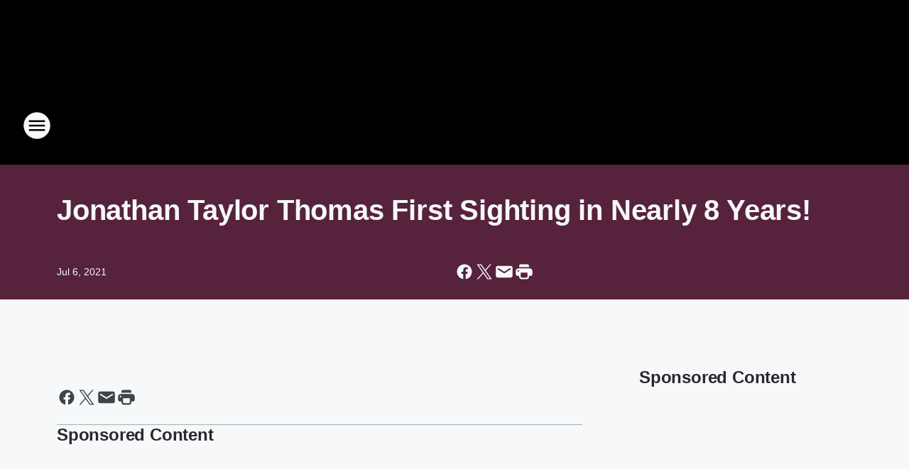

--- FILE ---
content_type: text/html; charset=utf-8
request_url: https://971zht.iheart.com/content/2021-07-06-jonathan-taylor-thomas-first-sighting-in-nearly-8-years/
body_size: 98101
content:
<!DOCTYPE html>
        <html lang="en" dir="ltr">
            <head>
                <meta charset="UTF-8">
                <meta name="viewport" content="width=device-width, initial-scale=1.0">
                
                <style>:root{--color-white:#fff;--color-black:#000;--color-red:red;--color-brand-red:#c6002b;--color-brand-grey:#939697;--palette-red-600:#c6002b;--palette-red-500:#cd212e;--palette-red-400:#e22c3a;--palette-red-300:#f4747c;--palette-red-200:#f79096;--palette-red-100:#f4adb1;--palette-orange-600:#fb6825;--palette-orange-500:#fc833e;--palette-orange-400:#fc9e65;--palette-orange-300:#fdb990;--palette-orange-200:#fdd5bb;--palette-orange-100:#fef1e8;--palette-yellow-600:#fcba38;--palette-yellow-500:#fdc64c;--palette-yellow-400:#fdd36f;--palette-yellow-300:#fddf96;--palette-yellow-200:#feecbf;--palette-yellow-100:#fff8e9;--palette-green-600:#46815a;--palette-green-500:#62aa7b;--palette-green-400:#78d297;--palette-green-300:#8bdea7;--palette-green-200:#9ce2b4;--palette-green-100:#ace7c0;--palette-blue-600:#0055b7;--palette-blue-500:#509da7;--palette-blue-400:#60bac6;--palette-blue-300:#68c8d5;--palette-blue-200:#84dae5;--palette-blue-100:#a3e2eb;--palette-purple-600:#793cb7;--palette-purple-500:#8d5bcd;--palette-purple-400:#a071dc;--palette-purple-300:#a586e5;--palette-purple-200:#b895f2;--palette-purple-100:#c7a3f5;--palette-grey-600:#27292d;--palette-grey-600-rgb:39,41,45;--palette-grey-500:#3f4447;--palette-grey-500-rgb:63,68,71;--palette-grey-400:#717277;--palette-grey-400-rgb:113,114,119;--palette-grey-300:#a9afb2;--palette-grey-300-rgb:169,175,178;--palette-grey-250:#dadfe3;--palette-grey-250-rgb:218,223,227;--palette-grey-200:#e6eaed;--palette-grey-200-rgb:230,234,237;--palette-grey-150:#edf1f3;--palette-grey-150-rgb:237,241,243;--palette-grey-100:#f6f8f9;--palette-grey-100-rgb:246,248,249;--accent-color:var(--palette-grey-600);--station-accent-background:var(--palette-grey-600);--station-accent-background-overlay:var(--accent-color);--station-accent-foreground:var(--color-white);--station-font-family:"Segoe UI",Helvetica,Arial,sans-serif,"Apple Color Emoji","Segoe UI Emoji","Segoe UI Symbol";--body-bgcolor:var(--palette-grey-100);--body-font-family:var(--station-font-family);--body-font-size:1.6rem;--body-font-size-2:1.4rem;--body-text-color:var(--palette-grey-600);--secondary-text-color:var(--palette-grey-500);--caption-text-color:var(--palette-grey-400);--default-link-color:var(--palette-grey-600);--default-link-hover-color:var(--palette-grey-500);--station-link-color:var(--accent-color);--station-link-hover-color:var(--default-link-hover-color);--content-min-width:90rem;--content-max-width:128rem;--grid-vertical-spacing:3.2rem;--base-grid-gap:1.6rem;--region-row-gap:var(--grid-vertical-spacing);--grid-gutter-width:1.6rem;--front-matter-grid-column:2;--two-column-grid-template-columns:var(--grid-gutter-width) minmax(28.8rem,1fr) var(--grid-gutter-width);--full-width-grid-template-columns:1fr;--full-width-grid-block-template-columns:var(--grid-gutter-width) minmax(28.8rem,1fr) var(--grid-gutter-width);--site-theme-overlay-opacity:0.25;--site-theme-foreground-color:var(--palette-grey-500);--site-theme-foreground-hover-color:var(--palette-grey-400);--site-theme-background-color:var(--color-white);--text-highlight-background:var(--color-black);--text-highlight-foreground:var(--color-white);--alert-background-color:var(--palette-blue-600);--alert-foreground-color:var(--color-white);--browser-checker-bg-color:var(--palette-grey-400);--browser-checker-text-color:var(--color-black);--eyebrow-text-color:var(--palette-grey-600);--byline-text-color:var(--palette-grey-600);--button-background:var(--palette-grey-600);--button-foreground:var(--color-white);--button-border:none;--button-padding:1.5rem 2.4rem;--button-radius:99.9rem;--button-font-size:1.5rem;--button-font-weight:600;--button-line-height:2rem;--button-shadow:0 0.1rem 0.3rem rgba(0,0,0,.15);--button-hover-background:var(--palette-grey-500);--button-hover-foreground:var(--color-white);--button-hover-shadow:0 0.3rem 0.5rem rgba(0,0,0,.15);--button-hover-border:var(--button-border);--button-active-background:var(--button-background);--button-active-foreground:var(--button-foreground);--button-active-shadow:var(--button-shadow);--button-active-border:var(--button-border);--button-disabled-background:var(--palette-grey-250);--button-disabled-foreground:var(--palette-grey-300);--button-disabled-shadow:none;--button-disabled-border:var(--button-border);--button-secondary-background:transparent;--button-secondary-foreground:var(--palette-grey-600);--button-secondary-border:0.1rem solid var(--palette-grey-600);--button-secondary-hover-background:var(--palette-grey-150);--button-secondary-hover-foreground:var(--button-secondary-foreground);--button-secondary-hover-border:var(--button-secondary-border);--button-secondary-active-background:var(--palette-grey-600);--button-secondary-active-foreground:var(--color-white);--button-secondary-active-border:var(--button-secondary-border);--button-customized-foreground:var(--body-text-color);--button-customized-background:transparent;--button-customized-hover-foreground:var(--body-text-color);--button-customized-hover-background:transparent;--block-theme-foreground-color:var(--body-text-color);--block-theme-background-color:var(--palette-grey-200);--block-theme-background-overlay:transparent;--heading-vertical-margin:2.4rem;--card-heading-color:var(--palette-grey-600);--card-bg-color:var(--color-white);--card-text-primary-color:var(--palette-grey-600);--card-text-secondary-color:var(--palette-grey-500);--tabs-text-default-color:var(--palette-grey-500);--tabs-text-active-color:var(--palette-grey-600);--fader-bg-color:var(--palette-grey-200);--fader-width:3.2rem;--fader-gradient:linear-gradient(to right,rgba(var(--palette-grey-200-rgb),0) 0%,var(--palette-grey-200) 90%);--viewmore-text-color:var(--palette-grey-600);--heading-text-color:var(--body-text-color);--container-max-width:128rem;--container-horizontal-margin:1.6rem;--container-block-vertical-margin:1.6rem;--container-width:calc(100vw - var(--container-horizontal-margin)*2);--container-block-width:var(--container-width);--navigation-zindex:999;--playerbar-zindex:9;--legalnotice-zindex:10;--modal-zindex:1000;--heading-font-weight:900;--heading-margin-default:0;--heading-1-font-size:3.2rem;--heading-1-line-height:3.6rem;--heading-2-font-size:2.4rem;--heading-2-line-height:2.8rem;--heading-3-font-size:2.4rem;--heading-3-line-height:2.8rem;--heading-4-font-size:1.8rem;--heading-4-line-height:2.2rem;--heading-5-font-size:1.6rem;--heading-5-line-height:2rem;--heading-6-font-size:1.4rem;--heading-6-line-height:1.6rem;--elevation-1:0 0.1rem 0.3rem rgba(0,0,0,.15);--elevation-4:0 0.3rem 0.5rem rgba(0,0,0,.15);--elevation-6:0 0.5rem 0.8rem rgba(0,0,0,.15);--elevation-8:0 0.8rem 2.4rem rgba(0,0,0,.15);--elevation-up:0 -0.1rem 0.3rem -0.3rem #000;--elevation-down:0 0.1rem 0.3rem -0.3rem #000;--weather-icon-color:var(--color-white);--arrow-icon-color:var(--color-white);--icon-default-width:2.4rem;--icon-default-height:2.4rem;--icon-primary-color:var(--palette-grey-500);--icon-secondary-color:var(--color-white);--icon-primary-hover-color:var(--palette-grey-400);--icon-secondary-hover-color:var(--color-white);--search-input-foreground:var(--palette-grey-600);--search-input-background:transparent;--search-container-background:var(--color-white);--search-input-placeholder:var(--palette-grey-400);--template-grid-height:100%}@media screen and (min-width:768px){:root{--max-gutter:calc((100% - var(--container-max-width))/2);--grid-gutter-width:minmax(2rem,var(--max-gutter));--base-grid-gap:3.2rem;--two-column-grid-template-columns:var(--grid-gutter-width) minmax(32rem,60rem) minmax(32rem,38rem) var(--grid-gutter-width)}}@media screen and (min-width:1060px){:root{--grid-gutter-width:minmax(8rem,var(--max-gutter));--two-column-grid-template-columns:var(--grid-gutter-width) minmax(52rem,90rem) 38rem var(--grid-gutter-width);--full-width-grid-block-template-columns:var(--grid-gutter-width) minmax(90rem,1fr) var(--grid-gutter-width);--container-horizontal-margin:8rem;--container-block-vertical-margin:3.2rem;--heading-1-font-size:4rem;--heading-1-line-height:4.8rem;--heading-2-font-size:3.2rem;--heading-2-line-height:3.6rem}}body.theme-night{--site-theme-foreground-color:var(--palette-grey-100);--site-theme-foreground-hover-color:var(--palette-grey-300);--site-theme-background-color:var(--color-black);--alert-background-color:var(--color-white);--alert-foreground-color:var(--color-black);--search-input-foreground:var(--site-theme-foreground-color);--search-container-background:var(--site-theme-background-color);--search-input-placeholder:var(--site-theme-foreground-hover-color);--station-accent-background:var(--color-white);--station-accent-background-overlay:var(--accent-color);--station-accent-foreground:var(--color-black);--block-theme-background-color:var(--palette-grey-600);--block-theme-background-overlay:var(--accent-color);--block-theme-foreground-color:var(--color-white)}body.theme-night .themed-block{--tabs-text-default-color:var(--palette-grey-100);--tabs-text-active-color:var(--palette-grey-200);--card-text-primary-color:var(--block-theme-foreground-color);--card-text-secondary-color:var(--block-theme-foreground-color);--viewmore-text-color:var(--block-theme-foreground-color);--icon-primary-color:var(--block-theme-foreground-color);--heading-text-color:var(--block-theme-foreground-color);--default-link-color:var(--block-theme-foreground-color);--body-text-color:var(--block-theme-foreground-color);--fader-gradient:none;--eyebrow-text-color:var(--block-theme-foreground-color);--button-background:var(--color-white);--button-foreground:var(--palette-grey-600);--button-border:none;--button-hover-background:var(--palette-grey-100);--button-hover-foreground:var(--palette-grey-600);--button-active-background:var(--button-hover-background);--button-active-foreground:var(--button-hover-foreground);--button-disabled-background:var(--palette-grey-400);--button-disabled-foreground:var(--palette-grey-300);--button-secondary-background:transparent;--button-secondary-foreground:var(--color-white);--button-secondary-border:0.1rem solid var(--palette-grey-100);--button-secondary-hover-background:var(--palette-grey-100);--button-secondary-hover-foreground:var(--palette-grey-600);--button-secondary-hover-border:var(--button-secondary-border);--button-secondary-active-background:var(--color-white);--button-secondary-active-foreground:var(--palette-grey-600);--button-secondary-active-border:var(--button-secondary-border)}body.template-coast{--accent-color:var(--palette-grey-100);--body-bgcolor:var(--color-black);--body-text-color:var(--color-white);--card-heading-color:var(--color-white);--card-bg-color:transparent;--card-text-primary-color:var(--color-white);--card-text-secondary-color:var(--palette-grey-100);--heading-text-color:var(--body-text-color);--tabs-text-default-color:var(--color-white);--tabs-text-active-color:var(--palette-grey-100);--button-customized-foreground:var(--default-link-color);--button-customized-hover-foreground:var(--default-link-hover-color)}.card-title{font-size:var(--heading-4-font-size);font-weight:var(--heading-font-weight);line-height:var(--heading-4-line-height)}.alerts:not(:empty),.themed-block{background-color:var(--block-theme-background-color);max-width:none;position:relative}.theme-night .alerts:not(:empty)>*,.theme-night .themed-block>*{position:relative;z-index:1}.theme-night .alerts:not(:empty):before,.theme-night .themed-block:before{background-color:var(--block-theme-background-overlay);content:"";display:inline-flex;height:100%;left:0;opacity:var(--site-theme-overlay-opacity);position:absolute;top:0;width:100%;z-index:0}.subheading{color:var(--secondary-text-color)}.caption{color:var(--caption-text-color)}.scroll-blocker{background-color:rgba(0,0,0,.7);height:100vh;left:0;opacity:0;position:fixed;top:0;transition:visibility 0s ease-in-out,opacity .3s;visibility:hidden;width:100%;z-index:10}.no-content{display:none}.hidden{display:none!important}.search-button{background-color:transparent;border:none;cursor:pointer;line-height:0;margin:0;padding:0}.search-button svg .primary-path{fill:var(--icon-primary-color)}.search-button:active svg .primary-path,.search-button:hover svg .primary-path{fill:var(--icon-primary-hover-color)}.text-default{color:var(--palette-grey-500)}.text-headline{color:var(--palette-grey-600)}.text-caption{color:var(--palette-grey-400)}.text-on-dark{color:#fff}.text-on-light{color:var(--palette-grey-500)}.text-inactive{color:var(--palette-grey-300)}.text-link{color:var(--palette-red-400)}.bg-default{background-color:var(--palette-grey-100)}.bg-light{background-color:#fff}.bg-dark{background-color:var(--palette-grey-600)}.bg-inactive{background-color:var(--palette-grey-300)}.bg-selected{background-color:var(--palette-red-400)}.border-default{border-color:var(--palette-grey-300)}.border-neutral-light{border-color:var(--palette-grey-200)}.border-neutral-dark{border-color:var(--palette-grey-400)}.border-dark{border-color:var(--palette-grey-500)}.card{box-shadow:var(--elevation-1)}.card:hover{box-shadow:var(--elevation-4)}.menu{box-shadow:var(--elevation-6)}.dialog{box-shadow:var(--elevation-8)}.elevation-01,.navigation-bar{box-shadow:var(--elevation-1)}.elevation-01,.elevation-04{border-radius:.6rem}.elevation-04{box-shadow:var(--elevation-4)}.elevation-06{border-radius:.6rem;box-shadow:var(--elevation-6)}.elevation-08{border-radius:.6rem;box-shadow:var(--elevation-8)}.elevation-up{border-radius:.6rem;box-shadow:var(--elevation-up)}.img-responsive{height:auto;max-width:100%}.warning-text{background:var(--palette-yellow-300);border-radius:.6rem;box-shadow:0 .4rem .4rem rgba(0,0,0,.1);color:var(--palette-grey-600);display:flex;font-size:1.6rem;font-weight:400;gap:.8rem;padding:1.6rem;width:100%}.warning-text:before{content:url("data:image/svg+xml;utf8,<svg xmlns='http://www.w3.org/2000/svg' fill='brown'><path d='M11.777.465a.882.882 0 00-1.554 0L.122 18.605C-.224 19.225.208 20 .899 20H21.1c.691 0 1.123-.775.777-1.395L11.777.465zM11 12.5c-.55 0-1-.45-1-1v-4c0-.55.45-1 1-1s1 .45 1 1v4c0 .55-.45 1-1 1zm0 4a1 1 0 110-2 1 1 0 010 2z' /></svg>");display:block;height:2rem;width:2.2rem}.fader{position:relative}.fader:after{background:var(--fader-gradient);content:"";display:inline-block;height:100%;position:absolute;right:-.1rem;top:-.1rem;width:var(--fader-width)}.fader .fade{display:none}.alerts:not(:empty){margin-bottom:-.1rem;padding:2.4rem 0}hr.divider{background-color:var(--palette-grey-300);border:none;height:.1rem;margin:0}hr.dark{background:var(--palette-grey-400)}html{font-size:10px;margin:0;max-width:100vw;padding:0;width:100%}html *{box-sizing:border-box}@-moz-document url-prefix(){body{font-weight:lighter}}body{background-color:var(--body-bgcolor);color:var(--body-text-color);font-family:var(--body-font-family);font-size:var(--body-font-size);margin:0;overflow:hidden;overflow-anchor:none;padding:0;position:relative;width:100%}body.no-scroll{height:100vh;overflow:hidden}body.no-scroll .scroll-blocker{opacity:1;visibility:visible}a{color:var(--default-link-color)}a.next-page{height:.1rem;visibility:hidden}h1,h2,h3,h4,h5,h6{color:var(--heading-text-color);font-weight:var(--heading-font-weight);margin:var(--heading-margin-default)}h1,h2,h3,h4{letter-spacing:-.02rem}h1{font-size:var(--heading-1-font-size);line-height:var(--heading-1-line-height)}h2{font-size:var(--heading-2-font-size);line-height:var(--heading-2-line-height)}h3{font-size:var(--heading-3-font-size);line-height:var(--heading-3-line-height)}h4{font-size:var(--heading-4-font-size);line-height:var(--heading-4-line-height)}h5{font-size:var(--heading-5-font-size);line-height:var(--heading-5-line-height)}h6{font-size:var(--heading-6-font-size);line-height:var(--heading-6-line-height)}figure{margin:0 auto}[type=email],[type=number],[type=password],input[type=text]{background:#fff;border:.1rem solid #717277;border-radius:.6rem}.tabbed-item:focus{background-color:#ff0!important;outline:.2rem dashed red!important}button{font-family:var(--body-font-family)}svg .primary-path{fill:var(--icon-primary-color)}svg .secondary-path{fill:var(--icon-secondary-color)}::selection{background-color:var(--text-highlight-background);color:var(--text-highlight-foreground)}@media print{@page{size:A4 portrait;margin:1cm}::-webkit-scrollbar{display:none}body{background:#fff!important;color:#000;font:13pt Georgia,Times New Roman,Times,serif;line-height:1.3;margin:0}#app{display:block;height:100%;width:auto}h1{font-size:24pt}h2,h3,h4{font-size:14pt;margin-top:2.5rem}h1,h2,h3,h4,h5,h6{page-break-after:avoid}a,blockquote,h1,h2,h3,h4,h5,h6,img,p{page-break-inside:avoid}img{page-break-after:avoid}pre,table{page-break-inside:avoid}a,a:link,a:visited{background:transparent;color:#520;font-weight:700;text-align:left;text-decoration:underline}a[href^="#"]{font-weight:400;text-decoration:none}a:after>img,article a[href^="#"]:after{content:""}address,blockquote,dd,dt,li,p{font-size:100%}ol,ul{list-style:square;margin-bottom:20pt;margin-left:18pt}li{line-height:1.6em}.component-site-header{display:block;position:relative}.component-site-header .main-header-items{display:block;width:100%}iframe{height:0!important;line-height:0pt!important;overflow:hidden!important;white-space:nowrap;width:0!important}.component-ad-unit,.component-pushdown,.component-recommendation,.component-social-network-icons,.footer-national-links,.lower-footer-national-links,.nav-toggler,.search-user-container,.share-icons,iframe,nav{display:none}}.component-app{background-color:pink;display:flex;flex-direction:column}.template-grid{display:grid;grid-template-areas:"router-outlet" "player-bar";grid-template-columns:1fr;grid-template-rows:1fr auto;height:100vh;height:var(--template-grid-height);overflow:hidden}.template-grid>.component-routes{grid-area:router-outlet;overflow:auto}.template-grid>.ihr-player-bar{grid-area:player-bar}
/*# sourceMappingURL=local-critical-style.5a54a2ee878d2c1e77ca.css.map*/</style>
                <link rel="preconnect" href="https://static.inferno.iheart.com" data-reactroot=""/><link rel="preconnect" href="https://i.iheart.com" data-reactroot=""/><link rel="preconnect" href="https://webapi.radioedit.iheart.com" data-reactroot=""/><link rel="preconnect" href="https://us.api.iheart.com" data-reactroot=""/><link rel="preconnect" href="https://https://cdn.cookielaw.org" data-reactroot=""/><link rel="preconnect" href="https://www.iheart.com" data-reactroot=""/><link rel="dns-prefetch" href="https://static.inferno.iheart.com" data-reactroot=""/><link rel="preload" href="https://cdn.cookielaw.org/consent/7d044e9d-e966-4b73-b448-a29d06f71027/otSDKStub.js" as="script" data-reactroot=""/><link rel="preload" href="https://cdn.cookielaw.org/opt-out/otCCPAiab.js" as="script" data-reactroot=""/>
                
                <link data-chunk="bundle" rel="stylesheet" href="https://static.inferno.iheart.com/inferno/styles/bundle.59591de6039be7feaf3d.css">
<link data-chunk="local" rel="stylesheet" href="https://static.inferno.iheart.com/inferno/styles/local.bc06f128f534d4a5d747.css">
<link data-chunk="FrontMatter-component" rel="stylesheet" href="https://static.inferno.iheart.com/inferno/styles/FrontMatter-component.2085be03ea772e448ffc.css">
<link data-chunk="Heading-component" rel="stylesheet" href="https://static.inferno.iheart.com/inferno/styles/Heading-component.d79a5c95e6ef67a97bca.css">
<link data-chunk="core-page-blocks-recommendation-Recommendation-component" rel="stylesheet" href="https://static.inferno.iheart.com/inferno/styles/core-page-blocks-recommendation-Recommendation-component.2fbf0f823711108d2479.css">
<link data-chunk="core-page-blocks-datasource-DatasourceLoader-component" rel="stylesheet" href="https://static.inferno.iheart.com/inferno/styles/core-page-blocks-datasource-DatasourceLoader-component.ed118ca85e0cefc658b6.css">
                <style data-reactroot="">:root {
        --station-font-family: "Mulish","Segoe UI",Helvetica,Arial,sans-serif,"Apple Color Emoji","Segoe UI Emoji","Segoe UI Symbol";
        --gradient-start: hsl(335,89.4%,28%);
        --gradient-stop: hsl(335,89.4%,24%);
        
                --accent-color: #e80d67;
            
        
             --darkFooterColor: hsl(335,89.4%,33%);
             
        --premiere-footer-dark-color:var(--darkFooterColor);
    }</style>
                
                <title data-rh="true">Jonathan Taylor Thomas First Sighting in Nearly 8 Years! | 97.1 ZHT</title>
                <link data-rh="true" rel="shortcut icon" type="" title="" href="https://i.iheart.com/v3/re/assets.brands/6750a3d40c53447bed1865f6?ops=gravity(%22center%22),contain(32,32),quality(65)"/><link data-rh="true" rel="apple-touch-icon" type="" title="" href="https://i.iheart.com/v3/re/assets.brands/6750a3d40c53447bed1865f6?ops=new(),flood(%22white%22),swap(),merge(%22over%22),gravity(%22center%22),contain(167,167),quality(80),format(%22png%22)"/><link data-rh="true" rel="image_src" type="" title="" href="https://i.iheart.com/v3/re/assets.getty/60e4574fd011dc4034dfacdb?ops=gravity(%22north%22),fit(1200,675),quality(65)"/><link data-rh="true" rel="canonical" type="" title="" href="https://971zht.iheart.com/content/2021-07-06-jonathan-taylor-thomas-first-sighting-in-nearly-8-years/"/><link data-rh="true" rel="amphtml" type="" title="" href="https://971zht.iheart.com/alternate/amp/2021-07-06-jonathan-taylor-thomas-first-sighting-in-nearly-8-years/"/>
                <meta data-rh="true" property="og:locale" content="en_us"/><meta data-rh="true" name="msapplication-TileColor" content="#fff"/><meta data-rh="true" name="msvalidate.01" content="E98E323249F89ACF6294F958692E230B"/><meta data-rh="true" name="format-detection" content="telephone=no"/><meta data-rh="true" name="theme-color" content="#e80d67"/><meta data-rh="true" property="og:title" content="Jonathan Taylor Thomas First Sighting in Nearly 8 Years! | 97.1 ZHT"/><meta data-rh="true" property="twitter:title" content="Jonathan Taylor Thomas First Sighting in Nearly 8 Years! | 97.1 ZHT"/><meta data-rh="true" itemprop="name" content="Jonathan Taylor Thomas First Sighting in Nearly 8 Years! | 97.1 ZHT"/><meta data-rh="true" name="description" content="Utah&#x27;s #1 Hit Music Station!"/><meta data-rh="true" property="og:description" content="Utah&#x27;s #1 Hit Music Station!"/><meta data-rh="true" property="twitter:description" content="Utah&#x27;s #1 Hit Music Station!"/><meta data-rh="true" itemprop="description" content="Utah&#x27;s #1 Hit Music Station!"/><meta data-rh="true" name="keywords" content="97.1, zht, kzht, 97.1 ZHT, utah, salt lake city, utah radio stations"/><meta data-rh="true" property="og:url" content="https://971zht.iheart.com/content/2021-07-06-jonathan-taylor-thomas-first-sighting-in-nearly-8-years/"/><meta data-rh="true" property="twitter:url" content="https://971zht.iheart.com/content/2021-07-06-jonathan-taylor-thomas-first-sighting-in-nearly-8-years/"/><meta data-rh="true" itemprop="url" content="https://971zht.iheart.com/content/2021-07-06-jonathan-taylor-thomas-first-sighting-in-nearly-8-years/"/><meta data-rh="true" name="thumbnail" content="https://i.iheart.com/v3/re/assets.getty/60e4574fd011dc4034dfacdb?ops=gravity(%22north%22),fit(1200,675),quality(65)"/><meta data-rh="true" property="og:image" content="https://i.iheart.com/v3/re/assets.getty/60e4574fd011dc4034dfacdb?ops=gravity(%22north%22),fit(1200,675),quality(65)"/><meta data-rh="true" property="og:image:width" content="1200"/><meta data-rh="true" property="og:image:height" content="675"/><meta data-rh="true" property="twitter:image" content="https://i.iheart.com/v3/re/assets.getty/60e4574fd011dc4034dfacdb?ops=gravity(%22north%22),fit(1200,675),quality(65)"/><meta data-rh="true" itemprop="image" content="https://i.iheart.com/v3/re/assets.getty/60e4574fd011dc4034dfacdb?ops=gravity(%22north%22),fit(1200,675),quality(65)"/><meta data-rh="true" name="msapplication-TileImage" content="https://i.iheart.com/v3/re/assets.getty/60e4574fd011dc4034dfacdb?ops=gravity(%22north%22),fit(1200,675),quality(65)"/><meta data-rh="true" property="twitter:card" content="summary_large_image"/><meta data-rh="true" property="twitter:site" content="@971zht"/><meta data-rh="true" property="twitter:creator" content="@971zht"/><meta data-rh="true" property="twitter:domain" content="971zht.iheart.com"/><meta data-rh="true" property="og:site_name" content="97.1 ZHT"/><meta data-rh="true" name="application-name" content="97.1 ZHT"/><meta data-rh="true" property="fb:app_id" content="143123972419699"/><meta data-rh="true" property="fb:pages" content="112888228758458"/><meta data-rh="true" name="google-site-verification" content="p2FWrUKxtwBmQgHV4CjD80oKdZZBjmMNByoWvZMsYso"/><meta data-rh="true" property="twitter::tile:image" content="https://i.iheart.com/v3/re/assets.getty/60e4574fd011dc4034dfacdb?ops=gravity(%22north%22),fit(1200,675),quality(65)"/><meta data-rh="true" property="og:type" content="article"/><meta data-rh="true" property="twitter:tile:template:testing" content="1"/><meta data-rh="true" name="robots" content="max-image-preview:large"/>
                
            </head>
            <body class="theme-night template-default">
                <div id="app"><div class="component-template template-grid" data-reactroot=""><div class="component-routes"><div class="component-pushdown"><div tabindex="-1" class="component-ad-unit lazy-load" data-position="3330" data-split="50" id="dfp-ad-3330-ad:top-leaderboard"></div></div><header class="component-site-header"><section class="main-header-items"><button aria-label="Open Site Navigation" class="nav-toggler" tabindex="0"><svg tabindex="-1" focusable="false" class="svg-icon icon-hamburger" width="32px" height="32px" viewBox="0 0 32 32" fill="none" xmlns="http://www.w3.org/2000/svg"><circle cx="16" cy="16" r="15" fill="none" stroke="none" stroke-width="2"></circle><path fill-rule="evenodd" clip-rule="evenodd" tabindex="-1" class="primary-path" fill="none" d="M7 22h18v-2H7v2zm0-5h18v-2H7v2zm0-7v2h18v-2H7z"></path></svg></button><nav class="" tabindex="-1" aria-hidden="true" aria-label="Primary Site Navigation" id="component-site-nav"><header class="navbar-header"><figure class="component-station-logo"><a aria-label="Station Link" tabindex="0" href="/"><img src="https://i.iheart.com/v3/re/assets.brands/6750a3d40c53447bed1865f6?ops=gravity(%22center%22),contain(180,60)&amp;quality=80" data-src="https://i.iheart.com/v3/re/assets.brands/6750a3d40c53447bed1865f6?ops=gravity(%22center%22),contain(180,60)&amp;quality=80" data-srcset="https://i.iheart.com/v3/re/assets.brands/6750a3d40c53447bed1865f6?ops=gravity(%22center%22),contain(180,60)&amp;quality=80 1x,https://i.iheart.com/v3/re/assets.brands/6750a3d40c53447bed1865f6?ops=gravity(%22center%22),contain(360,120)&amp;quality=80 2x" sizes="" alt="97.1 ZHT - Utah’s #1 Hit Music Station" class="lazyload" srcSet="https://i.iheart.com/v3/re/assets.brands/6750a3d40c53447bed1865f6?ops=gravity(%22center%22),contain(180,60)&amp;quality=80 1x,https://i.iheart.com/v3/re/assets.brands/6750a3d40c53447bed1865f6?ops=gravity(%22center%22),contain(360,120)&amp;quality=80 2x" width="180" height="60"/></a></figure><button class="CloseButton-module_close_4S+oa undefined" aria-label="Close Site Navigation" tabindex="0"><svg class="svg-icon icon-close" focusable="false" tabindex="-1" aria-hidden="true" width="24" height="24" viewBox="0 0 24 24" fill="none" xmlns="http://www.w3.org/2000/svg"><path aria-hidden="true" focusable="false" tabindex="-1" class="primary-path" d="M18.3 5.70997C17.91 5.31997 17.28 5.31997 16.89 5.70997L12 10.59L7.10997 5.69997C6.71997 5.30997 6.08997 5.30997 5.69997 5.69997C5.30997 6.08997 5.30997 6.71997 5.69997 7.10997L10.59 12L5.69997 16.89C5.30997 17.28 5.30997 17.91 5.69997 18.3C6.08997 18.69 6.71997 18.69 7.10997 18.3L12 13.41L16.89 18.3C17.28 18.69 17.91 18.69 18.3 18.3C18.69 17.91 18.69 17.28 18.3 16.89L13.41 12L18.3 7.10997C18.68 6.72997 18.68 6.08997 18.3 5.70997Z" fill="#3F4447"></path></svg></button></header><hr class="divider"/><section class="nav-inner-wrapper"><ul style="max-height:calc(100vh - 100px)" class="menu-container main-nav"><li class="menu-top-label"><button aria-label="Listen" class="button-text" tabindex="0"><span class="menu-label">Listen</span></button></li><li data-testid="menu-top-label" class="menu-top-label menu-toggler"><button aria-label="Toggle Menu for On-Air" class="button-text" tabindex="0"><span class="menu-label">On-Air</span><svg tabindex="-1" focusable="false" class="svg-icon icon-expand" width="24" height="24" viewBox="0 0 24 24" fill="none" xmlns="http://www.w3.org/2000/svg"><path class="primary-path" tabindex="-1" d="M15.88 9.29006L12 13.1701L8.11998 9.29006C7.72998 8.90006 7.09998 8.90006 6.70998 9.29006C6.31998 9.68006 6.31998 10.3101 6.70998 10.7001L11.3 15.2901C11.69 15.6801 12.32 15.6801 12.71 15.2901L17.3 10.7001C17.69 10.3101 17.69 9.68006 17.3 9.29006C16.91 8.91006 16.27 8.90006 15.88 9.29006Z"></path></svg></button><ul class="submenu-container" aria-hidden="true"><li><a aria-label="The Fred Show" tabindex="0" href="/featured/the-fred-show/">The Fred Show</a></li><li><a aria-label="Jilly" tabindex="0" href="/featured/jilly-music/">Jilly</a></li><li><a aria-label="AJ" tabindex="0" href="/featured/aj-carson/">AJ</a></li><li><a aria-label="Kayla" tabindex="0" href="/featured/kayla-kiis/">Kayla</a></li><li><a aria-label="The New Hit List" tabindex="0" href="/featured/the-new-hit-list/">The New Hit List</a></li><li><a aria-label="On-Air Schedule" tabindex="0" href="/schedule/">On-Air Schedule</a></li></ul></li><li data-testid="menu-top-label" class="menu-top-label menu-toggler"><button aria-label="Toggle Menu for Music" class="button-text" tabindex="0"><span class="menu-label">Music</span><svg tabindex="-1" focusable="false" class="svg-icon icon-expand" width="24" height="24" viewBox="0 0 24 24" fill="none" xmlns="http://www.w3.org/2000/svg"><path class="primary-path" tabindex="-1" d="M15.88 9.29006L12 13.1701L8.11998 9.29006C7.72998 8.90006 7.09998 8.90006 6.70998 9.29006C6.31998 9.68006 6.31998 10.3101 6.70998 10.7001L11.3 15.2901C11.69 15.6801 12.32 15.6801 12.71 15.2901L17.3 10.7001C17.69 10.3101 17.69 9.68006 17.3 9.29006C16.91 8.91006 16.27 8.90006 15.88 9.29006Z"></path></svg></button><ul class="submenu-container" aria-hidden="true"><li><a aria-label="Music News" tabindex="0" href="/topic/music-news/">Music News</a></li><li><a aria-label="Recently Played" tabindex="0" href="/music/recently-played/">Recently Played</a></li><li><a aria-label="Top Songs" tabindex="0" href="/music/top-songs/">Top Songs</a></li></ul></li><li data-testid="menu-top-label" class="menu-top-label menu-toggler"><button aria-label="Toggle Menu for Features" class="button-text" tabindex="0"><span class="menu-label">Features</span><svg tabindex="-1" focusable="false" class="svg-icon icon-expand" width="24" height="24" viewBox="0 0 24 24" fill="none" xmlns="http://www.w3.org/2000/svg"><path class="primary-path" tabindex="-1" d="M15.88 9.29006L12 13.1701L8.11998 9.29006C7.72998 8.90006 7.09998 8.90006 6.70998 9.29006C6.31998 9.68006 6.31998 10.3101 6.70998 10.7001L11.3 15.2901C11.69 15.6801 12.32 15.6801 12.71 15.2901L17.3 10.7001C17.69 10.3101 17.69 9.68006 17.3 9.29006C16.91 8.91006 16.27 8.90006 15.88 9.29006Z"></path></svg></button><ul class="submenu-container" aria-hidden="true"><li><a aria-label="Check Your Health" tabindex="0" href="/content/2024-02-27-check-your-health-care-givers-interview/">Check Your Health</a></li><li><a aria-label="Calendar" tabindex="0" href="/calendar/">Calendar</a></li><li><a aria-label="Podcasts" tabindex="0" href="/podcasts/">Podcasts</a></li><li><a aria-label="Traffic" tabindex="0" href="/traffic/">Traffic</a></li><li><a aria-label="Weather" tabindex="0" href="/weather/">Weather</a></li><li><a aria-label="National News" tabindex="0" href="/topic/national-news/">National News</a></li><li><a aria-label="Weird News" tabindex="0" href="/topic/weird-news/">Weird News</a></li></ul></li><li class="menu-top-label menu-toggler"><button aria-label="Toggle Menu for Contests &amp; Promotions" class="button-text" tabindex="0"><span class="menu-label">Contests &amp; Promotions</span><svg tabindex="-1" focusable="false" class="svg-icon icon-expand" width="24" height="24" viewBox="0 0 24 24" fill="none" xmlns="http://www.w3.org/2000/svg"><path class="primary-path" tabindex="-1" d="M15.88 9.29006L12 13.1701L8.11998 9.29006C7.72998 8.90006 7.09998 8.90006 6.70998 9.29006C6.31998 9.68006 6.31998 10.3101 6.70998 10.7001L11.3 15.2901C11.69 15.6801 12.32 15.6801 12.71 15.2901L17.3 10.7001C17.69 10.3101 17.69 9.68006 17.3 9.29006C16.91 8.91006 16.27 8.90006 15.88 9.29006Z"></path></svg></button><ul class="submenu-container" aria-hidden="true"><li><a aria-label="Pay Your Bills" tabindex="0" href="/promotions/pay-your-bills-1843485/">Pay Your Bills</a></li><li><a aria-label="Cupid&#x27;s Crawl 2026" tabindex="0" href="/promotions/cupids-crawl-2026-1847412/">Cupid&#x27;s Crawl 2026</a></li><li><a aria-label="Enter For A Chance To Win A Pair Of Tickets To See Pitbull" tabindex="0" href="/promotions/enter-for-a-chance-to-win-1847707/">Enter For A Chance To Win A Pair Of Tickets To See Pitbull</a></li><li><a aria-label="Enter to Win a Pair of Tickets to see Alex Warren!" tabindex="0" href="/promotions/enter-to-win-a-pair-of-1833913/">Enter to Win a Pair of Tickets to see Alex Warren!</a></li><li><a aria-label="Enter For A Chance To Win A Pair Of Tickets To See Kid Cudi" tabindex="0" href="/promotions/enter-for-a-chance-to-win-1850332/">Enter For A Chance To Win A Pair Of Tickets To See Kid Cudi</a></li><li><a aria-label="All Contests &amp; Promotions" tabindex="0" href="/promotions/">All Contests &amp; Promotions</a></li><li><a aria-label="Contest Rules" tabindex="0" href="/rules/">Contest Rules</a></li></ul></li><li class="menu-top-label"><a tabindex="0" href="/contact/">Contact</a></li><li class="menu-top-label"><a tabindex="0" href="/newsletter/">Newsletter</a></li><li class="menu-top-label"><a tabindex="0" href="/advertise/">Advertise on 97.1 ZHT</a></li><li class="menu-top-label"><a href="tel:1-844-844-iHeart">1-844-844-iHeart</a></li><ul class="component-social-icons"><li class="icon-container"><a href="//www.facebook.com/971kzht" aria-label="Visit us on facebook" target="_blank" rel="noopener"><svg tabindex="-1" focusable="false" class="svg-icon icon-facebook" width="24" height="24" viewBox="0 0 24 24" xmlns="http://www.w3.org/2000/svg" fill="none"><path class="primary-path" tabindex="-1" d="M21 12C21 7.02891 16.9711 3 12 3C7.02891 3 3 7.02891 3 12C3 16.493 6.29062 20.216 10.5938 20.891V14.6016H8.30859V12H10.5938V10.0172C10.5938 7.76191 11.9367 6.51562 13.9934 6.51562C14.9777 6.51562 16.0078 6.69141 16.0078 6.69141V8.90625H14.8723C13.7543 8.90625 13.4062 9.60059 13.4062 10.3125V12H15.9023L15.5033 14.6016H13.4062V20.891C17.7094 20.216 21 16.493 21 12Z" fill="#27292D"></path><path class="secondary-path" tabindex="-1" d="M15.5033 14.6016L15.9023 12H13.4062V10.3125C13.4062 9.60059 13.7543 8.90625 14.8723 8.90625H16.0078V6.69141C16.0078 6.69141 14.9777 6.51562 13.9934 6.51562C11.9367 6.51562 10.5938 7.76191 10.5938 10.0172V12H8.30859V14.6016H10.5938V20.891C11.0525 20.9631 11.5219 21 12 21C12.4781 21 12.9475 20.9631 13.4062 20.891V14.6016H15.5033Z" fill="white"></path></svg></a></li><li class="icon-container"><a href="//www.x.com/971zht" aria-label="Visit us on X" target="_blank" rel="noopener"><svg tabindex="-1" focusable="false" class="svg-icon icon-twitter" xmlns="http://www.w3.org/2000/svg" width="24" height="24" viewBox="0 0 24 24" fill="none"><path class="primary-path" d="M13.7124 10.6218L20.4133 3H18.8254L13.0071 9.61788L8.35992 3H3L10.0274 13.0074L3 21H4.58799L10.7324 14.0113L15.6401 21H21L13.7124 10.6218ZM11.5375 13.0956L10.8255 12.0991L5.16017 4.16971H7.59922L12.1712 10.5689L12.8832 11.5655L18.8262 19.8835H16.3871L11.5375 13.0956Z" fill="#27292D"></path></svg></a></li><li class="icon-container"><a href="//www.instagram.com/971zht" aria-label="Visit us on instagram" target="_blank" rel="noopener"><svg tabindex="-1" focusable="false" class="svg-icon icon-instagram" width="24" height="24" viewBox="0 0 24 24" fill="none" xmlns="http://www.w3.org/2000/svg"><path class="primary-path" tabindex="-1" fill-rule="evenodd" clip-rule="evenodd" d="M12.0001 7.37836C11.086 7.37836 10.1924 7.64941 9.43242 8.15724C8.6724 8.66508 8.08003 9.38688 7.73023 10.2314C7.38043 11.0759 7.28891 12.0051 7.46723 12.9016C7.64556 13.7981 8.08573 14.6216 8.73208 15.268C9.37842 15.9143 10.2019 16.3545 11.0984 16.5328C11.9949 16.7112 12.9242 16.6196 13.7687 16.2698C14.6132 15.92 15.335 15.3277 15.8428 14.5676C16.3506 13.8076 16.6217 12.9141 16.6217 12C16.6217 10.7743 16.1348 9.59873 15.2681 8.732C14.4013 7.86528 13.2258 7.37836 12.0001 7.37836ZM12.0001 15C11.4067 15 10.8267 14.824 10.3334 14.4944C9.84003 14.1647 9.45553 13.6962 9.22847 13.148C9.00141 12.5998 8.94201 11.9966 9.05777 11.4147C9.17353 10.8328 9.45925 10.2982 9.87881 9.87867C10.2984 9.45912 10.8329 9.17341 11.4148 9.05765C11.9968 8.9419 12.6 9.00131 13.1482 9.22838C13.6963 9.45544 14.1649 9.83995 14.4945 10.3333C14.8241 10.8266 15.0001 11.4067 15.0001 12C15.0001 12.7956 14.684 13.5587 14.1214 14.1213C13.5588 14.6839 12.7957 15 12.0001 15Z" fill="#27292D"></path><path class="primary-path" tabindex="-1" d="M17.8842 7.19576C17.8842 7.79222 17.4007 8.27575 16.8042 8.27575C16.2078 8.27575 15.7243 7.79222 15.7243 7.19576C15.7243 6.5993 16.2078 6.11578 16.8042 6.11578C17.4007 6.11578 17.8842 6.5993 17.8842 7.19576Z" fill="#27292D"></path><path class="primary-path" tabindex="-1" fill-rule="evenodd" clip-rule="evenodd" d="M12 3C9.55581 3 9.24921 3.01036 8.28942 3.05416C7.33144 3.09789 6.67723 3.25001 6.10476 3.47251C5.50424 3.69849 4.96024 4.05275 4.51069 4.51058C4.05276 4.9601 3.6984 5.50411 3.47233 6.10466C3.25001 6.67716 3.09789 7.33137 3.05434 8.28935C3.01036 9.24915 3 9.55575 3 12C3 14.4443 3.01036 14.7509 3.05434 15.7107C3.09807 16.6687 3.25019 17.3229 3.47268 17.8953C3.69867 18.4959 4.05293 19.0399 4.51076 19.4894C4.96031 19.9472 5.50431 20.3015 6.10484 20.5275C6.67734 20.75 7.33154 20.9021 8.28949 20.9458C9.24944 20.9896 9.55592 21 12.0002 21C14.4444 21 14.751 20.9896 15.7108 20.9458C16.6688 20.9021 17.323 20.75 17.8955 20.5275C18.4933 20.2963 19.0363 19.9427 19.4896 19.4894C19.9428 19.0362 20.2964 18.4932 20.5276 17.8953C20.7501 17.3228 20.9023 16.6686 20.946 15.7107C20.9898 14.7507 21.0001 14.4443 21.0001 12C21.0001 9.55578 20.9898 9.24915 20.946 8.28935C20.9023 7.33137 20.7501 6.67716 20.5276 6.10469C20.3017 5.50417 19.9474 4.96016 19.4896 4.51062C19.04 4.0527 18.496 3.69836 17.8954 3.47233C17.3229 3.25001 16.6687 3.09789 15.7107 3.05434C14.7509 3.01036 14.4443 3 12 3ZM12 4.62165C14.4031 4.62165 14.6878 4.63084 15.6369 4.67414C16.5144 4.71418 16.9909 4.86077 17.308 4.98402C17.699 5.1283 18.0526 5.35835 18.3429 5.65727C18.6418 5.94757 18.8718 6.30118 19.0161 6.69209C19.1394 7.00923 19.286 7.48577 19.326 8.36326C19.3693 9.31231 19.3785 9.59694 19.3785 12.0001C19.3785 14.4033 19.3693 14.6879 19.326 15.637C19.286 16.5145 19.1393 16.991 19.0161 17.3082C18.8664 17.6963 18.6371 18.0488 18.3429 18.343C18.0487 18.6372 17.6962 18.8665 17.308 19.0162C16.9909 19.1395 16.5144 19.2861 15.6369 19.3261C14.688 19.3694 14.4034 19.3786 12 19.3786C9.59665 19.3786 9.31213 19.3694 8.36316 19.3261C7.48566 19.2861 7.00916 19.1395 6.69199 19.0162C6.30107 18.872 5.94747 18.6419 5.65716 18.343C5.35824 18.0527 5.12819 17.6991 4.98391 17.3082C4.86066 16.991 4.71404 16.5145 4.67403 15.637C4.63073 14.688 4.62155 14.4033 4.62155 12.0001C4.62155 9.59694 4.63073 9.31238 4.67403 8.36326C4.71408 7.48577 4.86066 7.00926 4.98391 6.69209C5.12821 6.30116 5.35828 5.94754 5.65723 5.65723C5.94754 5.35832 6.30115 5.12826 6.69206 4.98398C7.00919 4.86073 7.48574 4.71411 8.36323 4.6741C9.31228 4.6308 9.59683 4.62165 12 4.62165Z" fill="#27292D"></path></svg></a></li><li class="icon-container"><a href="//www.tiktok.com/@971zhtradio" aria-label="Visit us on tiktok" target="_blank" rel="noopener"><svg tabindex="-1" focusable="false" class="svg-icon icon-tiktok" width="24" height="24" viewBox="0 0 24 24" xmlns="http://www.w3.org/2000/svg"><path class="primary-path" tabindex="-1" d="M20.7501 6.91071C19.5331 6.84196 18.3823 6.33443 17.5108 5.48214C17.0478 5.03475 16.683 4.49596 16.4394 3.9C16.1913 3.30286 16.0697 2.66078 16.0822 2.01428H12.5822V15.0179C12.5822 17.2143 11.2751 18.5107 9.65367 18.5107C9.26383 18.5197 8.87615 18.4504 8.5136 18.3068C8.15104 18.1633 7.82097 17.9484 7.54296 17.675C7.2645 17.4005 7.04247 17.0741 6.88939 16.7143C6.73851 16.3534 6.66081 15.9661 6.66081 15.575C6.66081 15.1838 6.73851 14.7966 6.88939 14.4357C7.04247 14.0759 7.2645 13.7495 7.54296 13.475C7.82097 13.2016 8.15104 12.9867 8.5136 12.8432C8.87615 12.6996 9.26383 12.6303 9.65367 12.6393C9.97636 12.6414 10.2964 12.6981 10.6001 12.8071V9.23571C10.2892 9.169 9.97165 9.13784 9.65367 9.14285C8.38222 9.14285 7.13932 9.51988 6.08215 10.2263C5.02498 10.9326 4.20101 11.9366 3.71445 13.1113C3.22788 14.286 3.10058 15.5786 3.34862 16.8256C3.59667 18.0726 4.20893 19.2181 5.10799 20.1171C6.00704 21.0162 7.1525 21.6284 8.39952 21.8765C9.64654 22.1245 10.9391 21.9972 12.1138 21.5107C13.2884 21.0241 14.2925 20.2001 14.9988 19.1429C15.7052 18.0858 16.0822 16.8429 16.0822 15.5714V8.78571C17.4634 9.70742 19.0897 10.1927 20.7501 10.1786V6.91071Z" fill="#27292D"></path></svg></a></li></ul></ul></section><footer class="navbar-footer"><form class="search-form" name="search-form" role="search"><section class="search-container"><input type="search" name="keyword" id="search-input-field-nav" aria-label="search text" placeholder="Search" value="" maxLength="250"/><button class="search-button search-submit" aria-label="Search" type="submit"><svg class="svg-icon icon-search" tabindex="-1" width="32px" height="32px" viewBox="0 0 32 32" focusable="false" fill="none" xmlns="http://www.w3.org/2000/svg"><circle class="outline" cx="16" cy="16" r="15" fill="none" stroke="none" stroke-width="2"></circle><path class="primary-path" fill-rule="evenodd" clip-rule="evenodd" d="M18.457 20.343a7.69 7.69 0 111.929-1.591l4.658 5.434a1.25 1.25 0 11-1.898 1.628l-4.69-5.471zm.829-6.652a4.69 4.69 0 11-9.381 0 4.69 4.69 0 019.38 0z" fill="none"></path></svg></button></section></form></footer></nav><figure class="component-station-logo"><a aria-label="Station Link" tabindex="0" href="/"><img src="https://i.iheart.com/v3/re/assets.brands/6750a3d40c53447bed1865f6?ops=gravity(%22center%22),contain(180,60)&amp;quality=80" data-src="https://i.iheart.com/v3/re/assets.brands/6750a3d40c53447bed1865f6?ops=gravity(%22center%22),contain(180,60)&amp;quality=80" data-srcset="https://i.iheart.com/v3/re/assets.brands/6750a3d40c53447bed1865f6?ops=gravity(%22center%22),contain(180,60)&amp;quality=80 1x,https://i.iheart.com/v3/re/assets.brands/6750a3d40c53447bed1865f6?ops=gravity(%22center%22),contain(360,120)&amp;quality=80 2x" sizes="" alt="97.1 ZHT - Utah’s #1 Hit Music Station" class="lazyload" srcSet="https://i.iheart.com/v3/re/assets.brands/6750a3d40c53447bed1865f6?ops=gravity(%22center%22),contain(180,60)&amp;quality=80 1x,https://i.iheart.com/v3/re/assets.brands/6750a3d40c53447bed1865f6?ops=gravity(%22center%22),contain(360,120)&amp;quality=80 2x" width="180" height="60"/></a></figure><section class="listen-user-container"><div class="header-user"></div></section></section></header><main class="component-page layout-generic-80-20 two-column page-detail kzht-fm"><div class="alerts"></div><div class="page-gutter gutter-left"> </div><section class="col-top"><div class="component-region region-header-dynamic"><header class="content-header front-matter"><header class="component-heading"><h1 class="heading-title">Jonathan Taylor Thomas First Sighting in Nearly 8 Years!</h1></header><figure class="component-byline-display"><figcaption><div class="date-block"><time class="card-date" dateTime="1625577000000">Jul 6, 2021</time></div><div class="share-icons"><button data-platform="facebook" aria-label="Share this page on Facebook" class="react-share__ShareButton" style="background-color:transparent;border:none;padding:0;font:inherit;color:inherit;cursor:pointer"><svg tabindex="-1" focusable="false" class="svg-icon icon-facebook" width="24" height="24" viewBox="0 0 24 24" xmlns="http://www.w3.org/2000/svg" fill="none"><path class="primary-path" tabindex="-1" d="M21 12C21 7.02891 16.9711 3 12 3C7.02891 3 3 7.02891 3 12C3 16.493 6.29062 20.216 10.5938 20.891V14.6016H8.30859V12H10.5938V10.0172C10.5938 7.76191 11.9367 6.51562 13.9934 6.51562C14.9777 6.51562 16.0078 6.69141 16.0078 6.69141V8.90625H14.8723C13.7543 8.90625 13.4062 9.60059 13.4062 10.3125V12H15.9023L15.5033 14.6016H13.4062V20.891C17.7094 20.216 21 16.493 21 12Z" fill="#27292D"></path><path class="secondary-path" tabindex="-1" d="M15.5033 14.6016L15.9023 12H13.4062V10.3125C13.4062 9.60059 13.7543 8.90625 14.8723 8.90625H16.0078V6.69141C16.0078 6.69141 14.9777 6.51562 13.9934 6.51562C11.9367 6.51562 10.5938 7.76191 10.5938 10.0172V12H8.30859V14.6016H10.5938V20.891C11.0525 20.9631 11.5219 21 12 21C12.4781 21 12.9475 20.9631 13.4062 20.891V14.6016H15.5033Z" fill="white"></path></svg></button><button data-platform="x" aria-label="Share this page on X" class="react-share__ShareButton" style="background-color:transparent;border:none;padding:0;font:inherit;color:inherit;cursor:pointer"><svg tabindex="-1" focusable="false" class="svg-icon icon-twitter" xmlns="http://www.w3.org/2000/svg" width="24" height="24" viewBox="0 0 24 24" fill="none"><path class="primary-path" d="M13.7124 10.6218L20.4133 3H18.8254L13.0071 9.61788L8.35992 3H3L10.0274 13.0074L3 21H4.58799L10.7324 14.0113L15.6401 21H21L13.7124 10.6218ZM11.5375 13.0956L10.8255 12.0991L5.16017 4.16971H7.59922L12.1712 10.5689L12.8832 11.5655L18.8262 19.8835H16.3871L11.5375 13.0956Z" fill="#27292D"></path></svg></button><button data-platform="email" class="custom-button email-button" aria-label="Share this page in Email"><svg tabindex="-1" focusable="false" class="svg-icon icon-email" width="24" height="24" viewBox="0 0 24 24" fill="none" xmlns="http://www.w3.org/2000/svg"><path class="primary-path" d="M20 5H4C2.9 5 2.01 5.9 2.01 7L2 17C2 18.1 2.9 19 4 19H20C21.1 19 22 18.1 22 17V7C22 5.9 21.1 5 20 5ZM19.6 9.25L12.53 13.67C12.21 13.87 11.79 13.87 11.47 13.67L4.4 9.25C4.15 9.09 4 8.82 4 8.53C4 7.86 4.73 7.46 5.3 7.81L12 12L18.7 7.81C19.27 7.46 20 7.86 20 8.53C20 8.82 19.85 9.09 19.6 9.25Z" fill="#27292D"></path></svg></button><button data-platform="print" class="custom-button printer-button" aria-label="Print this page"><svg tabindex="-1" focusable="false" class="svg-icon icon-print" width="24" height="24" viewBox="0 0 24 24" fill="none" xmlns="http://www.w3.org/2000/svg"><path class="primary-path" d="M6 5C6 3.89543 6.89543 3 8 3H16C17.1046 3 18 3.89543 18 5V6.5H6V5Z" fill="#27292D"></path><path class="primary-path" fill-rule="evenodd" clip-rule="evenodd" d="M5 8C3.34315 8 2 9.34315 2 11V15C2 16.1046 2.89543 17 4 17H6V18C6 19.6569 7.34315 21 9 21H15C16.6569 21 18 19.6569 18 18V17H20C21.1046 17 22 16.1046 22 15V11C22 9.34315 20.6569 8 19 8H5ZM6 11C6 10.4477 5.55228 10 5 10C4.44772 10 4 10.4477 4 11C4 11.5523 4.44772 12 5 12C5.55228 12 6 11.5523 6 11ZM8 18V13H16V18C16 18.5523 15.5523 19 15 19H9C8.44772 19 8 18.5523 8 18Z" fill="#27292D"></path></svg></button></div></figcaption></figure></header><input type="hidden" data-id="wKI2D"/></div></section><section class="col-left"><div class="component-region region-main-dynamic"><div class="component-container content-layout-container block"><article class="content-detail-container"><section class="content-block type-embed embed-type-rich provider-Twitter"></section><section class="content-block type-embed embed-type-rich provider-Twitter"></section><section class="content-block type-embed embed-type-rich provider-Twitter"></section><div tabindex="-1" class="component-ad-unit lazy-load" data-position="3327" data-split="10" id="dfp-ad-3327-2"></div></article><div class="share-icons"><button data-platform="facebook" aria-label="Share this page on Facebook" class="react-share__ShareButton" style="background-color:transparent;border:none;padding:0;font:inherit;color:inherit;cursor:pointer"><svg tabindex="-1" focusable="false" class="svg-icon icon-facebook" width="24" height="24" viewBox="0 0 24 24" xmlns="http://www.w3.org/2000/svg" fill="none"><path class="primary-path" tabindex="-1" d="M21 12C21 7.02891 16.9711 3 12 3C7.02891 3 3 7.02891 3 12C3 16.493 6.29062 20.216 10.5938 20.891V14.6016H8.30859V12H10.5938V10.0172C10.5938 7.76191 11.9367 6.51562 13.9934 6.51562C14.9777 6.51562 16.0078 6.69141 16.0078 6.69141V8.90625H14.8723C13.7543 8.90625 13.4062 9.60059 13.4062 10.3125V12H15.9023L15.5033 14.6016H13.4062V20.891C17.7094 20.216 21 16.493 21 12Z" fill="#27292D"></path><path class="secondary-path" tabindex="-1" d="M15.5033 14.6016L15.9023 12H13.4062V10.3125C13.4062 9.60059 13.7543 8.90625 14.8723 8.90625H16.0078V6.69141C16.0078 6.69141 14.9777 6.51562 13.9934 6.51562C11.9367 6.51562 10.5938 7.76191 10.5938 10.0172V12H8.30859V14.6016H10.5938V20.891C11.0525 20.9631 11.5219 21 12 21C12.4781 21 12.9475 20.9631 13.4062 20.891V14.6016H15.5033Z" fill="white"></path></svg></button><button data-platform="x" aria-label="Share this page on X" class="react-share__ShareButton" style="background-color:transparent;border:none;padding:0;font:inherit;color:inherit;cursor:pointer"><svg tabindex="-1" focusable="false" class="svg-icon icon-twitter" xmlns="http://www.w3.org/2000/svg" width="24" height="24" viewBox="0 0 24 24" fill="none"><path class="primary-path" d="M13.7124 10.6218L20.4133 3H18.8254L13.0071 9.61788L8.35992 3H3L10.0274 13.0074L3 21H4.58799L10.7324 14.0113L15.6401 21H21L13.7124 10.6218ZM11.5375 13.0956L10.8255 12.0991L5.16017 4.16971H7.59922L12.1712 10.5689L12.8832 11.5655L18.8262 19.8835H16.3871L11.5375 13.0956Z" fill="#27292D"></path></svg></button><button data-platform="email" class="custom-button email-button" aria-label="Share this page in Email"><svg tabindex="-1" focusable="false" class="svg-icon icon-email" width="24" height="24" viewBox="0 0 24 24" fill="none" xmlns="http://www.w3.org/2000/svg"><path class="primary-path" d="M20 5H4C2.9 5 2.01 5.9 2.01 7L2 17C2 18.1 2.9 19 4 19H20C21.1 19 22 18.1 22 17V7C22 5.9 21.1 5 20 5ZM19.6 9.25L12.53 13.67C12.21 13.87 11.79 13.87 11.47 13.67L4.4 9.25C4.15 9.09 4 8.82 4 8.53C4 7.86 4.73 7.46 5.3 7.81L12 12L18.7 7.81C19.27 7.46 20 7.86 20 8.53C20 8.82 19.85 9.09 19.6 9.25Z" fill="#27292D"></path></svg></button><button data-platform="print" class="custom-button printer-button" aria-label="Print this page"><svg tabindex="-1" focusable="false" class="svg-icon icon-print" width="24" height="24" viewBox="0 0 24 24" fill="none" xmlns="http://www.w3.org/2000/svg"><path class="primary-path" d="M6 5C6 3.89543 6.89543 3 8 3H16C17.1046 3 18 3.89543 18 5V6.5H6V5Z" fill="#27292D"></path><path class="primary-path" fill-rule="evenodd" clip-rule="evenodd" d="M5 8C3.34315 8 2 9.34315 2 11V15C2 16.1046 2.89543 17 4 17H6V18C6 19.6569 7.34315 21 9 21H15C16.6569 21 18 19.6569 18 18V17H20C21.1046 17 22 16.1046 22 15V11C22 9.34315 20.6569 8 19 8H5ZM6 11C6 10.4477 5.55228 10 5 10C4.44772 10 4 10.4477 4 11C4 11.5523 4.44772 12 5 12C5.55228 12 6 11.5523 6 11ZM8 18V13H16V18C16 18.5523 15.5523 19 15 19H9C8.44772 19 8 18.5523 8 18Z" fill="#27292D"></path></svg></button></div><hr class="divider"/></div><input type="hidden" data-id="main:content"/><div class="component-container component-recommendation block"><header class="component-heading"><h3 class="heading-title">Sponsored Content</h3></header><div class="OUTBRAIN" data-src="https://971zht.iheart.com/content/2021-07-06-jonathan-taylor-thomas-first-sighting-in-nearly-8-years/" data-widget-id="AR_1"></div></div><input type="hidden" data-id="recommendation:bottom"/><div tabindex="-1" class="component-ad-unit lazy-load" data-position="3357" data-split="0" id="dfp-ad-3357-ad:sponsor-byline"></div><input type="hidden" data-id="ad:sponsor-byline"/></div></section><section class="col-right"><div class="component-region region-ad-top"><div tabindex="-1" class="component-ad-unit lazy-load" data-position="3307" data-split="10" id="dfp-ad-3307-ad:top"></div><input type="hidden" data-id="ad:top"/></div><div class="component-region region-cume-right"><input type="hidden" data-id="cume:right"/></div><div class="component-region region-right-dynamic"><div class="component-container component-recommendation not-for-mobile block"><header class="component-heading"><h3 class="heading-title">Sponsored Content</h3></header><div class="OUTBRAIN" data-src="https://971zht.iheart.com/content/2021-07-06-jonathan-taylor-thomas-first-sighting-in-nearly-8-years/" data-widget-id="SB_1"></div></div><input type="hidden" data-id="recommendation:right"/></div></section><section class="col-bottom"><div class="component-region region-ad-bottom-leaderboard"><div tabindex="-1" class="component-ad-unit lazy-load" data-position="3306" data-split="0" id="dfp-ad-3306-ad:bottom-leaderboard"></div><input type="hidden" data-id="ad:bottom-leaderboard"/></div></section><div class="page-gutter gutter-right"> </div></main><footer class="component-site-footer"><div class="component-container"><div class="footer-row footer-links"><ul class="footer-national-links"><li><a tabindex="0" href="/contact/">Contact</a></li><li><a tabindex="0" href="/advertise/">Advertise on 97.1 ZHT</a></li><li><a href="https://www.iheart.com/apps/" target="_blank" rel="noopener">Download The Free iHeartRadio App</a></li><li><a href="https://www.iheart.com/podcast/" target="_blank" rel="noopener">Find a Podcast</a></li></ul><div class="component-social-network-icons"><ul class="component-social-icons"><li class="icon-container"><a href="//www.facebook.com/971kzht" aria-label="Visit us on facebook" target="_blank" rel="noopener"><svg tabindex="-1" focusable="false" class="svg-icon icon-facebook" width="24" height="24" viewBox="0 0 24 24" xmlns="http://www.w3.org/2000/svg" fill="none"><path class="primary-path" tabindex="-1" d="M21 12C21 7.02891 16.9711 3 12 3C7.02891 3 3 7.02891 3 12C3 16.493 6.29062 20.216 10.5938 20.891V14.6016H8.30859V12H10.5938V10.0172C10.5938 7.76191 11.9367 6.51562 13.9934 6.51562C14.9777 6.51562 16.0078 6.69141 16.0078 6.69141V8.90625H14.8723C13.7543 8.90625 13.4062 9.60059 13.4062 10.3125V12H15.9023L15.5033 14.6016H13.4062V20.891C17.7094 20.216 21 16.493 21 12Z" fill="#27292D"></path><path class="secondary-path" tabindex="-1" d="M15.5033 14.6016L15.9023 12H13.4062V10.3125C13.4062 9.60059 13.7543 8.90625 14.8723 8.90625H16.0078V6.69141C16.0078 6.69141 14.9777 6.51562 13.9934 6.51562C11.9367 6.51562 10.5938 7.76191 10.5938 10.0172V12H8.30859V14.6016H10.5938V20.891C11.0525 20.9631 11.5219 21 12 21C12.4781 21 12.9475 20.9631 13.4062 20.891V14.6016H15.5033Z" fill="white"></path></svg></a></li><li class="icon-container"><a href="//www.x.com/971zht" aria-label="Visit us on X" target="_blank" rel="noopener"><svg tabindex="-1" focusable="false" class="svg-icon icon-twitter" xmlns="http://www.w3.org/2000/svg" width="24" height="24" viewBox="0 0 24 24" fill="none"><path class="primary-path" d="M13.7124 10.6218L20.4133 3H18.8254L13.0071 9.61788L8.35992 3H3L10.0274 13.0074L3 21H4.58799L10.7324 14.0113L15.6401 21H21L13.7124 10.6218ZM11.5375 13.0956L10.8255 12.0991L5.16017 4.16971H7.59922L12.1712 10.5689L12.8832 11.5655L18.8262 19.8835H16.3871L11.5375 13.0956Z" fill="#27292D"></path></svg></a></li><li class="icon-container"><a href="//www.instagram.com/971zht" aria-label="Visit us on instagram" target="_blank" rel="noopener"><svg tabindex="-1" focusable="false" class="svg-icon icon-instagram" width="24" height="24" viewBox="0 0 24 24" fill="none" xmlns="http://www.w3.org/2000/svg"><path class="primary-path" tabindex="-1" fill-rule="evenodd" clip-rule="evenodd" d="M12.0001 7.37836C11.086 7.37836 10.1924 7.64941 9.43242 8.15724C8.6724 8.66508 8.08003 9.38688 7.73023 10.2314C7.38043 11.0759 7.28891 12.0051 7.46723 12.9016C7.64556 13.7981 8.08573 14.6216 8.73208 15.268C9.37842 15.9143 10.2019 16.3545 11.0984 16.5328C11.9949 16.7112 12.9242 16.6196 13.7687 16.2698C14.6132 15.92 15.335 15.3277 15.8428 14.5676C16.3506 13.8076 16.6217 12.9141 16.6217 12C16.6217 10.7743 16.1348 9.59873 15.2681 8.732C14.4013 7.86528 13.2258 7.37836 12.0001 7.37836ZM12.0001 15C11.4067 15 10.8267 14.824 10.3334 14.4944C9.84003 14.1647 9.45553 13.6962 9.22847 13.148C9.00141 12.5998 8.94201 11.9966 9.05777 11.4147C9.17353 10.8328 9.45925 10.2982 9.87881 9.87867C10.2984 9.45912 10.8329 9.17341 11.4148 9.05765C11.9968 8.9419 12.6 9.00131 13.1482 9.22838C13.6963 9.45544 14.1649 9.83995 14.4945 10.3333C14.8241 10.8266 15.0001 11.4067 15.0001 12C15.0001 12.7956 14.684 13.5587 14.1214 14.1213C13.5588 14.6839 12.7957 15 12.0001 15Z" fill="#27292D"></path><path class="primary-path" tabindex="-1" d="M17.8842 7.19576C17.8842 7.79222 17.4007 8.27575 16.8042 8.27575C16.2078 8.27575 15.7243 7.79222 15.7243 7.19576C15.7243 6.5993 16.2078 6.11578 16.8042 6.11578C17.4007 6.11578 17.8842 6.5993 17.8842 7.19576Z" fill="#27292D"></path><path class="primary-path" tabindex="-1" fill-rule="evenodd" clip-rule="evenodd" d="M12 3C9.55581 3 9.24921 3.01036 8.28942 3.05416C7.33144 3.09789 6.67723 3.25001 6.10476 3.47251C5.50424 3.69849 4.96024 4.05275 4.51069 4.51058C4.05276 4.9601 3.6984 5.50411 3.47233 6.10466C3.25001 6.67716 3.09789 7.33137 3.05434 8.28935C3.01036 9.24915 3 9.55575 3 12C3 14.4443 3.01036 14.7509 3.05434 15.7107C3.09807 16.6687 3.25019 17.3229 3.47268 17.8953C3.69867 18.4959 4.05293 19.0399 4.51076 19.4894C4.96031 19.9472 5.50431 20.3015 6.10484 20.5275C6.67734 20.75 7.33154 20.9021 8.28949 20.9458C9.24944 20.9896 9.55592 21 12.0002 21C14.4444 21 14.751 20.9896 15.7108 20.9458C16.6688 20.9021 17.323 20.75 17.8955 20.5275C18.4933 20.2963 19.0363 19.9427 19.4896 19.4894C19.9428 19.0362 20.2964 18.4932 20.5276 17.8953C20.7501 17.3228 20.9023 16.6686 20.946 15.7107C20.9898 14.7507 21.0001 14.4443 21.0001 12C21.0001 9.55578 20.9898 9.24915 20.946 8.28935C20.9023 7.33137 20.7501 6.67716 20.5276 6.10469C20.3017 5.50417 19.9474 4.96016 19.4896 4.51062C19.04 4.0527 18.496 3.69836 17.8954 3.47233C17.3229 3.25001 16.6687 3.09789 15.7107 3.05434C14.7509 3.01036 14.4443 3 12 3ZM12 4.62165C14.4031 4.62165 14.6878 4.63084 15.6369 4.67414C16.5144 4.71418 16.9909 4.86077 17.308 4.98402C17.699 5.1283 18.0526 5.35835 18.3429 5.65727C18.6418 5.94757 18.8718 6.30118 19.0161 6.69209C19.1394 7.00923 19.286 7.48577 19.326 8.36326C19.3693 9.31231 19.3785 9.59694 19.3785 12.0001C19.3785 14.4033 19.3693 14.6879 19.326 15.637C19.286 16.5145 19.1393 16.991 19.0161 17.3082C18.8664 17.6963 18.6371 18.0488 18.3429 18.343C18.0487 18.6372 17.6962 18.8665 17.308 19.0162C16.9909 19.1395 16.5144 19.2861 15.6369 19.3261C14.688 19.3694 14.4034 19.3786 12 19.3786C9.59665 19.3786 9.31213 19.3694 8.36316 19.3261C7.48566 19.2861 7.00916 19.1395 6.69199 19.0162C6.30107 18.872 5.94747 18.6419 5.65716 18.343C5.35824 18.0527 5.12819 17.6991 4.98391 17.3082C4.86066 16.991 4.71404 16.5145 4.67403 15.637C4.63073 14.688 4.62155 14.4033 4.62155 12.0001C4.62155 9.59694 4.63073 9.31238 4.67403 8.36326C4.71408 7.48577 4.86066 7.00926 4.98391 6.69209C5.12821 6.30116 5.35828 5.94754 5.65723 5.65723C5.94754 5.35832 6.30115 5.12826 6.69206 4.98398C7.00919 4.86073 7.48574 4.71411 8.36323 4.6741C9.31228 4.6308 9.59683 4.62165 12 4.62165Z" fill="#27292D"></path></svg></a></li><li class="icon-container"><a href="//www.tiktok.com/@971zhtradio" aria-label="Visit us on tiktok" target="_blank" rel="noopener"><svg tabindex="-1" focusable="false" class="svg-icon icon-tiktok" width="24" height="24" viewBox="0 0 24 24" xmlns="http://www.w3.org/2000/svg"><path class="primary-path" tabindex="-1" d="M20.7501 6.91071C19.5331 6.84196 18.3823 6.33443 17.5108 5.48214C17.0478 5.03475 16.683 4.49596 16.4394 3.9C16.1913 3.30286 16.0697 2.66078 16.0822 2.01428H12.5822V15.0179C12.5822 17.2143 11.2751 18.5107 9.65367 18.5107C9.26383 18.5197 8.87615 18.4504 8.5136 18.3068C8.15104 18.1633 7.82097 17.9484 7.54296 17.675C7.2645 17.4005 7.04247 17.0741 6.88939 16.7143C6.73851 16.3534 6.66081 15.9661 6.66081 15.575C6.66081 15.1838 6.73851 14.7966 6.88939 14.4357C7.04247 14.0759 7.2645 13.7495 7.54296 13.475C7.82097 13.2016 8.15104 12.9867 8.5136 12.8432C8.87615 12.6996 9.26383 12.6303 9.65367 12.6393C9.97636 12.6414 10.2964 12.6981 10.6001 12.8071V9.23571C10.2892 9.169 9.97165 9.13784 9.65367 9.14285C8.38222 9.14285 7.13932 9.51988 6.08215 10.2263C5.02498 10.9326 4.20101 11.9366 3.71445 13.1113C3.22788 14.286 3.10058 15.5786 3.34862 16.8256C3.59667 18.0726 4.20893 19.2181 5.10799 20.1171C6.00704 21.0162 7.1525 21.6284 8.39952 21.8765C9.64654 22.1245 10.9391 21.9972 12.1138 21.5107C13.2884 21.0241 14.2925 20.2001 14.9988 19.1429C15.7052 18.0858 16.0822 16.8429 16.0822 15.5714V8.78571C17.4634 9.70742 19.0897 10.1927 20.7501 10.1786V6.91071Z" fill="#27292D"></path></svg></a></li></ul></div><div class="description">Utah&#x27;s #1 Hit Music Station!</div><hr/><ul class="lower-footer-national-links"><li><a tabindex="0" href="/sitemap/">Sitemap</a></li><li><a tabindex="0" href="/rules/">Contest Rules</a></li><li><a href="https://www.iheart.com/privacy/" target="_blank" rel="noopener">Privacy Policy</a></li><li><a href="https://privacy.iheart.com/" target="_blank" rel="noopener">Your Privacy Choices<img data-src="http://i-stg.iheart.com/v3/re/new_assets/66fee14066ebdb3465fd0684" alt="Your privacy Logo" class="lazyload" width="13" height="14"/></a></li><li><a href="https://www.iheart.com/terms/" target="_blank" rel="noopener">Terms of Use</a></li><li><a href="https://www.iheart.com/adchoices/" target="_blank" rel="noopener">AdChoices<img data-src="https://i.iheart.com/v3/re/new_assets/faf40618-8c4b-4554-939b-49bce06bbcca" alt="AdChoices Logo" class="lazyload" width="13" height="14"/></a></li><li class="public-inspection-file"><a href="https://publicfiles.fcc.gov/fm-profile/KZHT/" target="_blank" rel="noopener">KZHT<!-- --> <!-- -->Public Inspection File</a></li><li><a href="https://politicalfiles.iheartmedia.com/files/location/KZHT/" target="_blank" rel="noopener">KZHT<!-- --> <!-- -->Political File</a></li><li><a href="https://i.iheart.com/v3/re/assets.eeo/683db9446fddf198e979bd9e?passthrough=1" target="_blank" rel="noopener">EEO Public File</a></li><li><a href="https://971zht.iheart.com/content/public-file-assistance/" target="_blank" rel="noopener">Public File Assistance</a></li><li><a tabindex="0" href="/fcc-applications/">FCC Applications</a></li></ul><div class="site-ownership"><div>© <!-- -->2026<!-- --> <!-- -->iHeartMedia, Inc.</div></div></div></div></footer><div class="component-apptray"><div id="recaptcha-badge" class="g-recaptcha"></div></div></div></div></div>
                <div id="fb-root" />
        <script>window.__PRELOADED_STATE__ = {"site":{"site":{"sites":{"find":{"_id":"%2F3fa63912ff1886131877a6454bfad437","canonicalHostname":"971zht.iheart.com","hostnames":[],"facets":["markets/SALTLAKECITY-UT","genres/Top 40 & Pop","formats/CHRPOP","brands/KZHT-FM (1084)","markets/SALTLAKECITY-UT","facets/PopStations","facets/All Sites - English","facets/facets/CW Walker","facets/IMAX-Jingle-Ball","facets/Pfizer-Vipx","facets/WinB4Contest","facets/FestivalHouseOfMusic","facets/ThankATeacherEnglish","facets/ZaraLarson ARP","facets/Q1CashContest","facets/Q1CashContestExclusion"],"slug":"kzht-fm","market":"markets/SALTLAKECITY-UT","ownBrand":"brands/KZHT-FM (1084)","timeZone":"America/Denver","keys":["hostname:971zht.iheart.com","hostname:www.971zht.com","hostname:971zht.com","hostname:949zht.com","hostname:www.949zht.com","hostname:kzht.com","hostname:www.kzht.com","hostname:kzht-fm.radio.iheart.com","id:/3fa63912ff1886131877a6454bfad437","brand:brands/KZHT-FM (1084)","slug:kzht-fm","primaryParentOf:/1e3f9427913192bd6c6f8fc9316cc147","primaryParentOf:/377ecd913bb2e34e70de863249770561","primaryParentOf:/3ede81a19778e8969a8f74a7e7e007f5","primaryParentOf:/544248f923d927b91b97122c800a7d79","primaryParentOf:/5a820470d76044a54dd54e54","primaryParentOf:/5bbe19ffa189d06d9363e1d7","primaryParentOf:/5d7ff62ded12cebf3a0223a5","primaryParentOf:/6dd7d2c4f42d8b12e932f52fbe7978f8","primaryParentOf:/890f5457d3cb55a87efc1e9c48d59e24","primaryParentOf:/a0e72159f8ffb7c4ae9446b885d21fd3","primaryParentOf:/af65310e9579f2ce73591839399807e9","primaryParentOf:/b508937a44c15b1e48fc73fca9d1bade","primaryParentOf:/c461e3d80ea76512957ef77ca20fea78","primaryParentOf:/c8d43c680138422fa38740f42402d720","primaryParentOf:/e0ac90e2ce354754f395438a4602d659","stream:2405","primaryParentOf:/5e9736acfee71afa5819f2d2","primaryParentOf:/5ef4f9c2e284c6ee6e25d530","primaryParentOf:/5f3c1db7816fec807307a94f","primaryParentOf:/5f5fe4c043861592804b3028","primaryParentOf:/5f610a8beb3318f244693f4b","primaryParentOf:/6025aaeede2fe91f680f604f","primaryParentOf:/6042ce4f5b850f7e11ed97ae","broadcastFacility:63820","broadcastFacilityCallsign:kzht","primaryParentOf:/63514cd66249a9b6a9541c42","primaryParentOf:/64d29503659b726f5770e2e6"],"stream":{"id":2405,"primaryPronouncement":"ninety seven one z. h. t.","recentlyPlayedEnabled":true,"isActive":"true"},"ownership":{"id":"providers/Clear Channel","taxo":{"source":{"display_name":"iHeartMedia, Inc."}}},"summary":{"name":"97.1 ZHT","description":"Salt Lake's #1 hit music station and #1 for new music!"},"status":{"hide":{"startDate":0,"endDate":0,"redirectTo":""},"isHidden":false,"isActive":true},"configByLookup":{"_id":"/3fa63912ff1886131877a6454bfad437/inferno","adPositions":[{"breakpoints":[{"breakpoint":0,"sizes":[{"w":300,"h":250}]},{"breakpoint":700,"sizes":[{"w":300,"h":250}]}],"_id":"/local-site/3308","positionId":"3308","template":"local-site","adSplit":10,"forceLoad":true},{"breakpoints":[{"breakpoint":320,"sizes":[{"w":300,"h":250}]},{"breakpoint":480,"sizes":[{"w":300,"h":250}]},{"breakpoint":700,"sizes":[{"w":300,"h":250}]},{"breakpoint":760,"sizes":[{"w":300,"h":250}]},{"breakpoint":768,"sizes":[{"w":300,"h":250}]},{"breakpoint":800,"sizes":[{"w":300,"h":250}]},{"breakpoint":990,"sizes":[{"w":300,"h":250}]},{"breakpoint":1024,"sizes":[{"w":300,"h":250}]},{"breakpoint":1059,"sizes":[{"w":300,"h":250}]},{"breakpoint":1060,"sizes":[{"w":0,"h":0}]},{"breakpoint":1190,"sizes":[{"w":0,"h":0}]},{"breakpoint":0,"sizes":[{"w":0,"h":0}]}],"_id":"%2F5e289b1ec184cee3fd7aaeb2","positionId":"3327","template":"local-inferno-site","adSplit":10,"forceLoad":false},{"breakpoints":[{"breakpoint":1060,"sizes":[{"w":300,"h":250},{"w":300,"h":600}]},{"breakpoint":1190,"sizes":[{"w":300,"h":250},{"w":300,"h":600}]},{"breakpoint":0,"sizes":[{"w":0,"h":0}]},{"breakpoint":320,"sizes":[{"w":0,"h":0}]},{"breakpoint":480,"sizes":[{"w":0,"h":0}]}],"_id":"%2F5e289b1ec184cee3fd7aaeb1","positionId":"3307","template":"local-inferno-site","adSplit":10,"forceLoad":false},{"breakpoints":[{"breakpoint":320,"sizes":[{"w":320,"h":50}]},{"breakpoint":480,"sizes":[{"w":320,"h":50}]},{"breakpoint":700,"sizes":[{"w":320,"h":50}]},{"breakpoint":760,"sizes":[{"w":320,"h":50}]},{"breakpoint":768,"sizes":[{"w":728,"h":90}]},{"breakpoint":800,"sizes":[{"w":728,"h":90}]},{"breakpoint":990,"sizes":[{"w":728,"h":90}]},{"breakpoint":1024,"sizes":[{"w":728,"h":90}]},{"breakpoint":1059,"sizes":[{"w":728,"h":90}]},{"breakpoint":1060,"sizes":[{"w":728,"h":90}]},{"breakpoint":1190,"sizes":[{"w":728,"h":90}]}],"_id":"%2F5f15ebcbe9960c806959fb15","positionId":"3332","template":"local-inferno-site","adSplit":50,"forceLoad":false},{"breakpoints":[{"breakpoint":0,"sizes":[{"w":320,"h":50},{"w":320,"h":150}]},{"breakpoint":320,"sizes":[{"w":320,"h":50},{"w":320,"h":150}]},{"breakpoint":480,"sizes":[{"w":320,"h":50},{"w":320,"h":150}]},{"breakpoint":700,"sizes":[{"w":320,"h":50},{"w":320,"h":150}]},{"breakpoint":760,"sizes":[{"w":320,"h":50},{"w":320,"h":150}]},{"breakpoint":768,"sizes":[{"w":728,"h":90}]},{"breakpoint":800,"sizes":[{"w":728,"h":90}]},{"breakpoint":990,"sizes":[{"w":728,"h":90}]},{"breakpoint":1024,"sizes":[{"w":728,"h":90}]},{"breakpoint":1059,"sizes":[{"w":728,"h":90}]},{"breakpoint":1060,"sizes":[{"w":728,"h":90},{"w":970,"h":250}]},{"breakpoint":1190,"sizes":[{"w":728,"h":90},{"w":970,"h":250}]}],"_id":"%2F5e289b1ec184cee3fd7aaeae","positionId":"3330","template":"local-inferno-site","adSplit":50,"forceLoad":false},{"breakpoints":[{"breakpoint":0,"sizes":[{"w":300,"h":250}]},{"breakpoint":700,"sizes":[{"w":300,"h":250}]}],"_id":"/local-site/3309","positionId":"3309","template":"local-site","adSplit":10,"forceLoad":true},{"breakpoints":[{"breakpoint":0,"sizes":[{"w":320,"h":50}]},{"breakpoint":320,"sizes":[{"w":320,"h":50}]},{"breakpoint":480,"sizes":[{"w":320,"h":50}]},{"breakpoint":700,"sizes":[{"w":320,"h":50}]},{"breakpoint":760,"sizes":[{"w":320,"h":50}]},{"breakpoint":768,"sizes":[{"w":728,"h":90}]},{"breakpoint":800,"sizes":[{"w":728,"h":90}]},{"breakpoint":990,"sizes":[{"w":728,"h":90}]},{"breakpoint":1024,"sizes":[{"w":728,"h":90}]},{"breakpoint":1059,"sizes":[{"w":728,"h":90}]},{"breakpoint":1060,"sizes":[{"w":728,"h":90},{"w":970,"h":250}]},{"breakpoint":1190,"sizes":[{"w":728,"h":90},{"w":970,"h":250}]}],"_id":"%2F5e289b1ec184cee3fd7aaeb0","positionId":"3306","template":"local-inferno-site","adSplit":0,"forceLoad":false},{"breakpoints":[{"breakpoint":0,"sizes":[{"w":0,"h":0}]},{"breakpoint":320,"sizes":[{"w":3,"h":3}]},{"breakpoint":480,"sizes":[{"w":3,"h":3}]},{"breakpoint":700,"sizes":[{"w":3,"h":3}]},{"breakpoint":760,"sizes":[{"w":10,"h":10}]},{"breakpoint":768,"sizes":[{"w":10,"h":10}]},{"breakpoint":800,"sizes":[{"w":10,"h":10}]}],"_id":"%2F5f230d591e48ed5023a49f05","positionId":"3331a","template":"local-inferno-site","adSplit":50,"forceLoad":false},{"breakpoints":[{"breakpoint":0,"sizes":[{"w":0,"h":0}]},{"breakpoint":768,"sizes":[{"w":1,"h":1}]}],"_id":"%2F5f9823d6564708139f497ffb","positionId":"8888","template":"local-inferno-site","adSplit":100,"forceLoad":true},{"breakpoints":[{"breakpoint":0,"sizes":[{"w":300,"h":100}]}],"_id":"/local-site/5052","positionId":"5052","template":"local-site","adSplit":0,"forceLoad":false},{"breakpoints":[{"breakpoint":0,"sizes":[{"w":300,"h":250}]},{"breakpoint":320,"sizes":[{"w":300,"h":250}]},{"breakpoint":480,"sizes":[{"w":300,"h":250}]},{"breakpoint":700,"sizes":[{"w":300,"h":250}]},{"breakpoint":760,"sizes":[{"w":300,"h":250}]},{"breakpoint":768,"sizes":[{"w":728,"h":90}]},{"breakpoint":800,"sizes":[{"w":728,"h":90}]},{"breakpoint":990,"sizes":[{"w":728,"h":90}]},{"breakpoint":1024,"sizes":[{"w":728,"h":90}]},{"breakpoint":1059,"sizes":[{"w":728,"h":90}]},{"breakpoint":1060,"sizes":[{"w":728,"h":90}]},{"breakpoint":1190,"sizes":[{"w":728,"h":90}]}],"_id":"%2F5e289b1ec184cee3fd7aaeaf","positionId":"3331","template":"local-inferno-site","adSplit":50,"forceLoad":false}],"routes":[{"name":"shoputahgrowutah","path":"/shoputah"},{"name":"big_game_score_contest","path":"/big-game-score-contest"},{"name":"cash_for_couples","path":"/cash-for-couples"},{"name":"home","path":"/"},{"name":"weather","path":"/weather"},{"name":"newsletter","path":"/newsletter/"},{"name":"ads","path":"/ads/"},{"name":"advertise","path":"/advertise/"},{"name":"amazongoogle","path":"/amazon-alexa-and-google-home/"},{"name":"calendar_content_all","path":"/calendar/"},{"name":"contact","path":"/contact/"},{"name":"content","path":"/content/"},{"name":"contests","path":"/contests/"},{"name":"fccappliciations","path":"/fcc-applications/"},{"name":"featured","path":"/from-our-shows/"},{"name":"iheartradio_app","path":"/apps/"},{"name":"music_home","path":"/music/"},{"name":"onair_schedule","path":"/schedule/"},{"name":"podcasts","path":"/podcasts/"},{"name":"promotions","path":"/promotions/"},{"name":"robots","path":"/robots/"},{"name":"rules","path":"/rules/"},{"name":"traffic","path":"/traffic/"},{"name":"error_page","path":"/_error/404/"},{"name":"music_recently_played","path":"/music/recently-played/"},{"name":"music_top_songs","path":"/music/top-songs/"},{"name":"newsletter_unsubscribe","path":"/newsletter/unsubscribe/"},{"name":"topic_content","path":"/topic/content/"},{"name":"author","path":"/author/\u003cslug>"},{"name":"calendar_content","path":"/calendar/content/\u003cslug>"},{"name":"calendar_content_category","path":"/calendar/category/\u003ctopic>"},{"name":"chart","path":"/charts/\u003cchart_slug>/"},{"name":"contest","path":"/contests/\u003cslug>/"},{"name":"detail","path":"/content/\u003cslug>/"},{"name":"onair_schedule_day","path":"/schedule/\u003cday>/"},{"name":"plaintext","path":"/text/\u003cslug>/"},{"name":"promotion","path":"/promotions/\u003cslug>/"},{"name":"search","path":"/search/\u003ckeyword>/"},{"name":"topic","path":"/topic/\u003ctopic>/"},{"name":"chart_detail","path":"/charts/\u003cchart_slug>/\u003clist_slug>/"}],"redirects":[{"id":"/3fa63912ff1886131877a6454bfad437/inferno/9970e07187bf9c50a944c0f68c5a3fcb711e063f","priority":0,"source":"/cc-common/traffic/index.html","regex":false,"schedule":{"begin":1519282980000,"end":4115978604802},"destination":{"type":"URL","value":"https://971zht.iheart.com/traffic/"},"disabled":false,"permanent":true,"matchQueryString":false,"queryParamsHandling":"ORIGINAL"},{"id":"/3fa63912ff1886131877a6454bfad437/inferno/be9576bffef59f81885c3c41ad2d854c632bb681","priority":0,"source":"/music/undefined","regex":false,"schedule":{"begin":1521465300000,"end":4115978604802},"destination":{"type":"URL","value":"https://971zht.iheart.com/music/"},"disabled":false,"permanent":true,"matchQueryString":false,"queryParamsHandling":"ORIGINAL"},{"id":"/3fa63912ff1886131877a6454bfad437/inferno/4d5320ed0512cb8b688affdc2c05a7cfd5d3fc65","priority":0,"source":"/cc-common/news/sections/entertainmentarticle.html","regex":false,"schedule":{"begin":1519426680000,"end":4115978604802},"destination":{"type":"URL","value":"https://971zht.iheart.com/topic/trending-pop/"},"disabled":false,"permanent":true,"matchQueryString":false,"queryParamsHandling":"ORIGINAL"},{"id":"/3fa63912ff1886131877a6454bfad437/inferno/87080871a5121758700692df38ec10dcbafee51e","priority":0,"source":"^\\/topic\\/(premiere%20news|iheartradio-podcasts|iheartradio%20shows%20\\(499522\\)|z100%20news|on%20the%20web|trending%20hq|international-womens-day)(?\u003csuffix>\\/?|(.detail)?(.rss|.atom))$","regex":true,"schedule":null,"destination":{"type":"URL","value":"https://971zht.iheart.com/topic/feel-good$%3csuffix%3e"},"disabled":false,"permanent":true,"matchQueryString":true,"queryParamsHandling":"ORIGINAL"},{"id":"/3fa63912ff1886131877a6454bfad437/inferno/e1e4589733aa32334d56bdbb3f4e4a2905f07eb1","priority":0,"source":"/music/recently-played/undefined","regex":false,"schedule":{"begin":1521464520000,"end":4115978604802},"destination":{"type":"URL","value":"https://971zht.iheart.com/music/recently-played/"},"disabled":false,"permanent":true,"matchQueryString":false,"queryParamsHandling":"ORIGINAL"},{"id":"/3fa63912ff1886131877a6454bfad437/inferno/3e74966b4f7570047f2f499961da3981346a2ff2","priority":0,"source":"/theater","regex":false,"schedule":{"begin":1498510800000,"end":4115978604802},"destination":{"type":"URL","value":"https://971zht.iheart.com/featured/iheartradio-live/"},"disabled":false,"permanent":false,"matchQueryString":false,"queryParamsHandling":"ORIGINAL"},{"id":"/3fa63912ff1886131877a6454bfad437/inferno/aae39b146cf5970ec3a965e07b94b780269ab51f","priority":0,"source":"/6663/ccr.newyork.ny.n/wwpr-fm","regex":false,"schedule":{"begin":1528381740000,"end":4115978604802},"destination":{"type":"URL","value":"https://971zht.iheart.com/"},"disabled":false,"permanent":true,"matchQueryString":false,"queryParamsHandling":"ORIGINAL"},{"id":"/3fa63912ff1886131877a6454bfad437/inferno/0a5be32e73ce5d28d546be992e53ebc8015f2fcb","priority":0,"source":"/sports","regex":false,"schedule":{"begin":1721764800000,"end":4115978604802},"destination":{"type":"URL","value":"https://sports.iheart.com/"},"disabled":false,"permanent":true,"matchQueryString":false,"queryParamsHandling":"ORIGINAL"},{"id":"/3fa63912ff1886131877a6454bfad437/inferno/cf2f475db5ccbe70969980a84ba6e5ba85c75785","priority":0,"source":"/jingleball","regex":false,"schedule":{"begin":1498755600000,"end":4115978604802},"destination":{"type":"URL","value":"https://www.iheart.com/jingle-ball/"},"disabled":false,"permanent":true,"matchQueryString":false,"queryParamsHandling":"ORIGINAL"},{"id":"/3fa63912ff1886131877a6454bfad437/inferno/6089eb58a4c51e758bd2877a68dbd5f56ef80f4f","priority":0,"source":"/legal/terms","regex":false,"schedule":{"begin":1544707380000,"end":4115978604802},"destination":{"type":"URL","value":"https://971zht.iheart.com/terms/"},"disabled":false,"permanent":true,"matchQueryString":false,"queryParamsHandling":"ORIGINAL"},{"id":"/3fa63912ff1886131877a6454bfad437/inferno/7d7693f9ace5e93cb61b4783fc2545f75521b9f0","priority":0,"source":"/flashtalking/ftlocal.html","regex":false,"schedule":{"begin":1544707320000,"end":4115978604802},"destination":{"type":"URL","value":"https://971zht.iheart.com/"},"disabled":false,"permanent":true,"matchQueryString":false,"queryParamsHandling":"ORIGINAL"},{"id":"/3fa63912ff1886131877a6454bfad437/inferno/ed6664a080a669dcf1493a84c3ce2dcd033e1bc1","priority":0,"source":"^\\/topic\\/(iheartradio-music-news|trending-pop|trending-hip-hop-rnb|national%20-%20trending%20\\(chr%20rhythmic\\)%20\\(501919\\)|national%20-%20trending%20\\(hot%20ac\\)%20\\(501921\\)|at40-news|rock-news-classic-rock|rock-news-active-main-rock|trending-rock-alt-news|iheartcountry|trending-rnb|iheartpride%20\\(2768\\)|home%20lead|lgbt%20pride%20news%20\\(493621\\)|country%20news%20wwyz-fm|q104\\.3%20music%20news%20\\(476123\\)|new%20music%20discovery%20of%20the%20week|\\(cmt\\)%20cody%20%2b%20crew%20\\(481920\\))(?\u003csuffix>\\/?|(.detail)?(.rss|.atom))$","regex":true,"schedule":null,"destination":{"type":"URL","value":"https://971zht.iheart.com/topic/music-news$%3csuffix%3e"},"disabled":false,"permanent":true,"matchQueryString":true,"queryParamsHandling":"ORIGINAL"},{"id":"/3fa63912ff1886131877a6454bfad437/inferno/2be9a2a40abeb0cabe62bffb7c2b8b0dfb534c0c","priority":0,"source":"/app2/contest/7ljdfu","regex":false,"schedule":{"begin":1544707680000,"end":4115978604802},"destination":{"type":"URL","value":"https://971zht.iheart.com/contests/"},"disabled":false,"permanent":true,"matchQueryString":false,"queryParamsHandling":"ORIGINAL"},{"id":"/3fa63912ff1886131877a6454bfad437/inferno/8b9cb276805c373cc6a73029a8573de818d7d4dc","priority":0,"source":"/blackmusic","regex":false,"schedule":{"begin":1589472000195,"end":4115978604802},"destination":{"type":"URL","value":"https://971zht.iheart.com/featured/black-music-month/"},"disabled":false,"permanent":false,"matchQueryString":false,"queryParamsHandling":"ORIGINAL"},{"id":"/3fa63912ff1886131877a6454bfad437/inferno/009ad55f9ee8d3fe3315c890bce9a828a46d5ee3","priority":0,"source":"^\\/topic\\/(political-junkie)(?\u003csuffix>\\/?|(.detail)?(.rss|.atom))$","regex":true,"schedule":null,"destination":{"type":"URL","value":"https://971zht.iheart.com/topic/politics$%3csuffix%3e"},"disabled":false,"permanent":true,"matchQueryString":true,"queryParamsHandling":"ORIGINAL"},{"id":"/3fa63912ff1886131877a6454bfad437/inferno/a22c5507ea137b4516a62fc21ca3f7d03745a845","priority":0,"source":"/meatdistrict","regex":false,"schedule":{"begin":1624280400535,"end":4115978604802},"destination":{"type":"URL","value":"https://971zht.iheart.com/promotions/"},"disabled":false,"permanent":false,"matchQueryString":false,"queryParamsHandling":"ORIGINAL"},{"id":"/3fa63912ff1886131877a6454bfad437/inferno/43a842fb183b225cc35d6985da4bd4f3498f3b64","priority":0,"source":"/wangotango","regex":false,"schedule":{"begin":1555939800000,"end":4115978604802},"destination":{"type":"URL","value":"https://www.iheart.com/wango-tango/"},"disabled":false,"permanent":false,"matchQueryString":false,"queryParamsHandling":"ORIGINAL"},{"id":"/3fa63912ff1886131877a6454bfad437/inferno/b2caf8e2f2607a2fcf4fa7fd06c1e7e5075547b8","priority":0,"source":"/featured/katie-sommers-radio-network(.*)$","regex":true,"schedule":{"begin":1599848040709,"end":4115978604802},"destination":{"type":"URL","value":"https://971zht.iheart.com/featured/katie-sommers$1"},"disabled":false,"permanent":false,"matchQueryString":false,"queryParamsHandling":"ORIGINAL"},{"id":"/3fa63912ff1886131877a6454bfad437/inferno/88c0fe91e8b046a7240d54d43549e4984cd3bb82","priority":0,"source":"/jobs","regex":false,"schedule":{"begin":1585252500482,"end":4115978604802},"destination":{"type":"URL","value":"https://971zht.iheart.com/content/2020-03-26-utah-job-openings/"},"disabled":false,"permanent":false,"matchQueryString":false,"queryParamsHandling":"ORIGINAL"},{"id":"/3fa63912ff1886131877a6454bfad437/inferno/c7eab5de340f2e0878607db768a540ea62230574","priority":0,"source":"/charts","regex":false,"schedule":{"begin":1597266000000,"end":4115978604802},"destination":{"type":"URL","value":"https://news.iheart.com/featured/charts/"},"disabled":false,"permanent":true,"matchQueryString":false,"queryParamsHandling":"ORIGINAL"},{"id":"/3fa63912ff1886131877a6454bfad437/inferno/55d80dde2cb9a844449d19b9621e79b0401ad7e8","priority":0,"source":"/cc-common/iheartradio-music-festival","regex":false,"schedule":{"begin":1519426980000,"end":4115978604802},"destination":{"type":"URL","value":"https://www.iheart.com/music-festival/"},"disabled":false,"permanent":false,"matchQueryString":false,"queryParamsHandling":"ORIGINAL"},{"id":"/3fa63912ff1886131877a6454bfad437/inferno/d882a490a8ad25bcfa0f785027730afc3241032d","priority":0,"source":"/awards","regex":false,"schedule":{"begin":1546984800000,"end":4115978604802},"destination":{"type":"URL","value":"https://www.iheart.com/music-awards/"},"disabled":false,"permanent":true,"matchQueryString":false,"queryParamsHandling":"ORIGINAL"},{"id":"/3fa63912ff1886131877a6454bfad437/inferno/13f13302bdd7d905c358ba666dab04fd0b84a5c9","priority":0,"source":"^\\/topic\\/(bin-national-news|covid-19%20coronavirus|national%20news%20\\(500965\\)|national%20news%20\\(483313\\)|national%20news%20\\(120357\\))(?\u003csuffix>\\/?|(.detail)?(.rss|.atom))$","regex":true,"schedule":null,"destination":{"type":"URL","value":"https://971zht.iheart.com/topic/national-news$%3csuffix%3e"},"disabled":false,"permanent":true,"matchQueryString":true,"queryParamsHandling":"ORIGINAL"},{"id":"/3fa63912ff1886131877a6454bfad437/inferno/e6cd615bedfc132611928d4f1a12dfab66e3c087","priority":0,"source":"/billpay","regex":false,"schedule":{"begin":1554221340000,"end":4115978604802},"destination":{"type":"URL","value":"https://971zht.iheart.com/pay"},"disabled":false,"permanent":false,"matchQueryString":false,"queryParamsHandling":"ORIGINAL"},{"id":"/3fa63912ff1886131877a6454bfad437/inferno/6831c481830b3f571251e76e39d4d18883e770b2","priority":0,"source":"/pages/war-of-the-roses","regex":false,"schedule":{"begin":1519426260000,"end":4115978604802},"destination":{"type":"URL","value":"https://www.iheart.com/podcast/139-war-of-the-roses-25445146/"},"disabled":false,"permanent":true,"matchQueryString":false,"queryParamsHandling":"ORIGINAL"},{"id":"/3fa63912ff1886131877a6454bfad437/inferno/7813007a5af71b47e36d8df9c60b5095fadbf633","priority":0,"source":"/event_portal/view/calendar/calendar.html","regex":false,"schedule":{"begin":1519426860000,"end":4115978604802},"destination":{"type":"URL","value":"https://971zht.iheart.com/calendar/"},"disabled":false,"permanent":true,"matchQueryString":false,"queryParamsHandling":"ORIGINAL"},{"id":"/3fa63912ff1886131877a6454bfad437/inferno/f5a406bbc509b34bf198d391b1eb05b04ea96ce9","priority":0,"source":"/backtoschool","regex":false,"schedule":{"begin":1565186400000,"end":4115978604802},"destination":{"type":"URL","value":"https://news.iheart.com/back-to-school/"},"disabled":false,"permanent":true,"matchQueryString":false,"queryParamsHandling":"ORIGINAL"},{"id":"/3fa63912ff1886131877a6454bfad437/inferno/25f408388c0cf160fb9e61be672d877c6a14cda1","priority":0,"source":"/iheartradio","regex":false,"schedule":{"begin":1632172920386,"end":4115978604802},"destination":{"type":"URL","value":"https://971zht.iheart.com/listen/"},"disabled":false,"permanent":false,"matchQueryString":false,"queryParamsHandling":"ORIGINAL"},{"id":"/3fa63912ff1886131877a6454bfad437/inferno/849552e4c837c49d22c9f03c706a7a3e2e805249","priority":0,"source":"/index.html","regex":false,"schedule":{"begin":1503515460000,"end":4115978604802},"destination":{"type":"URL","value":"https://971zht.iheart.com/"},"disabled":false,"permanent":true,"matchQueryString":false,"queryParamsHandling":"ORIGINAL"},{"id":"/3fa63912ff1886131877a6454bfad437/inferno/2987bc443d08138dd747d5153f6cc5b677921bc7","priority":0,"source":"/personality","regex":false,"schedule":null,"destination":{"type":"URL","value":"https://971zht.iheart.com/featured/it-came-from-the-web/content/2020-10-29-do-you-know-your-true-personality-type-take-this-test/"},"disabled":false,"permanent":false,"matchQueryString":false,"queryParamsHandling":"ORIGINAL"},{"id":"/3fa63912ff1886131877a6454bfad437/inferno/89ceb71eafcc3941fbcbc8ba2ad321f1503604ce","priority":0,"source":"/country-festival","regex":false,"schedule":{"begin":1548705600000,"end":4115978604802},"destination":{"type":"URL","value":"https://www.iheart.com/iheartcountry-festival/"},"disabled":false,"permanent":false,"matchQueryString":false,"queryParamsHandling":"ORIGINAL"},{"id":"/3fa63912ff1886131877a6454bfad437/inferno/362fb1549c3dba96685754c4cb165b89edddffb7","priority":0,"source":"/cc-common/hdradio/player.php?staid=WLTW-FM","regex":false,"schedule":{"begin":1528382460000,"end":4115978604802},"destination":{"type":"URL","value":"https://www.iheart.com/live/1067-lite-fm-1477/"},"disabled":false,"permanent":true,"matchQueryString":true,"queryParamsHandling":"ORIGINAL"},{"id":"/3fa63912ff1886131877a6454bfad437/inferno/93822542ca8397d25fced9a36e5b76e0ef4ce6e2","priority":0,"source":"/go/radio_app","regex":false,"schedule":{"begin":1519283040000,"end":4115978604802},"destination":{"type":"URL","value":"https://971zht.iheart.com/apps/"},"disabled":false,"permanent":true,"matchQueryString":false,"queryParamsHandling":"ORIGINAL"},{"id":"/3fa63912ff1886131877a6454bfad437/inferno/5b0e48905d018ce3e676d6e324e540b3f76b6a60","priority":0,"source":"/emergency","regex":false,"schedule":{"begin":1581016200556,"end":4115978604802},"destination":{"type":"URL","value":"https://971zht.iheart.com/content/2020-02-05-emergency-information/"},"disabled":false,"permanent":false,"matchQueryString":false,"queryParamsHandling":"ORIGINAL"},{"id":"/3fa63912ff1886131877a6454bfad437/inferno/9d7ba6472469211410817d285c21ce9ef6986f57","priority":0,"source":"/edc","regex":false,"schedule":{"begin":1500656400000,"end":4115978604802},"destination":{"type":"URL","value":"https://www.iheart.com/live/edc-radio-7355/"},"disabled":false,"permanent":true,"matchQueryString":false,"queryParamsHandling":"ORIGINAL"},{"id":"/3fa63912ff1886131877a6454bfad437/inferno/41410424656a1f7e6cc5d7483803da90666bef02","priority":0,"source":"/app2/contest/8lfqyf","regex":false,"schedule":{"begin":1544707620000,"end":4115978604802},"destination":{"type":"URL","value":"https://971zht.iheart.com/contests/"},"disabled":false,"permanent":true,"matchQueryString":false,"queryParamsHandling":"ORIGINAL"},{"id":"/3fa63912ff1886131877a6454bfad437/inferno/a616fc5d7a5e37f65ff8324d3c413ab346973612","priority":0,"source":"/calendar/station-events-1","regex":false,"schedule":{"begin":1503515520000,"end":4115978604802},"destination":{"type":"URL","value":"https://971zht.iheart.com/calendar/"},"disabled":false,"permanent":true,"matchQueryString":false,"queryParamsHandling":"ORIGINAL"},{"id":"/3fa63912ff1886131877a6454bfad437/inferno/07bf62d4f91c186bcd5e58db72e5a7da18113e98","priority":0,"source":"/hbuc","regex":false,"schedule":{"begin":1602795600874,"end":4115978604802},"destination":{"type":"URL","value":"https://hbcu.iheart.com/"},"disabled":false,"permanent":false,"matchQueryString":false,"queryParamsHandling":"ORIGINAL"},{"id":"/3fa63912ff1886131877a6454bfad437/inferno/aebdf9a9d48c54e11da9623cc2c999a4c57f6e79","priority":0,"source":"/festival","regex":false,"schedule":{"begin":1596513600000,"end":4115978604802},"destination":{"type":"URL","value":"https://www.iheart.com/music-festival/"},"disabled":false,"permanent":false,"matchQueryString":false,"queryParamsHandling":"ORIGINAL"},{"id":"/3fa63912ff1886131877a6454bfad437/inferno/4aee26602b201a008359037ba4d91b1aff9da916","priority":0,"source":"/player/embed.html","regex":false,"schedule":{"begin":1569245520000,"end":4115978604802},"destination":{"type":"URL","value":"https://971zht.iheart.com/listen/"},"disabled":false,"permanent":true,"matchQueryString":false,"queryParamsHandling":"ORIGINAL"},{"id":"/3fa63912ff1886131877a6454bfad437/inferno/b932a05670f0c2ddd7692f78f75a9977b8007959","priority":0,"source":"/blackmusicmonth","regex":false,"schedule":{"begin":1589472000111,"end":4115978604802},"destination":{"type":"URL","value":"https://971zht.iheart.com/featured/black-music-month/"},"disabled":false,"permanent":false,"matchQueryString":false,"queryParamsHandling":"ORIGINAL"},{"id":"/3fa63912ff1886131877a6454bfad437/inferno/b4f93e629c95cff7205bbd223a741530393c4bcd","priority":0,"source":"/hauntedutah","regex":false,"schedule":{"begin":1538420040000,"end":4115978604802},"destination":{"type":"URL","value":"https://971zht.iheart.com/featured/it-came-from-the-web/content/2017-10-09-haunted-places-in-utah/"},"disabled":false,"permanent":true,"matchQueryString":false,"queryParamsHandling":"ORIGINAL"},{"id":"/3fa63912ff1886131877a6454bfad437/inferno/c3b1a832f6120db29cf9dbe01780437b57434985","priority":0,"source":"/common/quiz/one-direction/match.php","regex":false,"schedule":{"begin":1544707440000,"end":4115978604802},"destination":{"type":"URL","value":"https://www.iheart.com/artist/one-direction-687496/"},"disabled":false,"permanent":true,"matchQueryString":false,"queryParamsHandling":"ORIGINAL"},{"id":"/3fa63912ff1886131877a6454bfad437/inferno/51e5f3b5c8a43bf97025f025b05e0872b19aff81","priority":0,"source":"/content/2023-01-25-sister-wife-spectacle-cody-brown-turned-down-by-potential-new-wife","regex":false,"schedule":null,"destination":{"type":"URL","value":"https://971zht.iheart.com/content/2023-01-26-sister-wife-spectacle-kody-brown-turned-down-by-potential-new-wife/"},"disabled":false,"permanent":false,"matchQueryString":false,"queryParamsHandling":"ORIGINAL"},{"id":"/3fa63912ff1886131877a6454bfad437/inferno/cb788526dc3392e98a52eab205dec6ad6c833a8d","priority":0,"source":"/fortnight","regex":false,"schedule":{"begin":1660849200267,"end":4115978604802},"destination":{"type":"URL","value":"https://www.iheart.com/content/you-are-now-being-redirected-to-an-epic-games-website/"},"disabled":false,"permanent":false,"matchQueryString":false,"queryParamsHandling":"ORIGINAL"},{"id":"/3fa63912ff1886131877a6454bfad437/inferno/1092a91746d1ece0924ace3576d8cdc867d94950","priority":0,"source":"/podcastcharts","regex":false,"schedule":{"begin":1569902400000,"end":4115978604802},"destination":{"type":"URL","value":"https://news.iheart.com/charts/podcasts-top-100/latest/"},"disabled":false,"permanent":true,"matchQueryString":false,"queryParamsHandling":"ORIGINAL"},{"id":"/3fa63912ff1886131877a6454bfad437/inferno/d3dcdd6a3b7e74892940e824f5164111651c97d6","priority":0,"source":"/pages/bobbybones.html?article=10164920","regex":false,"schedule":{"begin":1528382220000,"end":4115978604802},"destination":{"type":"URL","value":"https://bobbybones.iheart.com/"},"disabled":false,"permanent":true,"matchQueryString":true,"queryParamsHandling":"ORIGINAL"},{"id":"/3fa63912ff1886131877a6454bfad437/inferno/5c1b9878f9f3a96288f4af265e3ddad39d3a8ad0","priority":0,"source":"/cc-common/globalcontestfinder.html","regex":false,"schedule":{"begin":1519426380000,"end":4115978604802},"destination":{"type":"URL","value":"https://971zht.iheart.com/contests/"},"disabled":false,"permanent":true,"matchQueryString":false,"queryParamsHandling":"ORIGINAL"},{"id":"/3fa63912ff1886131877a6454bfad437/inferno/dbd08df462c6757bb67e6182ef7c5051636dfdf6","priority":0,"source":"/topic/bin-national-news.rss","regex":false,"schedule":{"begin":1651186560889,"end":4115978604802},"destination":{"type":"URL","value":"https://971zht.iheart.com/topic/national-news.rss"},"disabled":false,"permanent":false,"matchQueryString":false,"queryParamsHandling":"ORIGINAL"},{"id":"/3fa63912ff1886131877a6454bfad437/inferno/dcc0dc83009cac6185654cfc040adf4b21ff9d7f","priority":0,"source":"/juneteenth","regex":false,"schedule":{"begin":1591977780285,"end":4115978604802},"destination":{"type":"URL","value":"https://971zht.iheart.com/content/2020-06-12-juneteenth-june-19th-1865/"},"disabled":false,"permanent":false,"matchQueryString":false,"queryParamsHandling":"ORIGINAL"},{"id":"/3fa63912ff1886131877a6454bfad437/inferno/614b87f62527225e4f0ac790a84e4aa23acbcaf3","priority":0,"source":"/assistance/en","regex":false,"schedule":null,"destination":{"type":"URL","value":"https://971zht.iheart.com/content/public-file-assistance/"},"disabled":false,"permanent":false,"matchQueryString":false,"queryParamsHandling":"ORIGINAL"},{"id":"/3fa63912ff1886131877a6454bfad437/inferno/6270339829168417d5dd9b3643337979b63b43e1","priority":0,"source":"/holidays","regex":false,"schedule":{"begin":1762444800251,"end":4115978604802},"destination":{"type":"URL","value":"https://971zht.iheart.com/featured/happy-holidays/"},"disabled":false,"permanent":false,"matchQueryString":false,"queryParamsHandling":"ORIGINAL"},{"id":"/3fa63912ff1886131877a6454bfad437/inferno/ead0ce4a43decfc65e339ee26cd886b244f0fe68","priority":0,"source":"//apps","regex":false,"schedule":{"begin":1681392840097,"end":4115978604802},"destination":{"type":"URL","value":"https://971zht.iheart.com/apps/"},"disabled":false,"permanent":false,"matchQueryString":false,"queryParamsHandling":"ORIGINAL"},{"id":"/3fa63912ff1886131877a6454bfad437/inferno/19001ddcc72fd7b53b551506d7c3f548620e3fa5","priority":0,"source":"/podcast-award","regex":false,"schedule":{"begin":1539921600000,"end":4115978604802},"destination":{"type":"URL","value":"https://www.iheart.com/podcast-awards/"},"disabled":false,"permanent":true,"matchQueryString":false,"queryParamsHandling":"ORIGINAL"},{"id":"/3fa63912ff1886131877a6454bfad437/inferno/f17baa007f57e6d0b2d3d0a47c6a1c5ba57f2ccb","priority":0,"source":"\\/contests\\/([^\\/]+)/","regex":true,"schedule":null,"destination":{"type":"URL","value":"https://971zht.iheart.com/promotions/$1/"},"disabled":false,"permanent":true,"matchQueryString":false,"queryParamsHandling":"ORIGINAL"},{"id":"/3fa63912ff1886131877a6454bfad437/inferno/6b315705040ec0a7aa5d22ad4b7732b1701e25ee","priority":0,"source":"/contest","regex":false,"schedule":{"begin":1519426380000,"end":4115978604802},"destination":{"type":"URL","value":"https://971zht.iheart.com/contests"},"disabled":false,"permanent":true,"matchQueryString":false,"queryParamsHandling":"ORIGINAL"},{"id":"/3fa63912ff1886131877a6454bfad437/inferno/7049a6c0f068b1da32750fa313fc6f9d0d0951b4","priority":0,"source":"/daytimevillage","regex":false,"schedule":{"begin":1653336000000,"end":4115978604802},"destination":{"type":"URL","value":"https://www.iheart.com/music-festival/"},"disabled":false,"permanent":false,"matchQueryString":false,"queryParamsHandling":"ORIGINAL"},{"id":"/3fa63912ff1886131877a6454bfad437/inferno/f93cdfd06135f267c57fff9f134eb5ec52ed2a06","priority":0,"source":"/legal/ad-choices/es","regex":false,"schedule":{"begin":1577134440000,"end":4115978604802},"destination":{"type":"URL","value":"https://971zht.iheart.com/content/poltica-de-privacidad-y-cookies/"},"disabled":false,"permanent":true,"matchQueryString":false,"queryParamsHandling":"ORIGINAL"},{"id":"/3fa63912ff1886131877a6454bfad437/inferno/22beaceae8da6ccd8e45509057a5c9c15e312a7a","priority":0,"source":"/timeline.rss","regex":false,"schedule":{"begin":1718371440806,"end":4115978604802},"destination":{"type":"URL","value":"https://971zht.iheart.com/content.rss"},"disabled":false,"permanent":true,"matchQueryString":false,"queryParamsHandling":"ORIGINAL"},{"id":"/3fa63912ff1886131877a6454bfad437/inferno/7b682be2b62cfb2a1552d13f99a3037cee1cb37a","priority":0,"source":"/village","regex":false,"schedule":{"begin":1653336000000,"end":4115978604802},"destination":{"type":"URL","value":"https://www.iheart.com/music-festival/"},"disabled":false,"permanent":false,"matchQueryString":false,"queryParamsHandling":"ORIGINAL"},{"id":"/3fa63912ff1886131877a6454bfad437/inferno/b4d12b71f995dc7a9f1ca5bbc8574daf64344c3d","priority":0,"source":"/featured/discover-america","regex":false,"schedule":{"begin":1600188840206,"end":4115978604802},"destination":{"type":"URL","value":"https://971zht.iheart.com/featured/discover-america/content/2020-09-15-us-park-pass/"},"disabled":false,"permanent":false,"matchQueryString":false,"queryParamsHandling":"ORIGINAL"},{"id":"/3fa63912ff1886131877a6454bfad437/inferno/822296aabd7b2086e77a2d4d9c1519d535a39dd6","priority":0,"source":"/edcradio","regex":false,"schedule":{"begin":1500656400000,"end":4115978604802},"destination":{"type":"URL","value":"https://www.iheart.com/live/edc-radio-7355/"},"disabled":false,"permanent":true,"matchQueryString":false,"queryParamsHandling":"ORIGINAL"},{"id":"/3fa63912ff1886131877a6454bfad437/inferno/2a05dc1fb768deed92f50a50ffd229ce7b0852b5","priority":0,"source":"/legal/ad-choices/en","regex":false,"schedule":{"begin":1577134320000,"end":4115978604802},"destination":{"type":"URL","value":"https://971zht.iheart.com/content/privacy-and-cookie-notice/"},"disabled":false,"permanent":true,"matchQueryString":false,"queryParamsHandling":"ORIGINAL"},{"id":"/3fa63912ff1886131877a6454bfad437/inferno/84e7099436d5d3691438dc577d004653215ad4c1","priority":0,"source":"/fiesta","regex":false,"schedule":{"begin":1532113200000,"end":4115978604802},"destination":{"type":"URL","value":"https://www.iheart.com/fiesta-latina/"},"disabled":false,"permanent":true,"matchQueryString":false,"queryParamsHandling":"ORIGINAL"},{"id":"/3fa63912ff1886131877a6454bfad437/inferno/0931ee0222a9091e2349ef942c0a113a65575036","priority":0,"source":"/secretsanta","regex":false,"schedule":{"begin":1573632000000,"end":4115978604802},"destination":{"type":"URL","value":"https://971zht.iheart.com/contests/secretsanta-2019-presented-by-low-book-sales-731000/"},"disabled":false,"permanent":true,"matchQueryString":false,"queryParamsHandling":"ORIGINAL"},{"id":"/3fa63912ff1886131877a6454bfad437/inferno/88c66ed0fe3f52a24d27b989dce8d7d8493bb4d2","priority":0,"source":"/dad","regex":false,"schedule":{"begin":1556683200000,"end":4115978604802},"destination":{"type":"URL","value":"https://www.iheart.com/playlist/fathers-day-songs-312064750-qfesrbbrtocnbypslfqapb/"},"disabled":false,"permanent":true,"matchQueryString":false,"queryParamsHandling":"ORIGINAL"},{"id":"/3fa63912ff1886131877a6454bfad437/inferno/33678817f4186f06f405a0e27895df034eb8291d","priority":0,"source":"/iheartcountryfestival","regex":false,"schedule":{"begin":1548705600000,"end":4115978604802},"destination":{"type":"URL","value":"https://www.iheart.com/iheartcountry-festival/"},"disabled":false,"permanent":false,"matchQueryString":false,"queryParamsHandling":"ORIGINAL"},{"id":"/3fa63912ff1886131877a6454bfad437/inferno/8a2bbcf4e0e1d1a3d97514f48b4951baefaec4b4","priority":0,"source":"/roblox","regex":false,"schedule":{"begin":1663005600645,"end":4115978604802},"destination":{"type":"URL","value":"https://www.roblox.com/iheartland"},"disabled":false,"permanent":false,"matchQueryString":false,"queryParamsHandling":"ORIGINAL"},{"id":"/3fa63912ff1886131877a6454bfad437/inferno/b5b81f2ee26caf36b1f8e4d2359aa7ec459ed20b","priority":0,"source":"/featured/frankie-and-jess","regex":false,"schedule":{"begin":1681415820349,"end":4115978604802},"destination":{"type":"URL","value":"https://971zht.iheart.com/"},"disabled":false,"permanent":false,"matchQueryString":false,"queryParamsHandling":"ORIGINAL"},{"id":"/3fa63912ff1886131877a6454bfad437/inferno/8ec9b4f4a507831c687de854add88d70a3cd4be9","priority":0,"source":"/wango","regex":false,"schedule":{"begin":1555939800000,"end":4115978604802},"destination":{"type":"URL","value":"https://www.iheart.com/wango-tango/"},"disabled":false,"permanent":false,"matchQueryString":false,"queryParamsHandling":"ORIGINAL"},{"id":"/3fa63912ff1886131877a6454bfad437/inferno/3a08f418d86e9fe801dfb568340f2668f408d79f","priority":0,"source":"/asp2/usepoints.aspx","regex":false,"schedule":{"begin":1544707380000,"end":4115978604802},"destination":{"type":"URL","value":"https://971zht.iheart.com/contests/"},"disabled":false,"permanent":true,"matchQueryString":false,"queryParamsHandling":"ORIGINAL"},{"id":"/3fa63912ff1886131877a6454bfad437/inferno/9738d57c3963bc32bdecf7fe6ae01aee4c5940a2","priority":0,"source":"/musicawards","regex":false,"schedule":{"begin":1546984800000,"end":4115978604802},"destination":{"type":"URL","value":"https://www.iheart.com/music-awards/"},"disabled":false,"permanent":false,"matchQueryString":false,"queryParamsHandling":"ORIGINAL"},{"id":"/3fa63912ff1886131877a6454bfad437/inferno/cc4e372f8e78843d21bd8eb6946f3c91cc5030df","priority":0,"source":"/pay","regex":false,"schedule":{"begin":1497995280000,"end":4115978604802},"destination":{"type":"URL","value":"https://pay.iheartmedia.com/secure/checkout.ssp"},"disabled":false,"permanent":true,"matchQueryString":false,"queryParamsHandling":"ORIGINAL"},{"id":"/3fa63912ff1886131877a6454bfad437/inferno/9b41c2c64c9b9749dd21676958a16019263b567b","priority":0,"source":"/admin/ver2/login.php","regex":false,"schedule":{"begin":1544705880000,"end":4115978604802},"destination":{"type":"URL","value":"https://971zht.iheart.com/"},"disabled":false,"permanent":true,"matchQueryString":false,"queryParamsHandling":"ORIGINAL"},{"id":"/3fa63912ff1886131877a6454bfad437/inferno/408a6f249d17f2d0b696d351e089e9d3f0e9f3c2","priority":0,"source":"^\\/topic\\/(local%20news%20\\(465708\\)|houston%20news%20\\(121300\\)|wood%20radio%20local%20news|rochester%20news%20\\(122742\\)|1110%20kfab%20local%20news%20\\(122285\\)|local%20news%20\\(119078\\)|wmt%20local%20news|local%20news%20\\(122520\\)|texas%20news%20\\(489524\\)|570%20wsyr%20news%20\\(125739\\)|local%20news%20stories%20\\(chillicothe\\)%20\\(106759\\)|madison%20news%20\\(500610\\)|who%20radio%20news%20\\(121648\\)|local%20news%20\\(135361\\)|trending|local%20news%20(\\||%7c)wor-am(\\||%7c)|sacramento's%20latest%20news|wman%20-%20local%20news%20\\(122687\\)|wjbo%20am%20local%20news|wood%20news%20\\(125494\\)|portland%20local%20news%20\\(123543\\)|providence%20local%20news%20\\(122060\\)|local%20news%20feed%20\\(435110\\)|local%20news%20\\(122300\\)|local%20news%20\\(late%20breaking\\)%20\\(119585\\)|dsc|whyn%20local%20news%20\\(470415\\)|home%20promotions|local%20news%20stories%20wch%20\\(226193\\)|the%20feed%20\\(498513\\)|wvoc%20news|tampa%20local%20news|texas%20news%20\\(499381\\)|woc%20local%20news%20\\(498282\\)|fox59|local%20news%20-%20toledo%20\\(315557\\)|cky%20local%20news%20\\(484675\\)|newsradio%20840%20whas%20local%20news%20\\(283307\\)|lowcountry%20headlines|community%20access|capital%20region%20news%20\\(312698\\)|iheart80s%40103\\.7%20articles%20\\(502302\\)|lynchburg-roanoke%20local%20news|wtvn%20local%20news%20\\(268656\\)|local%20news%20\\(119442\\)|breaking-news|1450%20wkip%20news%20feed%20\\(454843\\)|winz%20local%20news%20and%20sports%20\\(479897\\)|top%20local%20news%20for%20columbia%20greene%20counties|articles%20\\(497186\\)|defiance%20local%20news%20\\(108238\\)|arizona%20news%20\\(118695\\)|kogo%20local%20news%20\\(125548\\)|trending%20\\(496938\\)|local%20news%20\\(121298\\)|wima%20-%20local%20news%20\\(120919\\)|wima%20news%20archive%20\\(359580\\)|wraw%20newsroom|real%20news%20\\(497042\\)|trending%20in%20the%20bay%20\\(497802\\)|local%20newsstand|local%20news%20\\(122546\\)|tejano%20nation%20news%20\\(458093\\)|z100%20news%20\\(451815\\)|105\\.5%20werc-fm%20local%20news%20\\(118702\\)|roanoke-lynchburg%20breaking%20news|stormwatch|local%20news%20\\(499395\\)|news%20around%20the%20lone%20star%20state%20\\(497586\\)|wcjm%20local%20news%20\\(501582\\)|knn%20headlines%20\\(393284\\)|did%20you%20see%20that%3f%20\\(421790\\)|news%20\\(478054\\)|coronavirus%20news|woai%20breaking%20news%20\\(467835\\)|kfbk%20news%20\\(461777\\)|local%20news%20stories%20wch|reading%20and%20harrisburg%20breaking%20news|wmzq%20trending|who%20-%20information%20\\(190192\\)|wwva-local%20news%20\\(119921\\)|kiis%20articles%20\\(493280\\)|san%20diego|florida%20news%20\\(499647\\)|iheartsocal|106\\.1%20fm%20wtkk%20\\(418990\\)|going%20viral%20(\\||%7c)wktu-fm(\\||%7c)|atl%20news|pittsburgh-news|tucson%20happenings|sunny%20story%20of%20the%20day|trending%20boston|northern%20colorado%20news|the%20wood%20insider|california%20news%20\\(489209\\)|weekends%20\\(279270\\)|the%20buzz%20(\\||%7c)wksc-fm(\\||%7c)|features%20\\(351976\\)|news%20\\(478876\\)|the%20morning%20news|iheart%20communities%20central%20pa|local-homepage-pinned-content|the%20latest%20from%20rock|featured%20promotions%20\\(468727\\)|local%20news%20\\(465659\\)|wnok%20\\(473617\\)|breaking%20news%20-%20toledo%20\\(487796\\)|the%20arkansas%20edge%20\\(255170\\)|106%20kmel%20articles%20\\(502301\\)|z%20trending|features%20\\(353133\\)|koa%20newsradio%20programming|boston%20news|featured%20\\(487430\\)|what's%20rockin'%20at%20the%20q%20\\(472633\\)|jacksonville%20local%20news|trending%20wkss-fm|pa%20education|mojoe|dfw%20news|kogo%20news%20file%20\\(497368\\)|featured%20\\(253029\\)|minnesota%20news|oh%20florida|communities|cat%20country%20107\\.1%20\\(486314\\)|going%20viral%20(\\||%7c)wltw-fm(\\||%7c)|what's%20happening%20-%20kmod-fm%20\\(501830\\)|hot%20on%20the%20web%20\\(423478\\)|so%20hot%20right%20now%20\\(353806\\)|lynchburg%20roanoke%20around%20town|95\\.3%20the%20river%20\\(486315\\)|okc%20breaking%20news|what's%20new%20at%20101-3%20kiss-fm%20\\(453463\\)|wkci-fm%20trending|pee%20dee%20news|hawaii%20news|local%20news%20\\(476751\\)|articleswmks|what's%20new%20at%20mix%2096%20\\(107642\\)|around%20the%20valley|what's%20new%20at%20woc%201420%20\\(252965\\)|breaking%20news%20\\(498614\\)|news%20wdcg-fm|kix%20country%2092\\.9%20\\(489438\\)|95x%20\\(465517\\)|what's%20new%20on%20fox%20sports%20radio%201230%20\\(284776\\)|wqmf%20social%20\\(501527\\)|q102%20online%20\\(484348\\)|what's%20happening%20-%20ktgx-fm%20\\(501828\\)|san%20diego%20business%20saturday|wrfx%20news%20\\(464606\\)|dmv%20storm%20center|south%20texas%20winter%20storm%20update|national%20news%20(\\||%7c)wor-am(\\||%7c)|articleswmag|whats%20new%20(\\||%7c)wltw-fm(\\||%7c)|birmingham-news|boston%20weather|wzlx%20updates|wildfire%20alerts|local%20news%20\\(129497\\)|from%20the%20newsroom|waks-hd2%20features|las%20vegas|local%20\\(498389\\)|all%20things%20brunswick|keep%20pennsylvania%20working|what's%20trending%20on%20kmag%2099\\.1%20\\(497527\\)|what's%20up%20at%20y100|kwhn-local%20news%20\\(119423\\)|kfi%20news%20presents|760%20local%20news|whas%20on-air%20schedule|local%20buzz|concerts|seaview%20104\\.9%20\\(487434\\)|dmv%20stormwatch|graduation%20radio%20990|houston%20%26%20texas%20news|q104\\.3%20news%20\\(457573\\)|right%20now|icymi%20in%20chicago|georgia%20news%20network|san%20diego%20news%20%26%20updates)(?\u003csuffix>\\/?|(.detail)?(.rss|.atom))$","regex":true,"schedule":null,"destination":{"type":"URL","value":"https://971zht.iheart.com/topic/local-news$%3csuffix%3e"},"disabled":false,"permanent":true,"matchQueryString":true,"queryParamsHandling":"ORIGINAL"},{"id":"/3fa63912ff1886131877a6454bfad437/inferno/9eb677fac825da0e59988386833cf43fa809ea34","priority":0,"source":"/calendar/concerts-9","regex":false,"schedule":{"begin":1503509820000,"end":4115978604802},"destination":{"type":"URL","value":"https://971zht.iheart.com/calendar/events/concerts/"},"disabled":false,"permanent":true,"matchQueryString":false,"queryParamsHandling":"ORIGINAL"},{"id":"/3fa63912ff1886131877a6454bfad437/inferno/0157ba2ff21cbff910124a2d5cb4174d0d54cb64","priority":0,"source":"/content/2021-01-12-ohio-boe-member-organized-bus-trip-to-dc-for-stop-the-steal-rally","regex":false,"schedule":null,"destination":{"type":"URL","value":"https://www.iheart.com/news/"},"disabled":false,"permanent":false,"matchQueryString":false,"queryParamsHandling":"ORIGINAL"},{"id":"/3fa63912ff1886131877a6454bfad437/inferno/a4898222e958348c6670e1278ad2914c0335b381","priority":0,"source":"^\\/topic\\/(la%20entertainment%20\\(497503\\)|entertainment-news-national-gossip-celeb-etc|entertainment-news-family-friendly|headlines%20\\(496147\\)|entertainment-news-country|cmt%20cody%20headlines|\\(edms\\)%20what%20we%20talked%20about%20\\(136656\\)|enterate%20primero%20\\(495590\\)|iheartlatino%20\\(2824\\)|on%20air%20exclusives|brooke%20and%20jubal%20stories|that's%20so%20me%20feature|shms%20headlines|bin-entertainment-news)(?\u003csuffix>\\/?|(.detail)?(.rss|.atom))$","regex":true,"schedule":null,"destination":{"type":"URL","value":"https://971zht.iheart.com/topic/entertainment-news$%3csuffix%3e"},"disabled":false,"permanent":true,"matchQueryString":true,"queryParamsHandling":"ORIGINAL"},{"id":"/3fa63912ff1886131877a6454bfad437/inferno/41d8bc5ae3fde54b321035695709d027a541692d","priority":0,"source":"/hbcu","regex":false,"schedule":{"begin":1602795600908,"end":4115978604802},"destination":{"type":"URL","value":"https://hbcu.iheart.com/"},"disabled":false,"permanent":false,"matchQueryString":false,"queryParamsHandling":"ORIGINAL"},{"id":"/3fa63912ff1886131877a6454bfad437/inferno/a917258d98d0e975c8c8f9c945a38b42b7fcd0be","priority":0,"source":"/cc-common/radiobase/contests","regex":false,"schedule":{"begin":1519282980000,"end":4115978604802},"destination":{"type":"URL","value":"https://971zht.iheart.com/contests/"},"disabled":false,"permanent":true,"matchQueryString":false,"queryParamsHandling":"ORIGINAL"},{"id":"/3fa63912ff1886131877a6454bfad437/inferno/fffa7a9eb3bb3241a32726c9da046682a179e361","priority":0,"source":"/support","regex":false,"schedule":{"begin":1584474420892,"end":4115978604802},"destination":{"type":"URL","value":"https://971zht.iheart.com/content/2020-03-17-operation-gift-card-utah/"},"disabled":false,"permanent":false,"matchQueryString":false,"queryParamsHandling":"ORIGINAL"},{"id":"/3fa63912ff1886131877a6454bfad437/inferno/abc93191cb84404b99a0bdf8b8dc4ae9d448ab43","priority":0,"source":"/livingroomconcert","regex":false,"schedule":{"begin":1585152000624,"end":4115978604802},"destination":{"type":"URL","value":"https://971zht.iheart.com/featured/living-room-concert/"},"disabled":false,"permanent":false,"matchQueryString":false,"queryParamsHandling":"ORIGINAL"},{"id":"/3fa63912ff1886131877a6454bfad437/inferno/4749368b3c587cdded318773f8359a9fba37d001","priority":0,"source":"/common/top_songs/2009.html","regex":false,"schedule":{"begin":1544706000000,"end":4115978604802},"destination":{"type":"URL","value":"https://www.iheart.com/playlist/class-of-2009-312064750-txzd2fpzxdpxuqh2kty9zf/"},"disabled":false,"permanent":true,"matchQueryString":false,"queryParamsHandling":"ORIGINAL"},{"id":"/3fa63912ff1886131877a6454bfad437/inferno/afe07565167c45be1798d5b0e944fa9cb67c901e","priority":0,"source":"/privacy/es","regex":false,"schedule":{"begin":1590520620941,"end":4115978604802},"destination":{"type":"URL","value":"https://971zht.iheart.com/content/poltica-de-privacidad-y-cookies/"},"disabled":false,"permanent":false,"matchQueryString":false,"queryParamsHandling":"ORIGINAL"},{"id":"/3fa63912ff1886131877a6454bfad437/inferno/08cc2d8c9e1ea2232c2308dd3637710bcc0a3390","priority":0,"source":"/script2/rss.php","regex":false,"schedule":{"begin":1500668040000,"end":4115978604802},"destination":{"type":"URL","value":"https://971zht.iheart.com/timeline.rss"},"disabled":false,"permanent":true,"matchQueryString":false,"queryParamsHandling":"ORIGINAL"},{"id":"/3fa63912ff1886131877a6454bfad437/inferno/b31938a8e2ea0573def6ac8748d0c1a447bd378e","priority":0,"source":"/podcast-awards","regex":false,"schedule":{"begin":1539921600000,"end":4115978604802},"destination":{"type":"URL","value":"https://www.iheart.com/podcast-awards/"},"disabled":false,"permanent":true,"matchQueryString":false,"queryParamsHandling":"ORIGINAL"},{"id":"/3fa63912ff1886131877a6454bfad437/inferno/4b7bdf58234be615ca8702601c211bc5c1c9b265","priority":0,"source":"/optout/en","regex":false,"schedule":{"begin":1590520740882,"end":4115978604802},"destination":{"type":"URL","value":"https://www.iheart.com/content/privacy-and-cookie-notice/#optout"},"disabled":false,"permanent":false,"matchQueryString":false,"queryParamsHandling":"ORIGINAL"},{"id":"/3fa63912ff1886131877a6454bfad437/inferno/bdc7acb6746131fe5fafc0d9b2a9427b2a28b6ac","priority":0,"source":"/cprplaylist","regex":false,"schedule":{"begin":1676306700098,"end":4115978604802},"destination":{"type":"URL","value":"https://www.iheart.com/playlist/cpr-playlist-312064750-kjz1fl1kfpqs67hwpze1sv/"},"disabled":false,"permanent":false,"matchQueryString":false,"queryParamsHandling":"ORIGINAL"},{"id":"/3fa63912ff1886131877a6454bfad437/inferno/b605ddd560ae2ed5614d1caf41a2bc5ee2c96aaa","priority":0,"source":"/capitolone","regex":false,"schedule":{"begin":1767376823975,"end":1777780800000},"destination":{"type":"URL","value":"https://news.iheart.com/featured/capital-one/iheartcountry-festival/"},"disabled":false,"permanent":false,"matchQueryString":false,"queryParamsHandling":"DISCARD"},{"id":"/3fa63912ff1886131877a6454bfad437/inferno/bec106bec9fcd63ae5b98c35ed549ba01eff5be8","priority":0,"source":"/photos/main","regex":false,"schedule":{"begin":1670941440072,"end":4115978604802},"destination":{"type":"URL","value":"https://971zht.iheart.com/topic/photos/"},"disabled":false,"permanent":false,"matchQueryString":false,"queryParamsHandling":"ORIGINAL"},{"id":"/3fa63912ff1886131877a6454bfad437/inferno/4f5ff4e27c7451676ab08b93b8125c2c5f360891","priority":0,"source":"/ontheverge","regex":false,"schedule":{"begin":1498672800000,"end":4115978604802},"destination":{"type":"URL","value":"https://971zht.iheart.com/featured/iheartradio-on-the-verge/"},"disabled":false,"permanent":false,"matchQueryString":false,"queryParamsHandling":"ORIGINAL"},{"id":"/3fa63912ff1886131877a6454bfad437/inferno/c4c2fb50965a20612187d313cbbf8a7df904c429","priority":0,"source":"/election","regex":false,"schedule":{"begin":1498507200000,"end":4115978604802},"destination":{"type":"URL","value":"https://971zht.iheart.com/featured/political-junkie/"},"disabled":false,"permanent":false,"matchQueryString":false,"queryParamsHandling":"ORIGINAL"},{"id":"/3fa63912ff1886131877a6454bfad437/inferno/0cf7f14b230c366fdad71c3a33bc89cfa20f30f3","priority":0,"source":"/risingstar","regex":false,"schedule":{"begin":1499313600000,"end":4115978604802},"destination":{"type":"URL","value":"https://macysrisingstar.iheartradio.com/"},"disabled":false,"permanent":false,"matchQueryString":false,"queryParamsHandling":"ORIGINAL"},{"id":"/3fa63912ff1886131877a6454bfad437/inferno/ca0e108d7a0c7b698ecb94af4ccd8aeb5170b381","priority":0,"source":"/musicfestival","regex":false,"schedule":{"begin":1528156800000,"end":4115978604802},"destination":{"type":"URL","value":"https://www.iheart.com/music-festival/"},"disabled":false,"permanent":false,"matchQueryString":false,"queryParamsHandling":"ORIGINAL"},{"id":"/3fa63912ff1886131877a6454bfad437/inferno/5437fc3f102c67398935a918981e89135d44745b","priority":0,"source":"/pages/michaelberry.html","regex":false,"schedule":{"begin":1544706420000,"end":4115978604802},"destination":{"type":"URL","value":"https://971zht.iheart.com/featured/michael-berry/"},"disabled":false,"permanent":true,"matchQueryString":false,"queryParamsHandling":"ORIGINAL"},{"id":"/3fa63912ff1886131877a6454bfad437/inferno/ce8740c1b4020159fe42d1988297b719ee8d3218","priority":0,"source":"/6663/ccr","regex":false,"schedule":{"begin":1528381740000,"end":4115978604802},"destination":{"type":"URL","value":"https://971zht.iheart.com/"},"disabled":false,"permanent":true,"matchQueryString":false,"queryParamsHandling":"ORIGINAL"},{"id":"/3fa63912ff1886131877a6454bfad437/inferno/a7451196af8b5c4e1b966ec566e05774c942951f","priority":0,"source":"/dadjokes","regex":false,"schedule":{"begin":1586453520524,"end":4115978604802},"destination":{"type":"URL","value":"https://971zht.iheart.com/featured/it-came-from-the-web/content/2020-04-09-daily-dad-jokes/"},"disabled":false,"permanent":false,"matchQueryString":false,"queryParamsHandling":"ORIGINAL"},{"id":"/3fa63912ff1886131877a6454bfad437/inferno/d16bea677671dfb45a2448ce6aece11e0641a60b","priority":0,"source":"/happyholidays","regex":false,"schedule":{"begin":1762444800383,"end":4115978604802},"destination":{"type":"URL","value":"https://971zht.iheart.com/featured/happy-holidays/"},"disabled":false,"permanent":false,"matchQueryString":false,"queryParamsHandling":"ORIGINAL"},{"id":"/3fa63912ff1886131877a6454bfad437/inferno/58dd2565d99d9320398583f351fb52bb92d13030","priority":0,"source":"/pages/bobbyojay.html","regex":false,"schedule":{"begin":1544706480000,"end":4115978604802},"destination":{"type":"URL","value":"https://971zht.iheart.com/featured/bobby-o-jay/"},"disabled":false,"permanent":true,"matchQueryString":false,"queryParamsHandling":"ORIGINAL"},{"id":"/3fa63912ff1886131877a6454bfad437/inferno/d5ba6c1e69deff7eb89b26f3d509a803167c74df","priority":0,"source":"/recoverymonth","regex":false,"schedule":{"begin":1631105760296,"end":4115978604802},"destination":{"type":"URL","value":"https://recoveroutloud2021.org/"},"disabled":false,"permanent":false,"matchQueryString":false,"queryParamsHandling":"ORIGINAL"},{"id":"/3fa63912ff1886131877a6454bfad437/inferno/0d36543213665f1d838637065684ed80a794c36c","priority":0,"source":"/musicsurvey","regex":false,"schedule":{"begin":1593029160656,"end":4115978604802},"destination":{"type":"URL","value":"https://971zht.iheart.com/featured/music-survey/"},"disabled":false,"permanent":false,"matchQueryString":false,"queryParamsHandling":"ORIGINAL"},{"id":"/3fa63912ff1886131877a6454bfad437/inferno/db9e147eac1ae3b3bdcca7b8092fa792fbe950d7","priority":0,"source":"/debate","regex":false,"schedule":{"begin":1498507200000,"end":4115978604802},"destination":{"type":"URL","value":"https://971zht.iheart.com/featured/political-junkie/"},"disabled":false,"permanent":false,"matchQueryString":false,"queryParamsHandling":"ORIGINAL"},{"id":"/3fa63912ff1886131877a6454bfad437/inferno/5fb695f59931e96bd8bd91ea2258c889135c7fa1","priority":0,"source":"/go/register","regex":false,"schedule":{"begin":1519426920000,"end":4115978604802},"destination":{"type":"URL","value":"https://971zht.iheart.com/newsletter/"},"disabled":false,"permanent":true,"matchQueryString":false,"queryParamsHandling":"ORIGINAL"},{"id":"/3fa63912ff1886131877a6454bfad437/inferno/e1a4341db21ed0b328019da040e5fe66d8441b36","priority":0,"source":"/apple-app-site-association","regex":false,"schedule":{"begin":1594735560064,"end":4115978604802},"destination":{"type":"URL","value":"https://www.iheart.com/apple-app-site-association/"},"disabled":false,"permanent":false,"matchQueryString":false,"queryParamsHandling":"ORIGINAL"},{"id":"/3fa63912ff1886131877a6454bfad437/inferno/7ea361a2d3690b8419ac39c1edb01640a82194ee","priority":0,"source":"/capitol1","regex":false,"schedule":{"begin":1767376800274,"end":1777780800274},"destination":{"type":"URL","value":"https://news.iheart.com/featured/capital-one/iheartcountry-festival/"},"disabled":false,"permanent":false,"matchQueryString":false,"queryParamsHandling":"DISCARD"},{"id":"/3fa63912ff1886131877a6454bfad437/inferno/e4a589017b18714a503e26e0c5e449911bc6c728","priority":0,"source":"/livingroom","regex":false,"schedule":{"begin":1585152000000,"end":4115978604802},"destination":{"type":"URL","value":"https://971zht.iheart.com/featured/living-room-concert/"},"disabled":false,"permanent":false,"matchQueryString":false,"queryParamsHandling":"ORIGINAL"},{"id":"/3fa63912ff1886131877a6454bfad437/inferno/17de66a66b4a6741cc41efda7de07bacd58a0cc3","priority":0,"source":"/dads","regex":false,"schedule":{"begin":1556683200000,"end":4115978604802},"destination":{"type":"URL","value":"https://www.iheart.com/playlist/fathers-day-songs-312064750-qfesrbbrtocnbypslfqapb/"},"disabled":false,"permanent":true,"matchQueryString":false,"queryParamsHandling":"ORIGINAL"},{"id":"/3fa63912ff1886131877a6454bfad437/inferno/e5f6c81075b5ea72983262a91e0026fb52d21388","priority":0,"source":"/index.php","regex":false,"schedule":{"begin":1503515460000,"end":4115978604802},"destination":{"type":"URL","value":"https://971zht.iheart.com/"},"disabled":false,"permanent":true,"matchQueryString":false,"queryParamsHandling":"ORIGINAL"},{"id":"/3fa63912ff1886131877a6454bfad437/inferno/187358f8648934e86af1fd41283d76ca21e036bf","priority":0,"source":"/iheartnow","regex":false,"schedule":{"begin":1506690000000,"end":4115978604802},"destination":{"type":"URL","value":"https://www.facebook.com/iheartnow"},"disabled":false,"permanent":false,"matchQueryString":false,"queryParamsHandling":"ORIGINAL"},{"id":"/3fa63912ff1886131877a6454bfad437/inferno/e88fb0da0944bfa06184eb69c6d6055f21800dc8","priority":0,"source":"/listen%20","regex":false,"schedule":{"begin":1544706780000,"end":4115978604802},"destination":{"type":"URL","value":"https://971zht.iheart.com/listen/"},"disabled":false,"permanent":true,"matchQueryString":false,"queryParamsHandling":"ORIGINAL"},{"id":"/3fa63912ff1886131877a6454bfad437/inferno/6512afb5d6b6243dcd815c3c915061d46ed0e039","priority":0,"source":"/iheartawards","regex":false,"schedule":{"begin":1546984800000,"end":4115978604802},"destination":{"type":"URL","value":"https://www.iheart.com/music-awards/"},"disabled":false,"permanent":false,"matchQueryString":false,"queryParamsHandling":"ORIGINAL"},{"id":"/3fa63912ff1886131877a6454bfad437/inferno/ed549553d5f5f486e4d0f9107fbd52bd5efdcb25","priority":0,"source":"/terms/en","regex":false,"schedule":{"begin":1590520620813,"end":4115978604802},"destination":{"type":"URL","value":"https://971zht.iheart.com/content/terms-of-use/"},"disabled":false,"permanent":false,"matchQueryString":false,"queryParamsHandling":"ORIGINAL"},{"id":"/3fa63912ff1886131877a6454bfad437/inferno/c84785aed8e779bc840640547de20e9c6ea59299","priority":0,"source":"/survey","regex":false,"schedule":{"begin":1597693620990,"end":4115978604802},"destination":{"type":"URL","value":"https://971zht.iheart.com/featured/local-radio-station-survey/"},"disabled":false,"permanent":false,"matchQueryString":false,"queryParamsHandling":"ORIGINAL"},{"id":"/3fa63912ff1886131877a6454bfad437/inferno/edb6e3cf41a167890e181edc48641c6c1a268c1c","priority":0,"source":"/favicon.ico","regex":false,"schedule":{"begin":1500668040000,"end":4115978604802},"destination":{"type":"URL","value":"https://www.iheart.com/assets/favicon.cf2eff6db48eda72637f3c01d6ce99ae.ico"},"disabled":false,"permanent":false,"matchQueryString":false,"queryParamsHandling":"ORIGINAL"},{"id":"/3fa63912ff1886131877a6454bfad437/inferno/69dfdbbe70412917afa629ea46b40eaf3fc31aa9","priority":0,"source":"/alterego","regex":false,"schedule":{"begin":1538398200000,"end":4115978604802},"destination":{"type":"URL","value":"https://www.iheart.com/alter-ego/"},"disabled":false,"permanent":true,"matchQueryString":false,"queryParamsHandling":"ORIGINAL"},{"id":"/3fa63912ff1886131877a6454bfad437/inferno/f4111178df6075b3dafeecb4bc7bc1a81ed5ed62","priority":0,"source":"/content/2019-03-04-brawl-breaks-out-at-cardi-b-rodeo-concert","regex":false,"schedule":{"begin":1551799560000,"end":4115978604802},"destination":{"type":"URL","value":"https://www.iheart.com/artist/cardi-b-31246427/"},"disabled":false,"permanent":true,"matchQueryString":false,"queryParamsHandling":"ORIGINAL"},{"id":"/3fa63912ff1886131877a6454bfad437/inferno/1aa7cd7557442c940d4d14c27f6720f868948a4f","priority":0,"source":"/livingblack","regex":false,"schedule":{"begin":1611075600442,"end":4115978604802},"destination":{"type":"URL","value":"https://www.iheart.com/livingblack/"},"disabled":false,"permanent":false,"matchQueryString":false,"queryParamsHandling":"ORIGINAL"},{"id":"/3fa63912ff1886131877a6454bfad437/inferno/f6b02b6ac73b4a53b44ddb7568a770365e702fcc","priority":0,"source":"/blackhistory","regex":false,"schedule":{"begin":1517007600000,"end":4115978604802},"destination":{"type":"URL","value":"https://971zht.iheart.com/featured/black-history-month/"},"disabled":false,"permanent":false,"matchQueryString":false,"queryParamsHandling":"ORIGINAL"},{"id":"/3fa63912ff1886131877a6454bfad437/inferno/6d383708b033df6eed0f380ab22c663fd5a2ac77","priority":0,"source":"/photos","regex":false,"schedule":{"begin":1626101520510,"end":4115978604802},"destination":{"type":"URL","value":"https://971zht.iheart.com/topic/photos/"},"disabled":false,"permanent":true,"matchQueryString":false,"queryParamsHandling":"ORIGINAL"},{"id":"/3fa63912ff1886131877a6454bfad437/inferno/fea33ec420447ae1e27cf412e6ad5b86aeb1cb5f","priority":0,"source":"/fathersday","regex":false,"schedule":{"begin":1556683200000,"end":4115978604802},"destination":{"type":"URL","value":"https://www.iheart.com/playlist/fathers-day-songs-312064750-qfesrbbrtocnbypslfqapb/"},"disabled":false,"permanent":true,"matchQueryString":false,"queryParamsHandling":"ORIGINAL"},{"id":"/3fa63912ff1886131877a6454bfad437/inferno/fab25efd9fb9c94f2bd2f94bd8fb8d401aaaac30","priority":0,"source":"/fortnite","regex":false,"schedule":{"begin":1660849200393,"end":4115978604802},"destination":{"type":"URL","value":"https://www.iheart.com/content/you-are-now-being-redirected-to-an-epic-games-website/"},"disabled":false,"permanent":false,"matchQueryString":false,"queryParamsHandling":"ORIGINAL"},{"id":"/3fa63912ff1886131877a6454bfad437/inferno/20380fdd8af344caad22fe33c9c2c89f87530639","priority":0,"source":"/playlist","regex":false,"schedule":{"begin":1501782060000,"end":4115978604802},"destination":{"type":"URL","value":"https://971zht.iheart.com/music/"},"disabled":false,"permanent":true,"matchQueryString":false,"queryParamsHandling":"ORIGINAL"},{"id":"/3fa63912ff1886131877a6454bfad437/inferno/7544d115d1bfe3a503b859d271c3da72d7a20eab","priority":0,"source":"/podcastschart","regex":false,"schedule":{"begin":1569902400000,"end":4115978604802},"destination":{"type":"URL","value":"https://news.iheart.com/charts/podcasts-top-100/latest/"},"disabled":false,"permanent":true,"matchQueryString":false,"queryParamsHandling":"ORIGINAL"},{"id":"/3fa63912ff1886131877a6454bfad437/inferno/cf0f1bd5de3323da3658a7fecf24170059cab2c4","priority":0,"source":"/discoveramerica","regex":false,"schedule":null,"destination":{"type":"URL","value":"https://971zht.iheart.com/featured/discover-america/content/2020-09-15-us-park-pass/"},"disabled":false,"permanent":false,"matchQueryString":false,"queryParamsHandling":"ORIGINAL"},{"id":"/3fa63912ff1886131877a6454bfad437/inferno/799125e596c332202a0a4acc0e341e686240d293","priority":0,"source":"/.well-known/apple-app-site-association","regex":false,"schedule":null,"destination":{"type":"URL","value":"https://971zht.iheart.com/apple-app-site-association/"},"disabled":false,"permanent":false,"matchQueryString":false,"queryParamsHandling":"ORIGINAL"},{"id":"/3fa63912ff1886131877a6454bfad437/inferno/24b9bb42daae562936ef2cf64fcb5d891e586abb","priority":0,"source":"^\\/topic\\/(photos%3a%20main|pop-pics)(?\u003csuffix>\\/?|(.detail)?(.rss|.atom))$","regex":true,"schedule":null,"destination":{"type":"URL","value":"https://971zht.iheart.com/topic/photos$%3csuffix%3e"},"disabled":false,"permanent":true,"matchQueryString":true,"queryParamsHandling":"ORIGINAL"},{"id":"/3fa63912ff1886131877a6454bfad437/inferno/7b964584108e4364700a79cd1654ba57c262fedf","priority":0,"source":"/events","regex":false,"schedule":{"begin":1498680000000,"end":4115978604802},"destination":{"type":"URL","value":"https://971zht.iheart.com/content/iheartradio-events/"},"disabled":false,"permanent":true,"matchQueryString":false,"queryParamsHandling":"ORIGINAL"},{"id":"/3fa63912ff1886131877a6454bfad437/inferno/53d21655b9c7f19f4d5311ef1c7b813dfe60bb2d","priority":0,"source":"/kylie","regex":false,"schedule":{"begin":1559851320000,"end":4115978604802},"destination":{"type":"URL","value":"https://971zht.iheart.com/featured/kylie/"},"disabled":false,"permanent":true,"matchQueryString":false,"queryParamsHandling":"ORIGINAL"},{"id":"/3fa63912ff1886131877a6454bfad437/inferno/7e450e6b21abedac72bd3e61dca1ab8b6ed149d1","priority":0,"source":"/durginstuff.html","regex":false,"schedule":{"begin":1528382400000,"end":4115978604802},"destination":{"type":"URL","value":"https://whp580.iheart.com/"},"disabled":false,"permanent":true,"matchQueryString":false,"queryParamsHandling":"ORIGINAL"},{"id":"/3fa63912ff1886131877a6454bfad437/inferno/2686ae3bc97977e37265459a03f9349ab631edd9","priority":0,"source":"/%7b%7bcollectionurl%7d%7d","regex":false,"schedule":{"begin":1521724800000,"end":4115978604802},"destination":{"type":"URL","value":"https://971zht.iheart.com/"},"disabled":false,"permanent":true,"matchQueryString":false,"queryParamsHandling":"ORIGINAL"},{"id":"/3fa63912ff1886131877a6454bfad437/inferno/83daa5c1c863520f81de9f644206311f9ae28916","priority":0,"source":"/pride","regex":false,"schedule":{"begin":1560542400000,"end":4115978604802},"destination":{"type":"URL","value":"https://prideradio.iheart.com/"},"disabled":false,"permanent":true,"matchQueryString":false,"queryParamsHandling":"ORIGINAL"},{"id":"/3fa63912ff1886131877a6454bfad437/inferno/221c75418a7880783652bfee3cf7791a9be52299","priority":0,"source":"/winner","regex":false,"schedule":null,"destination":{"type":"URL","value":"https://971zht.iheart.com/content/2020-10-20-iheartmedia-concert-ticket-winner-faqs/"},"disabled":false,"permanent":false,"matchQueryString":false,"queryParamsHandling":"ORIGINAL"},{"id":"/3fa63912ff1886131877a6454bfad437/inferno/84cfb9a477ac6b34143b4b3d78b48d22a6d55cf2","priority":0,"source":"/msvibes","regex":false,"schedule":{"begin":1602599400753,"end":4115978604802},"destination":{"type":"URL","value":"https://www.iheart.com/live/ms-vibes-radio-8751/"},"disabled":false,"permanent":false,"matchQueryString":false,"queryParamsHandling":"ORIGINAL"},{"id":"/3fa63912ff1886131877a6454bfad437/inferno/2b8f3c86a6f52ac9992744763b089595c81f5343","priority":0,"source":"/music/playlist","regex":false,"schedule":{"begin":1521548760000,"end":4115978604802},"destination":{"type":"URL","value":"https://971zht.iheart.com/music/"},"disabled":false,"permanent":true,"matchQueryString":false,"queryParamsHandling":"ORIGINAL"},{"id":"/3fa63912ff1886131877a6454bfad437/inferno/85a426380e1ae9e8da77a54176a988c30a88efc5","priority":0,"source":"/topic/bin-entertainment-news.rss","regex":false,"schedule":{"begin":1651186920489,"end":4115978604802},"destination":{"type":"URL","value":"https://971zht.iheart.com/topic/entertainment-news.rss"},"disabled":false,"permanent":false,"matchQueryString":false,"queryParamsHandling":"ORIGINAL"},{"id":"/3fa63912ff1886131877a6454bfad437/inferno/0d93e3000b6a301f68587d2d54563cc88e719212","priority":0,"source":"/capitalone","regex":false,"schedule":{"begin":1767376800000,"end":1777780848861},"destination":{"type":"URL","value":"https://news.iheart.com/featured/capital-one/iheartcountry-festival/"},"disabled":false,"permanent":false,"matchQueryString":false,"queryParamsHandling":"ORIGINAL"},{"id":"/3fa63912ff1886131877a6454bfad437/inferno/8765d5f4ac24e982fa62b17f3b7b071c2248fa83","priority":0,"source":"/politics","regex":false,"schedule":{"begin":1498507200000,"end":4115978604802},"destination":{"type":"URL","value":"https://971zht.iheart.com/featured/political-junkie/"},"disabled":false,"permanent":false,"matchQueryString":false,"queryParamsHandling":"ORIGINAL"},{"id":"/3fa63912ff1886131877a6454bfad437/inferno/303aceaca1d0823a495cadd74d489fe376fac51a","priority":0,"source":"/iheartcountry","regex":false,"schedule":{"begin":1518786000000,"end":4115978604802},"destination":{"type":"URL","value":"https://www.iheartcountry.com/"},"disabled":false,"permanent":false,"matchQueryString":false,"queryParamsHandling":"ORIGINAL"},{"id":"/3fa63912ff1886131877a6454bfad437/inferno/894a9b9a4cb4701c85ea160c584972eb2de53372","priority":0,"source":"/houseofmusic","regex":false,"schedule":{"begin":1753365600390,"end":4115978604802},"destination":{"type":"URL","value":"https://news.iheart.com/featured/iheartradio-music-festival/content/2025-08-27-house-of-music-returns-to-2025-iheartradio-music-festival/"},"disabled":false,"permanent":false,"matchQueryString":false,"queryParamsHandling":"ORIGINAL"},{"id":"/3fa63912ff1886131877a6454bfad437/inferno/24efef751bc382870fa0da3cfa04ee0e84fd1273","priority":0,"source":"/randomthoughts","regex":false,"schedule":null,"destination":{"type":"URL","value":"https://971zht.iheart.com/featured/it-came-from-the-web/content/2020-11-03-random-thoughts/"},"disabled":false,"permanent":false,"matchQueryString":false,"queryParamsHandling":"ORIGINAL"},{"id":"/3fa63912ff1886131877a6454bfad437/inferno/89e4f0ccac5ab95f99837210cc3822eb71d18f49","priority":0,"source":"/spit","regex":false,"schedule":{"begin":1534179720000,"end":4115978604802},"destination":{"type":"URL","value":"https://www.iheart.com/podcast/spit-29676456/"},"disabled":false,"permanent":true,"matchQueryString":false,"queryParamsHandling":"ORIGINAL"},{"id":"/3fa63912ff1886131877a6454bfad437/inferno/3605d71c7fbdebd2d6f692a1bdc6724f08315627","priority":0,"source":"/daytimestage","regex":false,"schedule":{"begin":1653336000000,"end":4115978604802},"destination":{"type":"URL","value":"https://www.iheart.com/music-festival/"},"disabled":false,"permanent":false,"matchQueryString":false,"queryParamsHandling":"ORIGINAL"},{"id":"/3fa63912ff1886131877a6454bfad437/inferno/8ade874efce52ed88ec39429b65cc65927b74948","priority":0,"source":"/top100podcasts","regex":false,"schedule":{"begin":1569902400000,"end":4115978604802},"destination":{"type":"URL","value":"https://news.iheart.com/charts/podcasts-top-100/latest/"},"disabled":false,"permanent":true,"matchQueryString":false,"queryParamsHandling":"ORIGINAL"},{"id":"/3fa63912ff1886131877a6454bfad437/inferno/ec9163f675eccb2ee48d0a4c1c1f9f69bf5880bf","priority":0,"source":"/sundance","regex":false,"schedule":{"begin":1516212660000,"end":4115978604802},"destination":{"type":"URL","value":"https://971zht.iheart.com/content/2020-01-10-sundance-celebrity-sightings-2020/"},"disabled":false,"permanent":false,"matchQueryString":false,"queryParamsHandling":"ORIGINAL"},{"id":"/3fa63912ff1886131877a6454bfad437/inferno/8d6ae0e14902a7b96284d6fcee4bc0478a75877e","priority":0,"source":"/calendar/legacy","regex":false,"schedule":{"begin":1662745980550,"end":4115978604802},"destination":{"type":"URL","value":"https://971zht.iheart.com/calendar/"},"disabled":false,"permanent":false,"matchQueryString":false,"queryParamsHandling":"ORIGINAL"},{"id":"/3fa63912ff1886131877a6454bfad437/inferno/36531eab409d9272b185cbc4ba0e29bac21be1b6","priority":0,"source":"/wttm","regex":false,"schedule":{"begin":1707487200357,"end":4115978604802},"destination":{"type":"URL","value":"https://www.iheart.com/womensday/"},"disabled":false,"permanent":false,"matchQueryString":false,"queryParamsHandling":"ORIGINAL"},{"id":"/3fa63912ff1886131877a6454bfad437/inferno/92bfbc35cb1c3a15bb98ce50124cd990f2c928ba","priority":0,"source":"^\\/topic\\/(official%20rules%20\\(495693\\)|contest%20rules%20\\(473739\\)|wwyz-fm%20contest%20rules|contest%20rules%20\\(190932\\)|big%2098%20contest%20rules%20\\(469499\\)|contest%20rules%20\\(486700\\)|concerts%20%26%20contests%20\\(267528\\)|whcn-fm%20contest%20rules|wkss-fm%20contest%20rules|wkci-fm%20contest%20rules|contest%20rules%20\\(415036\\)|contest%20rules%20\\(418106\\)|contest%20rules%20\\(418168\\)|promotions%20contests%20\\(501865\\)|contests%20\\(493269\\))(?\u003csuffix>\\/?|(.detail)?(.rss|.atom))$","regex":true,"schedule":null,"destination":{"type":"URL","value":"https://971zht.iheart.com/topic/contest-rules$%3csuffix%3e"},"disabled":false,"permanent":true,"matchQueryString":true,"queryParamsHandling":"ORIGINAL"},{"id":"/3fa63912ff1886131877a6454bfad437/inferno/0078b5cef7eb19b8e04197a3c74100ef31cdb7d9","priority":0,"source":"/photos/hot-shots","regex":false,"schedule":{"begin":1670941500360,"end":4115978604802},"destination":{"type":"URL","value":"https://971zht.iheart.com/topic/photos/"},"disabled":false,"permanent":false,"matchQueryString":false,"queryParamsHandling":"ORIGINAL"},{"id":"/3fa63912ff1886131877a6454bfad437/inferno/93ded7b45a290197b619b6196f83e01fa687c515","priority":0,"source":"/fathers","regex":false,"schedule":{"begin":1556683200000,"end":4115978604802},"destination":{"type":"URL","value":"https://www.iheart.com/playlist/fathers-day-songs-312064750-qfesrbbrtocnbypslfqapb/"},"disabled":false,"permanent":true,"matchQueryString":false,"queryParamsHandling":"ORIGINAL"},{"id":"/3fa63912ff1886131877a6454bfad437/inferno/3df14f5f164dbba42c7c81c118939d33df759fa5","priority":0,"source":"/topic/24/7%20news%20-%20national%20(501855)","regex":false,"schedule":{"begin":1537971900000,"end":4115978604802},"destination":{"type":"URL","value":"https://971zht.iheart.com/24-7-news/"},"disabled":false,"permanent":true,"matchQueryString":false,"queryParamsHandling":"ORIGINAL"},{"id":"/3fa63912ff1886131877a6454bfad437/inferno/989d4023bdd9866b7000fba1447f624d3cf959c2","priority":0,"source":"^\\/topic\\/(iheartradio-weird-news|jjar%20headlines|big%20boy%20interviews)(?\u003csuffix>\\/?|(.detail)?(.rss|.atom))$","regex":true,"schedule":null,"destination":{"type":"URL","value":"https://971zht.iheart.com/topic/weird-news$%3csuffix%3e"},"disabled":false,"permanent":true,"matchQueryString":true,"queryParamsHandling":"ORIGINAL"},{"id":"/3fa63912ff1886131877a6454bfad437/inferno/b0bf8eb9137d005c5e213ec5a2728ce2ca5ab8de","priority":0,"source":"/teachers","regex":false,"schedule":{"begin":1753381920282,"end":1775673120282},"destination":{"type":"URL","value":"https://www.donorschoose.org/iheartradio"},"disabled":false,"permanent":false,"matchQueryString":false,"queryParamsHandling":"ORIGINAL"},{"id":"/3fa63912ff1886131877a6454bfad437/inferno/9977c3d9d09eabc69a3caabc851ba0d448398c7c","priority":0,"source":"/pages/streaming","regex":false,"schedule":{"begin":1519309620000,"end":4115978604802},"destination":{"type":"URL","value":"https://971zht.iheart.com/listen/"},"disabled":false,"permanent":true,"matchQueryString":false,"queryParamsHandling":"ORIGINAL"},{"id":"/3fa63912ff1886131877a6454bfad437/inferno/3e85acd35ca7e4e7f66609c62e6b8288c30c88c0","priority":0,"source":"/awards%20vote","regex":false,"schedule":{"begin":1546984800000,"end":4115978604802},"destination":{"type":"URL","value":"https://www.iheart.com/music-awards/"},"disabled":false,"permanent":false,"matchQueryString":false,"queryParamsHandling":"ORIGINAL"},{"id":"/3fa63912ff1886131877a6454bfad437/inferno/9c9074245064cde74f8c680cd9c6b3e394d1ed81","priority":0,"source":"/livingroomconcertforamerica","regex":false,"schedule":{"begin":1585152000284,"end":4115978604802},"destination":{"type":"URL","value":"https://971zht.iheart.com/featured/living-room-concert/"},"disabled":false,"permanent":false,"matchQueryString":false,"queryParamsHandling":"ORIGINAL"},{"id":"/3fa63912ff1886131877a6454bfad437/inferno/009d76354ca697fe0efb98a46c079dd10a64520a","priority":0,"source":"/bhm","regex":false,"schedule":{"begin":1517007600705,"end":4115978604802},"destination":{"type":"URL","value":"https://971zht.iheart.com/featured/black-history-month/"},"disabled":false,"permanent":false,"matchQueryString":false,"queryParamsHandling":"ORIGINAL"},{"id":"/3fa63912ff1886131877a6454bfad437/inferno/9df89ec7f3ab385c4d95e84031661a67990d6b24","priority":0,"source":"/live/schnitt-show-4824","regex":false,"schedule":{"begin":1608564180914,"end":4115978604802},"destination":{"type":"URL","value":"https://www.iheart.com/live/moneytalk-1010-am-6743/"},"disabled":false,"permanent":false,"matchQueryString":false,"queryParamsHandling":"ORIGINAL"},{"id":"/3fa63912ff1886131877a6454bfad437/inferno/40f498f269cabd3e8fdb501918daf3891c75e540","priority":0,"source":"/rowblox","regex":false,"schedule":{"begin":1663005600907,"end":4115978604802},"destination":{"type":"URL","value":"https://www.roblox.com/iheartland"},"disabled":false,"permanent":false,"matchQueryString":false,"queryParamsHandling":"ORIGINAL"},{"id":"/3fa63912ff1886131877a6454bfad437/inferno/a18cdaeb6bb4669e458ec6102c797b74d26519d8","priority":0,"source":"/content/2020-08-24-dua-lipa-faces-backlash-over-birthday-party-photos","regex":false,"schedule":{"begin":1598360040656,"end":4115978604802},"destination":{"type":"URL","value":"https://971zht.iheart.com/"},"disabled":false,"permanent":false,"matchQueryString":false,"queryParamsHandling":"ORIGINAL"},{"id":"/3fa63912ff1886131877a6454bfad437/inferno/e7295935d027c5c1c025f88abedb686e696c29bd","priority":0,"source":"/featured/it-came-from-the-web/content/2020-03-12-the-symptoms-of-coronavirus-and-what-to-do-if-you-have-them","regex":false,"schedule":{"begin":1584030240766,"end":4115978604802},"destination":{"type":"URL","value":"https://971zht.iheart.com/content/2020-03-12-the-symptoms-of-coronavirus-and-what-to-do-if-you-have-them/"},"disabled":false,"permanent":false,"matchQueryString":false,"queryParamsHandling":"ORIGINAL"},{"id":"/3fa63912ff1886131877a6454bfad437/inferno/a32465ee05303b2043fde40dbdfd5552e382aa77","priority":0,"source":"/trump","regex":false,"schedule":{"begin":1498507200000,"end":4115978604802},"destination":{"type":"URL","value":"https://971zht.iheart.com/featured/political-junkie/"},"disabled":false,"permanent":false,"matchQueryString":false,"queryParamsHandling":"ORIGINAL"},{"id":"/3fa63912ff1886131877a6454bfad437/inferno/415e956ca3015b5c0694cb97f3581404a1f3a127","priority":0,"source":"/music-festival","regex":false,"schedule":{"begin":1528156800000,"end":4115978604802},"destination":{"type":"URL","value":"https://www.iheart.com/music-festival/"},"disabled":false,"permanent":false,"matchQueryString":false,"queryParamsHandling":"ORIGINAL"},{"id":"/3fa63912ff1886131877a6454bfad437/inferno/a49fedcef9c22191ae5a9c62c115a632cd7623b6","priority":0,"source":"/top100","regex":false,"schedule":{"begin":1569945600000,"end":4115978604802},"destination":{"type":"URL","value":"https://news.iheart.com/charts/podcasts-top-100/latest/"},"disabled":false,"permanent":true,"matchQueryString":false,"queryParamsHandling":"ORIGINAL"},{"id":"/3fa63912ff1886131877a6454bfad437/inferno/0568d6d6b704dca5c17576985619318665deb9ea","priority":0,"source":"/risingstars","regex":false,"schedule":{"begin":1499313600000,"end":4115978604802},"destination":{"type":"URL","value":"https://macysrisingstar.iheartradio.com/"},"disabled":false,"permanent":false,"matchQueryString":false,"queryParamsHandling":"ORIGINAL"},{"id":"/3fa63912ff1886131877a6454bfad437/inferno/a81a9ebaff4797da9efe752037df79df27774aa9","priority":0,"source":"/pages/nathan-fast.html","regex":false,"schedule":{"begin":1544706300000,"end":4115978604802},"destination":{"type":"URL","value":"https://971zht.iheart.com/featured/nathan-fast/"},"disabled":false,"permanent":true,"matchQueryString":false,"queryParamsHandling":"ORIGINAL"},{"id":"/3fa63912ff1886131877a6454bfad437/inferno/42ea5b0a1d984793db2f3bb676ef5f1f35a8af00","priority":0,"source":"/hbcus","regex":false,"schedule":{"begin":1602795600114,"end":4115978604802},"destination":{"type":"URL","value":"https://hbcu.iheart.com/"},"disabled":false,"permanent":false,"matchQueryString":false,"queryParamsHandling":"ORIGINAL"},{"id":"/3fa63912ff1886131877a6454bfad437/inferno/aa4d1564daa04f6c2bcee8932386e945a77248f1","priority":0,"source":"/politicaljunkie","regex":false,"schedule":{"begin":1498507200000,"end":4115978604802},"destination":{"type":"URL","value":"https://971zht.iheart.com/featured/political-junkie/"},"disabled":false,"permanent":false,"matchQueryString":false,"queryParamsHandling":"ORIGINAL"},{"id":"/3fa63912ff1886131877a6454bfad437/inferno/248f23e5739d0e72a477f41c7840919771770263","priority":0,"source":"/popups","regex":false,"schedule":{"begin":1531493400000,"end":4115978604802},"destination":{"type":"URL","value":"https://971zht.iheart.com/featured/it-came-from-the-web/content/2018-07-13-seeing-congratulations-popup-ads-on-your-phone-you-have-adware/"},"disabled":false,"permanent":true,"matchQueryString":false,"queryParamsHandling":"ORIGINAL"},{"id":"/3fa63912ff1886131877a6454bfad437/inferno/ab33dc2d1fa2d7e5436394ab1351d38e0359197a","priority":0,"source":"/iheartcountry-festival","regex":false,"schedule":{"begin":1548705600000,"end":4115978604802},"destination":{"type":"URL","value":"https://www.iheart.com/iheartcountry-festival/"},"disabled":false,"permanent":false,"matchQueryString":false,"queryParamsHandling":"ORIGINAL"},{"id":"/3fa63912ff1886131877a6454bfad437/inferno/46875146d8823afd8240c0d9d67ae58f4a36dd1e","priority":0,"source":"/cc-common/contests/index.html","regex":false,"schedule":{"begin":1519427040000,"end":4115978604802},"destination":{"type":"URL","value":"https://971zht.iheart.com/contests/"},"disabled":false,"permanent":true,"matchQueryString":false,"queryParamsHandling":"ORIGINAL"},{"id":"/3fa63912ff1886131877a6454bfad437/inferno/adae0c25a8887e608b4aec8a8264fcf42a4d5a5d","priority":0,"source":"/terms/es","regex":false,"schedule":{"begin":1590520680277,"end":4115978604802},"destination":{"type":"URL","value":"https://971zht.iheart.com/content/terminos-de-uso-de-iheartmedia/"},"disabled":false,"permanent":false,"matchQueryString":false,"queryParamsHandling":"ORIGINAL"},{"id":"/3fa63912ff1886131877a6454bfad437/inferno/0821203a073d7098a92a971bacb19e6de7634f0d","priority":0,"source":"/cc-common/news/videos/player.html","regex":false,"schedule":{"begin":1519426800000,"end":4115978604802},"destination":{"type":"URL","value":"https://971zht.iheart.com/listen/"},"disabled":false,"permanent":true,"matchQueryString":false,"queryParamsHandling":"ORIGINAL"},{"id":"/3fa63912ff1886131877a6454bfad437/inferno/af933f39e444474237a4b0c0cb2e1548c5a2e13a","priority":0,"source":"/iheart","regex":false,"schedule":{"begin":1632172920942,"end":4115978604802},"destination":{"type":"URL","value":"https://971zht.iheart.com/listen/"},"disabled":false,"permanent":false,"matchQueryString":false,"queryParamsHandling":"ORIGINAL"},{"id":"/3fa63912ff1886131877a6454bfad437/inferno/477ce75fe29dbbb67d84ba3e441099efd58aa992","priority":0,"source":"/sonos","regex":false,"schedule":{"begin":1543208400000,"end":4115978604802},"destination":{"type":"URL","value":"https://sonos.pages.iheart.com/"},"disabled":false,"permanent":false,"matchQueryString":false,"queryParamsHandling":"ORIGINAL"},{"id":"/3fa63912ff1886131877a6454bfad437/inferno/b0cbf7222965ea3c1519faa2519328cec2da72a7","priority":0,"source":"/pages/bod/thong.html","regex":false,"schedule":{"begin":1544707800000,"end":4115978604802},"destination":{"type":"URL","value":"https://971zht.iheart.com/topic/whats-hot/"},"disabled":false,"permanent":true,"matchQueryString":false,"queryParamsHandling":"ORIGINAL"},{"id":"/3fa63912ff1886131877a6454bfad437/inferno/1f98071698b030a897eb464513392f3f75e19df8","priority":0,"source":"/shoutout","regex":false,"schedule":{"begin":1585145280480,"end":4115978604802},"destination":{"type":"URL","value":"https://971zht.iheart.com/content/kzht-front-line-shoutouts/"},"disabled":false,"permanent":false,"matchQueryString":false,"queryParamsHandling":"ORIGINAL"},{"id":"/3fa63912ff1886131877a6454bfad437/inferno/b2e9a52a88876ca41b4599a0e3d796525fcba90e","priority":0,"source":"/daystage","regex":false,"schedule":{"begin":1653336000000,"end":4115978604802},"destination":{"type":"URL","value":"https://www.iheart.com/music-festival/"},"disabled":false,"permanent":false,"matchQueryString":false,"queryParamsHandling":"ORIGINAL"},{"id":"/3fa63912ff1886131877a6454bfad437/inferno/4b4e0d636b083fa169679890f170321796c10c0c","priority":0,"source":"/cc-common/weather","regex":false,"schedule":{"begin":1519283040000,"end":4115978604802},"destination":{"type":"URL","value":"https://971zht.iheart.com/weather/"},"disabled":false,"permanent":true,"matchQueryString":false,"queryParamsHandling":"ORIGINAL"},{"id":"/3fa63912ff1886131877a6454bfad437/inferno/b55470f1ebe900767ddecb539feb9746083f6531","priority":0,"source":"/pages/streaming.html","regex":false,"schedule":{"begin":1519309560000,"end":4115978604802},"destination":{"type":"URL","value":"https://971zht.iheart.com/listen/"},"disabled":false,"permanent":true,"matchQueryString":false,"queryParamsHandling":"ORIGINAL"},{"id":"/3fa63912ff1886131877a6454bfad437/inferno/08fba091ec4fb525ba4a37c093bf56fed8af6f9f","priority":0,"source":"/cc-common/contests/photo_contest.php","regex":false,"schedule":{"begin":1519426860000,"end":4115978604802},"destination":{"type":"URL","value":"https://971zht.iheart.com/contests/"},"disabled":false,"permanent":true,"matchQueryString":false,"queryParamsHandling":"ORIGINAL"},{"id":"/3fa63912ff1886131877a6454bfad437/inferno/bd22ca82ed0eaa5cf4f76fef795a91f36b35aa3b","priority":0,"source":"/payment","regex":false,"schedule":{"begin":1554221040000,"end":4115978604802},"destination":{"type":"URL","value":"https://971zht.iheart.com/pay"},"disabled":false,"permanent":false,"matchQueryString":false,"queryParamsHandling":"ORIGINAL"},{"id":"/3fa63912ff1886131877a6454bfad437/inferno/4c1173d10f450f284e21b7a849f41d686cc5b54b","priority":0,"source":"/newsletters","regex":false,"schedule":{"begin":1565193600000,"end":4115978604802},"destination":{"type":"URL","value":"https://971zht.iheart.com/newsletter"},"disabled":false,"permanent":true,"matchQueryString":false,"queryParamsHandling":"ORIGINAL"},{"id":"/3fa63912ff1886131877a6454bfad437/inferno/be030b922cf2378765bcbe90fa42b18cf76cbe47","priority":0,"source":"/stage","regex":false,"schedule":{"begin":1653336000000,"end":4115978604802},"destination":{"type":"URL","value":"https://www.iheart.com/music-festival/"},"disabled":false,"permanent":false,"matchQueryString":false,"queryParamsHandling":"ORIGINAL"},{"id":"/3fa63912ff1886131877a6454bfad437/inferno/7ae21349b3dc877c9467c8e6119c66cf9a72fa20","priority":0,"source":"/promotions/cash-for-couples-2026-1845938","regex":false,"schedule":{"begin":1769194980345,"end":1770872400345},"destination":{"type":"URL","value":"https://971zht.iheart.com/cash-for-couples/"},"disabled":false,"permanent":false,"matchQueryString":false,"queryParamsHandling":"ORIGINAL"},{"id":"/3fa63912ff1886131877a6454bfad437/inferno/beb2327e9d3003c680785ed21f97bce1cf9b64b6","priority":0,"source":"/cc.js?ns=_cc","regex":false,"schedule":{"begin":1528381680000,"end":4115978604802},"destination":{"type":"URL","value":"https://971zht.iheart.com/"},"disabled":false,"permanent":true,"matchQueryString":true,"queryParamsHandling":"ORIGINAL"},{"id":"/3fa63912ff1886131877a6454bfad437/inferno/4e92b64b50141bb60a703886a0eec36b723fe053","priority":0,"source":"/asp2/codedetail.aspx","regex":false,"schedule":{"begin":1519426920000,"end":4115978604802},"destination":{"type":"URL","value":"https://971zht.iheart.com/contests/"},"disabled":false,"permanent":true,"matchQueryString":false,"queryParamsHandling":"ORIGINAL"},{"id":"/3fa63912ff1886131877a6454bfad437/inferno/c0170e18d7718af9a011702bcc70b092ee1cbf7f","priority":0,"source":"/sitemap/historical-timeline.xml","regex":false,"schedule":null,"destination":{"type":"URL","value":"https://971zht.iheart.com/sitemap.xml"},"disabled":false,"permanent":false,"matchQueryString":false,"queryParamsHandling":"ORIGINAL"},{"id":"/3fa63912ff1886131877a6454bfad437/inferno/0a9d44ea8f32627bdb8377edbd6208be6063de23","priority":0,"source":"/topic/bin-sports-news.rss","regex":false,"schedule":{"begin":1651186920317,"end":4115978604802},"destination":{"type":"URL","value":"https://971zht.iheart.com/topic/sports.rss"},"disabled":false,"permanent":false,"matchQueryString":false,"queryParamsHandling":"ORIGINAL"},{"id":"/3fa63912ff1886131877a6454bfad437/inferno/c414e78bae0f12ffe920f680bff4c7bd3e14327f","priority":0,"source":"/content/2017-07-10-11-things-you-didnt-know-the-iheartradio-app-could-do","regex":false,"schedule":{"begin":1583157600562,"end":4115978604802},"destination":{"type":"URL","value":"https://971zht.iheart.com/apps"},"disabled":false,"permanent":true,"matchQueryString":false,"queryParamsHandling":"ORIGINAL"},{"id":"/3fa63912ff1886131877a6454bfad437/inferno/4ffcff463b175c93c820744d6ab7b3853d62029b","priority":0,"source":"/content/2023-02-05-lisa-marie-presely-reportedly-scared-to-go-to-golden-globes-before-death","regex":false,"schedule":{"begin":1675652280789,"end":4115978604802},"destination":{"type":"URL","value":"https://971zht.iheart.com/content/2023-02-05-lisa-marie-presley-reportedly-scared-to-go-to-golden-globes-before-death/"},"disabled":false,"permanent":false,"matchQueryString":false,"queryParamsHandling":"ORIGINAL"},{"id":"/3fa63912ff1886131877a6454bfad437/inferno/c649612267a51a9263f8e35001a78172e62f67ac","priority":0,"source":"/blackhistorymonth","regex":false,"schedule":{"begin":1517007600000,"end":4115978604802},"destination":{"type":"URL","value":"https://971zht.iheart.com/featured/black-history-month/"},"disabled":false,"permanent":false,"matchQueryString":false,"queryParamsHandling":"ORIGINAL"},{"id":"/3fa63912ff1886131877a6454bfad437/inferno/d5cf36ecc595aba7463d4ca260dc8a6c2a2706cb","priority":0,"source":"/coronavirus","regex":false,"schedule":{"begin":1584018000795,"end":4115978604802},"destination":{"type":"URL","value":"https://971zht.iheart.com/content/2020-03-12-the-symptoms-of-coronavirus-and-what-to-do-if-you-have-them/"},"disabled":false,"permanent":false,"matchQueryString":false,"queryParamsHandling":"ORIGINAL"},{"id":"/3fa63912ff1886131877a6454bfad437/inferno/c918da239ed6d87423bbdaca413c059f68f9cdc5","priority":0,"source":"/content/2018-09-06-actor-bury-reynolds-dead-at-82","regex":false,"schedule":{"begin":1536262980000,"end":4115978604802},"destination":{"type":"URL","value":"https://971zht.iheart.com/content/2018-09-06-actor-burt-reynolds-dead-at-821/"},"disabled":false,"permanent":true,"matchQueryString":false,"queryParamsHandling":"ORIGINAL"},{"id":"/3fa63912ff1886131877a6454bfad437/inferno/53db41f8394bfabdbcf6135f9c534b38dd3549e4","priority":0,"source":"/roblocks","regex":false,"schedule":{"begin":1663005600974,"end":4115978604802},"destination":{"type":"URL","value":"https://www.roblox.com/iheartland"},"disabled":false,"permanent":false,"matchQueryString":false,"queryParamsHandling":"ORIGINAL"},{"id":"/3fa63912ff1886131877a6454bfad437/inferno/ca43deda438ed09ded8954748834b8e77b0bd4c0","priority":0,"source":"/music-awards","regex":false,"schedule":{"begin":1546984800000,"end":4115978604802},"destination":{"type":"URL","value":"https://www.iheart.com/music-awards/"},"disabled":false,"permanent":false,"matchQueryString":false,"queryParamsHandling":"ORIGINAL"},{"id":"/3fa63912ff1886131877a6454bfad437/inferno/0e8658a2649b8a5bf63b895cfacb60d53c0a768f","priority":0,"source":"/countryfestival","regex":false,"schedule":{"begin":1548705600000,"end":4115978604802},"destination":{"type":"URL","value":"https://www.iheart.com/iheartcountry-festival/"},"disabled":false,"permanent":true,"matchQueryString":false,"queryParamsHandling":"ORIGINAL"},{"id":"/3fa63912ff1886131877a6454bfad437/inferno/ce5fa0431e4709f2a9b0de82832400b84e3850a1","priority":0,"source":"/womensday","regex":false,"schedule":{"begin":1614601800323,"end":4115978604802},"destination":{"type":"URL","value":"https://www.iheart.com/womensday/"},"disabled":false,"permanent":false,"matchQueryString":false,"queryParamsHandling":"ORIGINAL"},{"id":"/3fa63912ff1886131877a6454bfad437/inferno/5582a9a6f1461b987c6e1a54903be917a51f177a","priority":0,"source":"/toppodcasts","regex":false,"schedule":{"begin":1569902400000,"end":4115978604802},"destination":{"type":"URL","value":"https://news.iheart.com/charts/podcasts-top-100/latest/"},"disabled":false,"permanent":true,"matchQueryString":false,"queryParamsHandling":"ORIGINAL"},{"id":"/3fa63912ff1886131877a6454bfad437/inferno/ced5ef8af53f0d2ee304721734ccadf4c90f24d4","priority":0,"source":"/womenofiheartcountry","regex":false,"schedule":{"begin":1550869200000,"end":4115978604802},"destination":{"type":"URL","value":"https://971zht.iheart.com/featured/women-of-iheartcountry/"},"disabled":false,"permanent":true,"matchQueryString":false,"queryParamsHandling":"ORIGINAL"},{"id":"/3fa63912ff1886131877a6454bfad437/inferno/12a120619cc4c2fb0b2037e2b4a3595da8bbcd47","priority":0,"source":"/christmaslights","regex":false,"schedule":{"begin":1544477220000,"end":4115978604802},"destination":{"type":"URL","value":"https://971zht.iheart.com/content/2018-12-10-the-best-christmas-light-attractions-in-utah-2018/"},"disabled":false,"permanent":true,"matchQueryString":false,"queryParamsHandling":"ORIGINAL"},{"id":"/3fa63912ff1886131877a6454bfad437/inferno/cf983dfbbee03d94e333907b13bd2015337395bc","priority":0,"source":"/music/top-songs/undefined","regex":false,"schedule":{"begin":1521548460000,"end":4115978604802},"destination":{"type":"URL","value":"https://971zht.iheart.com/music/top-songs/"},"disabled":false,"permanent":true,"matchQueryString":false,"queryParamsHandling":"ORIGINAL"},{"id":"/3fa63912ff1886131877a6454bfad437/inferno/57e13af6e36e1aab584183256e630a74d03c878f","priority":0,"source":"/podcastchart","regex":false,"schedule":{"begin":1569902400000,"end":4115978604802},"destination":{"type":"URL","value":"https://news.iheart.com/charts/podcasts-top-100/latest/"},"disabled":false,"permanent":true,"matchQueryString":false,"queryParamsHandling":"ORIGINAL"},{"id":"/3fa63912ff1886131877a6454bfad437/inferno/d389e46cae7bd44530a08caef54c9b82628a3b13","priority":0,"source":"/award","regex":false,"schedule":{"begin":1546984800000,"end":4115978604802},"destination":{"type":"URL","value":"https://www.iheart.com/music-awards/"},"disabled":false,"permanent":false,"matchQueryString":false,"queryParamsHandling":"ORIGINAL"},{"id":"/3fa63912ff1886131877a6454bfad437/inferno/10b6ece8bc4ab57e0225645b9159a0f68a32cff2","priority":0,"source":"/tupacshakur","regex":false,"schedule":{"begin":1544707560000,"end":4115978604802},"destination":{"type":"URL","value":"https://www.iheart.com/artist/2pac-39257/"},"disabled":false,"permanent":true,"matchQueryString":false,"queryParamsHandling":"ORIGINAL"},{"id":"/3fa63912ff1886131877a6454bfad437/inferno/d529a687b42a28140f9e6e2d8c08516492e32d20","priority":0,"source":"/6663/ccr.newyork.ny/wwpr-fm","regex":false,"schedule":{"begin":1528381680000,"end":4115978604802},"destination":{"type":"URL","value":"https://971zht.iheart.com/"},"disabled":false,"permanent":true,"matchQueryString":false,"queryParamsHandling":"ORIGINAL"},{"id":"/3fa63912ff1886131877a6454bfad437/inferno/113bfe4ffd2a8f72ac3aedbae6ea49375653ea39","priority":0,"source":"/cc-common/streaming_new/index.html","regex":false,"schedule":{"begin":1519426800000,"end":4115978604802},"destination":{"type":"URL","value":"https://971zht.iheart.com/listen/"},"disabled":false,"permanent":true,"matchQueryString":false,"queryParamsHandling":"ORIGINAL"},{"id":"/3fa63912ff1886131877a6454bfad437/inferno/d85e30c2078808e6c9ce112ca384550f06799f05","priority":0,"source":"/content/2019-01-03-that-hot-backup-dancer-from-taylor-swifts-netflix-film-is-on-instagram","regex":false,"schedule":{"begin":1546609260000,"end":4115978604802},"destination":{"type":"URL","value":"https://971zht.iheart.com/content/2019-01-03-the-hot-guy-from-taylor-swifts-netflix-film-has-a-name-and-an-instagram/"},"disabled":false,"permanent":true,"matchQueryString":false,"queryParamsHandling":"ORIGINAL"},{"id":"/3fa63912ff1886131877a6454bfad437/inferno/ecb24daed2304ac8f17cb31d954e2bed024d5f6f","priority":0,"source":"/scaredstraight","regex":false,"schedule":{"begin":1543947900000,"end":4115978604802},"destination":{"type":"URL","value":"https://971zht.iheart.com/content/2018-12-04-scared-straight-with-santa-2018/"},"disabled":false,"permanent":true,"matchQueryString":false,"queryParamsHandling":"ORIGINAL"},{"id":"/3fa63912ff1886131877a6454bfad437/inferno/d9cc4660b951d079198d2b9ceff6cba211e29323","priority":0,"source":"/otv","regex":false,"schedule":{"begin":1498672800000,"end":4115978604802},"destination":{"type":"URL","value":"https://971zht.iheart.com/featured/iheartradio-on-the-verge/"},"disabled":false,"permanent":false,"matchQueryString":false,"queryParamsHandling":"ORIGINAL"},{"id":"/3fa63912ff1886131877a6454bfad437/inferno/5e39f10a7a4aaabb5ec4dc0c00194e3d4c55b935","priority":0,"source":"/privacy/en","regex":false,"schedule":{"begin":1590520500497,"end":4115978604802},"destination":{"type":"URL","value":"https://971zht.iheart.com/content/privacy-and-cookie-notice/"},"disabled":false,"permanent":false,"matchQueryString":false,"queryParamsHandling":"ORIGINAL"},{"id":"/3fa63912ff1886131877a6454bfad437/inferno/dbab906e52694cab83baebb91b6c0eb744c941ab","priority":0,"source":"/country","regex":false,"schedule":{"begin":1518786000000,"end":4115978604802},"destination":{"type":"URL","value":"https://www.iheartcountry.com/"},"disabled":false,"permanent":false,"matchQueryString":false,"queryParamsHandling":"ORIGINAL"},{"id":"/3fa63912ff1886131877a6454bfad437/inferno/12fb330571ce734bd25fd2a2822339badd1b1707","priority":0,"source":"/pages/johnandkenshow","regex":false,"schedule":{"begin":1528382460000,"end":4115978604802},"destination":{"type":"URL","value":"https://971zht.iheart.com/featured/john-and-ken/"},"disabled":false,"permanent":true,"matchQueryString":false,"queryParamsHandling":"ORIGINAL"},{"id":"/3fa63912ff1886131877a6454bfad437/inferno/e07684076770886c837e68ed1c45a66373b3c20e","priority":0,"source":"/live","regex":false,"schedule":{"begin":1498510800000,"end":4115978604802},"destination":{"type":"URL","value":"https://971zht.iheart.com/featured/iheartradio-live/"},"disabled":false,"permanent":false,"matchQueryString":false,"queryParamsHandling":"ORIGINAL"},{"id":"/3fa63912ff1886131877a6454bfad437/inferno/604f4635fbe1c5e4e4b6921428630d5bd967766d","priority":0,"source":"/theaters","regex":false,"schedule":{"begin":1498510800000,"end":4115978604802},"destination":{"type":"URL","value":"https://971zht.iheart.com/featured/iheartradio-live/"},"disabled":false,"permanent":false,"matchQueryString":false,"queryParamsHandling":"ORIGINAL"},{"id":"/3fa63912ff1886131877a6454bfad437/inferno/e1d1ae0ff71c333cd70772a9cea97f8460fcbf19","priority":0,"source":"/news/terms-of-use-11584658","regex":false,"schedule":{"begin":1544707320000,"end":4115978604802},"destination":{"type":"URL","value":"https://971zht.iheart.com/terms/"},"disabled":false,"permanent":true,"matchQueryString":false,"queryParamsHandling":"ORIGINAL"},{"id":"/3fa63912ff1886131877a6454bfad437/inferno/aebb4350eb7fea5efc709032edd462caba7a568f","priority":0,"source":"/promotions/big-game-score-contest-2026-1845499","regex":false,"schedule":{"begin":1768885200902,"end":1770613200000},"destination":{"type":"URL","value":"https://971zht.iheart.com/big-game-score-contest/"},"disabled":false,"permanent":false,"matchQueryString":false,"queryParamsHandling":"ORIGINAL"},{"id":"/3fa63912ff1886131877a6454bfad437/inferno/e4572c5dff0bb177194ec32464368327f2e501e8","priority":0,"source":"/optout/es","regex":false,"schedule":{"begin":1590520860765,"end":4115978604802},"destination":{"type":"URL","value":"https://www.iheart.com/content/poltica-de-privacidad-y-cookies/#optout"},"disabled":false,"permanent":false,"matchQueryString":false,"queryParamsHandling":"ORIGINAL"},{"id":"/3fa63912ff1886131877a6454bfad437/inferno/6147b642cf7a938395df72abf8b67fcf4fb9ee94","priority":0,"source":"/cc-common/seasonal/holiday","regex":false,"schedule":{"begin":1544707740000,"end":4115978604802},"destination":{"type":"URL","value":"https://www.iheart.com/playlist/collections/genre-playlists/playlist-genres/christmas/"},"disabled":false,"permanent":true,"matchQueryString":false,"queryParamsHandling":"ORIGINAL"},{"id":"/3fa63912ff1886131877a6454bfad437/inferno/e4fd4ac95f4c55f19327fe882350d382bceda551","priority":0,"source":"/featured/everyday-wealth","regex":false,"schedule":{"begin":1640705940979,"end":4115978604802},"destination":{"type":"URL","value":"https://www.edelmanfinancialengines.com/everyday-wealth/"},"disabled":false,"permanent":false,"matchQueryString":false,"queryParamsHandling":"ORIGINAL"},{"id":"/3fa63912ff1886131877a6454bfad437/inferno/cf3cbf3dd1d603a3bd69a5da94735fc8970bc626","priority":0,"source":"/inutah","regex":false,"schedule":{"begin":1593115560464,"end":4115978604802},"destination":{"type":"URL","value":"https://971zht.iheart.com/featured/in-utah/content/inutah/"},"disabled":false,"permanent":false,"matchQueryString":false,"queryParamsHandling":"ORIGINAL"},{"id":"/3fa63912ff1886131877a6454bfad437/inferno/e5c76e0ff14ffa3e467d6d990efb7aba62bf7a59","priority":0,"source":"/vote","regex":false,"schedule":{"begin":1604505600000,"end":4115978604802},"destination":{"type":"URL","value":"https://www.iheart.com/music-awards/"},"disabled":false,"permanent":false,"matchQueryString":false,"queryParamsHandling":"ORIGINAL"},{"id":"/3fa63912ff1886131877a6454bfad437/inferno/61f9d7acdeb3c736da85ae4173ebbc7c4f8978df","priority":0,"source":"/event_portal/view/calendar/event.html","regex":false,"schedule":{"begin":1544708100000,"end":4115978604802},"destination":{"type":"URL","value":"https://971zht.iheart.com/calendar/"},"disabled":false,"permanent":true,"matchQueryString":false,"queryParamsHandling":"ORIGINAL"},{"id":"/3fa63912ff1886131877a6454bfad437/inferno/e6409cf7c9df0534647a8e5d6996e7fed71b4034","priority":0,"source":"/podcastawards","regex":false,"schedule":{"begin":1539921600000,"end":4115978604802},"destination":{"type":"URL","value":"https://www.iheart.com/podcast-awards/"},"disabled":false,"permanent":true,"matchQueryString":false,"queryParamsHandling":"ORIGINAL"},{"id":"/3fa63912ff1886131877a6454bfad437/inferno/2956c764f25068748d51e79c11e628515ae04fab","priority":0,"source":"/featured/shop-utah-grow-utah/content/sugu-america-first-credit-union-business-resources","regex":false,"schedule":{"begin":1556659440000,"end":4115978604802},"destination":{"type":"URL","value":"https://www.americafirst.com/content/afcu/en/business/business-services.html"},"disabled":false,"permanent":true,"matchQueryString":false,"queryParamsHandling":"ORIGINAL"},{"id":"/3fa63912ff1886131877a6454bfad437/inferno/e85094098148d25211fdd0e60874ea64acca6555","priority":0,"source":"/main.html","regex":false,"schedule":{"begin":1519427100000,"end":4115978604802},"destination":{"type":"URL","value":"https://971zht.iheart.com/"},"disabled":false,"permanent":true,"matchQueryString":false,"queryParamsHandling":"ORIGINAL"},{"id":"/3fa63912ff1886131877a6454bfad437/inferno/630294cea8363ab4d08afa050102fd9b34ccd677","priority":0,"source":"/petradio","regex":false,"schedule":{"begin":1712592000522,"end":4115978604802},"destination":{"type":"URL","value":"https://www.iheart.com/live/pet-radio-10231/"},"disabled":false,"permanent":false,"matchQueryString":false,"queryParamsHandling":"ORIGINAL"},{"id":"/3fa63912ff1886131877a6454bfad437/inferno/e9a231d2e78000bbedbbf4f86b2291004133c920","priority":0,"source":"/jingle-ball","regex":false,"schedule":{"begin":1544072400000,"end":4115978604802},"destination":{"type":"URL","value":"https://www.iheart.com/jingle-ball/"},"disabled":false,"permanent":true,"matchQueryString":false,"queryParamsHandling":"ORIGINAL"},{"id":"/3fa63912ff1886131877a6454bfad437/inferno/188cb78969c1264ee9c21d94144eb6e1e74ea41f","priority":0,"source":"/fiestalatina","regex":false,"schedule":{"begin":1532113200000,"end":4115978604802},"destination":{"type":"URL","value":"https://www.iheart.com/fiesta-latina/"},"disabled":false,"permanent":true,"matchQueryString":false,"queryParamsHandling":"ORIGINAL"},{"id":"/3fa63912ff1886131877a6454bfad437/inferno/ead7f70138afd64f7bef97f7347e6aad769c4e08","priority":0,"source":"/ultimate-fan","regex":false,"schedule":null,"destination":{"type":"URL","value":"https://www.iheart.com/news/"},"disabled":false,"permanent":false,"matchQueryString":false,"queryParamsHandling":"ORIGINAL"},{"id":"/3fa63912ff1886131877a6454bfad437/inferno/66b158f21f18f376b973d2517332f0b3e03de1d6","priority":0,"source":"/holiday","regex":false,"schedule":{"begin":1762444800180,"end":4115978604802},"destination":{"type":"URL","value":"https://971zht.iheart.com/featured/happy-holidays/"},"disabled":false,"permanent":false,"matchQueryString":false,"queryParamsHandling":"ORIGINAL"},{"id":"/3fa63912ff1886131877a6454bfad437/inferno/ed60f61e4ed37e56cedba6e587e6c3c564bdbf25","priority":0,"source":"/content/2021-01-20-powerball-numbers-live-results-for-12021-7300-million-jackpot-tonight","regex":false,"schedule":{"begin":1611240360757,"end":4115978604802},"destination":{"type":"URL","value":"https://971zht.iheart.com/content/2021-01-20-powerball-numbers-live-results-for-12021-730-million-jackpot-tonight/"},"disabled":false,"permanent":false,"matchQueryString":false,"queryParamsHandling":"ORIGINAL"},{"id":"/3fa63912ff1886131877a6454bfad437/inferno/ca01ddd270f45c829762cb227673a6e6e8f3002d","priority":0,"source":"/capital1","regex":false,"schedule":{"begin":1767376800000,"end":1777780819263},"destination":{"type":"URL","value":"https://news.iheart.com/featured/capital-one/iheartcountry-festival/"},"disabled":false,"permanent":false,"matchQueryString":false,"queryParamsHandling":"DISCARD"},{"id":"/3fa63912ff1886131877a6454bfad437/inferno/edad3bb66c43f44c10be2e6cd0165ae2f04cf4bb","priority":0,"source":"/assistance/es","regex":false,"schedule":null,"destination":{"type":"URL","value":"https://971zht.iheart.com/content/acceso-al-archivo-publico/"},"disabled":false,"permanent":false,"matchQueryString":false,"queryParamsHandling":"ORIGINAL"},{"id":"/3fa63912ff1886131877a6454bfad437/inferno/683f89a57e93a31d9d9e4b4449b6e185fd4c1437","priority":0,"source":"/featured/iheartradio-music-festival/_error/404","regex":false,"schedule":null,"destination":{"type":"URL","value":"https://971zht.iheart.com/featured/iheartradio-music-festival/"},"disabled":false,"permanent":false,"matchQueryString":false,"queryParamsHandling":"ORIGINAL"},{"id":"/3fa63912ff1886131877a6454bfad437/inferno/ef88c249e3d4f5aa924e108bef68a18a0551881e","priority":0,"source":"/iheartland","regex":false,"schedule":{"begin":1663970400642,"end":4115978604802},"destination":{"type":"URL","value":"https://www.iheart.com/content/visit-iheartland/"},"disabled":false,"permanent":false,"matchQueryString":false,"queryParamsHandling":"ORIGINAL"},{"id":"/3fa63912ff1886131877a6454bfad437/inferno/1929dafcabc9e47f263ffcbbf95aa1c0becf76f5","priority":0,"source":"/featured/dj-xtreme","regex":false,"schedule":{"begin":1694790120151,"end":4115978604802},"destination":{"type":"URL","value":"https://www.lamezclafuego.com/"},"disabled":false,"permanent":false,"matchQueryString":false,"queryParamsHandling":"ORIGINAL"},{"id":"/3fa63912ff1886131877a6454bfad437/inferno/f2ea2be0cd9d5bb33471c0e8851c7ca1debe6b92","priority":0,"source":"/taxactfacts","regex":false,"schedule":{"begin":1613166900079,"end":4115978604802},"destination":{"type":"URL","value":"https://971zht.iheart.com/promotions/taxact-facts-937090/"},"disabled":false,"permanent":false,"matchQueryString":false,"queryParamsHandling":"ORIGINAL"},{"id":"/3fa63912ff1886131877a6454bfad437/inferno/6ab84b2b14cb686d89b8e7f3dafd0940b71fcd60","priority":0,"source":"^\\/topic\\/(must%20see%20popular%20videos%20(\\||%7c)%20what's%20good%20\\(497247\\)|videos%20\\(495778\\))(?\u003csuffix>\\/?|(.detail)?(.rss|.atom))$","regex":true,"schedule":null,"destination":{"type":"URL","value":"https://971zht.iheart.com/topic/videos$%3csuffix%3e"},"disabled":false,"permanent":true,"matchQueryString":true,"queryParamsHandling":"ORIGINAL"},{"id":"/3fa63912ff1886131877a6454bfad437/inferno/f572de45c32708297376be3093db6ce7918add2d","priority":0,"source":"/privacy","regex":false,"schedule":{"begin":1495214100000,"end":4115978604802},"destination":{"type":"URL","value":"https://971zht.iheart.com/content/privacy-and-cookie-notice/"},"disabled":false,"permanent":true,"matchQueryString":false,"queryParamsHandling":"ORIGINAL"},{"id":"/3fa63912ff1886131877a6454bfad437/inferno/cc5932b36bf38e12b59a4344b47f24e1093ebc7d","priority":0,"source":"/featured/in-utah","regex":false,"schedule":null,"destination":{"type":"URL","value":"https://971zht.iheart.com/featured/in-utah/content/inutah/"},"disabled":false,"permanent":false,"matchQueryString":false,"queryParamsHandling":"ORIGINAL"},{"id":"/3fa63912ff1886131877a6454bfad437/inferno/f604ec4696d242c827293cdbef8c4455ce2d663e","priority":0,"source":"/home.aspx","regex":false,"schedule":{"begin":1519426740000,"end":4115978604802},"destination":{"type":"URL","value":"https://971zht.iheart.com/"},"disabled":false,"permanent":true,"matchQueryString":false,"queryParamsHandling":"ORIGINAL"},{"id":"/3fa63912ff1886131877a6454bfad437/inferno/6be2cd78d4ea94f9c6e39c9c7b3bdfdd2c851324","priority":0,"source":"/contests","regex":false,"schedule":{"begin":1610479620499,"end":4115978604802},"destination":{"type":"URL","value":"https://971zht.iheart.com/promotions/"},"disabled":false,"permanent":true,"matchQueryString":false,"queryParamsHandling":"ORIGINAL"},{"id":"/3fa63912ff1886131877a6454bfad437/inferno/f717d64ff4ceb1a787b365b97ac734f3859bca34","priority":0,"source":"/adchoices","regex":false,"schedule":{"begin":1589477940047,"end":4115978604802},"destination":{"type":"URL","value":"https://971zht.iheart.com/content/privacy-and-cookie-notice/"},"disabled":false,"permanent":true,"matchQueryString":false,"queryParamsHandling":"ORIGINAL"},{"id":"/3fa63912ff1886131877a6454bfad437/inferno/1acb6126f1ba38edd1aaa913e5c9478e8ecf8715","priority":0,"source":"/womentakethemic","regex":false,"schedule":{"begin":1707487200200,"end":4115978604802},"destination":{"type":"URL","value":"https://www.iheart.com/womensday/"},"disabled":false,"permanent":false,"matchQueryString":false,"queryParamsHandling":"ORIGINAL"},{"id":"/3fa63912ff1886131877a6454bfad437/inferno/fa6c586dc89e514d74b045c03827687617fe2fac","priority":0,"source":"/pages/listenlive.html","regex":false,"schedule":{"begin":1519426380000,"end":4115978604802},"destination":{"type":"URL","value":"https://971zht.iheart.com/listen/"},"disabled":false,"permanent":true,"matchQueryString":false,"queryParamsHandling":"ORIGINAL"},{"id":"/3fa63912ff1886131877a6454bfad437/inferno/6da2c84c169489ab1cd55e3cc8a2bfc8fbb8e83d","priority":0,"source":"/rowblocks","regex":false,"schedule":{"begin":1663005600371,"end":4115978604802},"destination":{"type":"URL","value":"https://www.roblox.com/iheartland"},"disabled":false,"permanent":false,"matchQueryString":false,"queryParamsHandling":"ORIGINAL"},{"id":"/3fa63912ff1886131877a6454bfad437/inferno/fdcf615f4dc00284dc3be0c8c281661c32613af1","priority":0,"source":"/pages/lancesblog.html","regex":false,"schedule":{"begin":1544707200000,"end":4115978604802},"destination":{"type":"URL","value":"https://971zht.iheart.com/featured/lance-mcalister/"},"disabled":false,"permanent":true,"matchQueryString":false,"queryParamsHandling":"ORIGINAL"},{"id":"/3fa63912ff1886131877a6454bfad437/inferno/fbabe85bf1845e4896f2dffe4ff9837ee47ac53d","priority":0,"source":"/podcastaward","regex":false,"schedule":{"begin":1539921600000,"end":4115978604802},"destination":{"type":"URL","value":"https://www.iheart.com/podcast-awards/"},"disabled":false,"permanent":true,"matchQueryString":false,"queryParamsHandling":"ORIGINAL"},{"id":"/3fa63912ff1886131877a6454bfad437/inferno/6e5b875e499cbf7f653ae187a0267c525c76c5b3","priority":0,"source":"/terms","regex":false,"schedule":{"begin":1495213980000,"end":4115978604802},"destination":{"type":"URL","value":"https://971zht.iheart.com/content/terms-of-use/"},"disabled":false,"permanent":true,"matchQueryString":false,"queryParamsHandling":"ORIGINAL"},{"id":"/3fa63912ff1886131877a6454bfad437/inferno/0e44090fb402f7702b3c482d3ea792ea5d3eb407","priority":0,"source":"/olympics","regex":false,"schedule":{"begin":1769805600301,"end":1772946000301},"destination":{"type":"URL","value":"https://971zht.iheart.com/featured/olympics/"},"disabled":false,"permanent":false,"matchQueryString":false,"queryParamsHandling":"ORIGINAL"},{"id":"/3fa63912ff1886131877a6454bfad437/inferno/e2f189686c067ac07125dcc9c7168306d8566041","priority":0,"source":"/featured/shop-utah-grow-utah/content/sugu-visa","regex":false,"schedule":{"begin":1556659440000,"end":4115978604802},"destination":{"type":"URL","value":"https://www.americafirst.com/visa/visa-perks-benefits.html"},"disabled":false,"permanent":true,"matchQueryString":false,"queryParamsHandling":"ORIGINAL"},{"id":"/3fa63912ff1886131877a6454bfad437/inferno/ede5982b64d074252af2d7200f157eb71a65abdb","priority":0,"source":"/parkpasscontest","regex":false,"schedule":null,"destination":{"type":"URL","value":"https://971zht.iheart.com/contests/win-a-u-s-park-pass-870654/"},"disabled":false,"permanent":false,"matchQueryString":false,"queryParamsHandling":"ORIGINAL"},{"id":"/3fa63912ff1886131877a6454bfad437/inferno/1e96b2eb23f602b757e5b90fcd7878099300a089","priority":0,"source":"^\\/topic\\/(breaking%20sports%20news|wisconsin%20sports%20\\(125287\\)|houston%20sports%20news%20\\(478486\\)|sports-top-stories|woai%20sports%20\\(501263\\)|local%20sports%20stories%20\\(chillicothe\\)%20\\(107551\\)|louisiana%20sports|local%20sports%20stories%20-%20wcho%20\\(226197\\)|the%20locker%20room%20\\(486404\\)|high%20school%20sports|florida%20sports|bin-sports-news|the%20sports%20grind|dallas%20cowboys%20\\(499622\\)|wmrn%20sports%20\\(403428\\)|au%20sports|sports%20chowder|majic%20sports%20\\(403352\\)|east%20alabama%20hs%20football|espn%20pittsburgh%20plus|seattle%20-%20sports%20\\(501789\\)|orioles%20\\(487400\\)|fox%20sports%20radio%3a%20trending%20now%20\\(478012\\)|mid-ohio%20athlete%20of%20the%20week|sports%20\\(501357\\)|san%20diego%20sports%20news|sports%20\\(121849\\)|wch%20-%20local%20sports%20scores%20\\(226544\\)|chillicothe%20-%20local%20sports%20links%20\\(108930\\)|local%20sports%20scores%20\\(108966\\)|sports%20\\(500088\\)|\\(fsr\\)%20line%20up%20\\(381855\\)|hawaii%20sports%20news)(?\u003csuffix>\\/?|(.detail)?(.rss|.atom))$","regex":true,"schedule":null,"destination":{"type":"URL","value":"https://971zht.iheart.com/topic/sports$%3csuffix%3e"},"disabled":false,"permanent":true,"matchQueryString":true,"queryParamsHandling":"ORIGINAL"},{"id":"/3fa63912ff1886131877a6454bfad437/inferno/6e3a2f4b61f5b0c47d1c26adad1dd63913b886a1","priority":0,"source":"/women","regex":false,"schedule":{"begin":1614601800000,"end":4115978604802},"destination":{"type":"URL","value":"https://www.iheart.com/womensday/"},"disabled":false,"permanent":false,"matchQueryString":false,"queryParamsHandling":"ORIGINAL"},{"id":"/3fa63912ff1886131877a6454bfad437/inferno/fc40ebc01160c7fc15381733a16987e18cd3b638","priority":0,"source":"/cc-common/contests","regex":false,"schedule":{"begin":1544707680000,"end":4115978604802},"destination":{"type":"URL","value":"https://971zht.iheart.com/contests/"},"disabled":false,"permanent":true,"matchQueryString":false,"queryParamsHandling":"ORIGINAL"},{"id":"/3fa63912ff1886131877a6454bfad437/inferno/5acdadf42bedc6d51dec8a4c5372922727014f59","priority":10,"source":"\\/articles\\/.*","regex":true,"schedule":null,"destination":{"type":"URL","value":"https://971zht.iheart.com/"},"disabled":false,"permanent":false,"matchQueryString":false,"queryParamsHandling":"ORIGINAL"},{"id":"/3fa63912ff1886131877a6454bfad437/inferno/e522bf9acc233d44198c2dd6e7b1e86afea38899","priority":10,"source":"\\/onair\\/.*","regex":true,"schedule":null,"destination":{"type":"URL","value":"https://971zht.iheart.com/schedule/"},"disabled":false,"permanent":false,"matchQueryString":false,"queryParamsHandling":"ORIGINAL"}],"searchOverrides":[{"id":"AvRa8","keywords":["iHeartRadio Spotlight","Spotlight"],"destination":{"type":"BRAND","value":"brands/iHeartRadio Spotlight"},"disabled":false,"schedule":{"begin":1498503600000,"end":4115978604802}},{"id":"6MRdl","keywords":["Politics","Political Junkie","Political News","Debate","Elections","President"," PresidentTrump"],"destination":{"type":"BRAND","value":"brands/Political Junkie (1077)"},"disabled":false,"schedule":{"begin":1498507200000,"end":4115978604802}},{"id":"WTbqt","keywords":["iHeartRadio LIVE","iHeartRadio Theater","iHeartRadioTheater","The iHeartRadio Theater","iHeartRadio Theater New York","iHeartRadio Theater New York City","iHeartRadio Theater NYC","iHeartRadio Theater Los Angeles","iHeartRadio Theater LA"],"destination":{"type":"BRAND","value":"brands/iHeartRadio LIVE (9)"},"disabled":false,"schedule":{"begin":1498510800000,"end":4115978604802}},{"id":"IpRHU","keywords":["Fiesta","Fiesta Latina","Latin Festival","iHeart Fiesta Latina","iHeartRadio Fiesta Latina","iHeartRadio Latin Festival"],"destination":{"type":"URL","value":"https://www.iheart.com/fiesta-latina/"},"disabled":false,"schedule":{"begin":1532113200000,"end":4115978604802}},{"id":"NKNzM","keywords":["iHeartRadio On The Verge","iHeartRadio On The Verge Artist","On the Verge","Verge"],"destination":{"type":"BRAND","value":"brands/iHeartRadio On The Verge (28)"},"disabled":false,"schedule":{"begin":1498672800000,"end":4115978604802}},{"id":"mDAGh","keywords":["iHeartRadio Guest DJ","Guest DJ"],"destination":{"type":"URL","value":"/content/iheartradio-guest-dj/"},"disabled":false,"schedule":{"begin":1498680000000,"end":1690905649036}},{"id":"syhf9","keywords":["Jingle Ball","Jingle Ball Tour","iHeartRadio Jingle Ball","iHeart Jingle Ball","JingleBall","Jingle Ball Tickets","iHeartRadio JingleBall"],"destination":{"type":"URL","value":"https://www.iheart.com/jingle-ball/"},"disabled":false,"schedule":{"begin":1498755600000,"end":4115978604802}},{"id":"4Jh0T","keywords":["pay","payment","invoice"],"destination":{"type":"URL","value":"/pay"},"disabled":false,"schedule":{"begin":1498837560000,"end":4115978604802}},{"id":"vtcZ6","keywords":["Macys","Macy's iHeartRadio Rising Star","Macys iHeartRadio Rising Star","Rising Star","Macys Rising Star","iHeartRadio Rising Star"],"destination":{"type":"URL","value":"http://macysrisingstar.iheartradio.com"},"disabled":false,"schedule":{"begin":1499313600000,"end":4115978604802}},{"id":"lqpg0","keywords":["EDC","EDC Radio"],"destination":{"type":"URL","value":"https://www.iheart.com/live/edc-radio-7355/"},"disabled":false,"schedule":{"begin":1500656400000,"end":4115978604802}},{"id":"Tdn07","keywords":["iHeartRadio Daytime Village","Village","Daytime Village"],"destination":{"type":"URL","value":"https://www.iheart.com/daytime-stage/"},"disabled":false,"schedule":{"begin":1653336000000,"end":4115978604802}},{"id":"Hs7M6","keywords":["The 80s Show","80s Show","Eighties Show"],"destination":{"type":"BRAND","value":"brands/80s Show"},"disabled":false,"schedule":{"begin":1504040400000,"end":4115978604802}},{"id":"odm3R","keywords":["iHeartNow"],"destination":{"type":"URL","value":"https://www.facebook.com/iheartnow"},"disabled":false,"schedule":{"begin":1506690000000,"end":4115978604802}},{"id":"ZAUyY","keywords":["Happy Holidays","Holidays","Christmas","Hanukkah","Xmas"],"destination":{"type":"BRAND","value":"brands/Happy Holidays (8)"},"disabled":false,"schedule":{"begin":1508331600000,"end":4115978604802}},{"id":"Z9eHx","keywords":["FanGirls","Fan Girls","Fan Girl","FanGirl"],"destination":{"type":"BRAND","value":"brands/FanGirls"},"disabled":false,"schedule":{"begin":1515776400000,"end":4115978604802}},{"id":"V3xvs","keywords":["Daytime Stage","iHeartRadio Daytime Stage","Stage"],"destination":{"type":"URL","value":"https://www.iheart.com/daytime-stage/"},"disabled":false,"schedule":{"begin":1653336000000,"end":4115978604802}},{"id":"aldaB","keywords":["Festival","iHeartRadio Music Festival","iHeart Festival","iHeart Music Festival","Music Festival","Las Vegas","iHeart Radio Music Festival","iHeartRadio Festival"],"destination":{"type":"URL","value":"https://www.iheart.com/music-festival/"},"disabled":false,"schedule":{"begin":1528156800000,"end":4115978604802}},{"id":"xMD7N","keywords":["ALTar EGO","ALTer EGO","ALTerEGO","iHeart ALTar EGO","iHeart ALTer EGO","iHeartALT","iHeartRadio ALTar EGO","iHeartRadio ALTer EGO"],"destination":{"type":"URL","value":"https://www.iheart.com/alter-ego/"},"disabled":false,"schedule":{"begin":1538398200000,"end":4115978604802}},{"id":"WDePf","keywords":["Podcast Award","Podcast Awards","iHeart Podcast Awards","iHeart Radio Podcast Awards","iHeartRadio Podcast Awards"],"destination":{"type":"URL","value":"/featured/podcast-awards/"},"disabled":false,"schedule":{"begin":1539921600000,"end":4115978604802}},{"id":"bbq2k","keywords":["Awards","Music Awards","iHeart Awards","iHeart Music Awards","iHeartRadio Awards","iHeartRadio Music Awards"],"destination":{"type":"URL","value":"https://www.iheart.com/music-awards/"},"disabled":false,"schedule":{"begin":1546984800000,"end":4115978604802}},{"id":"FR9jT","keywords":["country festival","iHeart Country Festival","iHeartCountry Festival","iHeartCountry Music Festival","iHeartRadio Country Festival"],"destination":{"type":"URL","value":"https://www.iheart.com/iheartcountry-festival/"},"disabled":false,"schedule":{"begin":1548705600000,"end":4115978604802}},{"id":"VRKj9","keywords":["Women of iHeartCountry"],"destination":{"type":"BRAND","value":"brands/Women of iHeartCountry"},"disabled":false,"schedule":{"begin":1550869200000,"end":1767243540000}},{"id":"CVAUd","keywords":["Charts","Music Charts"],"destination":{"type":"URL","value":"https://news.iheart.com/featured/charts/"},"disabled":false,"schedule":{"begin":1597266000000,"end":4115978604802}},{"id":"2vU3Z","keywords":["Wango","Wango Tango","WangoTango","iHeart Radio Wango Tango","iHeart Wango Tango","iHeartRadio Wango Tango"],"destination":{"type":"URL","value":"https://www.iheart.com/wango-tango/"},"disabled":false,"schedule":{"begin":1555939800000,"end":4115978604802}},{"id":"kvTSU","keywords":["Pride","Utah Pride Center","Road Rally","Parade "],"destination":{"type":"URL","value":"https://971zht.iheart.com/content/2020-09-24-save-the-date-for-the-1st-annual-utah-pride-road-rally/"},"disabled":false,"schedule":{"begin":1560542400000,"end":1602442820583}},{"id":"iUYD7","keywords":["Back To School","Valley Fair Mall","Safety","Face Shields"],"destination":{"type":"URL","value":"https://971zht.iheart.com/contests/join-97-1-zht-at-valley-fair-mall-s-back-to-school-safety-event-856768/"},"disabled":false,"schedule":{"begin":0,"end":1598161520580}},{"id":"J6cBT","keywords":["Podcast Chart","Podcasts Chart","Top 100","Top 100 Podcasts","Top Podcasts","Top Podcasts Chart"],"destination":{"type":"URL","value":"https://news.iheart.com/charts/podcasts-top-100/latest/"},"disabled":false,"schedule":{"begin":1569902400000,"end":4115978604802}},{"id":"p2xVk","keywords":["brantley gilbert"],"destination":{"type":"URL","value":"https://country.iheart.com/featured/iheartradio-live/content/2019-10-07-brantley-gilbert-on-new-album-and-monday-night-football-halftime-show-debut/"},"disabled":false,"schedule":{"begin":1570550400000,"end":1575176400000}},{"id":"9W2IO","keywords":["Heat","Heating"],"destination":{"type":"URL","value":"/contests/iheartradio-wants-to-help-735208/"},"disabled":false,"schedule":{"begin":1574193600000,"end":1576904400000}},{"id":"7OXfp","keywords":["Capital 1","Capital One","Capitol 1","Capitol One","capitalone"],"destination":{"type":"URL","value":"https://www.axs.com/series/26054/iheart-radio-music-festival-tickets?skin=iheart"},"disabled":false,"schedule":{"begin":1748523642079,"end":1758513600000}},{"id":"uqVj1","keywords":["downhill"],"destination":{"type":"URL","value":"/contests/you-can-win-778740/"},"disabled":false,"schedule":{"begin":1581022800998,"end":1581742800000}},{"id":"qeVVE","keywords":["Coronavirus","COVID-19"],"destination":{"type":"URL","value":"/content/2020-03-12-the-symptoms-of-coronavirus-and-what-to-do-if-you-have-them/"},"disabled":false,"schedule":{"begin":1584018000242,"end":4115978604802}},{"id":"Tn5Ib","keywords":["Living Room Concert","Living Room"],"destination":{"type":"BRAND","value":"brands/Living Room Concert"},"disabled":false,"schedule":{"begin":1585152000009,"end":4115978604802}},{"id":"xKumV","keywords":["Small Business","Small Businesses"],"destination":{"type":"BRAND","value":"brands/Small Business"},"disabled":false,"schedule":{"begin":1586458800821,"end":1651014006656}},{"id":"44fNv","keywords":["First Responder Fridays","First Responder Friday","First Responder","First Responders"],"destination":{"type":"URL","value":"/content/2020-05-04-kelsea-ballerini-to-tribute-first-responders-with-special-performance/"},"disabled":false,"schedule":{"begin":1588608000000,"end":1596254400000}},{"id":"hMYFW","keywords":["Stand For Small","StandForSmall","Stand For Small Business","Stand For Small Businesses"],"destination":{"type":"BRAND","value":"brands/Stand For Small"},"disabled":false,"schedule":{"begin":1587096000000,"end":4115978604802}},{"id":"55Ybe","keywords":["Meat District"],"destination":{"type":"URL","value":"/contests/enter-daily-for-861832/"},"disabled":false,"schedule":{"begin":1597773600503,"end":1600066800000}},{"id":"dcsrV","keywords":["Extra Gum","Extra","Gratitude Radio"],"destination":{"type":"URL","value":"/content/gratitude-radio-frontline-dedications-presented-by-extra-gum/"},"disabled":false,"schedule":{"begin":1588021200082,"end":1609477200000}},{"id":"RSH6H","keywords":["nurse","nurses"],"destination":{"type":"URL","value":"https://971zht.iheart.com/content/2020-05-05-971-zht-recognizes-nurses/"},"disabled":false,"schedule":{"begin":1588348800605,"end":1589342400000}},{"id":"bMHoZ","keywords":["Prom","iHeartRadio Prom","iHeart Prom"],"destination":{"type":"BRAND","value":"brands/iHeartRadio Prom"},"disabled":false,"schedule":{"begin":1588359600959,"end":1609477200000}},{"id":"z9Tuz","keywords":["Black Music","Black Music Month"],"destination":{"type":"BRAND","value":"brands/Black Music Month"},"disabled":false,"schedule":{"begin":1589472000532,"end":4115978604802}},{"id":"9Uz11","keywords":["The Vibe","Vibe"],"destination":{"type":"BRAND","value":"brands/The Vibe"},"disabled":false,"schedule":{"begin":1589979600371,"end":4115978604802}},{"id":"qum6C","keywords":["George Floyd"],"destination":{"type":"URL","value":"/content/2020-06-09-how-to-watch-george-floyds-hometown-funeral-service/"},"disabled":false,"schedule":{"begin":1591711200596,"end":1601524800000}},{"id":"36lhT","keywords":["Bud Light","Bud Lite","BudLight"],"destination":{"type":"URL","value":"/contests/celebrate-hispanic-heritage-868922/"},"disabled":false,"schedule":{"begin":1600272000486,"end":1602486000486}},{"id":"P301q","keywords":["Dr Pepper","Doctor Pepper","DrPepper","DoctorPepper"],"destination":{"type":"URL","value":"/contests/enter-to-win-871510/"},"disabled":false,"schedule":{"begin":1600214419906,"end":1601870400037}},{"id":"4JLhv","keywords":["Ultimate Jam","UltimateJam"],"destination":{"type":"URL","value":"/contests/capital-one-cardholders-846250/"},"disabled":false,"schedule":{"begin":1596038400866,"end":1597636800866}},{"id":"p4ex6","keywords":["Vote","Why I'm Voting","Voting"],"destination":{"type":"URL","value":"/contests/why-i-m-voting-859500/"},"disabled":false,"schedule":{"begin":1596747600927,"end":1604476800927}},{"id":"I8bwh","keywords":["Front Row","FrontRow"],"destination":{"type":"URL","value":"/featured/iheartradio-music-festival/front-row/"},"disabled":false,"schedule":{"begin":1596812400489,"end":1600660800489}},{"id":"8qAEF","keywords":["Sittercity","Sitter City"],"destination":{"type":"URL","value":"/contests/enter-to-win-1000-863794/"},"disabled":false,"schedule":{"begin":1598475600511,"end":1600920000511}},{"id":"OItps","keywords":["Phantoms","Fantoms","Phantom","Fantom","Julie and the Phantoms","Julie and the Fantoms"],"destination":{"type":"URL","value":"/contests/julie-and-the-phantoms-866540/"},"disabled":false,"schedule":{"begin":1599055200123,"end":1600401600123}},{"id":"mWi5V","keywords":["Stella Rosa","StellaRosa","Stella Roza","Stellah Rosa","Stellah Roza","StellaRoza"],"destination":{"type":"URL","value":"/contests/stellabrate-the-holidays-903274/"},"disabled":false,"schedule":{"begin":1605848400651,"end":1609131600651}},{"id":"QtSa2","keywords":["Capital One Trivia","Capitol One Trivia","Capital 1 Trivia","Capitol 1 Trivia","CapitalOneTrivia","Capital1Trivia"],"destination":{"type":"URL","value":"/contests/capital-one-cardholders-867836/"},"disabled":false,"schedule":{"begin":1600455600775,"end":1601870400775}},{"id":"YFsMq","keywords":["MS Vibes","MS Vibes Radio","Multiple Sclerosis","Multiple Sclerosis Vibes"],"destination":{"type":"URL","value":"https://www.iheart.com/live/ms-vibes-radio-8751/"},"disabled":false,"schedule":{"begin":1602599400749,"end":4115978604802}},{"id":"zvsNK","keywords":["HBCU","HBCUs","HBUC","HBCU Homecoming","HBCU Celebration"],"destination":{"type":"URL","value":"https://hbcu.iheart.com"},"disabled":false,"schedule":{"begin":1602795600498,"end":4115978604802}},{"id":"Jqkzz","keywords":["Trick or Treat","TrickOrTreat","iHeartHalloween","iHeart Halloween"],"destination":{"type":"BRAND","value":"brands/iHeartHalloween"},"disabled":false,"schedule":{"begin":1603116000860,"end":1606798800860}},{"id":"5kWI4","keywords":["Flight","Flight Fit N Fun"],"destination":{"type":"URL","value":"/contests/win-4-tickets-886476/"},"disabled":false,"schedule":{"begin":1603141200900,"end":1603857600900}},{"id":"uklA8","keywords":["Veterans","Veterans Day"],"destination":{"type":"URL","value":"/contests/share-a-salute-890794/"},"disabled":false,"schedule":{"begin":1603726200598,"end":1605157200598}},{"id":"gzicc","keywords":["Ulta","Ulta Beauty"],"destination":{"type":"URL","value":"https://news.iheart.com/featured/ulta-hbcu/"},"disabled":false,"schedule":{"begin":1604073650564,"end":1605200400483}},{"id":"LnEe8","keywords":["Jingle Ball Playlist"],"destination":{"type":"URL","value":"/contests/listen-to-win-892162/"},"disabled":false,"schedule":{"begin":1604088000781,"end":1605502800781}},{"id":"MDFLy","keywords":["Jingle Jangle","JingleJangle","Jingle Jangel","JingleJangel"],"destination":{"type":"URL","value":"/contests/enter-to-win-898226/"},"disabled":false,"schedule":{"begin":1605063600996,"end":1605330000996}},{"id":"e8lnx","keywords":["The Ice Cream Shop","Ice Cream Shop"],"destination":{"type":"URL","value":"/contests/win-a-chance-898800/"},"disabled":false,"schedule":{"begin":1605218415274,"end":1606798800029}},{"id":"BvZEs","keywords":["Game Night","GameNight"],"destination":{"type":"URL","value":"/contests/win-a-game-night-898752/"},"disabled":false,"schedule":{"begin":1605290400803,"end":1609477200803}},{"id":"Qupti","keywords":["Visit Jamaica"],"destination":{"type":"URL","value":"/contests/win-a-trip-898768/"},"disabled":false,"schedule":{"begin":1605560400606,"end":1607144400606}},{"id":"uooMg","keywords":["Hero","Heroes"],"destination":{"type":"URL","value":"/contests/stellabrate-our-military-901608/"},"disabled":false,"schedule":{"begin":1605643200803,"end":1607922000803}},{"id":"mQfMq","keywords":["Wish","Christmas Wish"],"destination":{"type":"URL","value":"/promotions/let-iheartradio-grant-your-christmas-wish-1129066/"},"disabled":false,"schedule":{"begin":1637769600774,"end":1643691600774}},{"id":"Wtnin","keywords":["Airtab","air tab"],"destination":{"type":"URL","value":"/contests/airtab-25-million-916478/"},"disabled":false,"schedule":{"begin":1607140800281,"end":1613106000281}},{"id":"2BL2K","keywords":["MMS","M and Ms","M&MS","M & Ms"],"destination":{"type":"URL","value":"/contests/mms-battle-909650/"},"disabled":false,"schedule":{"begin":1607529600083,"end":1608354000083}},{"id":"AKdiw","keywords":["Bake Box","BakeBox","Baker Box","BakerBox"],"destination":{"type":"URL","value":"/contests/win-the-ultimate-909648/"},"disabled":false,"schedule":{"begin":1607529600292,"end":1607914800292}},{"id":"AZwnn","keywords":["Living Black","LivingBlack","iHeart Living Black","iHeartRadio Living Black"],"destination":{"type":"URL","value":"https://www.iheart.com/livingblack/"},"disabled":false,"schedule":{"begin":1611075600603,"end":4115978604802}},{"id":"LHuAb","keywords":["BHM","Black History","Black History Month"],"destination":{"type":"BRAND","value":"brands/Black History Month (1830)"},"disabled":false,"schedule":{"begin":1611950400153,"end":4115978604802}},{"id":"BcYU9","keywords":["taxact facts","taxact fact","tax act facts","tax act fact"],"destination":{"type":"URL","value":"/promotions/taxact-facts-937090/"},"disabled":false,"schedule":{"begin":1613166960238,"end":4115978604802}},{"id":"v28dw","keywords":["tickets"],"destination":{"type":"URL","value":"https://www.axs.com/series/12038/iheartradio-music-festival-tickets?skin=iheart"},"disabled":false,"schedule":{"begin":1620748800046,"end":1632013200046}},{"id":"twjRb","keywords":["Splat Halloween","splat"],"destination":{"type":"URL","value":"https://news.iheart.com/promotions/transform-and-win-with-splat-1097082/"},"disabled":false,"schedule":{"begin":0,"end":1635739200252}},{"id":"a5Fiz","keywords":["VIPx","VIPex"],"destination":{"type":"URL","value":"https://link.vatom.com/s/vipx"},"disabled":false,"schedule":{"begin":1668016800294,"end":1677646800294}},{"id":"YHpCH","keywords":["fortnite","fortnight","fort nite","fort night"],"destination":{"type":"URL","value":"https://www.iheart.com/content/you-are-now-being-redirected-to-an-epic-games-website/"},"disabled":false,"schedule":{"begin":1660849200229,"end":4115978604802}},{"id":"OtSEl","keywords":["scratch off","scratchoff"],"destination":{"type":"URL","value":"https://news.iheart.com/featured/iheartradio-music-festival/scratch-and-win/"},"disabled":false,"schedule":{"begin":1660765500332,"end":1664078400332}},{"id":"Itj9E","keywords":["Capital One NFT","Capital 1 NFT","Capitol One NFT","Capitol 1 NFT","CapitalOneNFT","Capital1NFT","CapitolOneNFT","Capitol1NFT"],"destination":{"type":"URL","value":"https://start.vatom.com/iheart-festival/"},"disabled":false,"schedule":{"begin":1661450400766,"end":1664164800766}},{"id":"31EeP","keywords":["roblox","roblocks","rowblox","rowblocks"],"destination":{"type":"URL","value":"https://www.roblox.com/iheartland"},"disabled":false,"schedule":{"begin":1663005600930,"end":4115978604802}},{"id":"nbQet","keywords":["iheartland","iheart land","i heart land","eye heart land","eyeheartland"],"destination":{"type":"URL","value":"https://www.iheart.com/content/visit-iheartland/"},"disabled":false,"schedule":{"begin":1663970400429,"end":4115978604802}},{"id":"Y2SAb","keywords":["Capital One ALTer EGO","Capitol One ALTer EGO","Capital 1 ALTer EGO","Capitol 1 ALTer EGO","capitalonealterego"],"destination":{"type":"URL","value":"https://www.ticketmaster.com/event/09005D4E3665A282"},"disabled":false,"schedule":{"begin":1664467200253,"end":1673769600253}},{"id":"c1c8O","keywords":["Fall Out Boy","FallOutBoy","Fallout Boy"],"destination":{"type":"URL","value":"https://www.iheart.com/content/you-are-now-being-redirected-to-an-epic-games-website/"},"disabled":false,"schedule":{"begin":1673553600119,"end":1675670400119}},{"id":"whuuQ","keywords":["The Rolling Stones","Rolling Stones","TheRollingStones","RollingStones"],"destination":{"type":"URL","value":"/promotions/win-a-trip-for-you-and-1604361/"},"disabled":false,"schedule":{"begin":1700573400283,"end":1701752400283}},{"id":"EXXfK","keywords":["International Women's Day","International Womens Day","Women's Day","Womens Day","womensday","IWD","wttm","Women Take The Mic","WomenTakeTheMic"],"destination":{"type":"URL","value":"https://www.iheart.com/womensday/"},"disabled":false,"schedule":{"begin":1707487200899,"end":4115978604802}},{"id":"0Fptw","keywords":["petradio","pet radio","dog radio","cat radio","petsradio","pets radio","radio for pet","radio for pets"],"destination":{"type":"URL","value":"https://www.iheart.com/live/pet-radio-10231/"},"disabled":false,"schedule":{"begin":1712592000464,"end":4115978604802}},{"id":"nhLgg","keywords":["olympics","summer olympics","summer games","winter olympics","winter games","paris olympics","milan cortina"],"destination":{"type":"BRAND","value":"brands/Olympics"},"disabled":false,"schedule":{"begin":1718942400705,"end":4115978604802}},{"id":"rU6o9","keywords":["music director","md"],"destination":{"type":"URL","value":"http://971zht.iheart.com/articles/pages-496069-496069/be-a-971-zht-music-director-15927787/"},"disabled":false,"schedule":{"begin":1497994440000,"end":4115978604802}},{"id":"qmvMF","keywords":["Traffic "],"destination":{"type":"URL","value":"https://971zht.iheart.com/traffic/"},"disabled":false,"schedule":{"begin":1532985720000,"end":4115978604802}},{"id":"1ScEG","keywords":["Frankie and Jess"],"destination":{"type":"BRAND","value":"brands/Frankie and Jess (47102)"},"disabled":false,"schedule":{"begin":1498164060000,"end":4115978604802}},{"id":"WbDtV","keywords":["frankie"],"destination":{"type":"BRAND","value":"brands/Frankie (27645)"},"disabled":false,"schedule":{"begin":1498164060000,"end":4115978604802}},{"id":"ldbKR","keywords":["Jessica","jess"],"destination":{"type":"BRAND","value":"brands/Jessica (27922)"},"disabled":false,"schedule":{"begin":1498164060000,"end":4115978604802}},{"id":"2iXLr","keywords":["wayne"],"destination":{"type":"BRAND","value":"brands/Wayne (57078)"},"disabled":false,"schedule":{"begin":1498164120000,"end":4115978604802}},{"id":"cu1t7","keywords":["Kylie","kylee"],"destination":{"type":"BRAND","value":"brands/Kylie (58296)"},"disabled":false,"schedule":{"begin":1498164120000,"end":4115978604802}},{"id":"kPXrh","keywords":["jeff mccartney","Jeff"],"destination":{"type":"BRAND","value":"brands/Jeff McCartney (45700)"},"disabled":false,"schedule":{"begin":1498164180000,"end":4115978604802}},{"id":"vffeR","keywords":["elizabethany","eb"],"destination":{"type":"BRAND","value":"brands/Elizabethany (52691)"},"disabled":false,"schedule":{"begin":1498164180000,"end":4115978604802}},{"id":"aBDJm","keywords":["clearlink lounge","clearlink","Performances"],"destination":{"type":"BRAND","value":"brands/Clearlink Lounge Performances (53879)"},"disabled":false,"schedule":{"begin":1498164240000,"end":1514789040000}},{"id":"oR5ug","keywords":["Aj"],"destination":{"type":"BRAND","value":"brands/AJ (27717)"},"disabled":false,"schedule":{"begin":1498164240000,"end":4115978604802}},{"id":"ixWfn","keywords":["deer valley","find frankie","best of deer valley"],"destination":{"type":"URL","value":"http://ul.ink/75FP"},"disabled":false,"schedule":{"begin":1499670000000,"end":1500703140000}},{"id":"b2AC6","keywords":["Pepsi ","camping","Camp","Blackovis"],"destination":{"type":"URL","value":"/contests"},"disabled":false,"schedule":{"begin":1499756460000,"end":1502514060000}},{"id":"waX1I","keywords":["advertise"],"destination":{"type":"URL","value":"/content/2017-03-14-advertise-with-us-kzht/"},"disabled":false,"schedule":{"begin":1499708400000,"end":4115978604802}},{"id":"3yhgu","keywords":["SHOEperBOWL","Valley Fair","Valley Fair Maill","Foot Locker"],"destination":{"type":"URL","value":"/contests"},"disabled":false,"schedule":{"begin":1500271260000,"end":1501959360000}},{"id":"Gt2jw","keywords":["LOVELOUD","Imagine Dragons","Love Loud","Festival","Imagine","Dragons","UVU"],"destination":{"type":"URL","value":"/contests"},"disabled":false,"schedule":{"begin":1501516800000,"end":1501912740000}},{"id":"9k9cM","keywords":["kutv","kutv 2","channel 2","2 news"],"destination":{"type":"URL","value":"http://971zht.iheart.com/contests/watch-for-the-iheartradio-music-261968/"},"disabled":false,"schedule":{"begin":1501530060000,"end":1509478860000}},{"id":"XhP2c","keywords":["Kesha ","The Complex","ke$ha"],"destination":{"type":"URL","value":"/contests"},"disabled":false,"schedule":{"begin":1501653600000,"end":1502492400000}},{"id":"FHAUz","keywords":["Disney","Guardians of the Galaxy","GuardiansOfTheGalaxy","Guardians"," Galaxy"],"destination":{"type":"URL","value":"/contests"},"disabled":false,"schedule":{"begin":1501864440000,"end":1503122340000}},{"id":"xeVVG","keywords":["Greek Festival","Greek","Food","Holy Trinity","Cathedral Greek Orthodox Church"],"destination":{"type":"URL","value":"/contests"},"disabled":false,"schedule":{"begin":1502690460000,"end":1504911600000}},{"id":"nzRhs","keywords":["Pepsi","camping"," camp","blackovis"],"destination":{"type":"URL","value":"/contests"},"disabled":false,"schedule":{"begin":1502125980000,"end":1504331940000}},{"id":"LyR0M","keywords":["cool job"],"destination":{"type":"URL","value":"https://iheartmedia.wd5.myworkdayjobs.com/en-US/External_iHM/job/Salt-Lake-City-UT-Decker/Promotions-Director_Req7547"},"disabled":false,"schedule":{"begin":1502284500000,"end":1510236900000}},{"id":"6DN4R","keywords":["auction ","utah auction deals","bid"],"destination":{"type":"URL","value":"http://www.utahauctiondeals.com"},"disabled":false,"schedule":{"begin":1502728020000,"end":4115978604802}},{"id":"npqwL","keywords":["eclipse"],"destination":{"type":"URL","value":"http://971zht.iheart.com/featured/it-came-from-the-web/content/2017-08-20-watch-live-eclipse-coverage-eclipse2017/"},"disabled":false,"schedule":{"begin":1503247500000,"end":1503360000000}},{"id":"2LCZC","keywords":["Michael Vey 7","The Final Spark","Richard Paul Evans","Michael Vey"],"destination":{"type":"URL","value":"/contests"},"disabled":false,"schedule":{"begin":1504216320000,"end":1504936740000}},{"id":"i3k0t","keywords":["RV Super Show","RV ","South Towne Expo Center"],"destination":{"type":"URL","value":"/contests"},"disabled":false,"schedule":{"begin":1504504860000,"end":1505541540000}},{"id":"JZJLH","keywords":["Givestock"],"destination":{"type":"URL","value":"/contests"},"disabled":false,"schedule":{"begin":1503957600000,"end":1504418340000}},{"id":"2ZFHu","keywords":["The Lantern Festival","Lantern Festival","Lantern Fest","Utah Motorsports","Lantern","Festival2017"],"destination":{"type":"URL","value":"/contests"},"disabled":false,"schedule":{"begin":1504332060000,"end":1506232740000}},{"id":"rqoXT","keywords":["Hollywood","hollywood sleaze","sleaze","hollywood headlines"],"destination":{"type":"BRAND","value":"brands/Hollywood Sleaze (49975)"},"disabled":false,"schedule":{"begin":1504715280000,"end":4115978604802}},{"id":"V9tE4","keywords":["Lindsey Stirling","Warmer in the Winter Christmas","Eccles"],"destination":{"type":"URL","value":"http://971zht.iheart.com/calendar/event/59b15c8a193973a915163e81/"},"disabled":false,"schedule":{"begin":1504796040000,"end":1504936740000}},{"id":"WcfEC","keywords":["Hurricane","relief","drop off locations","hurricane relief","hurricane donations"],"destination":{"type":"URL","value":"http://971zht.iheart.com/featured/frankie-and-jess/content/2017-09-07-hurricane-relief-drop-off-locations/"},"disabled":false,"schedule":{"begin":1504878240000,"end":1512744240000}},{"id":"JIiNO","keywords":["Janet Jackson","Janet","Jackson","Vivint Arena"],"destination":{"type":"URL","value":"/contests"},"disabled":false,"schedule":{"begin":1505109660000,"end":1505541540000}},{"id":"PWBBO","keywords":["Tove Lo","The Depot","S&S Presents","Daye Jack"],"destination":{"type":"URL","value":"/contests"},"disabled":false,"schedule":{"begin":1505109660000,"end":1513407540000}},{"id":"uc6KS","keywords":["Lindsey Stirling","Eccles","Warmer in the Winter Christmas"],"destination":{"type":"URL","value":"/contests"},"disabled":false,"schedule":{"begin":1504764060000,"end":1504936740000}},{"id":"bCNHW","keywords":["Florida Georgia Line","USANA","Nellyka","USANA Amphitheatre  "],"destination":{"type":"URL","value":"/contests"},"disabled":false,"schedule":{"begin":1505714460000,"end":1506319140000}},{"id":"SiQcY","keywords":["Paramore","Best Coas","Tour ","Orem","UCCU"],"destination":{"type":"URL","value":"/contests"},"disabled":false,"schedule":{"begin":1505455260000,"end":1506059940000}},{"id":"0tAQF","keywords":["University of Utah","Homecoming 5k","5K"," homecoming"],"destination":{"type":"URL","value":"http://971zht.iheart.com/content/2017-09-14-join-971-zht-at-university-of-utahs-annual-homecoming-celebration/"},"disabled":false,"schedule":{"begin":1505718060000,"end":1507355940000}},{"id":"Kdhf2","keywords":["Niall Horan","One Direction","Niall","Horan","USANA"],"destination":{"type":"URL","value":"/contests"},"disabled":false,"schedule":{"begin":1505800860000,"end":1506146340000}},{"id":"8CnL1","keywords":["Bassy","Bebe","The Complex","Marc E Bassy","Bebe Rexha"],"destination":{"type":"URL","value":"/contests"},"disabled":false,"schedule":{"begin":1505887260000,"end":1506146340000}},{"id":"w5Lau","keywords":["TSO","Trans-Siberian"],"destination":{"type":"URL","value":"/contests"},"disabled":false,"schedule":{"begin":1506405660000,"end":1508651940000}},{"id":"yMqyA","keywords":["Strangling Brothers","Haunted Circus","Six O' Clock Strangling"],"destination":{"type":"URL","value":"/contests"},"disabled":false,"schedule":{"begin":1506924060000,"end":1509170340000}},{"id":"rUo9c","keywords":["SparklePark","Sparkle Park","Sparkle","Park","Dance","Trolley Square"],"destination":{"type":"URL","value":"/contests"},"disabled":false,"schedule":{"begin":1506924060000,"end":1508479140000}},{"id":"7vHZE","keywords":["Odyssey Dance","Thriller","Kingsbury Hall"],"destination":{"type":"URL","value":"/contests"},"disabled":false,"schedule":{"begin":1506924060000,"end":1507355940000}},{"id":"0o8pF","keywords":["mammogram mondays","mammogram"],"destination":{"type":"URL","value":"http://971zht.iheart.com/content/2017-05-31-its-mammogram-monday-here-at-971-zht/"},"disabled":false,"schedule":{"begin":1506964680000,"end":1530422280000}},{"id":"JCnEk","keywords":["Jordan Valley Medical Center","Mammoglam","mamoglam","Mamm-O-Glam"],"destination":{"type":"URL","value":"/contests"},"disabled":false,"schedule":{"begin":1506924060000,"end":1508133540000}},{"id":"gAok4","keywords":["Solitude","Wayne","Ski","Snow","Slopes","Solitude Mountain Resort"],"destination":{"type":"URL","value":"/contests"},"disabled":false,"schedule":{"begin":1505196060000,"end":1509515940000}},{"id":"Xf9X7","keywords":["P!nk","Pink","Vivint","Just Like Fire","What about us"],"destination":{"type":"URL","value":"/contests"},"disabled":false,"schedule":{"begin":1507356060000,"end":1507960740000}},{"id":"judc6","keywords":["Imagine Dragons","Evolve","USANA Amphitheatre","Grouplove","K.Flay","USANA"],"destination":{"type":"URL","value":"/contests"},"disabled":false,"schedule":{"begin":1507356060000,"end":1515826740000}},{"id":"f60dc","keywords":["Sam Smith","Thrill of it all","Vivint","Vivint Arena"],"destination":{"type":"URL","value":"/contests"},"disabled":false,"schedule":{"begin":1507528860000,"end":1507960740000}},{"id":"lQnYY","keywords":["Spavia","Spa","Massage","Relax","retreat","trick or retreat"],"destination":{"type":"URL","value":"/contests"},"disabled":false,"schedule":{"begin":1507960860000,"end":1508565540000}},{"id":"lX8B3","keywords":["Kesha ","the Complex","Ke$ha"],"destination":{"type":"URL","value":"/contests"},"disabled":false,"schedule":{"begin":1508431860000,"end":1508738400000}},{"id":"8c1Qm","keywords":["TSO","Trans-Siberian","Ghost of Christmas Past","Christmas"],"destination":{"type":"URL","value":"/contests"},"disabled":false,"schedule":{"begin":1508743140000,"end":1510985940000}},{"id":"afK2W","keywords":["shopkins","shopkins live","shop","shop it up"],"destination":{"type":"URL","value":"/contests"},"disabled":false,"schedule":{"begin":1508738460000,"end":1509170340000}},{"id":"EO2kU","keywords":["cash","win cash","cash contest"],"destination":{"type":"URL","value":"https://971zht.iheart.com/contests/be-a-vip-for-312548/"},"disabled":false,"schedule":{"begin":1508743860000,"end":1511247540000}},{"id":"W4vcm","keywords":["Maroon 5","Julia Michaels","Vivint","Red Pill Blues"],"destination":{"type":"URL","value":"/contests"},"disabled":false,"schedule":{"begin":1509429660000,"end":1509775140000}},{"id":"a9UMx","keywords":["frankie's 20th","frankies 20 year show","20 year show","20","20 years","frankies 20th","hale center theater"],"destination":{"type":"URL","value":"https://971zht.iheart.com/contests/the-lifetime-store-presents-frankie-322856/"},"disabled":false,"schedule":{"begin":1510063200000,"end":1512738000000}},{"id":"vcdUT","keywords":["Katy Perry","Witness","Vivint Arena","Katy Petty"],"destination":{"type":"URL","value":"/contests"},"disabled":false,"schedule":{"begin":1510383660000,"end":1511247540000}},{"id":"oWOhh","keywords":["contests","Contest"," win"],"destination":{"type":"URL","value":"https://971zht.iheart.com/contests/"},"disabled":false,"schedule":{"begin":1510233780000,"end":4115978604802}},{"id":"Zjh94","keywords":["Station Park","Pick Your Present","Holiday Shopping","Shopping Spree"],"destination":{"type":"URL","value":"/contests"},"disabled":false,"schedule":{"begin":1510988460000,"end":1512802740000}},{"id":"sKFVh","keywords":["cutest couple","Photo Contest","Cute","Cutest","Couple"],"destination":{"type":"URL","value":"/contests"},"disabled":false,"schedule":{"begin":1511281920000,"end":1512802740000}},{"id":"I5rdt","keywords":[" Harry Potter","Wizarding World","The Shops at South Town"],"destination":{"type":"URL","value":"/contests"},"disabled":false,"schedule":{"begin":1512198060000,"end":1513407540000}},{"id":"ajJPo","keywords":["Jersey Mikes","Just Jersey","Subs"],"destination":{"type":"URL","value":"/contests"},"disabled":false,"schedule":{"begin":1512370860000,"end":1513407540000}},{"id":"wQNkK","keywords":["Hogle Zoo","ZooLights","Lights","Zoo"],"destination":{"type":"URL","value":"/contests"},"disabled":false,"schedule":{"begin":1512414060000,"end":1512716340000}},{"id":"YIZqY","keywords":["Kesha","Macklemore","USANA","Ampitheatre","USANA Ampitheatre"],"destination":{"type":"URL","value":"/contests"},"disabled":false,"schedule":{"begin":1513019040000,"end":1513666740000}},{"id":"ZWJsm","keywords":["Kubex","Fitness","Gym","Kubex Fitness","new year"],"destination":{"type":"URL","value":"/contests"},"disabled":false,"schedule":{"begin":1513580460000,"end":1515740460000}},{"id":"gNyzZ","keywords":["Auto Expo","Utah International Auto Expo","South Towne Expo Center","Auto"],"destination":{"type":"URL","value":"/contests"},"disabled":false,"schedule":{"begin":1514790060000,"end":1515826740000}},{"id":"9r6kB","keywords":["Resolution","NYE","The Depot"],"destination":{"type":"URL","value":"/contests"},"disabled":false,"schedule":{"begin":1513972800000,"end":1514789940000}},{"id":"x0USy","keywords":["Bridal Show","Greenband","SouthTowne Expo","Bride","What a Bride Wants","Bridal Showcase"],"destination":{"type":"URL","value":"/contests"},"disabled":false,"schedule":{"begin":1516431660000,"end":1517122740000}},{"id":"Dhq2c","keywords":["Las Vegas","Auto Expo","Las Vegas Motor Speedway","Race Weekend"],"destination":{"type":"URL","value":"/contests"},"disabled":false,"schedule":{"begin":1515524400000,"end":1516085940000}},{"id":"ZW7RB","keywords":["safe kids","safe kids fair","safekidsfair"],"destination":{"type":"URL","value":"https://971zht.iheart.com/content/2018-01-09-join-971-zht-at-the-20th-annual-safe-kids-fair-on-feb-24th/"},"disabled":false,"schedule":{"begin":1515540960000,"end":1519520400000}},{"id":"iduUE","keywords":["Khalid","Roxy Tour","Maverik Center"],"destination":{"type":"URL","value":"/contests"},"disabled":false,"schedule":{"begin":1516127520000,"end":1516690740000}},{"id":"Mrv7g","keywords":["newsletter","eblast"],"destination":{"type":"URL","value":"/newsletter/"},"disabled":false,"schedule":{"begin":1516145100000,"end":4115978604802}},{"id":"1OFjT","keywords":["Jordan World Circus","Circus"],"destination":{"type":"URL","value":"/contests"},"disabled":false,"schedule":{"begin":1516258860000,"end":1517641140000}},{"id":"VhkZb","keywords":["Diamond Dive","Valentine's Day","Cake Dive","Diamond","Shops at South Town"],"destination":{"type":"URL","value":"/contests"},"disabled":false,"schedule":{"begin":1516431660000,"end":1518181200000}},{"id":"WGdBq","keywords":["Salt Lake Regional Medical Center","Mammoglam","mammogram","Mamm-o-glam"],"destination":{"type":"URL","value":"/contests"},"disabled":false,"schedule":{"begin":1516604460000,"end":1518418740000}},{"id":"23vMh","keywords":["Ragnar","Frankie","Wasatch Back","Running","Race"],"destination":{"type":"URL","value":"/contests"},"disabled":false,"schedule":{"begin":1517209260000,"end":1518245940000}},{"id":"N32TW","keywords":["Fall Out Boy","Vivint","Vivint Smart Home Arena","MANIA"],"destination":{"type":"URL","value":"/contests"},"disabled":false,"schedule":{"begin":1517554860000,"end":1518245940000}},{"id":"ZlP1R","keywords":["digital","digital advertising"],"destination":{"type":"URL","value":"https://971zht.iheart.com/content/2018-02-02-digital-advertising-slc/"},"disabled":false,"schedule":{"begin":1517581800000,"end":4115978604802}},{"id":"C4Om4","keywords":["beehive's best","Utah’s Best","Salt Lake’s Best"],"destination":{"type":"URL","value":"http://ul.ink/B7WR"},"disabled":false,"schedule":{"begin":1517857260000,"end":1520233140000}},{"id":"z1jZn","keywords":["Odyssey Dance","Chicago Nights","Shut Up and Dance","Kingsbury Hall"],"destination":{"type":"URL","value":"/contests"},"disabled":false,"schedule":{"begin":1519110060000,"end":1520060340000}},{"id":"IOyVo","keywords":["Markosian Auto","Tax Time","Tax Refund"],"destination":{"type":"URL","value":"/contests"},"disabled":false,"schedule":{"begin":1519023660000,"end":1521266340000}},{"id":"domvg","keywords":["30 Seconds to Mars","Monolith Tour","Usana","USANA Ampitheater"],"destination":{"type":"URL","value":"/contests"},"disabled":false,"schedule":{"begin":1519628460000,"end":1520060340000}},{"id":"zPiIh","keywords":["safe kids fair"],"destination":{"type":"URL","value":"/content/2018-02-27-2018-safe-kids-fair-photos/"},"disabled":false,"schedule":{"begin":1519769520000,"end":1525122720000}},{"id":"ygwgz","keywords":["Concerts"],"destination":{"type":"URL","value":"/calendar/events/concerts/"},"disabled":false,"schedule":{"begin":1519852860000,"end":4115978604802}},{"id":"PqPOU","keywords":["performance lounge"," Lounge"],"destination":{"type":"BRAND","value":"brands/Performance Lounge"},"disabled":false,"schedule":{"begin":1520341080000,"end":4115978604802}},{"id":"TcXwi","keywords":["5 Seconds of Summer","5SOS","Live Lounge","Live Performance"],"destination":{"type":"URL","value":"/contests"},"disabled":false,"schedule":{"begin":1520459160000,"end":1521070200000}},{"id":"ObuPX","keywords":["pay your bills","bills","cash","win cash"],"destination":{"type":"URL","value":"http://ul.ink/AEH4"},"disabled":false,"schedule":{"begin":1520836080000,"end":1524281280000}},{"id":"WSIl1","keywords":["Pentatonix","USANA Amphitheatre","USANA","Acapella"],"destination":{"type":"URL","value":"/contests"},"disabled":false,"schedule":{"begin":1520834460000,"end":1529215140000}},{"id":"ZQKiI","keywords":["LiVe Well","Ultimate Vacation","Intermountain Healthcare"],"destination":{"type":"URL","value":"/contests"},"disabled":false,"schedule":{"begin":1521439260000,"end":1524463140000}},{"id":"PO199","keywords":["Dragon Lights","Utah State Fairpark","Fairpark"],"destination":{"type":"URL","value":"/contests"},"disabled":false,"schedule":{"begin":1521439260000,"end":1522475940000}},{"id":"juq6U","keywords":["Logic","NF","KYLE"],"destination":{"type":"URL","value":"/contests"},"disabled":false,"schedule":{"begin":1522648860000,"end":1523080740000}},{"id":"8i85Y","keywords":["post malone ","21 Savage"],"destination":{"type":"URL","value":"http://ul.ink/BYFE"},"disabled":false,"schedule":{"begin":1522134000000,"end":1522475940000}},{"id":"tlk6y","keywords":["Panic at the Disco","Pray for the Wicked Tour","Vivint Arena","Vivint Smart Home Arena"],"destination":{"type":"URL","value":"/contests"},"disabled":false,"schedule":{"begin":1522476060000,"end":1523080740000}},{"id":"lS0eo","keywords":["LOVELOUD","Imagine Dragons","Rice Eccles","Rice Eccles Stadium","ZEDD"],"destination":{"type":"URL","value":"/contests"},"disabled":false,"schedule":{"begin":1523253660000,"end":1523685540000}},{"id":"Tk8Up","keywords":["Justin Timberlake ","Vivint","Vivint Smart Home Arena"],"destination":{"type":"URL","value":"/contests"},"disabled":false,"schedule":{"begin":1523080860000,"end":1523426340000}},{"id":"srYjS","keywords":["katie","katie sommers","Katy","katy sommers"],"destination":{"type":"BRAND","value":"brands/Katie Sommers (27707)"},"disabled":false,"schedule":{"begin":0,"end":4115978604802}},{"id":"NPELK","keywords":["Paramore ","Foster the People","USANA","USANA Amphitheatre"],"destination":{"type":"URL","value":"/contests"},"disabled":false,"schedule":{"begin":1523858460000,"end":1524290340000}},{"id":"yn2KB","keywords":["Steward Hospitals","Steward","Salt Lake Women's Show","Women's Show","Mountain American Expo Center","Women Wednesdays"],"destination":{"type":"URL","value":"/contests"},"disabled":false,"schedule":{"begin":1523403300000,"end":1524722340000}},{"id":"X3hOr","keywords":["Niall Horan","USANA Amphitheatre","USANA"],"destination":{"type":"URL","value":"/contests"},"disabled":false,"schedule":{"begin":1524204060000,"end":1524290340000}},{"id":"jGYjD","keywords":["Hayley Kiyoko","The Depot"],"destination":{"type":"URL","value":"/contests"},"disabled":false,"schedule":{"begin":1524290460000,"end":1524895140000}},{"id":"zTmco","keywords":["Ovation","Ovation Cell Therapy","Mother's Day","Hair Care"],"destination":{"type":"URL","value":"/contests"},"disabled":false,"schedule":{"begin":1524895260000,"end":1526277540000}},{"id":"pbavm","keywords":["Minky Couture","Blankets","Minky Blankets","Minky","Girls Night Out","Grand Opening Party"],"destination":{"type":"URL","value":"/contests"},"disabled":false,"schedule":{"begin":0,"end":1602481508355}},{"id":"dj7qm","keywords":["business"],"destination":{"type":"URL","value":"https://971zht.iheart.com/content/2018-04-19-want-to-expand-your-utah-based-business-across-the-country/"},"disabled":false,"schedule":{"begin":1524746280000,"end":4115978604802}},{"id":"HjxPi","keywords":["Smart Speaker","Google home","Alexa","Echo","Dot","Google Home Mini"],"destination":{"type":"URL","value":"https://971zht.iheart.com/amazon-alexa-and-google-home/"},"disabled":false,"schedule":{"begin":1524239760000,"end":4115978604802}},{"id":"j6XVA","keywords":[" iHeartradio","I Heart Radio"],"destination":{"type":"URL","value":"https://971zht.iheart.com/apps/"},"disabled":false,"schedule":{"begin":1524762780000,"end":4115978604802}},{"id":"eK1VF","keywords":["Janelle Monae","The Complex"],"destination":{"type":"URL","value":"/contests"},"disabled":false,"schedule":{"begin":1525068060000,"end":1525499940000}},{"id":"EZQ2Q","keywords":["Post Malone","21 Savage ","USANA Amphitheatre"],"destination":{"type":"URL","value":"/contests"},"disabled":false,"schedule":{"begin":1524895260000,"end":1525154340000}},{"id":"zQX8O","keywords":["LOVELOUD","Imagine Dragons"],"destination":{"type":"URL","value":"/contests"},"disabled":false,"schedule":{"begin":1525672860000,"end":1526104740000}},{"id":"PsUjN","keywords":["day stage","daytime stage","iHeartRadio Music Festival","iheart radio music festival","Festival"],"destination":{"type":"URL","value":"https://971zht.iheart.com/festival"},"disabled":false,"schedule":{"begin":1525290420000,"end":4115978604802}},{"id":"HumKS","keywords":["Khalid","Roxy Tour","Maverik Center","Maverik"],"destination":{"type":"URL","value":"/contests"},"disabled":false,"schedule":{"begin":1525672860000,"end":1526104740000}},{"id":"XpHoE","keywords":["Buca Di Beppo","bucca de beppo","bucca"],"destination":{"type":"URL","value":"http://ul.ink/CNBT"},"disabled":false,"schedule":{"begin":1526281200000,"end":1528696740000}},{"id":"toKjL","keywords":["Shawn Mendes","Vivint","Vivint Smart Home Arena"],"destination":{"type":"URL","value":"/contests"},"disabled":false,"schedule":{"begin":1526104860000,"end":1526709540000}},{"id":"F8ItG","keywords":["P!nk","Pink","Vivint Smart Home Arena","Beautiful Trauma Tour"],"destination":{"type":"URL","value":"/contests"},"disabled":false,"schedule":{"begin":1526277660000,"end":1526709540000}},{"id":"ZWdCq","keywords":["Ninja Warehouse","Obstacle Course","Ninja","Warehouse","Summer Camp"],"destination":{"type":"URL","value":"/contests"},"disabled":false,"schedule":{"begin":1526709660000,"end":1527919140000}},{"id":"G8ipS","keywords":["PJ Masks","Eccles","Live at the Eccles","Eccles Theater"],"destination":{"type":"URL","value":"/contests"},"disabled":false,"schedule":{"begin":1526968860000,"end":1527573540000}},{"id":"IfTuv","keywords":["Best Friend Selfie","best friend","Selfie","Hogle Zoo","Zoo"],"destination":{"type":"URL","value":"https://971zht.iheart.com/contests/submit-a-selfie-with-your-422344/"},"disabled":false,"schedule":{"begin":1527490800000,"end":1529128740000}},{"id":"qrrTj","keywords":["Kesha","Macklemore","Good Old Days","USANA","USANA Amphitheatre"],"destination":{"type":"URL","value":"/contests"},"disabled":false,"schedule":{"begin":1528092060000,"end":1528696740000}},{"id":"Nixyf","keywords":["Parents Empowered Days","Hogle Zoo","Zoo"],"destination":{"type":"URL","value":"/contests"},"disabled":false,"schedule":{"begin":1528869660000,"end":1529733540000}},{"id":"0GLIg","keywords":["Foothill District","Hogle Zoo","Zoo","This Is The Place","This Is The Place Heritage Park","Tracy Aviary","Utah Museum of Fine Arts","Natural History Museum of Utah","NHMU","UMFA","Museum","University Guest House","Red Butte Garden"],"destination":{"type":"URL","value":"/contests"},"disabled":false,"schedule":{"begin":1529128860000,"end":1532152740000}},{"id":"WJAfc","keywords":["Over the Edge","Utah Youth Village","fundraiser ","Foster Kids"],"destination":{"type":"URL","value":"https://971zht.iheart.com/calendar/event/5b33ee51331fb6c78086d47c/"},"disabled":false,"schedule":{"begin":1530130200000,"end":1531983600000}},{"id":"QxP8z","keywords":["Way To Quit","Imagine Dragons","LOVELOUD","waytoquit.org","Zedd","Mike Shinoda","Grace Vanderwall","Tyler Glenn","Vagabon"],"destination":{"type":"URL","value":"/contests"},"disabled":false,"schedule":{"begin":1531116060000,"end":1532239140000}},{"id":"MwCxA","keywords":["Pop-up","adware","popup","popup ads","popups"],"destination":{"type":"URL","value":"https://971zht.iheart.com/featured/it-came-from-the-web/content/2018-07-13-seeing-congratulations-popup-ads-on-your-phone-you-have-adware/"},"disabled":false,"schedule":{"begin":1531495800000,"end":4115978604802}},{"id":"n1ERc","keywords":["Daytime Stage"],"destination":{"type":"URL","value":"/contests"},"disabled":false,"schedule":{"begin":1532088000000,"end":1532736000000}},{"id":"bEEkm","keywords":["Bye Bye Birdie","SCERA","SCERA Shell"],"destination":{"type":"URL","value":"/contests"},"disabled":false,"schedule":{"begin":1532325660000,"end":1533362340000}},{"id":"yBkvv","keywords":["Foster Kids","Over the Edge","Utah Youth Village"],"destination":{"type":"URL","value":"/calendar"},"disabled":false,"schedule":{"begin":1531935720000,"end":1532066340000}},{"id":"oSsQx","keywords":["Hogle Zoo","Parents Empowered","Zoo"],"destination":{"type":"URL","value":"/contests"},"disabled":false,"schedule":{"begin":1532325660000,"end":1533362340000}},{"id":"368Sr","keywords":["G EASY","G-EAZY","USANA","USANA Ampitheater"],"destination":{"type":"URL","value":"/contests"},"disabled":false,"schedule":{"begin":1532152860000,"end":1532584740000}},{"id":"ZCCwr","keywords":["Panic","Panic at the Disco","Vivint","Vivint Arena","Vivint Smart Home Arena"],"destination":{"type":"URL","value":"/contests"},"disabled":false,"schedule":{"begin":1533124800000,"end":1533171600000}},{"id":"DWcvf","keywords":["Marren Morris","Niall Horan","USANA","USANA Amphitheater"],"destination":{"type":"URL","value":"/contests"},"disabled":false,"schedule":{"begin":1532474160000,"end":1532671140000}},{"id":"YhXqt","keywords":["Migos","aubrey","drake      "],"destination":{"type":"URL","value":"https://971zht.iheart.com/content/2018-05-14-drake-live-at-vivint-smart-home-arena/"},"disabled":false,"schedule":{"begin":1532521080000,"end":1533903480000}},{"id":"vgPJN","keywords":["Laser Hair Removal","Spa Trouve"],"destination":{"type":"URL","value":"/contests"},"disabled":false,"schedule":{"begin":1532930460000,"end":1533348000000}},{"id":"Mv9ms","keywords":["Bad Bunny","La Nueva Religion","Maverik","Maverik Center"],"destination":{"type":"URL","value":"/contests"},"disabled":false,"schedule":{"begin":1532930460000,"end":1533362340000}},{"id":"A12o0","keywords":["WEATHER"],"destination":{"type":"URL","value":"/weather/"},"disabled":false,"schedule":{"begin":1532985660000,"end":4115978604802}},{"id":"jhSBz","keywords":["Hold On To Dear Life","Primary Childrens","Primary Children’s","Swim Lessons","Water Danger","Water Safety"],"destination":{"type":"URL","value":"http://ul.ink/E0CT"},"disabled":false,"schedule":{"begin":1533369420000,"end":1534571820000}},{"id":"sBtlW","keywords":["Flyaway","Maroon 5 ","NYC","New York","New York City","Pepsi ","Pepsi Flyaway"],"destination":{"type":"URL","value":"/contests"},"disabled":false,"schedule":{"begin":1533535260000,"end":1536040740000}},{"id":"kMZnf","keywords":["Hoopes Vision","Sam Smith","Vivint","Vivint Arena"],"destination":{"type":"URL","value":"/contests"},"disabled":false,"schedule":{"begin":1533967260000,"end":1542524340000}},{"id":"6PxrS","keywords":["Community Service","Good deed","Kid To Kid","Submissions"],"destination":{"type":"URL","value":"/contests"},"disabled":false,"schedule":{"begin":1534140060000,"end":1535349540000}},{"id":"at6VE","keywords":["Megan Hilty","SCERA","SCERA Outdoor Theatre","SCERA Shell","Utah Valley Symphony"],"destination":{"type":"URL","value":"/contests"},"disabled":false,"schedule":{"begin":1534744860000,"end":1535695140000}},{"id":"KJhKn","keywords":["Sam Smith","Vivint","Vivint Smart Home Arena"],"destination":{"type":"URL","value":"/contests"},"disabled":false,"schedule":{"begin":1534744860000,"end":1534831140000}},{"id":"WsRTE","keywords":["Bad Bunny","Maverik Center"],"destination":{"type":"URL","value":"/contests"},"disabled":false,"schedule":{"begin":1534744860000,"end":1535176740000}},{"id":"jr3sh","keywords":[" Women's Show","Salt Lake Women's Show"],"destination":{"type":"URL","value":"/contests"},"disabled":false,"schedule":{"begin":1534831200000,"end":1536213540000}},{"id":"XdfTg","keywords":["Greek Festival","Greek Food","Greek Orthodox","Holy Trinity Cathedral","Salt Lake Festival"],"destination":{"type":"URL","value":"/Contests"},"disabled":false,"schedule":{"begin":1535349600000,"end":1536299940000}},{"id":"SQRr7","keywords":["State Fair","Utah State Fair","Utah State Fairpark"],"destination":{"type":"URL","value":"/Contests"},"disabled":false,"schedule":{"begin":1535176800000,"end":1536040740000}},{"id":"h4ZQb","keywords":["Car","Festival","Honda CRV","KJZZ","KUTV","iHeart Festival"],"destination":{"type":"URL","value":"/contests"},"disabled":false,"schedule":{"begin":1535349660000,"end":1536991140000}},{"id":"UjDLX","keywords":["Charlie Puth","Lounge"],"destination":{"type":"URL","value":"/contests"},"disabled":false,"schedule":{"begin":1536103740000,"end":1537250460000}},{"id":"Dcent","keywords":["UCCU","UCCU Center","Why Don't We"],"destination":{"type":"URL","value":"/contests"},"disabled":false,"schedule":{"begin":1536559260000,"end":1536991140000}},{"id":"7v78M","keywords":["TSO","Trans-Siberian","Trans-Siberian Orchestra","Vivint","Vivint Smart Home Arena"],"destination":{"type":"URL","value":"/Contests"},"disabled":false,"schedule":{"begin":1537164000000,"end":1545634740000}},{"id":"q1DW4","keywords":[" Alessia Cara","Album Preview"],"destination":{"type":"URL","value":"/contests"},"disabled":false,"schedule":{"begin":1537423200000,"end":1538114340000}},{"id":"ByySq","keywords":["Community Service","Good Deed","Kid to Kid","Submissions"],"destination":{"type":"URL","value":"/contests"},"disabled":false,"schedule":{"begin":1538373660000,"end":1539583140000}},{"id":"38e0h","keywords":["Deseret News","Deseret News Home Show","Home Show"],"destination":{"type":"URL","value":"/contests"},"disabled":false,"schedule":{"begin":1538200860000,"end":1539323940000}},{"id":"Wb2K1","keywords":["Haunted","Haunted Circus","Strangling Bros","Strangling Brothers"],"destination":{"type":"URL","value":"/contests"},"disabled":false,"schedule":{"begin":1538373660000,"end":1540792740000}},{"id":"WTZt5","keywords":["Drake","Three Migos Tour","Vivint","Vivint Smart Home Arena"],"destination":{"type":"URL","value":"/contests"},"disabled":false,"schedule":{"begin":1538460060000,"end":1539064740000}},{"id":"882yb","keywords":["Cirque Du Soleil","Cirque Du Soleil Crystal","Crystal","Maverik","Maverik Center"],"destination":{"type":"URL","value":"/contests"},"disabled":false,"schedule":{"begin":1538978460000,"end":1539410340000}},{"id":"tWemJ","keywords":["Lounge","Nina Nesbitt"],"destination":{"type":"URL","value":"/contests"},"disabled":false,"schedule":{"begin":1538632860000,"end":1539755940000}},{"id":"P9mcI","keywords":["TSO","Trans-Siberian","Trans-Siberian Orchestra","Vivint"],"destination":{"type":"URL","value":"/contests"},"disabled":false,"schedule":{"begin":1539410460000,"end":1540015140000}},{"id":"aXJSE","keywords":["Debbie Gibson","NKOTB","Naughty by Nature","New Kids On The Block","Salt-n-Peppa","Tiffany","Vivint","Vivint Smart Home Arena"],"destination":{"type":"URL","value":"/contests"},"disabled":false,"schedule":{"begin":1539324060000,"end":1540015140000}},{"id":"mLeN8","keywords":["Dean Lewis","Lounge"],"destination":{"type":"URL","value":"/contests"},"disabled":false,"schedule":{"begin":1539706800000,"end":1540274340000}},{"id":"Au8i4","keywords":["Mountain American Expo Center","Pinners Conference"],"destination":{"type":"URL","value":"/contests"},"disabled":false,"schedule":{"begin":1540188060000,"end":1541138340000}},{"id":"SIT5f","keywords":["Elphaba","Glinda","Quiz","Wicked"],"destination":{"type":"URL","value":"/contests"},"disabled":false,"schedule":{"begin":1538632860000,"end":1541401140000}},{"id":"e64Hf","keywords":["Album Release Party","Imagine Dragons","Las Vegas","Origins"],"destination":{"type":"URL","value":"/contests"},"disabled":false,"schedule":{"begin":1540587600000,"end":1540774800000}},{"id":"UwA0E","keywords":["lauren","memorial"],"destination":{"type":"URL","value":"https://971zht.iheart.com/content/2018-10-25-donate-lauren-mccluskey-memorial-fund/"},"disabled":false,"schedule":{"begin":1540487940000,"end":1548958740000}},{"id":"94ASN","keywords":["Ariana Grande","Sweetener","Vivint","Vivint Smart Home Arena"],"destination":{"type":"URL","value":"/contests"},"disabled":false,"schedule":{"begin":1540879260000,"end":1541401140000}},{"id":"gYsxg","keywords":["Orchestra","TSO","Trans-Siberian","Trans-Siberian Orchestra","Vivint","Vivint Smart Home Arena"],"destination":{"type":"URL","value":"/contests"},"disabled":false,"schedule":{"begin":1541224860000,"end":1541833140000}},{"id":"iF9Nm","keywords":["Pie","Thanksgiving","Village Inn"],"destination":{"type":"URL","value":"/contests"},"disabled":false,"schedule":{"begin":1541401260000,"end":1542437940000}},{"id":"BH610","keywords":["Kelly Clarkson","Vivint"],"destination":{"type":"URL","value":"/contests"},"disabled":false,"schedule":{"begin":1541401260000,"end":1541833140000}},{"id":"Jw4lC","keywords":["donate"],"destination":{"type":"URL","value":"https://971zht.iheart.com/content/2018-11-04-fundraiser-for-north-ogden-mayor-killed-in-afghanistan/"},"disabled":false,"schedule":{"begin":1541369940000,"end":1543616340000}},{"id":"xuekI","keywords":["Lindsey Stirling","Maverik","Maverik Center","Warmer In The Winter"],"destination":{"type":"URL","value":"/contests"},"disabled":false,"schedule":{"begin":1542006060000,"end":1542437940000}},{"id":"iUbmV","keywords":["Jon Bellion","USANA","Usana Amphitheater"],"destination":{"type":"URL","value":"/contests"},"disabled":false,"schedule":{"begin":1542265260000,"end":1542869940000}},{"id":"MijSM","keywords":["Depot","Jack & Jack","The Depot"],"destination":{"type":"URL","value":"/contests"},"disabled":false,"schedule":{"begin":1542265260000,"end":1542869940000}},{"id":"0BA2K","keywords":["Community Service","Good Deed","Kid to Kid"],"destination":{"type":"URL","value":"/contests"},"disabled":false,"schedule":{"begin":1543215660000,"end":1544425140000}},{"id":"ggbrW","keywords":["Connect 4","Connect four","Hilton","Lance Bass","Tru by hilton"],"destination":{"type":"URL","value":"https://971zht.iheart.com/content/2018-11-21-nsyncs-lance-bass-at-tru-by-hilton-salt-lake-city-airport/"},"disabled":false,"schedule":{"begin":1542805800000,"end":1543543200000}},{"id":"eZMdr","keywords":["insight","mars","mars landing"],"destination":{"type":"URL","value":"https://971zht.iheart.com/content/2018-11-26-watch-live-insight-mars-landing/"},"disabled":false,"schedule":{"begin":1543254060000,"end":1543272060000}},{"id":"ZURWX","keywords":["Aziz Ansari","Kingsbury Hall","Road to Nowhere"],"destination":{"type":"URL","value":"/contests"},"disabled":false,"schedule":{"begin":1543388460000,"end":1543647540000}},{"id":"GyAby","keywords":["Kelly Clarkson","Vivint","Vivint Smart Home Arena"],"destination":{"type":"URL","value":"/contests"},"disabled":false,"schedule":{"begin":1543820460000,"end":1544252340000}},{"id":"04Qfk","keywords":["10 Days of Christmas","Gift Card","Station Park"],"destination":{"type":"URL","value":"/contests"},"disabled":false,"schedule":{"begin":1543647660000,"end":1544857140000}},{"id":"ZrTRP","keywords":["Christmas","Pie","Village Inn"],"destination":{"type":"URL","value":"/contests"},"disabled":false,"schedule":{"begin":1543820460000,"end":1544857140000}},{"id":"2oO1o","keywords":["New Years","New Years Eve","UVNY","UVU","Utah Valley"],"destination":{"type":"URL","value":"/contests"},"disabled":false,"schedule":{"begin":1544425260000,"end":1544857140000}},{"id":"Khm3P","keywords":["Aladdin","Broadway","Broadway at The Eccles","The Eccles"],"destination":{"type":"URL","value":"/contests"},"disabled":false,"schedule":{"begin":1544252460000,"end":1544857140000}},{"id":"QknqH","keywords":["Kingsbury Hall","Nutcracker","Odyssey Dance Theater","ReduxNUT-Cracker"],"destination":{"type":"URL","value":"/contests"},"disabled":false,"schedule":{"begin":1544425260000,"end":1544857140000}},{"id":"tjzHn","keywords":["Jabbawockeez","Jreamz","Las Vegas","Topgolf"],"destination":{"type":"URL","value":"/contests"},"disabled":false,"schedule":{"begin":1544900340000,"end":1545461940000}},{"id":"3JBeG","keywords":["Bridal","Bridal Showcase","Bride","Deserving Brid","Greenband","Mountain America Expo Center","bridal show"],"destination":{"type":"URL","value":"/contests"},"disabled":false,"schedule":{"begin":1546412400000,"end":1546671540000}},{"id":"XNw0g","keywords":["Abrananel Hall","Ali Wong","Comedy"],"destination":{"type":"URL","value":"/contests"},"disabled":false,"schedule":{"begin":1545634800000,"end":1546239540000}},{"id":"G0Jjh","keywords":["Design","Home Show","Mountain America Home","Salt Lake Home Show"],"destination":{"type":"URL","value":"/contests"},"disabled":false,"schedule":{"begin":1546153260000,"end":1547189940000}},{"id":"TrxQR","keywords":["Auto Expo","Utah Auto Expo"],"destination":{"type":"URL","value":"/contests"},"disabled":false,"schedule":{"begin":1546844460000,"end":1547794740000}},{"id":"QnMEl","keywords":["podcast awards","podcasting awards"],"destination":{"type":"URL","value":"/featured/podcast-awards/"},"disabled":false,"schedule":{"begin":1546436400000,"end":1547905200000}},{"id":"7XnFO","keywords":["Utah Auto Expo"],"destination":{"type":"URL","value":"/contests"},"disabled":false,"schedule":{"begin":1546844400000,"end":1547794740000}},{"id":"gB7rq","keywords":["Eccles","PAW PATROL","Paw Patrol Live","Pirate Adventure"],"destination":{"type":"URL","value":"/contests"},"disabled":false,"schedule":{"begin":1546844460000,"end":1547449140000}},{"id":"OooDT","keywords":["Adventure + Gear Fest","Adventure Gear Fest","Gear Fest","Snowbird","Snowbird Resort"],"destination":{"type":"URL","value":"https://971zht.iheart.com/content/2019-01-03-join-971-zht-at-adventure-gear-fest/"},"disabled":false,"schedule":{"begin":1546848000000,"end":1561943460000}},{"id":"5GX2P","keywords":["Jordan World Circus"],"destination":{"type":"URL","value":"/contests"},"disabled":false,"schedule":{"begin":1546930800000,"end":1548658740000}},{"id":"hIn3w","keywords":["Furry","Furry Friday with frankie","furry friday","furry friday with franky","humane society","pets"],"destination":{"type":"URL","value":"https://971zht.iheart.com/featured/frankie-and-jess/content/2018-03-07-furry-friday-with-frankie/"},"disabled":false,"schedule":{"begin":1520427300000,"end":4115978604802}},{"id":"PuAhw","keywords":["Auto Expo","Honda","Kelly Clarkson","Utah Honda Dealers"],"destination":{"type":"URL","value":"/contests"},"disabled":false,"schedule":{"begin":1547535600000,"end":1548140340000}},{"id":"iioQr","keywords":["Ava Max","Lounge","Performance Lounge"],"destination":{"type":"URL","value":"/contests"},"disabled":false,"schedule":{"begin":1547622000000,"end":1548658740000}},{"id":"zGTWU","keywords":["DJ Fressness","Drake","Drake Night","The Depot"],"destination":{"type":"URL","value":"/contests"},"disabled":false,"schedule":{"begin":1547881260000,"end":1548399540000}},{"id":"KB0on","keywords":["Girl The World Tour","Maren Morris","The Union"],"destination":{"type":"URL","value":"/contests"},"disabled":false,"schedule":{"begin":1548179340000,"end":1548658740000}},{"id":"Hw57C","keywords":["Kelly Clarkson","Vivint Smart Home Arena"],"destination":{"type":"URL","value":"/contests"},"disabled":false,"schedule":{"begin":1548313200000,"end":1548788400000}},{"id":"aEA1J","keywords":["Bagels","Einstein’s","Einstein’s Bagels","Einstein’s Bros Bagels"],"destination":{"type":"URL","value":"/contests"},"disabled":false,"schedule":{"begin":1548658800000,"end":1549090740000}},{"id":"Ln3Az","keywords":["Aladdin","Live at The Eccles","The Eccles"],"destination":{"type":"URL","value":"/contests"},"disabled":false,"schedule":{"begin":1549695600000,"end":1550473140000}},{"id":"3Q1I3","keywords":["The Depot","Wiz Khalifa"],"destination":{"type":"URL","value":"/cotnests"},"disabled":false,"schedule":{"begin":1549575600000,"end":1550127540000}},{"id":"GXvob","keywords":["Grizzlies","Hockey","Suite"],"destination":{"type":"URL","value":"/contests"},"disabled":false,"schedule":{"begin":1549669140000,"end":1550213940000}},{"id":"pFTSD","keywords":["The Chainsmokers","Vivint","Vivint Smart Home Arena"],"destination":{"type":"URL","value":"/contests"},"disabled":false,"schedule":{"begin":1549998000000,"end":1550559540000}},{"id":"OUM7Z","keywords":["On demand","Podcast","past shows","podcasts"],"destination":{"type":"URL","value":"/podcasts"},"disabled":false,"schedule":{"begin":1550004720000,"end":4115978604802}},{"id":"5q3TL","keywords":["Baby","Baby Shower","Diaper Cake","Salt Lake Regional"],"destination":{"type":"URL","value":"/contests"},"disabled":false,"schedule":{"begin":1550473200000,"end":1551682740000}},{"id":"UUMoK","keywords":["Jorja Smith","Kali Uchis","The Complex"],"destination":{"type":"URL","value":"/contests"},"disabled":false,"schedule":{"begin":1550559600000,"end":1550905140000}},{"id":"dC7tR","keywords":["Garden Show","Home Show","Mountain America Expo Center","Salt Lake Tribune","Salt Lake Tribune Home + Garden Show"],"destination":{"type":"URL","value":"/contests"},"disabled":false,"schedule":{"begin":1550991660000,"end":1552028340000}},{"id":"xgE4B","keywords":["Cash","Money","Mountain America","Zelle","Zelle Well"],"destination":{"type":"URL","value":"/contests"},"disabled":false,"schedule":{"begin":1551078060000,"end":1552283940000}},{"id":"SdIYE","keywords":["Cirque du Soleil","Crystal","Maverik","Maverik Center"],"destination":{"type":"URL","value":"/contests"},"disabled":false,"schedule":{"begin":1551078060000,"end":1551509940000}},{"id":"F6rpt","keywords":["Capriotti's","Sandwiches","Subs"],"destination":{"type":"URL","value":"/contests"},"disabled":false,"schedule":{"begin":1551078060000,"end":1552283940000}},{"id":"0Bcs3","keywords":["Comedian","Sebastian Maniscalco","The Eccles"],"destination":{"type":"URL","value":"/contests"},"disabled":false,"schedule":{"begin":1551078060000,"end":1551682740000}},{"id":"PafP7","keywords":["Boys to Men","Boyz II Men","Park City Live"],"destination":{"type":"URL","value":"/contests"},"disabled":false,"schedule":{"begin":1551682800000,"end":1552283940000}},{"id":"U4nvE","keywords":["The Eccles","Tori Kelly"],"destination":{"type":"URL","value":"/contests"},"disabled":false,"schedule":{"begin":1551682860000,"end":1552283940000}},{"id":"T4oE2","keywords":["James Bay","The Union"],"destination":{"type":"URL","value":"/contests"},"disabled":false,"schedule":{"begin":1552284000000,"end":1552888740000}},{"id":"4cm0H","keywords":["Basketball","College Basketball","Tournament","Vivint Arena"],"destination":{"type":"URL","value":"/contests"},"disabled":false,"schedule":{"begin":1552284000000,"end":1552888740000}},{"id":"ekdjb","keywords":["UCCU","UCCU Center","Why Don’t We"],"destination":{"type":"URL","value":"/contests"},"disabled":false,"schedule":{"begin":1552284000000,"end":1553234340000}},{"id":"z47t3","keywords":["NHMU","Natural History Museum"],"destination":{"type":"URL","value":"/contests"},"disabled":false,"schedule":{"begin":1552284000000,"end":1552715940000}},{"id":"WkkoN","keywords":["Del Taco","Fresh Faves","Tacos"],"destination":{"type":"URL","value":"/contests"},"disabled":false,"schedule":{"begin":1552284000000,"end":1553839140000}},{"id":"dTNot","keywords":["Delta","Mumford & Sons","USANA","USANA Amphitheatre"],"destination":{"type":"URL","value":"/contests"},"disabled":false,"schedule":{"begin":1552370400000,"end":1552888740000}},{"id":"ZySKA","keywords":["P!nk","Vivint","Vivint Smart Home Arena"],"destination":{"type":"URL","value":"/contests"},"disabled":false,"schedule":{"begin":1552716060000,"end":1553320740000}},{"id":"0Fy1o","keywords":["4th of July","Keith Urban","KeithUrban","LaVell Edwards Stadium","Stadium Of Fire","fourth of July"],"destination":{"type":"URL","value":"/stadiumoffire"},"disabled":false,"schedule":{"begin":1521439260000,"end":1562392740000}},{"id":"u2rrI","keywords":["LoveLoud","Imagine Dragons","LOVELOUD"],"destination":{"type":"URL","value":"/contests"},"disabled":false,"schedule":{"begin":1552491540000,"end":1552888740000}},{"id":"UZsAp","keywords":["Patio Set","RST"],"destination":{"type":"URL","value":"/contests"},"disabled":false,"schedule":{"begin":1553234460000,"end":1555135140000}},{"id":"LEEzd","keywords":["UCCU","UCCU Center","Why Don't We"],"destination":{"type":"URL","value":"/contests"},"disabled":false,"schedule":{"begin":1552950300000,"end":1553148060000}},{"id":"CkAew","keywords":["Let's Create","Let's Create Expo","Mountain America Expo Center"],"destination":{"type":"URL","value":"/contests"},"disabled":false,"schedule":{"begin":1553493660000,"end":1554703140000}},{"id":"QrcSi","keywords":["Cash","Cash Contest","Win $1,000","Win Cash"],"destination":{"type":"URL","value":"http://ul.ink/J0CY"},"disabled":false,"schedule":{"begin":1553843580000,"end":1558756800000}},{"id":"fUhZF","keywords":["100k Home Makeover","Home","Home Improvement","RST Brands","Remodel"],"destination":{"type":"URL","value":"http://ul.ink/J334"},"disabled":false,"schedule":{"begin":1554103560000,"end":1556517540000}},{"id":"s9EaH","keywords":["Ariana Grande","Palm Beach Tan","Tan"],"destination":{"type":"URL","value":"/contests"},"disabled":false,"schedule":{"begin":1554098400000,"end":1555739940000}},{"id":"bzdqA","keywords":["Hogle Zoo","Papa Murphy’s","Pizza","Quiz","Zoo"],"destination":{"type":"URL","value":"/contests"},"disabled":false,"schedule":{"begin":1554098400000,"end":1555307940000}},{"id":"MhwXC","keywords":["Girl Stop Apologizing","Jane.com","rachel hollis"],"destination":{"type":"URL","value":"/contests"},"disabled":false,"schedule":{"begin":1554098400000,"end":1555567140000}},{"id":"WtQuK","keywords":["The 1975","UCCU"],"destination":{"type":"URL","value":"/contests"},"disabled":false,"schedule":{"begin":1555308060000,"end":1555739940000}},{"id":"re4f1","keywords":["The Depot","finding it hard to smile tour","lovelytheband"],"destination":{"type":"URL","value":"/contests"},"disabled":false,"schedule":{"begin":1555308060000,"end":1555912740000}},{"id":"p4MYI","keywords":["Aladdin","Disney's Aladdin","Eccles","Eccles Theater","Live at The Eccles"],"destination":{"type":"URL","value":"/contests"},"disabled":false,"schedule":{"begin":1555740060000,"end":1556603940000}},{"id":"lIQmy","keywords":["Las Vegas","Pitbull","Vegas"],"destination":{"type":"URL","value":"/contests"},"disabled":false,"schedule":{"begin":1555912860000,"end":1556517540000}},{"id":"T6VpB","keywords":["Love@425","Papa Murphys","Pizza"],"destination":{"type":"URL","value":"/contests"},"disabled":false,"schedule":{"begin":1556193600000,"end":1556236800000}},{"id":"VEuZz","keywords":["Chevy Woods","Dj Drama","French Montana","Moneybagg Yo","Playboi Carti","USANA","USANA Amphitheatre","Wiz Khalifa"],"destination":{"type":"URL","value":"/contests"},"disabled":false,"schedule":{"begin":1555999200000,"end":1556344740000}},{"id":"CCisD","keywords":["Cash","Money","Money Well","Mountain America","Mountain America Money Well","Zelle"],"destination":{"type":"URL","value":"/contests"},"disabled":false,"schedule":{"begin":1556517660000,"end":1557727140000}},{"id":"DvYlv","keywords":["Spa Trouve"],"destination":{"type":"URL","value":"/contest"},"disabled":false,"schedule":{"begin":1557122460000,"end":1558331940000}},{"id":"oGj3t","keywords":["Christina Aguilera","Planet Hollywood","The Xperience"],"destination":{"type":"URL","value":"/contests"},"disabled":false,"schedule":{"begin":1557122460000,"end":1565675940000}},{"id":"qgJ2C","keywords":["Happiness Begins","Jonas Brothers","Vivint","Vivint Smart Home Arena"],"destination":{"type":"URL","value":"/contests"},"disabled":false,"schedule":{"begin":1557122400000,"end":1557727140000}},{"id":"ngCLy","keywords":["Jon Bellion","USANA","USANA Ampitheater"],"destination":{"type":"URL","value":"/contests"},"disabled":false,"schedule":{"begin":1557208860000,"end":1557554340000}},{"id":"B9ANc","keywords":["Jorja Smith","Kali Uchis"],"destination":{"type":"URL","value":"/contests"},"disabled":false,"schedule":{"begin":1557727260000,"end":1558159140000}},{"id":"lBEJE","keywords":["Gwen Stefani","Just a Girl","Las Vegas"],"destination":{"type":"URL","value":"/contests"},"disabled":false,"schedule":{"begin":1558159260000,"end":1558763940000}},{"id":"lwurm","keywords":["Lounge","Mariana","Marianas Trench","Performance Lounge","Trench"],"destination":{"type":"URL","value":"/contests"},"disabled":false,"schedule":{"begin":1558159200000,"end":1559109540000}},{"id":"GRyWe","keywords":["Newsies","SCERA","SCERA Shell"],"destination":{"type":"URL","value":"/contests"},"disabled":false,"schedule":{"begin":1558980000000,"end":1559973540000}},{"id":"iGbKi","keywords":["Ingrid Michaelson","The Union"],"destination":{"type":"URL","value":"/contests"},"disabled":false,"schedule":{"begin":1559109660000,"end":1559541540000}},{"id":"TXoBr","keywords":["Christian","Christian Paul","Lounge","Paul","Performance Lounge"],"destination":{"type":"URL","value":"/contests"},"disabled":false,"schedule":{"begin":1559085720000,"end":1559498400000}},{"id":"wf7ii","keywords":["Wendy's","Wendy's Weekend"],"destination":{"type":"URL","value":"/contests"},"disabled":false,"schedule":{"begin":1559156040000,"end":1567104840000}},{"id":"5E9CY","keywords":["Wendy's","Wendy's Weekend"],"destination":{"type":"URL","value":"/contests"},"disabled":false,"schedule":{"begin":1559541600000,"end":1561960740000}},{"id":"7T8Qo","keywords":["Cherry Hill","Splash Pass","Waterpark","Waterpark Wednesday"],"destination":{"type":"URL","value":"/contests"},"disabled":false,"schedule":{"begin":1559541600000,"end":1566626340000}},{"id":"HDrC4","keywords":["Great Saltair","NF","Saltair","The Search Tour"],"destination":{"type":"URL","value":"/contests"},"disabled":false,"schedule":{"begin":1559541600000,"end":1560146340000}},{"id":"LoHhj","keywords":["5 Seconds of Summer","5SOS","Backstreet boys","Chainsmokers","Dave Matthews Band","Jonas Brothers","LOVELOUD","Mumford & sons","USANA","Vivint","Waytoquit","Waytoquit.org","way to quit"],"destination":{"type":"URL","value":"/contests"},"disabled":false,"schedule":{"begin":1560146400000,"end":1561355940000}},{"id":"hSw2F","keywords":["Comedy","Kingsbury","Kingsbury Hall","Randy Rainbow"],"destination":{"type":"URL","value":"/contests"},"disabled":false,"schedule":{"begin":1560146400000,"end":1560751140000}},{"id":"folQH","keywords":["Allegiant","Allegiant Nonstop"],"destination":{"type":"URL","value":"/contests"},"disabled":false,"schedule":{"begin":1560146400000,"end":1560751140000}},{"id":"QrnNg","keywords":["Illenium","Saltair"],"destination":{"type":"URL","value":"/contests"},"disabled":false,"schedule":{"begin":1560492060000,"end":1561183140000}},{"id":"kOiwQ","keywords":["Charli XCX","The Union"],"destination":{"type":"URL","value":"/contests"},"disabled":false,"schedule":{"begin":1560751260000,"end":1561355940000}},{"id":"s5iiY","keywords":["Peter Pan","SCERA"],"destination":{"type":"URL","value":"/contests"},"disabled":false,"schedule":{"begin":1561356060000,"end":1562392740000}},{"id":"z7gqv","keywords":["shine down","shinedown"],"destination":{"type":"URL","value":"https://971zht.iheart.com/content/2019-05-24-join-us-for-shinedown-on-the-military/"},"disabled":false,"schedule":{"begin":1559305620000,"end":1561181220000}},{"id":"5FAEa","keywords":["Colin Mochrie","HYPROV","Improv","Sandy Amp","Sandy Amphitheater"],"destination":{"type":"URL","value":"/contests"},"disabled":false,"schedule":{"begin":1562565600000,"end":1562911140000}},{"id":"Km6BJ","keywords":["Kneaders","Lunch"],"destination":{"type":"URL","value":"/contests"},"disabled":false,"schedule":{"begin":1531029600000,"end":1531634340000}},{"id":"qo8Pn","keywords":["Camping","NHMU","Natural History Museum","Natural History Museum of Utah","Yellowstone"],"destination":{"type":"URL","value":"/contests"},"disabled":false,"schedule":{"begin":1562565600000,"end":1563775140000}},{"id":"dAL4v","keywords":["Family Membership","Hogle Zoo","Utah's Hogle Zoo","Zoo"],"destination":{"type":"URL","value":"/contests"},"disabled":false,"schedule":{"begin":1563170400000,"end":1563688740000}},{"id":"ljoCq","keywords":["Lounge","Maddie Poppe","Performance Lounge"],"destination":{"type":"URL","value":"/contests"},"disabled":false,"schedule":{"begin":1562997600000,"end":1564379940000}},{"id":"zM0hz","keywords":["Post Malone","Runaway","Vivint"],"destination":{"type":"URL","value":"/contests"},"disabled":false,"schedule":{"begin":1563209220000,"end":1563775140000}},{"id":"EAqgh","keywords":["DABC","Hogle Zoo","Parents Empowered","Utah's Hogle Zoo","Zoo"],"destination":{"type":"URL","value":"/contests"},"disabled":false,"schedule":{"begin":1563775200000,"end":1564984740000}},{"id":"7tjtL","keywords":["Beauty and the Beast","SCERA","Theatre"],"destination":{"type":"URL","value":"/contests"},"disabled":false,"schedule":{"begin":1563775200000,"end":1564811940000}},{"id":"LnXAt","keywords":["Disneyland","Magic","Star Wars","disneyland resort"],"destination":{"type":"URL","value":"https://971zht.iheart.com/contests/make-some-magic-with-97-1-zht-this-summer-659794/"},"disabled":false,"schedule":{"begin":1563778800000,"end":1564700400000}},{"id":"XLqvq","keywords":["French Montana","The Decent Exposure Tour","USANA","USANA Ampitheater","Wiz Khalilfa"],"destination":{"type":"URL","value":"/contests"},"disabled":false,"schedule":{"begin":1564380000000,"end":1565071140000}},{"id":"ZRQ6Q","keywords":["Bishop Briggs","The Complex"],"destination":{"type":"URL","value":"/contests"},"disabled":false,"schedule":{"begin":1564380000000,"end":1564984740000}},{"id":"qxW7H","keywords":["Hogle Zoo","Utah's Hogle Zoo","Zoo","Zoo Rendezvous"],"destination":{"type":"URL","value":"/contests"},"disabled":false,"schedule":{"begin":1564984800000,"end":1566194340000}},{"id":"id8lp","keywords":["Family Pass","Hogle Zoo","Zoo"],"destination":{"type":"URL","value":"/contests"},"disabled":false,"schedule":{"begin":1564984800000,"end":1566194340000}},{"id":"kcCr4","keywords":["Lounge","Performance Lounge","Stephen Puth","Steven Puth"],"destination":{"type":"URL","value":"/contests"},"disabled":false,"schedule":{"begin":1564639200000,"end":1565675940000}},{"id":"SkvId","keywords":["Podcast","Podcasts","past shows"],"destination":{"type":"URL","value":"https://www.iheart.com/podcast/139-KZHT-Frankie-Jess-25346998/"},"disabled":false,"schedule":{"begin":1500497100000,"end":4115978604802}},{"id":"Kvh0g","keywords":["Dancing Under the Stars","SCERA","SCERA Outdoor Theatre"],"destination":{"type":"URL","value":"/contests"},"disabled":false,"schedule":{"begin":1565589600000,"end":1566539940000}},{"id":"uY8vL","keywords":["21 Pilots","Bandito tour","Twenty One Pilots","bandito","vivint","vivint arena"],"destination":{"type":"URL","value":"/contests"},"disabled":false,"schedule":{"begin":1566194400000,"end":1566626340000}},{"id":"SZdee","keywords":["Fair","Prince Royce,","State Fair","Utah Fair","Utah State Fair"],"destination":{"type":"URL","value":"/contests"},"disabled":false,"schedule":{"begin":1566194400000,"end":1566626340000}},{"id":"j4tj8","keywords":["The Depot","Zara Larsson"],"destination":{"type":"URL","value":"/contests"},"disabled":false,"schedule":{"begin":1566799200000,"end":1567231140000}},{"id":"tTNVe","keywords":["7UP","A&W","Extend Your Summer","Reams","Summer","Sunkist"],"destination":{"type":"URL","value":"/contests"},"disabled":false,"schedule":{"begin":1566799200000,"end":1569218340000}},{"id":"dMpdc","keywords":["Mountain America Expo Center","RV","RV Show","RV Super Show","Utah RV Show","Utah RV Super Show"],"destination":{"type":"URL","value":"/contests"},"disabled":false,"schedule":{"begin":1567404000000,"end":1568354340000}},{"id":"1JelP","keywords":["Lanterns","Night Lights","Utah Motorsports Park"],"destination":{"type":"URL","value":"/contests"},"disabled":false,"schedule":{"begin":1567404000000,"end":1568786340000}},{"id":"QsR6Z","keywords":["Hurricane","donate"],"destination":{"type":"URL","value":"https://971zht.iheart.com/content/2019-09-12-help-those-affected-by-hurricane-dorian/"},"disabled":false,"schedule":{"begin":1567354560000,"end":1569860160000}},{"id":"TZzn7","keywords":["Baby","In Vitro","In Vitro Fertilization Treatment","In Vitro Fertilization Treatments","Maybe A Baby","Maybe Baby","Reproductive Care Center","rcc"],"destination":{"type":"URL","value":"https://971zht.iheart.com/contests/maybe-baby-top-5-announced-689030/"},"disabled":false,"schedule":{"begin":1561964400000,"end":1572587940000}},{"id":"y2ZHN","keywords":["Fitness","Health","Total Health","Total Health & Fitness","Total Health and Fitness"],"destination":{"type":"URL","value":"/contests"},"disabled":false,"schedule":{"begin":1568008800000,"end":1570427940000}},{"id":"ok9Gr","keywords":["Pizza","Pizza Studio"],"destination":{"type":"URL","value":"/contests"},"disabled":false,"schedule":{"begin":1568008860000,"end":1570255140000}},{"id":"vR08e","keywords":["The Depot","Depot","Zara Larsson"],"destination":{"type":"URL","value":"/contests"},"disabled":false,"schedule":{"begin":1568613660000,"end":1568959140000}},{"id":"KjZbB","keywords":["Breast Cancer","Liberty Park","Making Strides","Stride Your Way","Breast Cancer Awareness "],"destination":{"type":"URL","value":"https://971zht.iheart.com/content/2020-09-17-join-971-zht-in-the-fight-against-breast-cancer/"},"disabled":false,"schedule":{"begin":0,"end":1603518300000}},{"id":"en6cp","keywords":["Hale Center Theatre","Friendsgiving","Hale","Listener Appreciation","Live Broadcast"],"destination":{"type":"URL","value":"/contests"},"disabled":false,"schedule":{"begin":1568959260000,"end":1573196340000}},{"id":"geAjS","keywords":["Deseret News Home Show","Home Show","Mountain America Expo Center"],"destination":{"type":"URL","value":"/contests"},"disabled":false,"schedule":{"begin":1569218400000,"end":1570687140000}},{"id":"CLww9","keywords":["DJ Fresh(Ness)","dj Freshness","dj fresh ness","ness","planet z","planetz"],"destination":{"type":"BRAND","value":"brands/DJ Fresh(Ness)"},"disabled":false,"schedule":{"begin":1568731800000,"end":4115978604802}},{"id":"GEAfu","keywords":["BROODS","MARINA","The Union"],"destination":{"type":"URL","value":"/contests"},"disabled":false,"schedule":{"begin":1569218460000,"end":1569823140000}},{"id":"i9MDc","keywords":["Breakfast Toasted Wrap","Breakfast Wrap","Del Taco"],"destination":{"type":"URL","value":"/contests"},"disabled":false,"schedule":{"begin":1569218460000,"end":1569823140000}},{"id":"Vxu2P","keywords":["Saltair","The Great Saltair","Tyler","Tyler the Creator"],"destination":{"type":"URL","value":"/contests"},"disabled":false,"schedule":{"begin":1569218460000,"end":1570427940000}},{"id":"Wu5sq","keywords":["Brian Regan","Huntsman Arena"],"destination":{"type":"URL","value":"/contests"},"disabled":false,"schedule":{"begin":1569823200000,"end":1570255140000}},{"id":"cePHV","keywords":["Jonas Brothers","Vivint","Vivint Arena","meet and greet"],"destination":{"type":"URL","value":"/contests"},"disabled":false,"schedule":{"begin":1569391200000,"end":1569888000000}},{"id":"n4V5S","keywords":["Great Saltair","NF","Saltair"],"destination":{"type":"URL","value":"/contests"},"disabled":false,"schedule":{"begin":1569823200000,"end":1570427940000}},{"id":"UTeIm","keywords":["Machine gun Kelly","Young thug"],"destination":{"type":"URL","value":"/contests"},"disabled":false,"schedule":{"begin":1569823200000,"end":1570255140000}},{"id":"14yXo","keywords":["Drive For Wishes","Give","Make A Wish","Make-A-Wish","Wish","Wishes"],"destination":{"type":"URL","value":"https://971zht.iheart.com/content/2019-09-27-help-grant-wishes-with-971-zht/"},"disabled":false,"schedule":{"begin":1569913200000,"end":1572587940000}},{"id":"rG53U","keywords":["Addams Family","Goodwill","The Addams Family"],"destination":{"type":"URL","value":"/contests"},"disabled":false,"schedule":{"begin":1570428000000,"end":1571637540000}},{"id":"uz7AG","keywords":["sweet 16","sweet sixteen"],"destination":{"type":"URL","value":"/calendar/event/5d9c843ba11aa7e741c1dc51/"},"disabled":false,"schedule":{"begin":1570538760000,"end":1570884360000}},{"id":"ihxGt","keywords":["Kingsbury Hall","Thriller"],"destination":{"type":"URL","value":"/contests"},"disabled":false,"schedule":{"begin":1571032800000,"end":1571637540000}},{"id":"rTsTB","keywords":["Dan + Shay","Dan and Shay"],"destination":{"type":"URL","value":"/contests"},"disabled":false,"schedule":{"begin":1571032800000,"end":1571464740000}},{"id":"8toBC","keywords":["Pinners","Pinners Conference"],"destination":{"type":"URL","value":"/contests"},"disabled":false,"schedule":{"begin":1571637600000,"end":1572587940000}},{"id":"m22Fc","keywords":["Frozen","Live at the Eccles","The Eccles"],"destination":{"type":"URL","value":"/contests"},"disabled":false,"schedule":{"begin":1571637600000,"end":1572242340000}},{"id":"F9ihV","keywords":["Depot","Hayley Kiyoko","The Depot"],"destination":{"type":"URL","value":"/contests"},"disabled":false,"schedule":{"begin":1571693880000,"end":1580194740000}},{"id":"c3m8h","keywords":["5 Seconds Of Summer","5SOS","Chainsmokers","The Chainsmokers","Vivint","Vivint Arena"],"destination":{"type":"URL","value":"/contests"},"disabled":false,"schedule":{"begin":1572242400000,"end":1572850740000}},{"id":"3ENMA","keywords":["Bud Light","Post Malone"],"destination":{"type":"URL","value":"/contests"},"disabled":false,"schedule":{"begin":1572242400000,"end":1573455540000}},{"id":"6p6nr","keywords":["Louis Tomlinson","Louis Tomlinson World Tour","Sandy Amphitheater"],"destination":{"type":"URL","value":"/contests"},"disabled":false,"schedule":{"begin":1572242400000,"end":1572850740000}},{"id":"OZgpp","keywords":["Meet Your Neighbors","NHMU","Natural History Museum of Utah"],"destination":{"type":"URL","value":"/contests"},"disabled":false,"schedule":{"begin":1572850800000,"end":1573887540000}},{"id":"7nQU2","keywords":["Cher","vivnt","vivnt Arena"],"destination":{"type":"URL","value":"/contests"},"disabled":false,"schedule":{"begin":1572888900000,"end":1573455540000}},{"id":"7HSWh","keywords":["AWOLNATION","Complex","The Complex"],"destination":{"type":"URL","value":"/contests"},"disabled":false,"schedule":{"begin":1573023600000,"end":1573455540000}},{"id":"x9xBf","keywords":["5 Seconds of Summer","5SOS","Chainsmokers","Soundcheck","Vivint","Vivint Arena"],"destination":{"type":"URL","value":"/contests"},"disabled":false,"schedule":{"begin":1573282800000,"end":1574060340000}},{"id":"RkrjH","keywords":["TSO","Trans Siberian Orchestra","Trans-Siberian","Trans-Siberian Orchestra","Vivint","Vivint Arena","Vivint Smart Home Arena"],"destination":{"type":"URL","value":"/contests"},"disabled":false,"schedule":{"begin":1572242400000,"end":1574060340000}},{"id":"zVVnd","keywords":["Jiffy Lube","Zoo Lights"],"destination":{"type":"URL","value":"/contests"},"disabled":false,"schedule":{"begin":1573542000000,"end":1574060340000}},{"id":"x0el4","keywords":["Christmas","Holidays","Santa","Secret Santa","Wish","christmas help","secretsanta","sub for santa"],"destination":{"type":"URL","value":"https://971zht.iheart.com/contests/secretsanta-2019-presented-by-low-book-sales-731000/"},"disabled":false,"schedule":{"begin":1573804800000,"end":1576306740000}},{"id":"duNU3","keywords":["Daigle","Lauren Daigle","Maverik","Maverik Center"],"destination":{"type":"URL","value":"/contests"},"disabled":false,"schedule":{"begin":1574060400000,"end":1574319540000}},{"id":"bM5xH","keywords":["Camila","Camila Cabello","Vivint","Vivint Smart Home Arena"],"destination":{"type":"URL","value":"/contests"},"disabled":false,"schedule":{"begin":1573714800000,"end":1574665140000}},{"id":"5Ckfx","keywords":["DeJoria","DeJoria Center","Nelly"],"destination":{"type":"URL","value":"/contests"},"disabled":false,"schedule":{"begin":1573887600000,"end":1574405940000}},{"id":"bhQXL","keywords":["Post Malone","Vivint","Vivint Arena"],"destination":{"type":"URL","value":"/contests"},"disabled":false,"schedule":{"begin":1574233200000,"end":1574665140000}},{"id":"qU4uX","keywords":["Jane","Jane.com","Shopping","Shopping Spree"],"destination":{"type":"URL","value":"/contests"},"disabled":false,"schedule":{"begin":1575010800000,"end":1576306740000}},{"id":"fVNNy","keywords":["Christmas Shopping","Outlets Park City","Park City","Shopping"],"destination":{"type":"URL","value":"/contests"},"disabled":false,"schedule":{"begin":1575270000000,"end":1575874740000}},{"id":"42eP8","keywords":["Monday Night Raw","Vivint","Vivint Smart Home Arena","WWE","WWE Monday Night Raw"],"destination":{"type":"URL","value":"/contests"},"disabled":false,"schedule":{"begin":1575270000000,"end":1575874740000}},{"id":"AdmFP","keywords":["santa scared straight","scared straight","scared straight with santa"],"destination":{"type":"URL","value":"https://971zht.iheart.com/content/2018-12-04-scared-straight-with-santa-2018/"},"disabled":false,"schedule":{"begin":1543947840000,"end":4115978604802}},{"id":"vpgVZ","keywords":["Cabello","Camila Cabello","Camilla"],"destination":{"type":"URL","value":"/contests"},"disabled":false,"schedule":{"begin":1575874800000,"end":1576479540000}},{"id":"fBxPm","keywords":["Kingsbury Hall","Nut Cracker","ReduxNUT – Cracker"],"destination":{"type":"URL","value":"/contests"},"disabled":false,"schedule":{"begin":1575874800000,"end":1576479540000}},{"id":"cJjPb","keywords":["Hogle Zoo","Utah’s Hogle Zoo","Zoo Lights"],"destination":{"type":"URL","value":"/contests"},"disabled":false,"schedule":{"begin":1575874800000,"end":1576479540000}},{"id":"9XxMe","keywords":["Maroon 5","Meghan Trainor","USANA","USANA Ampitheater"],"destination":{"type":"URL","value":"/contests"},"disabled":false,"schedule":{"begin":1575906780000,"end":1576479540000}},{"id":"u7w30","keywords":["Bridal Showcase","Original Bridal Showcase"],"destination":{"type":"URL","value":"/contests"},"disabled":false,"schedule":{"begin":1577343600000,"end":1577948340000}},{"id":"0OOYv","keywords":["shop","shop utah","shop utah grow utah"],"destination":{"type":"BRAND","value":"brands/Shop Utah Grow Utah"},"disabled":false,"schedule":{"begin":1553529780000,"end":1577688900000}},{"id":"EUxOw","keywords":["photos","pictures"],"destination":{"type":"URL","value":"/topic/SLC-Photos/"},"disabled":false,"schedule":{"begin":1522263240000,"end":4115978604802}},{"id":"vQlgU","keywords":["Impractical Jokers","Vivint Smart Home Arena"],"destination":{"type":"URL","value":"/contests"},"disabled":false,"schedule":{"begin":1576521000000,"end":1577084340000}},{"id":"J5ZYY","keywords":["Home Show","Salt Lake Home Show","She Shed","Shed"],"destination":{"type":"URL","value":"/contests"},"disabled":false,"schedule":{"begin":1577602800000,"end":1578639540000}},{"id":"iA43Y","keywords":["Breakfast","Chick fil a","Chick-fil-a","Chickfila","chicken","Free Meals"],"destination":{"type":"URL","value":"/contests"},"disabled":false,"schedule":{"begin":1587362400000,"end":1588571100000}},{"id":"3uzNZ","keywords":["Auto Expo","International Auto Expo","Utah Auto Expo"],"destination":{"type":"URL","value":"/contests"},"disabled":false,"schedule":{"begin":1578294000000,"end":1579589940000}},{"id":"pecTr","keywords":["Blackbear","Halsey","Manic","PVRIS","USANA","USANA Ampitheater"],"destination":{"type":"URL","value":"/contests"},"disabled":false,"schedule":{"begin":1578502920000,"end":1579503540000}},{"id":"d0vGs","keywords":["celebrity sightings","gawker","sundance","sundance film festival","sundance gawker","sundance photos"],"destination":{"type":"URL","value":"https://971zht.iheart.com/content/2020-01-10-sundance-celebrity-sightings-2020/"},"disabled":false,"schedule":{"begin":1516141920000,"end":4115978604802}},{"id":"rLYEU","keywords":["Park City Live","Snow Fest","Tiesto","Wiz Khalifa"],"destination":{"type":"URL","value":"/contests"},"disabled":false,"schedule":{"begin":1579244400000,"end":1579849140000}},{"id":"pLPIX","keywords":["Complex","Alec Benjamin","The complex"],"destination":{"type":"URL","value":"/contests"},"disabled":false,"schedule":{"begin":1579712340000,"end":1580108340000}},{"id":"VZHON","keywords":["Maverik","Maverik Center","The Lumineers"],"destination":{"type":"URL","value":"/contests"},"disabled":false,"schedule":{"begin":1580108400000,"end":1580713140000}},{"id":"879u9","keywords":["Eccles","Eccles Theater","The Bachelor","The Bachelor Live"],"destination":{"type":"URL","value":"/contests"},"disabled":false,"schedule":{"begin":1580108400000,"end":1580713140000}},{"id":"r7Jux","keywords":["Cake Dive","Diamond","Diamond Dive","Ring","Shops at South Town","Valentine","Valentine's Day"],"destination":{"type":"URL","value":"/contests"},"disabled":false,"schedule":{"begin":1579852800000,"end":1581749940000}},{"id":"CnJ8n","keywords":["Cake Dive","Diamond","Diamond Dive","Ring","Shops at South town","Valentine","Valentine's Day"],"destination":{"type":"URL","value":"/contests"},"disabled":false,"schedule":{"begin":1579887840000,"end":1581749940000}},{"id":"klkaE","keywords":["Live Lounge","Lounge","Performance Lounge","Public"],"destination":{"type":"URL","value":"/contests"},"disabled":false,"schedule":{"begin":1580194800000,"end":1581317940000}},{"id":"KxuNE","keywords":["Bieber","Changes Tour","Justin Bieber","Vivint","Vivint Smart Home Arena"],"destination":{"type":"URL","value":"/contests"},"disabled":false,"schedule":{"begin":1580234280000,"end":1580713140000}},{"id":"qFMsp","keywords":["Design","Stylin’ Swag","Swag","T-Shirt"],"destination":{"type":"URL","value":"/contests"},"disabled":false,"schedule":{"begin":1580540400000,"end":1581922740000}},{"id":"2IRgn","keywords":["emergency"],"destination":{"type":"URL","value":"/emergency"},"disabled":false,"schedule":{"begin":1581016260076,"end":4115978604802}},{"id":"vvb4Z","keywords":["Disneyland","Disney","Disneyland Resort"],"destination":{"type":"URL","value":"https://971zht.iheart.com/contests/make-dreams-come-true-with-97-1-zht-781660/"},"disabled":false,"schedule":{"begin":0,"end":1582958700000}},{"id":"zcILw","keywords":["Sofia","Lounge","Sofia Carson","Performance Lounge"],"destination":{"type":"URL","value":"/contests"},"disabled":false,"schedule":{"begin":1582117440754,"end":1582526700000}},{"id":"uDOi1","keywords":["Home and Garden","Home Show","Garden Show","Salt Lake Tribune"],"destination":{"type":"URL","value":"/contests"},"disabled":false,"schedule":{"begin":1582441200000,"end":1583563500000}},{"id":"vBMXl","keywords":["The Weeknd","After Hours","Vivint","Vivint Arena"],"destination":{"type":"URL","value":"/contests/"},"disabled":false,"schedule":{"begin":1582220040004,"end":1583131500000}},{"id":"AHDi0","keywords":["Lindsey Stirling","USANA","USANA Amphitheatre"],"destination":{"type":"URL","value":"/contests"},"disabled":false,"schedule":{"begin":1583178660808,"end":1583732700000}},{"id":"JeLe2","keywords":["Camila Cabello","Vivint","Vivint Arena"],"destination":{"type":"URL","value":"/contests"},"disabled":false,"schedule":{"begin":1583858880761,"end":1584942300000}},{"id":"RbD4h","keywords":["Niall Horan","USANA"],"destination":{"type":"URL","value":"/contests"},"disabled":false,"schedule":{"begin":1584049680480,"end":1584684000000}},{"id":"rdQUs","keywords":["support","gift card","gift cards","gift card Utah"],"destination":{"type":"URL","value":"/content/2020-03-17-operation-gift-card-utah/"},"disabled":false,"schedule":{"begin":1584474420275,"end":4115978604802}},{"id":"iEjfX","keywords":["Shoutout","Shout out","Front Line ","Frontline"],"destination":{"type":"URL","value":"https://971zht.iheart.com/content/kzht-front-line-shoutouts/"},"disabled":false,"schedule":{"begin":1585145280475,"end":4115978604802}},{"id":"AKjnk","keywords":["jobs"],"destination":{"type":"URL","value":"https://971zht.iheart.com/content/2020-03-26-utah-job-openings/"},"disabled":false,"schedule":{"begin":1585252500189,"end":4115978604802}},{"id":"lwchA","keywords":["Momcation","Mother’s Day"],"destination":{"type":"URL","value":"/contests"},"disabled":false,"schedule":{"begin":1587362400000,"end":1588830300000}},{"id":"qzki7","keywords":["open","utah business","utah businesses"],"destination":{"type":"URL","value":"/content/2020-04-28-utah-businesses-that-are-re-opening-listings/"},"disabled":false,"schedule":{"begin":1588084680665,"end":1609398000000}},{"id":"xjwxU","keywords":["Face Masks","Fix It Mobile","Small Businesses "],"destination":{"type":"URL","value":"https://971zht.iheart.com/contests/enter-to-win-200-face-masks-for-your-favorite-small-business-826404/"},"disabled":false,"schedule":{"begin":1589176800000,"end":1590385500000}},{"id":"RYUJc","keywords":["Graduate","Challenge","Graduation","Party","Tik Tok"],"destination":{"type":"URL","value":"/contests/97-1-zht-graduate-challenge-win-a-macbook-air-and-backyard-graduation-party-827198/"},"disabled":false,"schedule":{"begin":1589349600000,"end":1592199900000}},{"id":"ypyvB","keywords":["Fireworks","Frontline Salute","Stay Home","Look Up","Fireworks Extravaganza"],"destination":{"type":"URL","value":"/content/2020-06-17-fireworks-extravaganza-stay-home-look-up/"},"disabled":false,"schedule":{"begin":1589436000000,"end":1593318600000}},{"id":"cYEmL","keywords":["survey"],"destination":{"type":"URL","value":"/featured/local-radio-station-survey/"},"disabled":false,"schedule":{"begin":1591218720669,"end":4115978604802}},{"id":"YcgKI","keywords":["Juneteenth"],"destination":{"type":"URL","value":"/content/2020-06-12-juneteenth-june-19th-1865/"},"disabled":false,"schedule":{"begin":1591979940583,"end":4115978604802}},{"id":"4tnMx","keywords":["Food Drive Fridays","Utah Food Bank","COVID Relief","Food Drive"],"destination":{"type":"URL","value":"https://971zht.iheart.com/content/2020-06-22-food-drive-fridays-with-971-zht/"},"disabled":false,"schedule":{"begin":1592850120232,"end":1601099100232}},{"id":"aSRhZ","keywords":["music survey","musicsurvey","music"],"destination":{"type":"URL","value":"/featured/music-survey/"},"disabled":false,"schedule":{"begin":1593029220702,"end":4115978604802}},{"id":"lsnE8","keywords":["utah","in utah","inutah","#inutah"],"destination":{"type":"URL","value":"/inutah"},"disabled":false,"schedule":{"begin":1593115620547,"end":4115978604802}},{"id":"fDsSQ","keywords":["Campfire Stories","Campfire Story","Zion Ponderosa Ranch"],"destination":{"type":"URL","value":"/contests/share-a-campfire-story-win-a-trip-to-zion-ponderosa-ranch-843018/"},"disabled":false,"schedule":{"begin":1594018800971,"end":1596260700971}},{"id":"AppHK","keywords":["Parade of Homes","Homes","Northern Wasatch","Parade","Scavenger Hunt"],"destination":{"type":"URL","value":"https://971zht.iheart.com/contests/take-the-northern-wasatch-parade-of-homes-quiz-you-could-win-a-traeger-grill-843554/"},"disabled":false,"schedule":{"begin":1594620000255,"end":1595828700255}},{"id":"iZZnO","keywords":["Pack The Pod","POD","Donations","School Supplies","Granite Education Foundation","Granite School District "],"destination":{"type":"URL","value":"https://971zht.iheart.com/content/2020-07-09-pack-the-pod-with-971-zht/"},"disabled":false,"schedule":{"begin":1594326900885,"end":1602275700885}},{"id":"bsKiL","keywords":["Zoom Party ","Virtual Meet & Greet","AJR"],"destination":{"type":"URL","value":"https://971zht.iheart.com/contests/win-a-back-to-school-zoom-party-with-ajr-10-of-your-friends-847920/"},"disabled":false,"schedule":{"begin":1595829600845,"end":1597470300845}},{"id":"3Tta4","keywords":["big rob","bigrob","rob"],"destination":{"type":"BRAND","value":"brands/Big Rob on the Radio! (4948)"},"disabled":false,"schedule":{"begin":1595946960694,"end":4115978604802}},{"id":"qbsb1","keywords":["Walmart","Drive-In","Movie","Teen Titans "],"destination":{"type":"URL","value":"https://971zht.iheart.com/contests/win-a-parking-spot-at-the-walmart-drive-in-in-payson-862846/"},"disabled":false,"schedule":{"begin":1597298400869,"end":1598852700869}},{"id":"rl28a","keywords":["Davis Tech","Virtual","Open House","Laptop"],"destination":{"type":"URL","value":"https://971zht.iheart.com/content/2020-08-13-davis-tech-virtual-open-house/"},"disabled":false,"schedule":{"begin":1597335840784,"end":1605288240784}},{"id":"YNerW","keywords":["Out of the Darkness","Experience","Suicide Prevention","Save Lives"],"destination":{"type":"URL","value":"https://971zht.iheart.com/content/2020-08-26-join-971-zht-to-save-lives-and-bring-hope-to-those-affected-by-suicide/"},"disabled":false,"schedule":{"begin":1598853600893,"end":1599972360893}},{"id":"z3OHi","keywords":["Guess the Dress","Fantasy Bridal","Homestead Resort"],"destination":{"type":"URL","value":"https://971zht.iheart.com/contests/guess-the-dress-win-your-own-wedding-package-869920/"},"disabled":false,"schedule":{"begin":1600149600544,"end":1602308700544}},{"id":"CGZag","keywords":["Discover America","US Park Pass","U.S. Park Pass","National Parks"],"destination":{"type":"URL","value":"/discoveramerica"},"disabled":false,"schedule":{"begin":1600189860772,"end":4115978604802}},{"id":"xKuPA","keywords":["wedding","kylie's wedding","kylies wedding","kylies wedding blog","kylie's wedding blog"],"destination":{"type":"URL","value":"/featured/kylies-wedding/"},"disabled":false,"schedule":{"begin":1600273440994,"end":1608139440994}},{"id":"WM4CG","keywords":["Haunted Forest","Haunted House"],"destination":{"type":"URL","value":"/contests"},"disabled":false,"schedule":{"begin":1600668000644,"end":1602481500644}},{"id":"OLnmA","keywords":["Living Planet Aquarium","Halloween","Haunted Aquarium"],"destination":{"type":"URL","value":"https://971zht.iheart.com/contests/win-tickets-to-the-haunted-aquarium-875704/"},"disabled":false,"schedule":{"begin":1601272800957,"end":1602481500957}},{"id":"ah1La","keywords":["Good News with Kylie","Good","good vibes","good vibes with kylie"],"destination":{"type":"URL","value":"https://971zht.iheart.com/contests/nominate-someone-for-doing-good-in-the-community-they-could-win-dinner-on-97-1-zht-875714/"},"disabled":false,"schedule":{"begin":1601272849307,"end":1608397980308}},{"id":"p3Man","keywords":["Pumpkin Putt Off","University Place","Putt"],"destination":{"type":"URL","value":"https://971zht.iheart.com/contests/97-1-zht-s-pumpkin-putt-off-at-university-place-876772/"},"disabled":false,"schedule":{"begin":1601100000471,"end":1602550800471}},{"id":"Unu9p","keywords":["ARUP","Blood Donations","Blood Drive","Backyard Movie Giveaway"],"destination":{"type":"URL","value":"https://971zht.iheart.com/contests/97-1-zht-is-out-for-your-blood-879726/"},"disabled":false,"schedule":{"begin":1601877600236,"end":1603728000236}},{"id":"8VQlt","keywords":["Fear Factory","Last Chance "],"destination":{"type":"URL","value":"https://971zht.iheart.com/contests/win-tickets-to-fear-factory-879836/"},"disabled":false,"schedule":{"begin":1601877600133,"end":1603086300133}},{"id":"v6hRA","keywords":["Utah Facial Plastics","Draper","Grand Opening"],"destination":{"type":"URL","value":"https://971zht.iheart.com/contests/win-1-000-in-botox-filler-or-skin-treatment-at-utah-facial-plastics-882290/"},"disabled":false,"schedule":{"begin":1602482400697,"end":1603691100697}},{"id":"5E7tG","keywords":["Billie Eilish","Where Do We Go","Billy","Billy Eilish","Billie"],"destination":{"type":"URL","value":"https://www.facebook.com/112888228758458/posts/3594805563900023/"},"disabled":false,"schedule":{"begin":1602507840376,"end":1603112640376}},{"id":"womOK","keywords":["#HealthyinUtah","Healthy","Healthcare"],"destination":{"type":"URL","value":"/contests"},"disabled":false,"schedule":{"begin":1603692000523,"end":1606113900523}},{"id":"6l2SV","keywords":["Black Friday","Tuacahn","Tuacahn Center for the Arts"],"destination":{"type":"URL","value":"/contests"},"disabled":false,"schedule":{"begin":1604300400229,"end":1604904300229}},{"id":"ViL7U","keywords":["Noel Letters","Richard Paul Evans "],"destination":{"type":"URL","value":"/contests"},"disabled":false,"schedule":{"begin":1604300400479,"end":1604904300479}},{"id":"Sdlrj","keywords":["election","election results"],"destination":{"type":"URL","value":"/content/2020-11-03-2020-election-results/"},"disabled":false,"schedule":{"begin":0,"end":1604693520027}}],"sections":{"general":{"name":"97.1 ZHT","positioner":"Utah’s #1 Hit Music Station","description":"Utah's #1 Hit Music Station!","keywords":[{"id":"97.1"},{"id":"zht"},{"id":"kzht"},{"id":"keywords/97.1 ZHT"},{"id":"keywords/utah"},{"id":"keywords/salt lake city"},{"id":"keywords/utah radio stations"}],"default_content":[{"id":"collections/trending-pop"},{"id":"collections/AJ Blog (27717)"},{"id":"collections/Katie Sommers Radio Network Blog (45162)"},{"id":"collections/Breaking News-SLC"}],"additional_distributions":[],"default_podcasts":[{"id":"28197021"}],"default_shows":[{"id":"brands/The Fred Show","sites":{"_id":"%2Fe953a7d1603657f534ba2ce79ab6aed1","slug":"the-fred-show","ownBrand":"brands/The Fred Show","configByLookup":{"common":{"branding":{"name":"The Fred Show"}}}}},{"id":"brands/Jilly Music","sites":{"_id":"%2F593efa28ddd4a71c3fb972cc","slug":"jilly-music","ownBrand":"brands/Jilly Music","configByLookup":{"common":{"branding":{"name":"Jilly"}}}}},{"id":"brands/AJ (27717)","sites":{"_id":"%2F6dd7d2c4f42d8b12e932f52fbe7978f8","slug":"aj-carson","ownBrand":"brands/AJ (27717)","configByLookup":{"common":{"branding":{"name":"AJ"}}}}},{"id":"brands/Kayla KIIS","sites":{"_id":"%2F6217ca927613c7798f8de3a4","slug":"kayla-kiis","ownBrand":"brands/Kayla KIIS","configByLookup":{"common":{"branding":{"name":"Kayla"}}}}},{"id":"brands/The New Hit List","sites":{"_id":"%2F641b7f1bcb8b910b2e4f907b","slug":"the-new-hit-list","ownBrand":"brands/The New Hit List","configByLookup":{"common":{"branding":{"name":"The New Hit List"}}}}},{"id":"brands/Strawberry","sites":{"_id":"%2F5bae8d1b1f907bc40c1b1022","slug":"strawberry","ownBrand":"brands/Strawberry","configByLookup":{"common":{"branding":{"name":"Strawberry"}}}}},{"id":"brands/Most Requested Live","sites":{"_id":"%2F5938268e791d56803ed4bd07","slug":"most-requested-live","ownBrand":"brands/Most Requested Live","configByLookup":{"common":{"branding":{"name":"Most Requested Live with Romeo"}}}}},{"id":"brands/On The Move with Enrique Santos (English Affiliate Blog)","sites":{"_id":"%2F592703d83fd8be1e47705eb4","slug":"on-the-move-with-enrique-santos","ownBrand":"brands/On The Move with Enrique Santos (English Affiliate Blog)","configByLookup":{"common":{"branding":{"name":"On The Move with Enrique Santos"}}}}},{"id":"brands/Mikey V & Frankie V – The VBros","sites":{"_id":"%2F619beecf0f886d7572be8246","slug":"mikey-v-frankie-v-the-vbros","ownBrand":"brands/Mikey V & Frankie V – The VBros","configByLookup":{"common":{"branding":{"name":"Mikey V, Frankie V & Gianna: The VBros"}}}}},{"id":"brands/KPOP With JoJo","sites":{"_id":"%2F6511ebda5e16e60b4a51b2ca","slug":"kpop-with-jojo","ownBrand":"brands/KPOP With JoJo","configByLookup":{"common":{"branding":{"name":"KPOP With JoJo"}}}}}],"default_playlists":[{"id":"312064750::HvdrSwTyToK6Zr5rQb7DSC"}],"default_event_categories":[{"id":"calendar-categories/community","taxo":{"memberName":"calendar-categories/community","displayName":"Community"}},{"id":"calendar-categories/concerts","taxo":{"memberName":"calendar-categories/concerts","displayName":"Concerts"}},{"id":"calendar-categories/entertainment","taxo":{"memberName":"calendar-categories/entertainment","displayName":"Entertainment"}},{"id":"calendar-categories/station-events","taxo":{"memberName":"calendar-categories/station-events","displayName":"Station Events"}},{"id":"calendar-categories/holiday","taxo":{"memberName":"calendar-categories/holiday","displayName":"Holiday"}},{"id":"calendar-categories/sports","taxo":{"memberName":"calendar-categories/sports","displayName":"Sports"}}],"weather_market":"Salt Lake City, UT","country":{"id":"countries/US"},"geo_latitude":"40.73","geo_longitude":"-111.899","locale":{"taxo":{"name":"en-US"}},"additional_copyright":null},"alert":{"title":"Enter this hour's Jingle Ball Miami keyword here!","link":"https://971zht.iheart.com/promotions/live-like-camila-cabello-at-our-1717315/","target":"_self","start_date":{"timestampMs":1731927625970},"end_date":{"timestampMs":1733373273919}},"navigation":{"contact_menu_switch":true,"listen_live_switch":true,"contest_nav_switch":true,"search_switch":true,"user_menu_switch":true,"show_public_file_switch":true,"advertise_switch":true,"find_your_station_switch":null,"enable_podcasts_links_switch":null,"national_promotions":[],"menu":[{"id":"2O4mo","type":"page","label":"On-Air","target":"_self","ref":"onair_schedule","children":[{"id":"JMRmm","type":"brand","label":"The Fred Show","target":"_self","ref":"%2Fe953a7d1603657f534ba2ce79ab6aed1","href":"/featured/the-fred-show/"},{"id":"qI6xI","type":"brand","label":"Jilly","target":"_self","ref":"%2F593efa28ddd4a71c3fb972cc","href":"/featured/jilly-music/"},{"id":"Hke9X","type":"brand","label":"AJ","target":"_self","ref":"%2F6dd7d2c4f42d8b12e932f52fbe7978f8","href":"/featured/aj-carson/"},{"id":"M0BCQ","type":"brand","label":"Kayla","target":"_self","ref":"%2F6217ca927613c7798f8de3a4","href":"/featured/kayla-kiis/"},{"id":"Bcq2e","type":"brand","label":"The New Hit List","target":"_self","ref":"%2F641b7f1bcb8b910b2e4f907b","href":"/featured/the-new-hit-list/"},{"id":"JNMDo","type":"page","label":"On-Air Schedule","target":"_self","ref":"onair_schedule","href":"/schedule/"}],"href":"/schedule/"},{"id":"QMdjz","type":"page","label":"Music","target":"_self","ref":"calendar_content_all","children":[{"id":"N39Cn","type":"link","label":"Music News","target":"_self","ref":"/topic/music-news/","href":"/topic/music-news/"},{"id":"k6w4W","type":"page","label":"Recently Played","target":"_self","ref":"music_recently_played","href":"/music/recently-played/"},{"id":"5C4lY","type":"page","label":"Top Songs","target":"_self","ref":"music_top_songs","href":"/music/top-songs/"}],"href":"/calendar/"},{"id":"D4H4k","type":"link","label":"Features","target":"_self","ref":"#","children":[{"id":"vBagx","type":"link","label":"Check Your Health","target":"_self","ref":"/content/2024-02-27-check-your-health-care-givers-interview/","href":"/content/2024-02-27-check-your-health-care-givers-interview/"},{"id":"9QweS","type":"page","label":"Calendar","target":"_self","ref":"calendar_content_all","href":"/calendar/"},{"id":"uGYu5","type":"page","label":"Podcasts","target":"_self","ref":"podcasts","href":"/podcasts/"},{"id":"hBfUy","type":"page","label":"Traffic","target":"_self","ref":"traffic","href":"/traffic/"},{"id":"bePW9","type":"page","label":"Weather","target":"_self","ref":"weather","href":"/weather/"},{"id":"vCLhs","type":"link","label":"National News","target":"_self","ref":"/topic/national-news/","href":"/topic/national-news/"},{"id":"NNrV9","type":"link","label":"Weird News","target":"_self","ref":"/topic/weird-news/","href":"/topic/weird-news/"}],"href":"#"}],"menu_footer":[]},"design":{"theme":"default","color_scheme":{"id":"site-color-schemes/night"},"logo_best_res":{"id":"asset://new_assets/67509ccfc80c76617bc7ee19","asset":{"bucket":"new_assets","resourceId":"%2F67509ccfc80c76617bc7ee19","href":"https://i.iheart.com/v3/re/new_assets/67509ccfc80c76617bc7ee19"}},"station_logo":{"id":"asset://assets.brands/6750a3d40c53447bed1865f6","asset":{"bucket":"assets.brands","resourceId":"%2F6750a3d40c53447bed1865f6","href":"https://i.iheart.com/v3/re/assets.brands/6750a3d40c53447bed1865f6"}},"logo_favicon":{"id":"asset://assets.brands/6750a3d40c53447bed1865f6","asset":{"bucket":"assets.brands","resourceId":"%2F6750a3d40c53447bed1865f6","href":"https://i.iheart.com/v3/re/assets.brands/6750a3d40c53447bed1865f6"}},"font":{"id":"site-fonts/Mulish"},"accent_color":"#e80d67","header_color":null,"navigation_color":null,"navigation_links_color":null,"ihr_embed_player_bar_stream_override":null,"ihr_embed_player_bar_switch":true,"ihr_embed_player_bar_stream_theme":"light","logo_footer":null,"thumbnail_image":null},"social":{"facebook_switch":true,"facebook_name":"971kzht","facebook_app_id":"143123972419699","facebook_fan_page_id":"112888228758458","twitter_switch":true,"twitter_name":"971zht","youtube_switch":false,"youtube_name":"OfficialKZHT","instagram_switch":true,"instagram_name":"971zht","snapchat_switch":null,"snapchat_name":"listento971zht","pinterest_switch":null,"pinterest_name":null,"tiktok_switch":true,"tiktok_name":"971zhtradio"},"contact":{"page_intro":"For iHeartRadio Support & fixes please visit: help.iheart.com\n\nStay updated! Sign-up for the 97.1 ZHT email newsletter: 971zht.com/newsletter\n","show_social_switch":true,"phone_text_numbers_switch":true,"request_phone_number":"844-744-1971","business_phone_number":"801-908-1300","traffic_tip_phone":"","newsroom_phone":"","sms_number":"82945","prize_pickup_directions_switch":true,"prize_pickup_info":"We are located just north of the Maverik center on Decker Lake Drive.","location_address1":"2801 S. Decker Lake Dr","location_address2":"","location_city":"Salt Lake City","location_state":"UT","location_zip":"84119","office_hours":"*** IMPORTANT: In order to protect our listeners and staff during the Coronavirus outbreak, we are asking that listeners not visit our offices to pick up prizes at this time. If you have questions about a prize you have won, please contact us at 801-908-1300. Thank you. Mon-Fri 8:30am - 5:30pm (Holidays may affect these times). Around holidays, call 801-908-1300 to check our hours before stopping by.","email_form_switch":true,"employment_info_switch":true,"contacts":[{"type":"Programming"},{"type":"Promotions / Contesting"},{"type":"Website Questions"},{"type":"Katie Sommers"},{"type":"AJ"},{"type":"Elizabethany"}],"eeo_report_asset":{"id":"asset://assets.eeo/683db9446fddf198e979bd9e"},"employment_link_override":"","public_file_assistance_link_override":null,"email_ip_blacklist":"","enable_contest_promotions":true},"partners":{"iheartradio_switch":true,"ihr_show_in_iheart_switch":false,"video_monetization_provider":"none","postup_switch":true,"email_format":null,"dataskrive_switch":true,"outbrain_switch":true,"traffic_market":"KZHT-FM","aptivada_switch":true,"aptivada_id":"1843161","google_webmaster_verification":null,"auth_type":null},"ads":{"dfp_switch":true,"header_bidding":true,"facebook_ad_track_pixel_switch":true,"facebook_ad_track_pixel_id":"270798540384083"},"analytics":{"parsely_switch":false,"parsely_account_id":null}}},"integration":{"type":"broadcast-facilities","plugin":{"broadcastFacilities":[{"facilityId":"63820","broadcastFrequency":"97.1","broadcastBand":"FM","broadcastCallLetters":"KZHT","applicationNotices":[],"politicalLinkOverride":null}]}},"liveConfig":{"sections":{"design":{"ihr_embed_player_bar_stream_override":null}}}}}},"micrositeReferences":[{"_id":"%2Fe953a7d1603657f534ba2ce79ab6aed1","slug":"the-fred-show","ownBrand":"brands/The Fred Show","configByLookup":{"common":{"branding":{"name":"The Fred Show"}}}},{"_id":"%2F593efa28ddd4a71c3fb972cc","slug":"jilly-music","ownBrand":"brands/Jilly Music","configByLookup":{"common":{"branding":{"name":"Jilly"}}}},{"_id":"%2F6dd7d2c4f42d8b12e932f52fbe7978f8","slug":"aj-carson","ownBrand":"brands/AJ (27717)","configByLookup":{"common":{"branding":{"name":"AJ"}}}},{"_id":"%2F6217ca927613c7798f8de3a4","slug":"kayla-kiis","ownBrand":"brands/Kayla KIIS","configByLookup":{"common":{"branding":{"name":"Kayla"}}}},{"_id":"%2F641b7f1bcb8b910b2e4f907b","slug":"the-new-hit-list","ownBrand":"brands/The New Hit List","configByLookup":{"common":{"branding":{"name":"The New Hit List"}}}},{"_id":"%2F5bae8d1b1f907bc40c1b1022","slug":"strawberry","ownBrand":"brands/Strawberry","configByLookup":{"common":{"branding":{"name":"Strawberry"}}}},{"_id":"%2F5938268e791d56803ed4bd07","slug":"most-requested-live","ownBrand":"brands/Most Requested Live","configByLookup":{"common":{"branding":{"name":"Most Requested Live with Romeo"}}}},{"_id":"%2F592703d83fd8be1e47705eb4","slug":"on-the-move-with-enrique-santos","ownBrand":"brands/On The Move with Enrique Santos (English Affiliate Blog)","configByLookup":{"common":{"branding":{"name":"On The Move with Enrique Santos"}}}},{"_id":"%2F619beecf0f886d7572be8246","slug":"mikey-v-frankie-v-the-vbros","ownBrand":"brands/Mikey V & Frankie V – The VBros","configByLookup":{"common":{"branding":{"name":"Mikey V, Frankie V & Gianna: The VBros"}}}},{"_id":"%2F6511ebda5e16e60b4a51b2ca","slug":"kpop-with-jojo","ownBrand":"brands/KPOP With JoJo","configByLookup":{"common":{"branding":{"name":"KPOP With JoJo"}}}}],"surrogateKeys":[]},"cache":[["\"/content/:slug/\"",{"data":{"_id":"/master-site/inferno/detail","name":"detail","pageConfig":{"description":"","keywords":[],"sitemap_frequency":"exclude","thumbnail":"","title":"","adobe_page_name":""},"displayName":"Detail Page","path":"/content/\u003cslug>/","primaryBlockId":"main:content","layoutId":"generic_80_20","parentId":null,"tags":[{"id":"display-hints/show-player-toast"}],"blocks":[{"id":"ad:top-leaderboard","region":"ad:top-leaderboard","type":"ad","ordinal":0,"value":{"ad_split":50,"position":"3330"},"tags":[],"schedule":null},{"id":"wKI2D","region":"header:dynamic","type":"item-reference","ordinal":0,"value":{"feed_id":"ID:single-content-by-slug-feed","feed_index":0,"title":null},"tags":["display-hints/front-matter","display-hints/primary"],"schedule":{"begin":0,"end":4115978604802},"item":{"result":{"id":"%2F60e4566f59d8788483953ffd","type":"PUBLISHING","record":{"ref_id":"%2F60e4566f59d8788483953ffd","type":"content","payload":{"amp_enabled":true,"apple_news":null,"author":"","blocks":[{"attributes":{"author_name":"Us Weekly","author_url":"https://twitter.com/usweekly","cache_age":"3153600000","height":null,"provider_url":"https://twitter.com","thumbnail_height":0,"thumbnail_url":"","thumbnail_width":0,"title":"","url":"https://twitter.com/usweekly/status/1410280271321128961","version":"1.0","width":550},"embed_type":"rich","html":"\u003cblockquote class=\"twitter-tweet\">\u003cp lang=\"en\" dir=\"ltr\">\u003ca href=\"https://twitter.com/hashtag/HomeImprovement?src=hash&amp;ref_src=twsrc%5Etfw\">#HomeImprovement\u003c/a> star Jonathan Taylor Thomas was just photographed for the first time in nearly eight years. See the pics: \u003ca href=\"https://t.co/EcZNns3x0D\">https://t.co/EcZNns3x0D\u003c/a>\u003c/p>&mdash; Us Weekly (@usweekly) \u003ca href=\"https://twitter.com/usweekly/status/1410280271321128961?ref_src=twsrc%5Etfw\">June 30, 2021\u003c/a>\u003c/blockquote>\n","provider":"Twitter","rendering_hint":"default","schedule":{},"type":"embed","url":"https://twitter.com/usweekly/status/1410280271321128961?s=20"},{"attributes":{"author_name":"Amanda Camargo","author_url":"https://twitter.com/ACamargo24","cache_age":"3153600000","height":null,"provider_url":"https://twitter.com","thumbnail_height":0,"thumbnail_url":"","thumbnail_width":0,"title":"","url":"https://twitter.com/ACamargo24/status/1410683662396542977","version":"1.0","width":550},"embed_type":"rich","html":"\u003cblockquote class=\"twitter-tweet\">\u003cp lang=\"en\" dir=\"ltr\">I don’t think so. I just don’t see it 🤷🏻‍♀️ \u003ca href=\"https://t.co/Y3Cp6Iii2j\">pic.twitter.com/Y3Cp6Iii2j\u003c/a>\u003c/p>&mdash; Amanda Camargo (@ACamargo24) \u003ca href=\"https://twitter.com/ACamargo24/status/1410683662396542977?ref_src=twsrc%5Etfw\">July 1, 2021\u003c/a>\u003c/blockquote>\n","provider":"Twitter","rendering_hint":"default","schedule":{},"type":"embed","url":"https://twitter.com/ACamargo24/status/1410683662396542977?s=20"},{"attributes":{"author_name":"⭐️ANTIFA Ate My Homework!⭐️","author_url":"https://twitter.com/hopelesslibtard","cache_age":"3153600000","height":null,"provider_url":"https://twitter.com","thumbnail_height":0,"thumbnail_url":"","thumbnail_width":0,"title":"","url":"https://twitter.com/hopelesslibtard/status/1410448406011650049","version":"1.0","width":550},"embed_type":"rich","html":"\u003cblockquote class=\"twitter-tweet\">\u003cp lang=\"en\" dir=\"ltr\">So, apparently this is Jonathan Taylor Thomas … but I have questions. I also feel VERY old. \u003ca href=\"https://t.co/a67Nq46vbY\">pic.twitter.com/a67Nq46vbY\u003c/a>\u003c/p>&mdash; ⭐️ANTIFA Ate My Homework!⭐️ (@hopelesslibtard) \u003ca href=\"https://twitter.com/hopelesslibtard/status/1410448406011650049?ref_src=twsrc%5Etfw\">July 1, 2021\u003c/a>\u003c/blockquote>\n","provider":"Twitter","rendering_hint":"default","schedule":{},"type":"embed","url":"https://twitter.com/hopelesslibtard/status/1410448406011650049?s=20"}],"canonical_url":"https://971zht.iheart.com/content/2021-07-06-jonathan-taylor-thomas-first-sighting-in-nearly-8-years/","cuser":"user/ldap/1116292","exclusion":{"tags":[]},"external_url":"","fb_allow_comments":true,"feed_content_id":"","feed_permalink":"","feed_vendor":"","include_recommendations":true,"is_sponsored":false,"keywords":[],"primary_image":{"bucket":"assets.getty","id":"%2F60e4574fd011dc4034dfacdb"},"primary_target":{"categories":[],"distribution":["brands/KZHT-FM (1084)","brands/Frankie and Jess (47102)","collections/Frankie and Jess Blog (47102)"]},"publish_date":1625577000000,"publish_end_date":4115978604802,"publish_origin":"brands/KZHT-FM (1084)","seo_title":"","show_updated_timestamp":false,"simplereach_enabled":false,"slug":"2021-07-06-jonathan-taylor-thomas-first-sighting-in-nearly-8-years","social_title":"","summary":"","targets":[],"title":"Jonathan Taylor Thomas First Sighting in Nearly 8 Years!","permalink":"https://971zht.iheart.com/content/2021-07-06-jonathan-taylor-thomas-first-sighting-in-nearly-8-years/"},"slug":"2021-07-06-jonathan-taylor-thomas-first-sighting-in-nearly-8-years","summary":{"image":"https://i.iheart.com/v3/re/assets.getty/60e4574fd011dc4034dfacdb","title":"Jonathan Taylor Thomas First Sighting in Nearly 8 Years!","description":"","author":""},"pub_start":1625577000000,"pub_until":4115978604802,"pub_changed":1625577306135,"subscription":[{"tags":["brands/KZHT-FM (1084)","brands/Frankie and Jess (47102)","collections/Frankie and Jess Blog (47102)"]}],"exclusion":[{"tags":[]}],"linksData":[],"lookup":["publish_origin:brands/KZHT-FM (1084)","id:/60e4566f59d8788483953ffd","slug:2021-07-06-jonathan-taylor-thomas-first-sighting-in-nearly-8-years","slug:2021-07-06-jonathan-taylor-thomas-first-sighting-in-nearly-8-years"]}}}},{"id":"main:content","region":"main:dynamic","type":"item","ordinal":0,"value":{"title":null,"feed_id":"ID:single-content-by-slug-feed","feed_index":0,"position":"3327","ad_split":10,"link":null},"tags":["display-hints/no-front-matter","display-hints/ad-density-low","display-hints/enable-video"],"schedule":{"begin":0,"end":4115978604802},"item":{"result":{"id":"%2F60e4566f59d8788483953ffd","type":"PUBLISHING","record":{"ref_id":"%2F60e4566f59d8788483953ffd","type":"content","payload":{"amp_enabled":true,"apple_news":null,"author":"","blocks":[{"attributes":{"author_name":"Us Weekly","author_url":"https://twitter.com/usweekly","cache_age":"3153600000","height":null,"provider_url":"https://twitter.com","thumbnail_height":0,"thumbnail_url":"","thumbnail_width":0,"title":"","url":"https://twitter.com/usweekly/status/1410280271321128961","version":"1.0","width":550},"embed_type":"rich","html":"\u003cblockquote class=\"twitter-tweet\">\u003cp lang=\"en\" dir=\"ltr\">\u003ca href=\"https://twitter.com/hashtag/HomeImprovement?src=hash&amp;ref_src=twsrc%5Etfw\">#HomeImprovement\u003c/a> star Jonathan Taylor Thomas was just photographed for the first time in nearly eight years. See the pics: \u003ca href=\"https://t.co/EcZNns3x0D\">https://t.co/EcZNns3x0D\u003c/a>\u003c/p>&mdash; Us Weekly (@usweekly) \u003ca href=\"https://twitter.com/usweekly/status/1410280271321128961?ref_src=twsrc%5Etfw\">June 30, 2021\u003c/a>\u003c/blockquote>\n","provider":"Twitter","rendering_hint":"default","schedule":{},"type":"embed","url":"https://twitter.com/usweekly/status/1410280271321128961?s=20"},{"attributes":{"author_name":"Amanda Camargo","author_url":"https://twitter.com/ACamargo24","cache_age":"3153600000","height":null,"provider_url":"https://twitter.com","thumbnail_height":0,"thumbnail_url":"","thumbnail_width":0,"title":"","url":"https://twitter.com/ACamargo24/status/1410683662396542977","version":"1.0","width":550},"embed_type":"rich","html":"\u003cblockquote class=\"twitter-tweet\">\u003cp lang=\"en\" dir=\"ltr\">I don’t think so. I just don’t see it 🤷🏻‍♀️ \u003ca href=\"https://t.co/Y3Cp6Iii2j\">pic.twitter.com/Y3Cp6Iii2j\u003c/a>\u003c/p>&mdash; Amanda Camargo (@ACamargo24) \u003ca href=\"https://twitter.com/ACamargo24/status/1410683662396542977?ref_src=twsrc%5Etfw\">July 1, 2021\u003c/a>\u003c/blockquote>\n","provider":"Twitter","rendering_hint":"default","schedule":{},"type":"embed","url":"https://twitter.com/ACamargo24/status/1410683662396542977?s=20"},{"attributes":{"author_name":"⭐️ANTIFA Ate My Homework!⭐️","author_url":"https://twitter.com/hopelesslibtard","cache_age":"3153600000","height":null,"provider_url":"https://twitter.com","thumbnail_height":0,"thumbnail_url":"","thumbnail_width":0,"title":"","url":"https://twitter.com/hopelesslibtard/status/1410448406011650049","version":"1.0","width":550},"embed_type":"rich","html":"\u003cblockquote class=\"twitter-tweet\">\u003cp lang=\"en\" dir=\"ltr\">So, apparently this is Jonathan Taylor Thomas … but I have questions. I also feel VERY old. \u003ca href=\"https://t.co/a67Nq46vbY\">pic.twitter.com/a67Nq46vbY\u003c/a>\u003c/p>&mdash; ⭐️ANTIFA Ate My Homework!⭐️ (@hopelesslibtard) \u003ca href=\"https://twitter.com/hopelesslibtard/status/1410448406011650049?ref_src=twsrc%5Etfw\">July 1, 2021\u003c/a>\u003c/blockquote>\n","provider":"Twitter","rendering_hint":"default","schedule":{},"type":"embed","url":"https://twitter.com/hopelesslibtard/status/1410448406011650049?s=20"}],"canonical_url":"https://971zht.iheart.com/content/2021-07-06-jonathan-taylor-thomas-first-sighting-in-nearly-8-years/","cuser":"user/ldap/1116292","exclusion":{"tags":[]},"external_url":"","fb_allow_comments":true,"feed_content_id":"","feed_permalink":"","feed_vendor":"","include_recommendations":true,"is_sponsored":false,"keywords":[],"primary_image":{"bucket":"assets.getty","id":"%2F60e4574fd011dc4034dfacdb"},"primary_target":{"categories":[],"distribution":["brands/KZHT-FM (1084)","brands/Frankie and Jess (47102)","collections/Frankie and Jess Blog (47102)"]},"publish_date":1625577000000,"publish_end_date":4115978604802,"publish_origin":"brands/KZHT-FM (1084)","seo_title":"","show_updated_timestamp":false,"simplereach_enabled":false,"slug":"2021-07-06-jonathan-taylor-thomas-first-sighting-in-nearly-8-years","social_title":"","summary":"","targets":[],"title":"Jonathan Taylor Thomas First Sighting in Nearly 8 Years!","permalink":"https://971zht.iheart.com/content/2021-07-06-jonathan-taylor-thomas-first-sighting-in-nearly-8-years/"},"slug":"2021-07-06-jonathan-taylor-thomas-first-sighting-in-nearly-8-years","summary":{"image":"https://i.iheart.com/v3/re/assets.getty/60e4574fd011dc4034dfacdb","title":"Jonathan Taylor Thomas First Sighting in Nearly 8 Years!","description":"","author":""},"pub_start":1625577000000,"pub_until":4115978604802,"pub_changed":1625577306135,"subscription":[{"tags":["brands/KZHT-FM (1084)","brands/Frankie and Jess (47102)","collections/Frankie and Jess Blog (47102)"]}],"exclusion":[{"tags":[]}],"linksData":[],"lookup":["publish_origin:brands/KZHT-FM (1084)","id:/60e4566f59d8788483953ffd","slug:2021-07-06-jonathan-taylor-thomas-first-sighting-in-nearly-8-years","slug:2021-07-06-jonathan-taylor-thomas-first-sighting-in-nearly-8-years"]}}}},{"id":"recommendation:bottom","region":"main:dynamic","type":"recommendation","ordinal":0,"value":{"widget_id":"AR_1"},"tags":[],"schedule":null},{"id":"ad:sponsor-byline","region":"main:dynamic","type":"ad","ordinal":0,"value":{"ad_split":0,"position":"3357"},"tags":[],"schedule":null},{"id":"ad:top","region":"ad:top","type":"ad","ordinal":0,"value":{"ad_split":10,"position":"3307"},"tags":[],"schedule":null},{"id":"cume:right","region":"cume:right","type":"feed","ordinal":0,"value":{"feed_id":"ID:weekly-widget-feed","feed_index":1,"size":0,"title":""},"tags":["display-hints/cume"],"schedule":null,"feed":{"results":[],"resume":null}},{"id":"recommendation:right","region":"right:dynamic","type":"recommendation","ordinal":0,"value":{"widget_id":"SB_1"},"tags":["display-hints/not-for-mobile"],"schedule":null},{"id":"ad:bottom-leaderboard","region":"ad:bottom-leaderboard","type":"ad","ordinal":1,"value":{"ad_split":0,"position":"3306"},"tags":[],"schedule":null}]}}],["itemloader-2021-07-06-jonathan-taylor-thomas-first-sighting-in-nearly-8-years",{"data":{"ref_id":"%2F60e4566f59d8788483953ffd","type":"content","payload":{"amp_enabled":true,"apple_news":null,"author":"","blocks":[{"attributes":{"author_name":"Us Weekly","author_url":"https://twitter.com/usweekly","cache_age":"3153600000","height":null,"provider_url":"https://twitter.com","thumbnail_height":0,"thumbnail_url":"","thumbnail_width":0,"title":"","url":"https://twitter.com/usweekly/status/1410280271321128961","version":"1.0","width":550},"embed_type":"rich","html":"\u003cblockquote class=\"twitter-tweet\">\u003cp lang=\"en\" dir=\"ltr\">\u003ca href=\"https://twitter.com/hashtag/HomeImprovement?src=hash&amp;ref_src=twsrc%5Etfw\">#HomeImprovement\u003c/a> star Jonathan Taylor Thomas was just photographed for the first time in nearly eight years. See the pics: \u003ca href=\"https://t.co/EcZNns3x0D\">https://t.co/EcZNns3x0D\u003c/a>\u003c/p>&mdash; Us Weekly (@usweekly) \u003ca href=\"https://twitter.com/usweekly/status/1410280271321128961?ref_src=twsrc%5Etfw\">June 30, 2021\u003c/a>\u003c/blockquote>\n","provider":"Twitter","rendering_hint":"default","schedule":{},"type":"embed","url":"https://twitter.com/usweekly/status/1410280271321128961?s=20"},{"attributes":{"author_name":"Amanda Camargo","author_url":"https://twitter.com/ACamargo24","cache_age":"3153600000","height":null,"provider_url":"https://twitter.com","thumbnail_height":0,"thumbnail_url":"","thumbnail_width":0,"title":"","url":"https://twitter.com/ACamargo24/status/1410683662396542977","version":"1.0","width":550},"embed_type":"rich","html":"\u003cblockquote class=\"twitter-tweet\">\u003cp lang=\"en\" dir=\"ltr\">I don’t think so. I just don’t see it 🤷🏻‍♀️ \u003ca href=\"https://t.co/Y3Cp6Iii2j\">pic.twitter.com/Y3Cp6Iii2j\u003c/a>\u003c/p>&mdash; Amanda Camargo (@ACamargo24) \u003ca href=\"https://twitter.com/ACamargo24/status/1410683662396542977?ref_src=twsrc%5Etfw\">July 1, 2021\u003c/a>\u003c/blockquote>\n","provider":"Twitter","rendering_hint":"default","schedule":{},"type":"embed","url":"https://twitter.com/ACamargo24/status/1410683662396542977?s=20"},{"attributes":{"author_name":"⭐️ANTIFA Ate My Homework!⭐️","author_url":"https://twitter.com/hopelesslibtard","cache_age":"3153600000","height":null,"provider_url":"https://twitter.com","thumbnail_height":0,"thumbnail_url":"","thumbnail_width":0,"title":"","url":"https://twitter.com/hopelesslibtard/status/1410448406011650049","version":"1.0","width":550},"embed_type":"rich","html":"\u003cblockquote class=\"twitter-tweet\">\u003cp lang=\"en\" dir=\"ltr\">So, apparently this is Jonathan Taylor Thomas … but I have questions. I also feel VERY old. \u003ca href=\"https://t.co/a67Nq46vbY\">pic.twitter.com/a67Nq46vbY\u003c/a>\u003c/p>&mdash; ⭐️ANTIFA Ate My Homework!⭐️ (@hopelesslibtard) \u003ca href=\"https://twitter.com/hopelesslibtard/status/1410448406011650049?ref_src=twsrc%5Etfw\">July 1, 2021\u003c/a>\u003c/blockquote>\n","provider":"Twitter","rendering_hint":"default","schedule":{},"type":"embed","url":"https://twitter.com/hopelesslibtard/status/1410448406011650049?s=20"}],"canonical_url":"https://971zht.iheart.com/content/2021-07-06-jonathan-taylor-thomas-first-sighting-in-nearly-8-years/","cuser":"user/ldap/1116292","exclusion":{"tags":[]},"external_url":"","fb_allow_comments":true,"feed_content_id":"","feed_permalink":"","feed_vendor":"","include_recommendations":true,"is_sponsored":false,"keywords":[],"primary_image":{"bucket":"assets.getty","id":"%2F60e4574fd011dc4034dfacdb"},"primary_target":{"categories":[],"distribution":["brands/KZHT-FM (1084)","brands/Frankie and Jess (47102)","collections/Frankie and Jess Blog (47102)"]},"publish_date":1625577000000,"publish_end_date":4115978604802,"publish_origin":"brands/KZHT-FM (1084)","seo_title":"","show_updated_timestamp":false,"simplereach_enabled":false,"slug":"2021-07-06-jonathan-taylor-thomas-first-sighting-in-nearly-8-years","social_title":"","summary":"","targets":[],"title":"Jonathan Taylor Thomas First Sighting in Nearly 8 Years!","permalink":"https://971zht.iheart.com/content/2021-07-06-jonathan-taylor-thomas-first-sighting-in-nearly-8-years/"},"slug":"2021-07-06-jonathan-taylor-thomas-first-sighting-in-nearly-8-years","summary":{"image":"https://i.iheart.com/v3/re/assets.getty/60e4574fd011dc4034dfacdb","title":"Jonathan Taylor Thomas First Sighting in Nearly 8 Years!","description":"","author":""},"pub_start":1625577000000,"pub_until":4115978604802,"pub_changed":1625577306135,"subscription":[{"tags":["brands/KZHT-FM (1084)","brands/Frankie and Jess (47102)","collections/Frankie and Jess Blog (47102)"]}],"exclusion":[{"tags":[]}],"linksData":[],"lookup":["publish_origin:brands/KZHT-FM (1084)","id:/60e4566f59d8788483953ffd","slug:2021-07-06-jonathan-taylor-thomas-first-sighting-in-nearly-8-years","slug:2021-07-06-jonathan-taylor-thomas-first-sighting-in-nearly-8-years"]}}],["contestsloader-kzht-fm",{"data":[{"appType":"countdown","appId":"1843485","parentAppId":"1843161","title":"Pay Your Bills","shareTitle":"I just entered the keyword!","tags":"","gridStatus":"show_live","gridRedirect":"","pageUrl":"https://971zht.iheart.com/contests/pay-your-bills-1843485/","primaryImage":"","mobileImage":"","gridImage":"https://cdn3.aptivada.com/[base64]","prize":"You could win $1,000! Listen for the cash keywords every weekday between 7am and 8pm","sort":"0","startTime":"2026-01-11","endTime":"2026-02-13","scheduleStatus":"live","startDate":"2026-01-11","endDate":"2026-02-13","description":"","active":null,"subtitle":"","type":"","displayImage":"https://cdn3.aptivada.com/[base64]","thumbnailImage":"https://i.iheart.com/v3/url/[base64]","accountId":"340163347","facebookShareImage":null,"width":null,"shareLocation":null,"timeZone":null},{"appType":"contest","appId":"1847412","parentAppId":"1847406","title":"Cupid's Crawl 2026","shareTitle":"I just entered to win an awesome prize!","tags":"","gridStatus":"show_live","gridRedirect":"","pageUrl":"https://971zht.iheart.com/contests/cupid-s-crawl-2026-1847412/","primaryImage":"https://cdn3.aptivada.com/[base64]","mobileImage":"","gridImage":"https://cdn3.aptivada.com/[base64]","prize":"Opportunity to participate in Cupid's Crawl 2026","sort":"1","startTime":"2026-01-20 00:00:00","endTime":"2026-02-13 23:59:00","scheduleStatus":"live","startDate":"2026-01-20 00:00:00","endDate":"2026-02-13 23:59:00","description":"","active":null,"subtitle":"","type":"","displayImage":"https://cdn3.aptivada.com/[base64]","thumbnailImage":"https://i.iheart.com/v3/url/[base64]","accountId":"340163347","facebookShareImage":null,"width":null,"shareLocation":null,"timeZone":null},{"appType":"contest","appId":"1847707","parentAppId":"","title":"Enter For A Chance To Win A Pair Of Tickets To See Pitbull","shareTitle":"I just entered to win an awesome prize!","tags":"","gridStatus":"show_live","gridRedirect":"","pageUrl":"https://971zht.iheart.com/contests/enter-for-a-chance-to-win-a-pair-of-tickets-to-see-pitbull-1847707/","primaryImage":"https://cdn3.aptivada.com/[base64]","mobileImage":"","gridImage":"https://cdn3.aptivada.com/[base64]","prize":"Pitbull tickets","sort":"2","startTime":"2026-01-15 08:00:00","endTime":"2026-06-01 23:59:00","scheduleStatus":"live","startDate":"2026-01-15 08:00:00","endDate":"2026-06-01 23:59:00","description":"","active":null,"subtitle":"","type":"","displayImage":"https://cdn3.aptivada.com/[base64]","thumbnailImage":"https://i.iheart.com/v3/url/[base64]","accountId":"340163347","facebookShareImage":null,"width":null,"shareLocation":null,"timeZone":null},{"appType":"contest","appId":"1833913","parentAppId":"1833894","title":"Enter to Win a Pair of Tickets to see Alex Warren!","shareTitle":"I just entered to win an awesome prize!","tags":"","gridStatus":"show_live","gridRedirect":"","pageUrl":"https://971zht.iheart.com/contests/enter-to-win-a-pair-of-tickets-to-see-alex-warren-1833913/","primaryImage":"https://cdn3.aptivada.com/[base64]","mobileImage":"","gridImage":"https://cdn3.aptivada.com/[base64]","prize":"Pair of Tickets","sort":"3","startTime":"2025-11-14 11:00:00","endTime":"2026-06-14 23:59:00","scheduleStatus":"live","startDate":"2025-11-14 11:00:00","endDate":"2026-06-14 23:59:00","description":"","active":null,"subtitle":"","type":"","displayImage":"https://cdn3.aptivada.com/[base64]","thumbnailImage":"https://i.iheart.com/v3/url/[base64]","accountId":"340163347","facebookShareImage":null,"width":null,"shareLocation":null,"timeZone":null},{"appType":"contest","appId":"1850332","parentAppId":"","title":"Enter For A Chance To Win A Pair Of Tickets To See Kid Cudi","shareTitle":"I just entered to win an awesome prize!","tags":"","gridStatus":"show_live","gridRedirect":"","pageUrl":"https://971zht.iheart.com/contests/enter-for-a-chance-to-win-a-pair-of-tickets-to-see-kid-cudi-1850332/","primaryImage":"https://cdn3.aptivada.com/[base64]","mobileImage":"","gridImage":"https://cdn3.aptivada.com/[base64]","prize":"Kid Cudi tickets","sort":"4","startTime":"2026-01-26 08:00:00","endTime":"2026-06-10 23:59:00","scheduleStatus":"live","startDate":"2026-01-26 08:00:00","endDate":"2026-06-10 23:59:00","description":"","active":null,"subtitle":"","type":"","displayImage":"https://cdn3.aptivada.com/[base64]","thumbnailImage":"https://i.iheart.com/v3/url/[base64]","accountId":"340163347","facebookShareImage":null,"width":null,"shareLocation":null,"timeZone":null},{"appType":"contest","appId":"1848771","parentAppId":"1848720","title":"Enter For A Chance To Win A Papa Murphy's Meal Deal","shareTitle":"I just entered to win an awesome prize!","tags":"","gridStatus":"show_live","gridRedirect":"","pageUrl":"https://971zht.iheart.com/contests/enter-for-a-chance-to-win-a-papa-murphy-s-meal-deal-1848771/","primaryImage":"https://cdn3.aptivada.com/[base64]","mobileImage":"","gridImage":"","prize":"","sort":"5","startTime":"2026-01-19 00:00:00","endTime":"2026-12-27 23:59:00","scheduleStatus":"live","startDate":"2026-01-19 00:00:00","endDate":"2026-12-27 23:59:00","description":"","active":null,"subtitle":"","type":"","displayImage":"https://cdn3.aptivada.com/[base64]","thumbnailImage":"https://i.iheart.com/v3/url/[base64]","accountId":"340163347","facebookShareImage":null,"width":null,"shareLocation":null,"timeZone":null},{"appType":"contest","appId":"1848485","parentAppId":"","title":"Enter For A Chance To Win A Pair Of Tickets To See Peso Pluma","shareTitle":"I just entered to win an awesome prize!","tags":"","gridStatus":"show_live","gridRedirect":"","pageUrl":"https://971zht.iheart.com/contests/enter-for-a-chance-to-win-a-pair-of-tickets-to-see-peso-pluma-1848485/","primaryImage":"https://cdn3.aptivada.com/[base64]","mobileImage":"","gridImage":"https://cdn3.aptivada.com/[base64]","prize":"Peso Pluma tickets","sort":"6","startTime":"2026-01-19 08:00:00","endTime":"2026-03-25 23:59:00","scheduleStatus":"live","startDate":"2026-01-19 08:00:00","endDate":"2026-03-25 23:59:00","description":"","active":null,"subtitle":"","type":"","displayImage":"https://cdn3.aptivada.com/[base64]","thumbnailImage":"https://i.iheart.com/v3/url/[base64]","accountId":"340163347","facebookShareImage":null,"width":null,"shareLocation":null,"timeZone":null},{"appType":"contest","appId":"1847490","parentAppId":"1847426","title":"Enter For A Chance To Win A Family Hockey Night With The Utah Mammoths","shareTitle":"I just entered to win an awesome prize!","tags":"","gridStatus":"show_live","gridRedirect":"","pageUrl":"https://971zht.iheart.com/contests/enter-for-a-chance-to-win-a-family-hockey-night-with-the-utah-mammoths-1847490/","primaryImage":"https://cdn3.aptivada.com/[base64]","mobileImage":"","gridImage":"","prize":"4 Tickets To The Utah Mammoths Hockey Game On March 20th, 2026","sort":"7","startTime":"2026-01-19 00:00:00","endTime":"2026-02-06 23:59:00","scheduleStatus":"live","startDate":"2026-01-19 00:00:00","endDate":"2026-02-06 23:59:00","description":"","active":null,"subtitle":"","type":"","displayImage":"https://cdn3.aptivada.com/[base64]","thumbnailImage":"https://i.iheart.com/v3/url/[base64]","accountId":"340163347","facebookShareImage":null,"width":null,"shareLocation":null,"timeZone":null},{"appType":"contest","appId":"1849790","parentAppId":"","title":"Enter Below for a Chance to Win a Pair of Advance Screening Passes to See WUTHERING HEIGHTS!","shareTitle":"I just entered to win an awesome prize!","tags":"","gridStatus":"show_live","gridRedirect":"","pageUrl":"https://971zht.iheart.com/contests/enter-below-for-a-chance-to-win-a-pair-of-advance-screening-passes-to-see-wuthering-heights-1849790/","primaryImage":"https://cdn3.aptivada.com/[base64]","mobileImage":"","gridImage":"https://cdn3.aptivada.com/[base64]","prize":"Pair of Advance Screening Passes","sort":"8","startTime":"2026-01-26 00:00:00","endTime":"2026-02-02 23:59:00","scheduleStatus":"live","startDate":"2026-01-26 00:00:00","endDate":"2026-02-02 23:59:00","description":"","active":null,"subtitle":"","type":"","displayImage":"https://cdn3.aptivada.com/[base64]","thumbnailImage":"https://i.iheart.com/v3/url/[base64]","accountId":"340163347","facebookShareImage":null,"width":null,"shareLocation":null,"timeZone":null},{"appType":"contest","appId":"1845385","parentAppId":"1845362","title":"Enter For The Chance To Win A Pair Of Tickets To See Charlie Puth","shareTitle":"I just entered to win an awesome prize!","tags":"","gridStatus":"show_live","gridRedirect":"","pageUrl":"https://971zht.iheart.com/contests/enter-for-the-chance-to-win-a-pair-of-tickets-to-see-charlie-puth-1845385/","primaryImage":"https://cdn3.aptivada.com/[base64]","mobileImage":"","gridImage":"https://cdn3.aptivada.com/[base64]","prize":"Pair of tickets to see Charlie Puth","sort":"9","startTime":"2026-01-12 09:00:00","endTime":"2026-05-06 23:59:00","scheduleStatus":"live","startDate":"2026-01-12 09:00:00","endDate":"2026-05-06 23:59:00","description":"","active":null,"subtitle":"","type":"","displayImage":"https://cdn3.aptivada.com/[base64]","thumbnailImage":"https://i.iheart.com/v3/url/[base64]","accountId":"340163347","facebookShareImage":null,"width":null,"shareLocation":null,"timeZone":null},{"appType":"contest","appId":"1818033","parentAppId":"","title":"Enter For A Chance To Win a Pair of Tickets to See Doja Cat","shareTitle":"I just entered to win an awesome prize!","tags":"","gridStatus":"show_live","gridRedirect":"","pageUrl":"https://971zht.iheart.com/contests/enter-for-a-chance-to-win-a-pair-of-tickets-to-see-doja-cat-1818033/","primaryImage":"https://cdn3.aptivada.com/[base64]","mobileImage":"","gridImage":"https://cdn3.aptivada.com/[base64]","prize":"Enter For A Chance To Win 2 Tickets To See Doja Cat","sort":"10","startTime":"2025-09-29 08:00:00","endTime":"2026-10-04 23:59:00","scheduleStatus":"live","startDate":"2025-09-29 08:00:00","endDate":"2026-10-04 23:59:00","description":"","active":null,"subtitle":"","type":"","displayImage":"https://cdn3.aptivada.com/[base64]","thumbnailImage":"https://i.iheart.com/v3/url/[base64]","accountId":"340163347","facebookShareImage":null,"width":null,"shareLocation":null,"timeZone":null},{"appType":"contest","appId":"1815275","parentAppId":"","title":"Win 2 Tix to MGK!","shareTitle":"I just entered to win an awesome prize!","tags":"","gridStatus":"show_live","gridRedirect":"","pageUrl":"https://971zht.iheart.com/contests/win-2-tix-to-mgk-1815275/","primaryImage":"https://cdn3.aptivada.com/[base64]","mobileImage":"","gridImage":"https://cdn3.aptivada.com/[base64]","prize":"","sort":"11","startTime":"2025-09-18 06:00:00","endTime":"2026-06-21 23:59:00","scheduleStatus":"live","startDate":"2025-09-18 06:00:00","endDate":"2026-06-21 23:59:00","description":"","active":null,"subtitle":"","type":"","displayImage":"https://cdn3.aptivada.com/[base64]","thumbnailImage":"https://i.iheart.com/v3/url/[base64]","accountId":"340163347","facebookShareImage":null,"width":null,"shareLocation":null,"timeZone":null},{"appType":"contest","appId":"1833982","parentAppId":"1833980","title":"Enter For A Chance To Win A Pair Of Tickets To See Meghan Trainor","shareTitle":"I just entered to win an awesome prize!","tags":"","gridStatus":"show_live","gridRedirect":"","pageUrl":"https://971zht.iheart.com/contests/enter-for-a-chance-to-win-a-pair-of-tickets-to-see-meghan-trainor-1833982/","primaryImage":"https://cdn3.aptivada.com/[base64]","mobileImage":"","gridImage":"https://cdn3.aptivada.com/[base64]","prize":"Tickets To See Meghan Trainor ","sort":"12","startTime":"2025-11-14 10:47:00","endTime":"2026-07-29 23:59:00","scheduleStatus":"live","startDate":"2025-11-14 10:47:00","endDate":"2026-07-29 23:59:00","description":"","active":null,"subtitle":"","type":"","displayImage":"https://cdn3.aptivada.com/[base64]","thumbnailImage":"https://i.iheart.com/v3/url/[base64]","accountId":"340163347","facebookShareImage":null,"width":null,"shareLocation":null,"timeZone":null},{"appType":"contest","appId":"1848711","parentAppId":"","title":"Enter For A Chane To Win A Pair Of Tickets To Oh Wonder","shareTitle":"I just entered to win an awesome prize!","tags":"","gridStatus":"show_live","gridRedirect":"","pageUrl":"https://971zht.iheart.com/contests/enter-for-a-chane-to-win-a-pair-of-tickets-to-oh-wonder-1848711/","primaryImage":"https://cdn3.aptivada.com/[base64]","mobileImage":"","gridImage":"https://cdn3.aptivada.com/[base64]","prize":"Oh Wonder tickets","sort":"13","startTime":"2026-01-20 08:00:00","endTime":"2026-04-21 23:59:00","scheduleStatus":"live","startDate":"2026-01-20 08:00:00","endDate":"2026-04-21 23:59:00","description":"","active":null,"subtitle":"","type":"","displayImage":"https://cdn3.aptivada.com/[base64]","thumbnailImage":"https://i.iheart.com/v3/url/[base64]","accountId":"340163347","facebookShareImage":null,"width":null,"shareLocation":null,"timeZone":null},{"appType":"contest","appId":"1828234","parentAppId":"","title":"Enter For A Chance To Win A Pair Of Tickets To 5SOS","shareTitle":"I just entered to win an awesome prize!","tags":"","gridStatus":"show_live","gridRedirect":"","pageUrl":"https://971zht.iheart.com/contests/enter-for-a-chance-to-win-a-pair-of-tickets-to-5sos-1828234/","primaryImage":"https://cdn3.aptivada.com/[base64]","mobileImage":"","gridImage":"https://cdn3.aptivada.com/[base64]","prize":"2 tix","sort":"15","startTime":"2025-10-27 00:00:00","endTime":"2026-08-20 23:59:00","scheduleStatus":"live","startDate":"2025-10-27 00:00:00","endDate":"2026-08-20 23:59:00","description":"","active":null,"subtitle":"","type":"","displayImage":"https://cdn3.aptivada.com/[base64]","thumbnailImage":"https://i.iheart.com/v3/url/[base64]","accountId":"340163347","facebookShareImage":null,"width":null,"shareLocation":null,"timeZone":null},{"appType":"contest","appId":"1831554","parentAppId":"","title":"Enter For A Chance To Win A Pair of Tickets to See Ruel Sweepstakes","shareTitle":"I just entered to win an awesome prize!","tags":"","gridStatus":"show_live","gridRedirect":"","pageUrl":"https://971zht.iheart.com/contests/enter-for-a-chance-to-win-a-pair-of-tickets-to-see-ruel-sweepstakes-1831554/","primaryImage":"https://cdn3.aptivada.com/[base64]","mobileImage":"","gridImage":"https://cdn3.aptivada.com/[base64]","prize":"Enter For A Chance To Win A Pair Of Tickets To Ruel Sweepstakes ","sort":"16","startTime":"2025-11-07 09:00:00","endTime":"2026-03-24 23:59:00","scheduleStatus":"live","startDate":"2025-11-07 09:00:00","endDate":"2026-03-24 23:59:00","description":"","active":null,"subtitle":"","type":"","displayImage":"https://cdn3.aptivada.com/[base64]","thumbnailImage":"https://i.iheart.com/v3/url/[base64]","accountId":"340163347","facebookShareImage":null,"width":null,"shareLocation":null,"timeZone":null},{"appType":"contest","appId":"1823445","parentAppId":"","title":"Enter For A Chance To Win A Pair Of Tickets to See LANY","shareTitle":"I just entered to win an awesome prize!","tags":"","gridStatus":"show_live","gridRedirect":"","pageUrl":"https://971zht.iheart.com/contests/enter-for-a-chance-to-win-a-pair-of-tickets-to-see-lany-1823445/","primaryImage":"https://cdn3.aptivada.com/[base64]","mobileImage":"","gridImage":"https://cdn3.aptivada.com/[base64]","prize":"","sort":"17","startTime":"2025-10-20 00:00:00","endTime":"2026-03-22 23:59:00","scheduleStatus":"live","startDate":"2025-10-20 00:00:00","endDate":"2026-03-22 23:59:00","description":"","active":null,"subtitle":"","type":"","displayImage":"https://cdn3.aptivada.com/[base64]","thumbnailImage":"https://i.iheart.com/v3/url/[base64]","accountId":"340163347","facebookShareImage":null,"width":null,"shareLocation":null,"timeZone":null},{"appType":"contest","appId":"1826176","parentAppId":"1825534","title":"Win A Full-Tuition Scholarship To AMDA College Of The Performing Arts!","shareTitle":"Win A Full-Tuition Scholarship To AMDA College Of The Performing Arts!","tags":"","gridStatus":"featured","gridRedirect":"https://www.iheartradiobroadway.com/featured/iheart-amda/","pageUrl":"https://971zht.iheart.com/contests/win-a-full-tuition-scholarship-to-amda-college-of-the-performing-arts-1826176/","primaryImage":"https://cdn3.aptivada.com/[base64]","mobileImage":"","gridImage":"https://cdn3.aptivada.com/[base64]","prize":"","sort":"18","startTime":"2025-10-15 22:00:00","endTime":"2026-05-18 21:59:00","scheduleStatus":"live","startDate":"2025-10-15 22:00:00","endDate":"2026-05-18 21:59:00","description":"","active":null,"subtitle":"","type":"","displayImage":"https://cdn3.aptivada.com/[base64]","thumbnailImage":"https://i.iheart.com/v3/url/[base64]","accountId":"340163347","facebookShareImage":null,"width":null,"shareLocation":null,"timeZone":null},{"appType":"contest","appId":"1812639","parentAppId":"1812630","title":"Win 2 Tix to Zara Larsson!","shareTitle":"I just entered to win an awesome prize!","tags":"","gridStatus":"show_live","gridRedirect":"","pageUrl":"https://971zht.iheart.com/contests/win-2-tix-to-zara-larsson-1812639/","primaryImage":"https://cdn3.aptivada.com/[base64]","mobileImage":"","gridImage":"https://cdn3.aptivada.com/[base64]","prize":"2 Tix to Zara Larsson","sort":"20","startTime":"2025-09-08 11:53:00","endTime":"2026-03-02 23:59:00","scheduleStatus":"live","startDate":"2025-09-08 11:53:00","endDate":"2026-03-02 23:59:00","description":"","active":null,"subtitle":"","type":"","displayImage":"https://cdn3.aptivada.com/[base64]","thumbnailImage":"https://i.iheart.com/v3/url/[base64]","accountId":"340163347","facebookShareImage":null,"width":null,"shareLocation":null,"timeZone":null},{"appType":"contest","appId":"1815862","parentAppId":"","title":"Win a Pair of Tickets to See Ashnikko!","shareTitle":"I just entered to win an awesome prize!","tags":"","gridStatus":"show_live","gridRedirect":"","pageUrl":"https://971zht.iheart.com/contests/win-a-pair-of-tickets-to-see-ashnikko-1815862/","primaryImage":"https://cdn3.aptivada.com/[base64]","mobileImage":"","gridImage":"https://cdn3.aptivada.com/[base64]","prize":"Pair of Tickets","sort":"21","startTime":"2025-09-22 00:00:00","endTime":"2026-03-19 23:59:00","scheduleStatus":"live","startDate":"2025-09-22 00:00:00","endDate":"2026-03-19 23:59:00","description":"","active":null,"subtitle":"","type":"","displayImage":"https://cdn3.aptivada.com/[base64]","thumbnailImage":"https://i.iheart.com/v3/url/[base64]","accountId":"340163347","facebookShareImage":null,"width":null,"shareLocation":null,"timeZone":null},{"appType":"contest","appId":"1798323","parentAppId":"1797956","title":"Give Your Favorite Teacher A Chance To Win $5,000 In Classroom Supplies!","shareTitle":"Give Your Favorite Teacher A Chance To Win $5,000 In Classroom Supplies!","tags":"","gridStatus":"featured","gridRedirect":"https://www.donorschoose.org/iheartradio","pageUrl":"https://971zht.iheart.com/contests/give-your-favorite-teacher-a-chance-to-win-5-000-in-classroom-supplies-1798323/","primaryImage":"https://cdn3.aptivada.com/[base64]","mobileImage":"","gridImage":"https://cdn3.aptivada.com/[base64]","prize":"","sort":"22","startTime":"2025-07-20 22:00:00","endTime":"2026-02-11 21:59:00","scheduleStatus":"live","startDate":"2025-07-20 22:00:00","endDate":"2026-02-11 21:59:00","description":"","active":null,"subtitle":"","type":"","displayImage":"https://cdn3.aptivada.com/[base64]","thumbnailImage":"https://i.iheart.com/v3/url/[base64]","accountId":"340163347","facebookShareImage":null,"width":null,"shareLocation":null,"timeZone":null},{"appType":"contest","appId":"1848823","parentAppId":"1847199","title":"Win a trip to see Conan Gray's Wishbone World Tour!","shareTitle":"Win A Trip To See Conan Gray's Wishbone World Tour! ","tags":"","gridStatus":"show_live","gridRedirect":"","pageUrl":"https://971zht.iheart.com/contests/win-a-trip-to-see-conan-gray-s-wishbone-world-tour-1848823/","primaryImage":"https://cdn3.aptivada.com/[base64]","mobileImage":"","gridImage":"https://cdn3.aptivada.com/[base64]","prize":"","sort":"23","startTime":"2026-01-25 22:00:00","endTime":"2026-02-01 21:59:00","scheduleStatus":"live","startDate":"2026-01-25 22:00:00","endDate":"2026-02-01 21:59:00","description":"","active":null,"subtitle":"","type":"","displayImage":"https://cdn3.aptivada.com/[base64]","thumbnailImage":"https://i.iheart.com/v3/url/[base64]","accountId":"340163347","facebookShareImage":null,"width":null,"shareLocation":null,"timeZone":null}]}],["item-eyebrow-/60e4566f59d8788483953ffd",{"data":null}]],"env":{"APTIVADA_SDK_HOST":"campaign.aptivada.com","AB_TEST_HOST":"https://api.iheart.com/api/v3/abtest","OUTBRAIN_WIDGET_URL":"https://widgets.outbrain.com/outbrain.js","OUTBRAIN_PIXEL_URL":"https://amplifypixel.outbrain.com/pixel?mid=004d2133385513d6a3dbfd9993b43474ab","TIKTOK_WIDGET_URL":"https://www.tiktok.com/embed.js","LIVERAMP_LIBRARY_URL":"https://ats.rlcdn.com/ats.js","FACEBOOK_SDK_URL":"https://connect.facebook.net/en_US/sdk.js#xfbml=1&version=v3.2","GOOGLE_CSE_ACCOUNT_ID":"009224462050322586572:lr5vgdqoe5k","GOOGLE_CSE_AD_ID":"pub-4066651230054012","GOOGLE_CSE_MAX_RESULTS":"10","AMP_HOST":"us.api.iheart.com","DEFAULT_IMAGE":"https://i.iheart.com/v3/re/new_assets/2672c89f-91de-4d1b-b9a9-6284b1e2c8f8","DEFAULT_TIMEZONE":"America/New_York","DEP_SITES_HOST":"","DEP_HTL_HOST":"htl.radioedit.iheart.com","DEP_WEBAPI_HOST":"webapi.radioedit.iheart.com","DEP_PWS_HOST":"pws.radioedit.iheart.com","DEP_GENERATOR_RSS":"","DEP_GENERATOR_SITEMAP":"","IMAGE_HOST":"i.iheart.com","LOG_LEVEL":"info","NODE_ENV":"production","ONETRUST_HOST":"https://cdn.cookielaw.org","ONETRUST_CONSENT_PATH":"https://cdn.cookielaw.org/consent","ONETRUST_IAB_URL":"https://cdn.cookielaw.org/opt-out/otCCPAiab.js","ONETRUST_AUTOBLOCK_URL":"https://cdn.cookielaw.org/consent/4f76ca8a-4263-4392-8880-c448aa78ab63/OtAutoBlock.js","ONETRUST_TOKEN_URL":"https://tv47clj0la.execute-api.us-east-1.amazonaws.com/production/generatetoken?identifier=","ENVIRONMENT":"production","PROTOCOL":"https","GOOGLE_MAPS_API_KEY":"AIzaSyA7WQvMsISHIyotCPatRBwrgHNN9ohKqQE","NATIONAL_SITE_URL":"https://www.iheart.com","COAST_RECAPTCHA_V3_PUBLIC_KEY":"6LceYMcZAAAAAEe_L5pj14w8_cdc4p8pNzDzcIKe","COAST_RECURLY_PUBLIC_KEY":"ewr1-9VtuFVKJS0oVy7hcAVWlGK","GOOGLE_TRANSLATE_SCRIPT_URL":"https://translate.google.com/translate_a/element.js","IHEART_HELP_SITE":"//help.iheart.com","IHEART_HELP_SITE_CONTEST":"//help.iheart.com/hc/en-us/sections/205969087-Contests","PODCAST_EMBED_KEYID":"AutomatedPodcasts","WEB_ACCOUNT_HOST":"https://account.iheart.com","OAUTH_SIGNUP_PATH":"/sign-up/","OAUTH_LOGIN_PATH":"/login/","OAUTH_INFERNO_LOGOUT_PATH":"/auth/logout","OAUTH_INFERNO_PROFILE_PATH":"/auth/profile","DEP_API_HOST":"api.radioedit.iheart.com","YOURCHOICE_ICON":"http://i-stg.iheart.com/v3/re/new_assets/66fee14066ebdb3465fd0684","AD_ICON":"https://i.iheart.com/v3/re/new_assets/faf40618-8c4b-4554-939b-49bce06bbcca","POSTUP_CONTACT_TEMPLATE_ID":"3","WWW_AUTH_HOST":"https://www.iheart.com","DEP_CONTENT_HOST":"content.radioedit.iheart.com","CCPA_OPTOUT_URL":"https://www.iheart.com/optout/","AMAZON_PUBLISHER_ID":"3901","REQUEST_TIMEOUT":"15000","RUBICON_BIDDING_LIBRARY":"https://ads.rubiconproject.com/prebid/16442_iHeart_DM_US.js","WEATHER_BASE_URI":"https://api.weather.com/v3/wx","MAX_AGE_HEADERS":"2592000000","AMAZON_TAM_LIBRARY":"https://c.amazon-adsystem.com/aax2/apstag.js","WEATHER_API_KEY":"b2a4fe32db44ebebba91f254fbf341f5","DEP_GENERATOR_RSS_HOST":"generator-rss.radioedit.iheart.com","STATIC_PUBLIC_PATH":"https://static.inferno.iheart.com/inferno/","DATADOG_SAMPLE_RATE":"1","COMSCORE_CLIENT_ID":"6036262","GOOGLE_RECAPTCHA_V3_PUBLIC_KEY":"6LdKHHoaAAAAAEBsW-KyjdE16eKLZJv5QHy-P5aQ","DEP_GENERATOR_SITEMAP_HOST":"generator-sitemap.radioedit.iheart.com"},"api_base_uri":"http://127.0.0.1:8000/api/v4","primaryBlockId":"wKI2D","disableThirdParty":true,"routeParams":{"slug":"2021-07-06-jonathan-taylor-thomas-first-sighting-in-nearly-8-years"},"ampLibs":[],"sdkOpts":{"auth":false,"protocol":"https","webapi":"webapi.radioedit.iheart.com","requestTimeout":15000,"debug":false},"stackedNavState":false,"onIntersectAction":{"_subscriptions":[]},"onAnalyticsAction":{"_subscriptions":[{"isOnce":false,"isExecuted":false}]},"onStoreTagsAction":{"_subscriptions":[]},"onEmbedScriptAction":{"_subscriptions":[]},"onOutbrainLoad":{"_subscriptions":[]},"onUploadAction":{"_subscriptions":[]},"onContestAction":{"_subscriptions":[{"isOnce":false,"isExecuted":false}]},"onAuthAction":{"_subscriptions":[{"isOnce":false,"isExecuted":false}]},"onShareAction":{"_subscriptions":[]},"block":{"currentBlock":{"id":"wKI2D","region":"header:dynamic","type":"item","ordinal":0,"value":{"feed_id":"ID:single-content-by-slug-feed","feed_index":0,"title":null},"tags":["display-hints/front-matter","display-hints/primary"],"schedule":{"begin":0,"end":4115978604802},"item":{"result":{"id":"%2F60e4566f59d8788483953ffd","type":"PUBLISHING","record":{"ref_id":"%2F60e4566f59d8788483953ffd","type":"content","payload":{"amp_enabled":true,"apple_news":null,"author":"","blocks":[{"attributes":{"author_name":"Us Weekly","author_url":"https://twitter.com/usweekly","cache_age":"3153600000","height":null,"provider_url":"https://twitter.com","thumbnail_height":0,"thumbnail_url":"","thumbnail_width":0,"title":"","url":"https://twitter.com/usweekly/status/1410280271321128961","version":"1.0","width":550},"embed_type":"rich","html":"\u003cblockquote class=\"twitter-tweet\">\u003cp lang=\"en\" dir=\"ltr\">\u003ca href=\"https://twitter.com/hashtag/HomeImprovement?src=hash&amp;ref_src=twsrc%5Etfw\">#HomeImprovement\u003c/a> star Jonathan Taylor Thomas was just photographed for the first time in nearly eight years. See the pics: \u003ca href=\"https://t.co/EcZNns3x0D\">https://t.co/EcZNns3x0D\u003c/a>\u003c/p>&mdash; Us Weekly (@usweekly) \u003ca href=\"https://twitter.com/usweekly/status/1410280271321128961?ref_src=twsrc%5Etfw\">June 30, 2021\u003c/a>\u003c/blockquote>\n","provider":"Twitter","rendering_hint":"default","schedule":{},"type":"embed","url":"https://twitter.com/usweekly/status/1410280271321128961?s=20"},{"attributes":{"author_name":"Amanda Camargo","author_url":"https://twitter.com/ACamargo24","cache_age":"3153600000","height":null,"provider_url":"https://twitter.com","thumbnail_height":0,"thumbnail_url":"","thumbnail_width":0,"title":"","url":"https://twitter.com/ACamargo24/status/1410683662396542977","version":"1.0","width":550},"embed_type":"rich","html":"\u003cblockquote class=\"twitter-tweet\">\u003cp lang=\"en\" dir=\"ltr\">I don’t think so. I just don’t see it 🤷🏻‍♀️ \u003ca href=\"https://t.co/Y3Cp6Iii2j\">pic.twitter.com/Y3Cp6Iii2j\u003c/a>\u003c/p>&mdash; Amanda Camargo (@ACamargo24) \u003ca href=\"https://twitter.com/ACamargo24/status/1410683662396542977?ref_src=twsrc%5Etfw\">July 1, 2021\u003c/a>\u003c/blockquote>\n","provider":"Twitter","rendering_hint":"default","schedule":{},"type":"embed","url":"https://twitter.com/ACamargo24/status/1410683662396542977?s=20"},{"attributes":{"author_name":"⭐️ANTIFA Ate My Homework!⭐️","author_url":"https://twitter.com/hopelesslibtard","cache_age":"3153600000","height":null,"provider_url":"https://twitter.com","thumbnail_height":0,"thumbnail_url":"","thumbnail_width":0,"title":"","url":"https://twitter.com/hopelesslibtard/status/1410448406011650049","version":"1.0","width":550},"embed_type":"rich","html":"\u003cblockquote class=\"twitter-tweet\">\u003cp lang=\"en\" dir=\"ltr\">So, apparently this is Jonathan Taylor Thomas … but I have questions. I also feel VERY old. \u003ca href=\"https://t.co/a67Nq46vbY\">pic.twitter.com/a67Nq46vbY\u003c/a>\u003c/p>&mdash; ⭐️ANTIFA Ate My Homework!⭐️ (@hopelesslibtard) \u003ca href=\"https://twitter.com/hopelesslibtard/status/1410448406011650049?ref_src=twsrc%5Etfw\">July 1, 2021\u003c/a>\u003c/blockquote>\n","provider":"Twitter","rendering_hint":"default","schedule":{},"type":"embed","url":"https://twitter.com/hopelesslibtard/status/1410448406011650049?s=20"}],"canonical_url":"https://971zht.iheart.com/content/2021-07-06-jonathan-taylor-thomas-first-sighting-in-nearly-8-years/","cuser":"user/ldap/1116292","exclusion":{"tags":[]},"external_url":"","fb_allow_comments":true,"feed_content_id":"","feed_permalink":"","feed_vendor":"","include_recommendations":true,"is_sponsored":false,"keywords":[],"primary_image":{"bucket":"assets.getty","id":"%2F60e4574fd011dc4034dfacdb"},"primary_target":{"categories":[],"distribution":["brands/KZHT-FM (1084)","brands/Frankie and Jess (47102)","collections/Frankie and Jess Blog (47102)"]},"publish_date":1625577000000,"publish_end_date":4115978604802,"publish_origin":"brands/KZHT-FM (1084)","seo_title":"","show_updated_timestamp":false,"simplereach_enabled":false,"slug":"2021-07-06-jonathan-taylor-thomas-first-sighting-in-nearly-8-years","social_title":"","summary":"","targets":[],"title":"Jonathan Taylor Thomas First Sighting in Nearly 8 Years!","permalink":"https://971zht.iheart.com/content/2021-07-06-jonathan-taylor-thomas-first-sighting-in-nearly-8-years/"},"slug":"2021-07-06-jonathan-taylor-thomas-first-sighting-in-nearly-8-years","summary":{"image":"https://i.iheart.com/v3/re/assets.getty/60e4574fd011dc4034dfacdb","title":"Jonathan Taylor Thomas First Sighting in Nearly 8 Years!","description":"","author":""},"pub_start":1625577000000,"pub_until":4115978604802,"pub_changed":1625577306135,"subscription":[{"tags":["brands/KZHT-FM (1084)","brands/Frankie and Jess (47102)","collections/Frankie and Jess Blog (47102)"]}],"exclusion":[{"tags":[]}],"linksData":[],"lookup":["publish_origin:brands/KZHT-FM (1084)","id:/60e4566f59d8788483953ffd","slug:2021-07-06-jonathan-taylor-thomas-first-sighting-in-nearly-8-years","slug:2021-07-06-jonathan-taylor-thomas-first-sighting-in-nearly-8-years"]}}},"eyebrow":{"topic":"Frankie and Jess Blog (47102)"}}},"session":{"currentSession":null},"defaultCategoryCatalog":{"categories":[{"category":"categories/local-news","item":{"kind":"podcast","country":"US","id":"29220738"},"locale":"locales/en-US"},{"item":{"country":"US","id":"92905891","kind":"podcast"},"locale":"locales/es-US","category":"categories/local-news"},{"category":"categories/national-news","item":{"country":"US","id":"29220738","kind":"podcast"},"locale":"locales/en-US"},{"locale":"locales/es-US","category":"categories/national-news","item":{"country":"US","id":"92905891","kind":"podcast"}},{"category":"categories/music-news","item":{"country":"US","id":"28508125","kind":"podcast"},"locale":"locales/en-US"},{"category":"categories/music-news","item":{"country":"US","id":"30723582","kind":"podcast"},"locale":"locales/es-US"},{"category":"categories/entertainment-news","item":{"country":"US","id":"28457190","kind":"podcast"},"locale":"locales/en-US"},{"category":"categories/entertainment-news","item":{"country":"US","id":"60735270","kind":"podcast"},"locale":"locales/es-US"},{"category":"categories/breaking","item":{"kind":"podcast","country":"US","id":"29220738"},"locale":"locales/en-US"},{"item":{"country":"US","id":"92905891","kind":"podcast"},"locale":"locales/es-US","category":"categories/breaking"},{"category":"categories/sports","item":{"country":"US","id":"27332740","kind":"podcast"},"locale":"locales/en-US"},{"category":"categories/sports","item":{"country":"US","id":"85010950","kind":"podcast"},"locale":"locales/es-US"},{"category":"categories/lifestyle","item":{"country":"US","id":"92067598","kind":"podcast"},"locale":"locales/en-US"},{"category":"categories/lifestyle","item":{"id":"86427466","kind":"podcast","country":"US"},"locale":"locales/es-US"},{"category":"categories/politics","item":{"country":"US","id":"29220738","kind":"podcast"},"locale":"locales/en-US"},{"category":"categories/politics","item":{"country":"US","id":"92905891","kind":"podcast"},"locale":"locales/es-US"},{"category":"categories/weird-news","item":{"country":"US","id":"26941221","kind":"podcast"},"locale":"locales/en-US"},{"category":"categories/weird-news","item":{"id":"86427466","kind":"podcast","country":"US"},"locale":"locales/es-US"},{"item":{"country":"US","id":"29526875","kind":"podcast"},"locale":"locales/en-US","category":"categories/feel-good"},{"category":"categories/feel-good","item":{"country":"US","id":"30723582","kind":"podcast"},"locale":"locales/es-US"},{"locale":"locales/es-US","category":"categories/interviews","item":{"country":"US","id":"60735270","kind":"podcast"}}]},"oneTrustReady":null,"tags":{"ads":{"microsite":"","path":"/content/2021-07-06-jonathan-taylor-thomas-first-sighting-in-nearly-8-years/","type":"detail","env":"production","topics":["frankie-and-jess-blog-47102"],"keywords":[],"genre":["top 40 & pop"],"format":"CHRPOP"},"analytics":{"pageName":"detail","view":{"asset":{"name":"Jonathan Taylor Thomas First Sighting in Nearly 8 Years!","id":"content|2021-07-06-jonathan-taylor-thomas-first-sighting-in-nearly-8-years"},"filter":{"name":"","type":""},"authorId":"1116292","pubDate":"1625577000000","contentOrigin":"KZHT-FM (1084)","contentOriginType":"Local","contentFrame":"page","stationCallLetter":"KZHT-FM","stationFormat":"CHRPOP","stationMarket":"SALTLAKECITY-UT","stationMicrosite":"","tags":[],"topics":["frankie-and-jess-blog-47102"],"contentId":"LzYwZTQ1NjZmNTlkODc4ODQ4Mzk1M2ZmZA==","personalityId":"","photoGalleryExists":"false","photoGalleryPageView":"false"},"device":{"host":"local.inferno.us","subHost":"971zht.iheart.com","path":"/content/2021-07-06-jonathan-taylor-thomas-first-sighting-in-nearly-8-years/"}},"metadata":[["meta-property-og:locale",{"attrName":"property","name":"og:locale","value":"en_us","type":"meta"}],["meta-name-msapplication-TileColor",{"attrName":"name","name":"msapplication-TileColor","value":"#fff","type":"meta"}],["meta-name-msvalidate.01",{"attrName":"name","name":"msvalidate.01","value":"E98E323249F89ACF6294F958692E230B","type":"meta"}],["meta-name-format-detection",{"attrName":"name","name":"format-detection","value":"telephone=no","type":"meta"}],["meta-name-theme-color",{"attrName":"name","name":"theme-color","value":"#e80d67","type":"meta"}],["shortcut icon",{"value":"https://i.iheart.com/v3/re/assets.brands/6750a3d40c53447bed1865f6?ops=gravity(%22center%22),contain(32,32),quality(65)","type":"link","rel":"shortcut icon"}],["appletouch icon",{"value":"https://i.iheart.com/v3/re/assets.brands/6750a3d40c53447bed1865f6?ops=new(),flood(%22white%22),swap(),merge(%22over%22),gravity(%22center%22),contain(167,167),quality(80),format(%22png%22)","type":"link","rel":"apple-touch-icon","size":"167x167"}],["title",{"value":"Jonathan Taylor Thomas First Sighting in Nearly 8 Years! | 97.1 ZHT","type":"title"}],["meta-property-og:title",{"attrName":"property","name":"og:title","value":"Jonathan Taylor Thomas First Sighting in Nearly 8 Years! | 97.1 ZHT","type":"meta"}],["meta-property-twitter:title",{"attrName":"property","name":"twitter:title","value":"Jonathan Taylor Thomas First Sighting in Nearly 8 Years! | 97.1 ZHT","type":"meta"}],["meta-itemProp-name",{"attrName":"itemProp","name":"name","value":"Jonathan Taylor Thomas First Sighting in Nearly 8 Years! | 97.1 ZHT","type":"meta"}],["meta-name-description",{"attrName":"name","name":"description","value":"Utah's #1 Hit Music Station!","type":"meta"}],["meta-property-og:description",{"attrName":"property","name":"og:description","value":"Utah's #1 Hit Music Station!","type":"meta"}],["meta-property-twitter:description",{"attrName":"property","name":"twitter:description","value":"Utah's #1 Hit Music Station!","type":"meta"}],["meta-itemProp-description",{"attrName":"itemProp","name":"description","value":"Utah's #1 Hit Music Station!","type":"meta"}],["meta-name-keywords",{"attrName":"name","name":"keywords","value":"97.1, zht, kzht, 97.1 ZHT, utah, salt lake city, utah radio stations","type":"meta"}],["meta-property-og:url",{"attrName":"property","name":"og:url","value":"https://971zht.iheart.com/content/2021-07-06-jonathan-taylor-thomas-first-sighting-in-nearly-8-years/","type":"meta"}],["meta-property-twitter:url",{"attrName":"property","name":"twitter:url","value":"https://971zht.iheart.com/content/2021-07-06-jonathan-taylor-thomas-first-sighting-in-nearly-8-years/","type":"meta"}],["meta-itemProp-url",{"attrName":"itemProp","name":"url","value":"https://971zht.iheart.com/content/2021-07-06-jonathan-taylor-thomas-first-sighting-in-nearly-8-years/","type":"meta"}],["image_src",{"value":"https://i.iheart.com/v3/re/assets.getty/60e4574fd011dc4034dfacdb?ops=gravity(%22north%22),fit(1200,675),quality(65)","type":"link","rel":"image_src"}],["meta-name-thumbnail",{"attrName":"name","name":"thumbnail","value":"https://i.iheart.com/v3/re/assets.getty/60e4574fd011dc4034dfacdb?ops=gravity(%22north%22),fit(1200,675),quality(65)","type":"meta"}],["meta-property-og:image",{"attrName":"property","name":"og:image","value":"https://i.iheart.com/v3/re/assets.getty/60e4574fd011dc4034dfacdb?ops=gravity(%22north%22),fit(1200,675),quality(65)","type":"meta"}],["meta-property-og:image:width",{"attrName":"property","name":"og:image:width","value":"1200","type":"meta"}],["meta-property-og:image:height",{"attrName":"property","name":"og:image:height","value":"675","type":"meta"}],["meta-property-twitter:image",{"attrName":"property","name":"twitter:image","value":"https://i.iheart.com/v3/re/assets.getty/60e4574fd011dc4034dfacdb?ops=gravity(%22north%22),fit(1200,675),quality(65)","type":"meta"}],["meta-itemProp-image",{"attrName":"itemProp","name":"image","value":"https://i.iheart.com/v3/re/assets.getty/60e4574fd011dc4034dfacdb?ops=gravity(%22north%22),fit(1200,675),quality(65)","type":"meta"}],["meta-name-msapplication-TileImage",{"attrName":"name","name":"msapplication-TileImage","value":"https://i.iheart.com/v3/re/assets.getty/60e4574fd011dc4034dfacdb?ops=gravity(%22north%22),fit(1200,675),quality(65)","type":"meta"}],["pagemap",{"value":"https://i.iheart.com/v3/re/assets.getty/60e4574fd011dc4034dfacdb?ops=gravity(%22north%22),fit(1200,675),quality(65)","type":"pagemap"}],["meta-property-twitter:card",{"attrName":"property","name":"twitter:card","value":"summary_large_image","type":"meta"}],["meta-property-twitter:site",{"attrName":"property","name":"twitter:site","value":"@971zht","type":"meta"}],["meta-property-twitter:creator",{"attrName":"property","name":"twitter:creator","value":"@971zht","type":"meta"}],["canonical",{"value":"https://971zht.iheart.com/content/2021-07-06-jonathan-taylor-thomas-first-sighting-in-nearly-8-years/","type":"link","rel":"canonical"}],["meta-property-twitter:domain",{"attrName":"property","name":"twitter:domain","value":"971zht.iheart.com","type":"meta"}],["meta-property-og:site_name",{"attrName":"property","name":"og:site_name","value":"97.1 ZHT","type":"meta"}],["meta-name-application-name",{"attrName":"name","name":"application-name","value":"97.1 ZHT","type":"meta"}],["meta-property-fb:app_id",{"attrName":"property","name":"fb:app_id","value":"143123972419699","type":"meta"}],["meta-property-fb:pages",{"attrName":"property","name":"fb:pages","value":"112888228758458","type":"meta"}],["meta-name-google-site-verification",{"attrName":"name","name":"google-site-verification","value":"p2FWrUKxtwBmQgHV4CjD80oKdZZBjmMNByoWvZMsYso","type":"meta"}],["meta-property-twitter::tile:image",{"attrName":"property","name":"twitter::tile:image","value":"https://i.iheart.com/v3/re/assets.getty/60e4574fd011dc4034dfacdb?ops=gravity(%22north%22),fit(1200,675),quality(65)","type":"meta"}],["meta-property-og:type",{"attrName":"property","name":"og:type","value":"article","type":"meta"}],["meta-property-twitter:tile:template:testing",{"attrName":"property","name":"twitter:tile:template:testing","value":"1","type":"meta"}],["script-newsarticle",{"attrName":"type","attrValue":"application/ld+json","value":{"@context":"https://schema.org","@type":"NewsArticle","mainEntityOfPage":{"@type":"WebPage","@id":"https://971zht.iheart.com/content/2021-07-06-jonathan-taylor-thomas-first-sighting-in-nearly-8-years/"},"headline":"Jonathan Taylor Thomas First Sighting in Nearly 8 Years!","image":["https://i.iheart.com/v3/re/assets.getty/60e4574fd011dc4034dfacdb?ops=gravity(%22north%22),fit(1200,675),quality(65)"],"datePublished":"2021-07-06T13:10:00Z","dateModified":"2021-07-06T13:15:06Z","author":{"@type":"Person","name":""},"publisher":{"@type":"Organization","name":"97.1 ZHT","logo":{"@type":"ImageObject","url":"https://i.iheart.com/v3/re/assets.brands/6750a3d40c53447bed1865f6?ops=gravity(%22center%22),contain(600,60),quality(65)"}},"name":"","speakable":{"@type":"SpeakableSpecification","xPath":["/html/head/title","/html/head/meta[@name='description']/@content"],"url":"https://971zht.iheart.com/content/2021-07-06-jonathan-taylor-thomas-first-sighting-in-nearly-8-years/"}},"type":"script"}],["meta-name-robots",{"attrName":"name","name":"robots","value":"max-image-preview:large","type":"meta"}],["amphtml",{"value":"https://971zht.iheart.com/alternate/amp/2021-07-06-jonathan-taylor-thomas-first-sighting-in-nearly-8-years/","type":"link","rel":"amphtml"}]],"surrogateKeys":["SM6.0:adpos","SM6.0:adpos:/5e289b1ec184cee3fd7aaeae","SM6.0:adpos:/5e289b1ec184cee3fd7aaeaf","SM6.0:adpos:/5e289b1ec184cee3fd7aaeb0","SM6.0:adpos:/5e289b1ec184cee3fd7aaeb1","SM6.0:adpos:/5e289b1ec184cee3fd7aaeb2","SM6.0:adpos:/5f15ebcbe9960c806959fb15","SM6.0:adpos:/5f230d591e48ed5023a49f05","SM6.0:adpos:/5f9823d6564708139f497ffb","SM6.0:adpos:/local-site/3308","SM6.0:adpos:/local-site/3309","SM6.0:adpos:/local-site/5052","SM6.0:config-m","SM6.0:config-m-redirects","SM6.0:config-m-redirects:/3fa63912ff1886131877a6454bfad437/inferno","SM6.0:config-m:/3fa63912ff1886131877a6454bfad437/inferno","SM6.0:config-m:/592703d83fd8be1e47705eb4/inferno","SM6.0:config-m:/5938268e791d56803ed4bd07/inferno","SM6.0:config-m:/593efa28ddd4a71c3fb972cc/inferno","SM6.0:config-m:/5bae8d1b1f907bc40c1b1022/inferno","SM6.0:config-m:/619beecf0f886d7572be8246/Default","SM6.0:config-m:/6217ca927613c7798f8de3a4/Default","SM6.0:config-m:/641b7f1bcb8b910b2e4f907b/Default","SM6.0:config-m:/6511ebda5e16e60b4a51b2ca/Default","SM6.0:config-m:/6dd7d2c4f42d8b12e932f52fbe7978f8/inferno","SM6.0:config-m:/e953a7d1603657f534ba2ce79ab6aed1/inferno","SM6.0:index-m","SM6.0:index-m:/3fa63912ff1886131877a6454bfad437","SM6.0:index-m:/592703d83fd8be1e47705eb4","SM6.0:index-m:/5938268e791d56803ed4bd07","SM6.0:index-m:/593efa28ddd4a71c3fb972cc","SM6.0:index-m:/5bae8d1b1f907bc40c1b1022","SM6.0:index-m:/619beecf0f886d7572be8246","SM6.0:index-m:/6217ca927613c7798f8de3a4","SM6.0:index-m:/641b7f1bcb8b910b2e4f907b","SM6.0:index-m:/6511ebda5e16e60b4a51b2ca","SM6.0:index-m:/6dd7d2c4f42d8b12e932f52fbe7978f8","SM6.0:index-m:/e953a7d1603657f534ba2ce79ab6aed1","app/sites","app/sites/20260121184648661","app/streams","app/streams/20260121095544513","calendar-categories","calendar-categories/community","calendar-categories/concerts","calendar-categories/entertainment","calendar-categories/holiday","calendar-categories/sports","calendar-categories/station-events","locales","locales/en-US","providers","providers/Clear Channel","streams","streams/2405","webapi","webapi-v4:name-tag2","webapi-v4:name-tag2:3972b6d964263c9e88e14bda918d391c","webapi-v4:name-tag2:604935271ce985e0afdeaa3e84ea2624","webapi-v4:name-tag2:6b7546054ec2d1882de0efd57550edcc","webapi-v4:name-tag2:6c98d77af4f9144ae917118891e932a6","webapi-v4:name-tag2:800d044ac142c03d50a31561d16e1174","webapi-v4:name-tag2:83ede377edbead7b35430d09202bbbc3","webapi-v4:name-tag2:cf46219ecab797ec962a85c7b9b7c511","webapi-v4:name-tag2:d1227546af3d8b7eed107e00032bbf98","webapi-v4:sites","webapi-v4:sites:43901b6fc2f2d60ed67a1c18f82e1f70","webapi-v4:stream-site-brand","webapi-v4:stream-site-brand:7194a9c0305b023c273c85d1f443de49","domain/971zht.iheart.com","PS:content","PS:content:/60e4566f59d8788483953ffd","SM6.0:datasource-publishing","SM6.0:datasource-publishing:12b5996c67c0ca5771e4e645dcefc2f8","SM6.0:site-streams","SM6.0:site-streams:7194a9c0305b023c273c85d1f443de49","app/leads","app/leads/20230817200131","app/pubsub","app/pubsub/20250721163332915","sites","aptivada","content/2021-07-06-jonathan-taylor-thomas-first-sighting-in-nearly-8-years","content/60e4566f59d8788483953ffd","vtype/generic_80_20","vname/detail"],"ttls":{"server":2487072}},"adPlacements":[],"request":{"protocol":"https","hostname":"971zht.iheart.com","path":"/content/2021-07-06-jonathan-taylor-thomas-first-sighting-in-nearly-8-years/","query":{},"params":{},"userAgent":"Mozilla/5.0 (Macintosh; Intel Mac OS X 10_15_7) AppleWebKit/537.36 (KHTML, like Gecko) Chrome/131.0.0.0 Safari/537.36; ClaudeBot/1.0; +claudebot@anthropic.com)","prNumber":false,"countryCode":"US"},"page":{"currentPage":{"_id":"/master-site/inferno/detail","name":"detail","pageConfig":{"description":"","keywords":[],"sitemap_frequency":"exclude","thumbnail":"","title":"","adobe_page_name":""},"displayName":"Detail Page","path":"/content/\u003cslug>/","primaryBlockId":"main:content","layoutId":"generic_80_20","parentId":null,"tags":[{"id":"display-hints/show-player-toast"}],"blocks":[{"id":"ad:top-leaderboard","region":"ad:top-leaderboard","type":"ad","ordinal":0,"value":{"ad_split":50,"position":"3330"},"tags":[],"schedule":null},{"id":"wKI2D","region":"header:dynamic","type":"item-reference","ordinal":0,"value":{"feed_id":"ID:single-content-by-slug-feed","feed_index":0,"title":null},"tags":["display-hints/front-matter","display-hints/primary"],"schedule":{"begin":0,"end":4115978604802},"item":{"result":{"id":"%2F60e4566f59d8788483953ffd","type":"PUBLISHING","record":{"ref_id":"%2F60e4566f59d8788483953ffd","type":"content","payload":{"amp_enabled":true,"apple_news":null,"author":"","blocks":[{"attributes":{"author_name":"Us Weekly","author_url":"https://twitter.com/usweekly","cache_age":"3153600000","height":null,"provider_url":"https://twitter.com","thumbnail_height":0,"thumbnail_url":"","thumbnail_width":0,"title":"","url":"https://twitter.com/usweekly/status/1410280271321128961","version":"1.0","width":550},"embed_type":"rich","html":"\u003cblockquote class=\"twitter-tweet\">\u003cp lang=\"en\" dir=\"ltr\">\u003ca href=\"https://twitter.com/hashtag/HomeImprovement?src=hash&amp;ref_src=twsrc%5Etfw\">#HomeImprovement\u003c/a> star Jonathan Taylor Thomas was just photographed for the first time in nearly eight years. See the pics: \u003ca href=\"https://t.co/EcZNns3x0D\">https://t.co/EcZNns3x0D\u003c/a>\u003c/p>&mdash; Us Weekly (@usweekly) \u003ca href=\"https://twitter.com/usweekly/status/1410280271321128961?ref_src=twsrc%5Etfw\">June 30, 2021\u003c/a>\u003c/blockquote>\n","provider":"Twitter","rendering_hint":"default","schedule":{},"type":"embed","url":"https://twitter.com/usweekly/status/1410280271321128961?s=20"},{"attributes":{"author_name":"Amanda Camargo","author_url":"https://twitter.com/ACamargo24","cache_age":"3153600000","height":null,"provider_url":"https://twitter.com","thumbnail_height":0,"thumbnail_url":"","thumbnail_width":0,"title":"","url":"https://twitter.com/ACamargo24/status/1410683662396542977","version":"1.0","width":550},"embed_type":"rich","html":"\u003cblockquote class=\"twitter-tweet\">\u003cp lang=\"en\" dir=\"ltr\">I don’t think so. I just don’t see it 🤷🏻‍♀️ \u003ca href=\"https://t.co/Y3Cp6Iii2j\">pic.twitter.com/Y3Cp6Iii2j\u003c/a>\u003c/p>&mdash; Amanda Camargo (@ACamargo24) \u003ca href=\"https://twitter.com/ACamargo24/status/1410683662396542977?ref_src=twsrc%5Etfw\">July 1, 2021\u003c/a>\u003c/blockquote>\n","provider":"Twitter","rendering_hint":"default","schedule":{},"type":"embed","url":"https://twitter.com/ACamargo24/status/1410683662396542977?s=20"},{"attributes":{"author_name":"⭐️ANTIFA Ate My Homework!⭐️","author_url":"https://twitter.com/hopelesslibtard","cache_age":"3153600000","height":null,"provider_url":"https://twitter.com","thumbnail_height":0,"thumbnail_url":"","thumbnail_width":0,"title":"","url":"https://twitter.com/hopelesslibtard/status/1410448406011650049","version":"1.0","width":550},"embed_type":"rich","html":"\u003cblockquote class=\"twitter-tweet\">\u003cp lang=\"en\" dir=\"ltr\">So, apparently this is Jonathan Taylor Thomas … but I have questions. I also feel VERY old. \u003ca href=\"https://t.co/a67Nq46vbY\">pic.twitter.com/a67Nq46vbY\u003c/a>\u003c/p>&mdash; ⭐️ANTIFA Ate My Homework!⭐️ (@hopelesslibtard) \u003ca href=\"https://twitter.com/hopelesslibtard/status/1410448406011650049?ref_src=twsrc%5Etfw\">July 1, 2021\u003c/a>\u003c/blockquote>\n","provider":"Twitter","rendering_hint":"default","schedule":{},"type":"embed","url":"https://twitter.com/hopelesslibtard/status/1410448406011650049?s=20"}],"canonical_url":"https://971zht.iheart.com/content/2021-07-06-jonathan-taylor-thomas-first-sighting-in-nearly-8-years/","cuser":"user/ldap/1116292","exclusion":{"tags":[]},"external_url":"","fb_allow_comments":true,"feed_content_id":"","feed_permalink":"","feed_vendor":"","include_recommendations":true,"is_sponsored":false,"keywords":[],"primary_image":{"bucket":"assets.getty","id":"%2F60e4574fd011dc4034dfacdb"},"primary_target":{"categories":[],"distribution":["brands/KZHT-FM (1084)","brands/Frankie and Jess (47102)","collections/Frankie and Jess Blog (47102)"]},"publish_date":1625577000000,"publish_end_date":4115978604802,"publish_origin":"brands/KZHT-FM (1084)","seo_title":"","show_updated_timestamp":false,"simplereach_enabled":false,"slug":"2021-07-06-jonathan-taylor-thomas-first-sighting-in-nearly-8-years","social_title":"","summary":"","targets":[],"title":"Jonathan Taylor Thomas First Sighting in Nearly 8 Years!","permalink":"https://971zht.iheart.com/content/2021-07-06-jonathan-taylor-thomas-first-sighting-in-nearly-8-years/"},"slug":"2021-07-06-jonathan-taylor-thomas-first-sighting-in-nearly-8-years","summary":{"image":"https://i.iheart.com/v3/re/assets.getty/60e4574fd011dc4034dfacdb","title":"Jonathan Taylor Thomas First Sighting in Nearly 8 Years!","description":"","author":""},"pub_start":1625577000000,"pub_until":4115978604802,"pub_changed":1625577306135,"subscription":[{"tags":["brands/KZHT-FM (1084)","brands/Frankie and Jess (47102)","collections/Frankie and Jess Blog (47102)"]}],"exclusion":[{"tags":[]}],"linksData":[],"lookup":["publish_origin:brands/KZHT-FM (1084)","id:/60e4566f59d8788483953ffd","slug:2021-07-06-jonathan-taylor-thomas-first-sighting-in-nearly-8-years","slug:2021-07-06-jonathan-taylor-thomas-first-sighting-in-nearly-8-years"]}}}},{"id":"main:content","region":"main:dynamic","type":"item","ordinal":0,"value":{"title":null,"feed_id":"ID:single-content-by-slug-feed","feed_index":0,"position":"3327","ad_split":10,"link":null},"tags":["display-hints/no-front-matter","display-hints/ad-density-low","display-hints/enable-video"],"schedule":{"begin":0,"end":4115978604802},"item":{"result":{"id":"%2F60e4566f59d8788483953ffd","type":"PUBLISHING","record":{"ref_id":"%2F60e4566f59d8788483953ffd","type":"content","payload":{"amp_enabled":true,"apple_news":null,"author":"","blocks":[{"attributes":{"author_name":"Us Weekly","author_url":"https://twitter.com/usweekly","cache_age":"3153600000","height":null,"provider_url":"https://twitter.com","thumbnail_height":0,"thumbnail_url":"","thumbnail_width":0,"title":"","url":"https://twitter.com/usweekly/status/1410280271321128961","version":"1.0","width":550},"embed_type":"rich","html":"\u003cblockquote class=\"twitter-tweet\">\u003cp lang=\"en\" dir=\"ltr\">\u003ca href=\"https://twitter.com/hashtag/HomeImprovement?src=hash&amp;ref_src=twsrc%5Etfw\">#HomeImprovement\u003c/a> star Jonathan Taylor Thomas was just photographed for the first time in nearly eight years. See the pics: \u003ca href=\"https://t.co/EcZNns3x0D\">https://t.co/EcZNns3x0D\u003c/a>\u003c/p>&mdash; Us Weekly (@usweekly) \u003ca href=\"https://twitter.com/usweekly/status/1410280271321128961?ref_src=twsrc%5Etfw\">June 30, 2021\u003c/a>\u003c/blockquote>\n","provider":"Twitter","rendering_hint":"default","schedule":{},"type":"embed","url":"https://twitter.com/usweekly/status/1410280271321128961?s=20"},{"attributes":{"author_name":"Amanda Camargo","author_url":"https://twitter.com/ACamargo24","cache_age":"3153600000","height":null,"provider_url":"https://twitter.com","thumbnail_height":0,"thumbnail_url":"","thumbnail_width":0,"title":"","url":"https://twitter.com/ACamargo24/status/1410683662396542977","version":"1.0","width":550},"embed_type":"rich","html":"\u003cblockquote class=\"twitter-tweet\">\u003cp lang=\"en\" dir=\"ltr\">I don’t think so. I just don’t see it 🤷🏻‍♀️ \u003ca href=\"https://t.co/Y3Cp6Iii2j\">pic.twitter.com/Y3Cp6Iii2j\u003c/a>\u003c/p>&mdash; Amanda Camargo (@ACamargo24) \u003ca href=\"https://twitter.com/ACamargo24/status/1410683662396542977?ref_src=twsrc%5Etfw\">July 1, 2021\u003c/a>\u003c/blockquote>\n","provider":"Twitter","rendering_hint":"default","schedule":{},"type":"embed","url":"https://twitter.com/ACamargo24/status/1410683662396542977?s=20"},{"attributes":{"author_name":"⭐️ANTIFA Ate My Homework!⭐️","author_url":"https://twitter.com/hopelesslibtard","cache_age":"3153600000","height":null,"provider_url":"https://twitter.com","thumbnail_height":0,"thumbnail_url":"","thumbnail_width":0,"title":"","url":"https://twitter.com/hopelesslibtard/status/1410448406011650049","version":"1.0","width":550},"embed_type":"rich","html":"\u003cblockquote class=\"twitter-tweet\">\u003cp lang=\"en\" dir=\"ltr\">So, apparently this is Jonathan Taylor Thomas … but I have questions. I also feel VERY old. \u003ca href=\"https://t.co/a67Nq46vbY\">pic.twitter.com/a67Nq46vbY\u003c/a>\u003c/p>&mdash; ⭐️ANTIFA Ate My Homework!⭐️ (@hopelesslibtard) \u003ca href=\"https://twitter.com/hopelesslibtard/status/1410448406011650049?ref_src=twsrc%5Etfw\">July 1, 2021\u003c/a>\u003c/blockquote>\n","provider":"Twitter","rendering_hint":"default","schedule":{},"type":"embed","url":"https://twitter.com/hopelesslibtard/status/1410448406011650049?s=20"}],"canonical_url":"https://971zht.iheart.com/content/2021-07-06-jonathan-taylor-thomas-first-sighting-in-nearly-8-years/","cuser":"user/ldap/1116292","exclusion":{"tags":[]},"external_url":"","fb_allow_comments":true,"feed_content_id":"","feed_permalink":"","feed_vendor":"","include_recommendations":true,"is_sponsored":false,"keywords":[],"primary_image":{"bucket":"assets.getty","id":"%2F60e4574fd011dc4034dfacdb"},"primary_target":{"categories":[],"distribution":["brands/KZHT-FM (1084)","brands/Frankie and Jess (47102)","collections/Frankie and Jess Blog (47102)"]},"publish_date":1625577000000,"publish_end_date":4115978604802,"publish_origin":"brands/KZHT-FM (1084)","seo_title":"","show_updated_timestamp":false,"simplereach_enabled":false,"slug":"2021-07-06-jonathan-taylor-thomas-first-sighting-in-nearly-8-years","social_title":"","summary":"","targets":[],"title":"Jonathan Taylor Thomas First Sighting in Nearly 8 Years!","permalink":"https://971zht.iheart.com/content/2021-07-06-jonathan-taylor-thomas-first-sighting-in-nearly-8-years/"},"slug":"2021-07-06-jonathan-taylor-thomas-first-sighting-in-nearly-8-years","summary":{"image":"https://i.iheart.com/v3/re/assets.getty/60e4574fd011dc4034dfacdb","title":"Jonathan Taylor Thomas First Sighting in Nearly 8 Years!","description":"","author":""},"pub_start":1625577000000,"pub_until":4115978604802,"pub_changed":1625577306135,"subscription":[{"tags":["brands/KZHT-FM (1084)","brands/Frankie and Jess (47102)","collections/Frankie and Jess Blog (47102)"]}],"exclusion":[{"tags":[]}],"linksData":[],"lookup":["publish_origin:brands/KZHT-FM (1084)","id:/60e4566f59d8788483953ffd","slug:2021-07-06-jonathan-taylor-thomas-first-sighting-in-nearly-8-years","slug:2021-07-06-jonathan-taylor-thomas-first-sighting-in-nearly-8-years"]}}}},{"id":"recommendation:bottom","region":"main:dynamic","type":"recommendation","ordinal":0,"value":{"widget_id":"AR_1"},"tags":[],"schedule":null},{"id":"ad:sponsor-byline","region":"main:dynamic","type":"ad","ordinal":0,"value":{"ad_split":0,"position":"3357"},"tags":[],"schedule":null},{"id":"ad:top","region":"ad:top","type":"ad","ordinal":0,"value":{"ad_split":10,"position":"3307"},"tags":[],"schedule":null},{"id":"cume:right","region":"cume:right","type":"feed","ordinal":0,"value":{"feed_id":"ID:weekly-widget-feed","feed_index":1,"size":0,"title":""},"tags":["display-hints/cume"],"schedule":null,"feed":{"results":[],"resume":null}},{"id":"recommendation:right","region":"right:dynamic","type":"recommendation","ordinal":0,"value":{"widget_id":"SB_1"},"tags":["display-hints/not-for-mobile"],"schedule":null},{"id":"ad:bottom-leaderboard","region":"ad:bottom-leaderboard","type":"ad","ordinal":1,"value":{"ad_split":0,"position":"3306"},"tags":[],"schedule":null}]},"notFoundPage":{"_id":"/master-site/inferno/error_page","name":"error_page","pageConfig":{"adobe_page_name":"","description":"","keywords":[],"sitemap_frequency":"exclude","thumbnail":"","title":""},"displayName":"404","path":"/_error/404/","primaryBlockId":"eIhzs","layoutId":"generic_full","parentId":null,"tags":[],"blocks":[{"id":"ad:top-leaderboard","region":"ad:top-leaderboard","type":"ad","ordinal":0,"value":{"ad_split":50,"position":"3330"},"tags":[],"schedule":null},{"id":"32svC","region":"header:dynamic","type":"title","ordinal":0,"value":{"title":"Sorry. This page is currently unavailable."},"tags":[],"schedule":{"begin":0,"end":4115978604802}},{"id":"eIhzs","region":"main:dynamic","type":"html","ordinal":0,"value":{"content":"\u003cspan>\nWhile you aren’t able to access this page, you can still check out some of these great stories:\n\u003c/span>","title":null},"tags":["display-hints/primary"],"schedule":{"begin":0,"end":4115978604802}},{"id":"SfxSh","region":"main:dynamic","type":"feed","ordinal":0,"value":{"ad_split":null,"feed_id":"ID:editorial-feed-whatwhere","feed_index":0,"position":null,"size":12,"title":""},"tags":["display-hints/feed-show-eyebrow"],"schedule":{"begin":0,"end":4115978604802},"feed":{"results":[{"id":"%2F697e5f8b8c2d106dba7a9dbc","type":"PUBLISHING","record":{"ref_id":"%2F697e5f8b8c2d106dba7a9dbc","type":"content","payload":{"amp_enabled":true,"apple_news":{"ref_id":"6c7423c0-9a82-4fb0-986c-a8acbf3f0207","revision_id":"AAAAAAAAAAD//////////w=="},"author":"iHeartRadio","blocks":[{"attributes":{"@provider":"ohembed","@query":"template","@url":"https://www.iheart.com/podcast/87-24-7-news-the-latest-20697776/?embed=true&keyid=EditorialPlayer","author_name":"","author_url":"","height":"300","html":"\u003ciframe allow=\"autoplay\" width=\"100%\" height=\"300\" frameborder=\"0\" style=\"border: 0;\" src=\"https://www.iheart.com/podcast/87-24-7-news-the-latest-20697776/?embed=true&amp;keyid=EditorialPlayer\" frameborder=\"0\">\u003c/iframe>","provider_name":"ohembed","thumbnail_height":0,"thumbnail_url":"","thumbnail_width":0,"title":"","type":"rich","version":"1.0","width":"100%"},"embed_type":"rich","html":"\u003ciframe allow=\"autoplay\" width=\"100%\" height=\"300\" frameborder=\"0\" style=\"border: 0;\" src=\"https://www.iheart.com/podcast/87-24-7-news-the-latest-20697776/?embed=true&amp;keyid=EditorialPlayer\" frameborder=\"0\">\u003c/iframe>","provider":"ohembed","rendering_hint":"default","schedule":{},"type":"embed","url":"https://www.iheart.com/podcast/87-24-7-news-the-latest-20697776/?embed=true&keyid=EditorialPlayer"},{"attributes":{"mimetype":"image/jpeg","type":"image"},"bucket":"assets.getty","caption":"A sign reminds people of the implementation of Real ID as travelers make their way to check-in for their flights ahead of Memorial Day weekend at Los Angeles International Airport, in Los Angeles, California on May 23, 2025. This Memorial Day, travel is expected to break records according to AAA, with an estimated 45.1 million travelers. About 3.6 million of those expected travelers will be flying to their destinations. (Photo by Frederic J. BROWN / AFP) (Photo by FREDERIC J. BROWN/AFP via Getty Images)          ","id":"%2F697e5fe7ae31c5c712febb5a","new_tab":false,"schedule":{},"source_credit":"FREDERIC J. BROWN / AFP / Getty Images","title":"US-TRAVEL-TOURISM-HOLIDAY","type":"asset","url":"","use_caption":false},{"html":"\u003cp>Beginning Sunday (February 1), \u003ca href=\"https://www.nbcnews.com/news/us-news/real-id-deadline-rcna256838\" target=\"_blank\">U.S. air travelers who do not have a REAL ID, passport, or another accepted form of identification will need to pay a new $45 fee\u003c/a> to board a commercial flight, as the Transportation Security Administration (TSA) launches its ConfirmID verification system. This change affects travelers 18 and older who lack a compliant ID at airport security checkpoints nationwide.\u003c/p>\n\n\u003cp>The fee is required to use the online TSA ConfirmID option, which attempts to verify a traveler's identity. However, paying the fee does not guarantee approval to board, and the process can take up to 30 minutes. Travelers can pay the fee online before arriving at the airport, or on-site, but the TSA recommends completing the process in advance to avoid delays that may result in missed flights.\u003c/p>\n\n\u003cp>The TSA states that REAL ID-compliant cards are marked with a star in the upper corner. Acceptable \u003ca href=\"https://www.tsa.gov/news/press/releases/2025/12/01/tsa-introduces-new-45-fee-option-for-travelers-without-real-id\" target=\"_blank\">alternatives include a U.S. passport\u003c/a>, U.S. passport card, Department of Homeland Security trusted traveler cards (such as Global Entry, NEXUS, SENTRI, FAST), state-issued Enhanced Driver’s Licenses, and certain military IDs. Children under 18 traveling within the United States are not required to provide identification, though airlines may have their own policies.\u003c/p>\n\n\u003cp>The $45 ConfirmID fee is valid for a 10-day travel period. If a \u003ca href=\"https://www.cnbc.com/2026/01/31/real-id-fee-tsa.html\" target=\"_blank\">round trip lasts longer than 10 days, travelers may need to pay the fee again\u003c/a> for their return flight. The TSA estimates that approximately six percent of travelers currently lack a REAL ID or acceptable alternative, and expects the ConfirmID program to be used about 10.6 million times over the next five years. The agency projects the new fee will generate nearly $476 million, helping cover administrative costs.\u003c/p>\n\n\u003cp>The REAL ID Act was passed in 2005 to improve security standards for state-issued identification cards following the September 11 attacks. The federal government began enforcing the requirement to show a REAL ID or other approved document for domestic flights on May 7, 2025.\u003c/p>\n\n\u003cp>Travel experts and consumer advocates, like John Breyault from the National Consumers League, say the fee is intended to encourage compliance with the REAL ID rules, but caution that it could be burdensome for low- to moderate-income travelers and families with adult children.\u003c/p>\n\n","schedule":{},"type":"html"}],"canonical_url":"https://www.iheart.com/content/2026-01-31-air-travelers-without-a-real-id-now-have-to-pay-a-45-fee-to-fly/","cuser":"user/ldap/cccnyc1wjg","enable_featured_widget":true,"exclusion":{"tags":[]},"external_url":"","fb_allow_comments":true,"featured_widget":{"country":"","id":"","kind":"","related_id":""},"feed_content_id":"","feed_partner_content":false,"feed_permalink":"","feed_type":"","feed_vendor":"","include_recommendations":true,"include_video_monetization":true,"is_sponsored":false,"keywords":["keywords/ai-assisted"],"permalink":"https://971zht.iheart.com/content/2026-01-31-air-travelers-without-a-real-id-now-have-to-pay-a-45-fee-to-fly/","primary_image":{"bucket":"assets.getty","id":"%2F697e5fe7ae31c5c712febb5a"},"primary_target":{"categories":["categories/national-news"],"distribution":["brands/iHeartRadio"]},"publish_date":1769889600000,"publish_end_date":4115978604802,"publish_origin":"brands/iHeartRadio","seo_title":"","show_updated_timestamp":false,"simplereach_enabled":false,"slug":"2026-01-31-air-travelers-without-a-real-id-now-have-to-pay-a-45-fee-to-fly","social_title":"","summary":"If you don't have an acceptable form of identification, you can still board your flight, but it will cost you extra.","targets":[{"categories":["categories/national-news"],"distribution":["formats/NEWSTALK"]},{"categories":["categories/lifestyle"],"distribution":["facets/All Sites - English"]},{"categories":["syndications/apple-news"],"distribution":[]},{"categories":["syndications/news"],"distribution":[]}],"title":"Air Travelers Without A Real ID Now Have To Pay A $45 Fee To Fly"},"slug":"2026-01-31-air-travelers-without-a-real-id-now-have-to-pay-a-45-fee-to-fly","summary":{"image":"https://i.iheart.com/v3/re/assets.getty/697e5fe7ae31c5c712febb5a","title":"Air Travelers Without A Real ID Now Have To Pay A $45 Fee To Fly","description":"If you don't have an acceptable form of identification, you can still board your flight, but it will cost you extra.","author":"iHeartRadio"},"pub_start":1769889600000,"pub_until":4115978604802,"pub_changed":1769889982480,"subscription":[{"tags":["categories/national-news","brands/iHeartRadio"]},{"tags":["categories/national-news","formats/NEWSTALK"]},{"tags":["categories/lifestyle","facets/All Sites - English"]},{"tags":["syndications/apple-news"]},{"tags":["syndications/news"]}],"exclusion":[{"tags":[]}],"linksData":[],"lookup":["publish_origin:brands/iHeartRadio","id:/697e5f8b8c2d106dba7a9dbc","slug:2026-01-31-air-travelers-without-a-real-id-now-have-to-pay-a-45-fee-to-fly","slug:2026-01-31-air-travelers-without-a-real-id-now-have-to-pay-a-45-fee-to-fly","keyword:keywords/ai-assisted","author:user"]}},{"id":"%2F697ccbc087ff9e2d78f98bec","type":"PUBLISHING","record":{"ref_id":"%2F697ccbc087ff9e2d78f98bec","type":"content","payload":{"amp_enabled":true,"apple_news":{"ref_id":"37349cab-5da0-47f4-bee7-4ce58981d7d8","revision_id":"AAAAAAAAAAD//////////w=="},"author":"Sarah Tate","blocks":[{"attributes":{"@provider":"ohembed","@query":"template","@url":"https://www.iheart.com/podcast/255826660/?embed=true&keyid=EditorialPlayer","author_name":"","author_url":"","height":"300","html":"\u003ciframe allow=\"autoplay\" width=\"100%\" height=\"300\" style=\"border: 0;\" src=\"https://www.iheart.com/podcast/255826660/?embed=true&amp;keyid=EditorialPlayer\" frameborder=\"0\">\u003c/iframe>","provider_name":"ohembed","thumbnail_height":0,"thumbnail_url":"","thumbnail_width":0,"title":"","type":"rich","version":"1.0","width":"100%"},"embed_type":"rich","html":"\u003ciframe allow=\"autoplay\" width=\"100%\" height=\"300\" style=\"border: 0;\" src=\"https://www.iheart.com/podcast/255826660/?embed=true&amp;keyid=EditorialPlayer\" frameborder=\"0\">\u003c/iframe>","provider":"ohembed","rendering_hint":"default","schedule":{},"type":"embed","url":"https://www.iheart.com/podcast/255826660/?embed=true&keyid=EditorialPlayer"},{"attributes":{"mimetype":"image/jpeg","type":"image"},"bucket":"new_assets","caption":"","id":"%2F697cdf80c11a2edf8944b39f","new_tab":false,"schedule":{},"source_credit":"Getty Images","title":"","type":"asset","url":"","use_caption":false},{"html":"\u003cp>Don't ask \u003cstrong>Kim Kardashian\u003c/strong> how much a banana costs because she hasn't been grocery shopping in years.\u003c/p>\n\n\u003cp>\u003ca href=\"https://www.iheart.com/content/2026-01-27-kim-kardashian-reveals-how-she-scammed-paparazzi-early-in-her-career/\" target=\"_blank\">The SKIMS founder\u003c/a> joined her sister \u003cstrong>Khloé Kardashian\u003c/strong> on a \u003ca href=\"https://www.iheart.com/podcast/867-khloe-in-wonder-land-255826660/episode/part-2-ft-kim-kardashian-319698668/\" target=\"_blank\">recent episode\u003c/a> of her \u003ca href=\"https://www.iheart.com/podcast/867-khloé-in-wonder-land-255826660/\" data-catalog-kind=\"PODCAST\" data-catalog-id=\"255826660\" data-catalog-related-id=\"\">\u003cem>Khloé in Wonder Land\u003c/em>\u003c/a> podcast where she revealed the last time she went to the grocery store to pick up her own food and necessities, \u003ca href=\"https://www.eonline.com/news/1427953/kim-kardashian-on-grocery-shopping-daily-activities-with-kids\" target=\"_blank\">\u003cem>E! News\u003c/em>\u003c/a> reports. And the answer is likely much longer than you think.\u003c/p>\n\n\u003cp>&quot;I feel like we went to Erewhon for our show six years go? But before that, it's maybe been 12 years,&quot; she said, later amending her statement to say &quot;it's probably been 15 years,&quot; much to her sisters shock and confusion.\u003c/p>\n\n\u003cp>However, just because she has only been once in more than a decade doesn't mean she has no desire to go.\u003c/p>\n\n\u003cp>&quot;I've been begging Ralphs to close so I can roam through,&quot; she said. &quot;But I'll go, I'll go.&quot;\u003c/p>\n\n\u003cp>Despite not going grocery shopping, the \u003cem>All's Fair\u003c/em> star has no problem spending time at the mall, especially with her children. Kim shares four kids — \u003cstrong>North\u003c/strong>, 12, \u003cstrong>Saint\u003c/strong>, 10, \u003cstrong>Chicago\u003c/strong>, 8, and \u003cstrong>Psalm\u003c/strong>, 6 — with ex-husband \u003ca href=\"https://www.iheart.com/artist/kanye-west-34743/\" data-catalog-kind=\"ARTIST\" data-catalog-id=\"34743\" data-catalog-related-id=\"\">\u003cstrong>Kanye West\u003c/strong>\u003c/a>.\u003c/p>\n\n\u003cp>&quot;I go to the mall all the time,&quot; she said. &quot;I went, like, two days ago. We go and get acai.&quot;\u003c/p>\n\n\u003cp>Elsewhere in their catchup, Kim and Khloé detailed the girls' night in they had with \u003ca href=\"https://www.iheart.com/artist/britney-spears-33206/\" data-catalog-kind=\"ARTIST\" data-catalog-id=\"33206\" data-catalog-related-id=\"\">\u003cstrong>Britney Spears\u003c/strong>\u003c/a> last year and explained why it \u003ca href=\"https://www.iheart.com/content/2026-01-29-kim-kardashian-recalls-crazy-sleepover-with-sweetest-britney-spears/\" target=\"_blank\">wasn't as &quot;crazy&quot; as some people made it out to be\u003c/a>.\u003c/p>\n\n","schedule":{},"type":"html"}],"canonical_url":"https://www.iheart.com/content/2026-01-30-kim-kardashian-reveals-how-long-its-been-since-she-went-grocery-shopping/","cuser":"user/ldap/1129327","enable_featured_widget":true,"exclusion":{"tags":["brands/IPRI-FL (6161)"]},"external_url":"","fb_allow_comments":true,"featured_widget":{"country":"","id":"","kind":"","related_id":""},"feed_content_id":"","feed_partner_content":false,"feed_permalink":"","feed_type":"","feed_vendor":"","include_recommendations":true,"include_video_monetization":true,"is_sponsored":false,"keywords":["keywords/Kim Kardashian","keywords/Khloé Kardashian","keywords/grocery shopping"],"permalink":"https://971zht.iheart.com/content/2026-01-30-kim-kardashian-reveals-how-long-its-been-since-she-went-grocery-shopping/","primary_image":{"bucket":"new_assets","id":"%2F697cdf80c11a2edf8944b39f"},"primary_target":{"categories":["categories/entertainment-news"],"distribution":["formats/CHRPOP","formats/CHRRHYTHMIC","formats/ACMAINSTREAM","formats/ACHOTMODERN"]},"publish_date":1769813760000,"publish_end_date":4115978604802,"publish_origin":"brands/iHeartRadio","seo_title":"","show_updated_timestamp":false,"simplereach_enabled":false,"slug":"2026-01-30-kim-kardashian-reveals-how-long-its-been-since-she-went-grocery-shopping","social_title":"","summary":"Hint: it's longer than you think 👀","targets":[{"categories":["categories/entertainment-news"],"distribution":["brands/iHeartRadio"]},{"categories":["syndications/apple-news"],"distribution":[]},{"categories":["syndications/news"],"distribution":[]}],"title":"Kim Kardashian Reveals How Long It's Been Since She Went Grocery Shopping"},"slug":"2026-01-30-kim-kardashian-reveals-how-long-its-been-since-she-went-grocery-shopping","summary":{"image":"https://i.iheart.com/v3/re/new_assets/697cdf80c11a2edf8944b39f","title":"Kim Kardashian Reveals How Long It's Been Since She Went Grocery Shopping","description":"Hint: it's longer than you think 👀","author":"Sarah Tate"},"pub_start":1769813760000,"pub_until":4115978604802,"pub_changed":1769814124431,"subscription":[{"tags":["categories/entertainment-news","formats/CHRPOP","formats/CHRRHYTHMIC","formats/ACMAINSTREAM","formats/ACHOTMODERN"]},{"tags":["categories/entertainment-news","brands/iHeartRadio"]},{"tags":["syndications/apple-news"]},{"tags":["syndications/news"]}],"exclusion":[{"tags":["brands/IPRI-FL (6161)"]}],"linksData":[],"lookup":["publish_origin:brands/iHeartRadio","id:/697ccbc087ff9e2d78f98bec","slug:2026-01-30-kim-kardashian-reveals-how-long-its-been-since-she-went-grocery-shopping","slug:2026-01-30-kim-kardashian-reveals-how-long-its-been-since-she-went-grocery-shopping","keyword:keywords/Kim Kardashian","keyword:keywords/Khloé Kardashian","keyword:keywords/grocery shopping","author:user"]}},{"id":"%2F697ccbb8919bbba69a25f57a","type":"PUBLISHING","record":{"ref_id":"%2F697ccbb8919bbba69a25f57a","type":"content","payload":{"amp_enabled":true,"apple_news":{"ref_id":"8c65f9a6-ab58-42da-8660-fa22347037b7","revision_id":"AAAAAAAAAAD//////////w=="},"author":"Sarah Tate","blocks":[{"attributes":{"@provider":"ohembed","@query":"template","@url":"https://www.iheart.com/artist/58274/?embed=true&keyid=EditorialPlayer","author_name":"","author_url":"","height":"300","html":"\u003ciframe allow=\"autoplay\" width=\"100%\" height=\"300\" style=\"border: 0;\" src=\"https://www.iheart.com/artist/58274/?embed=true&amp;keyid=EditorialPlayer\" frameborder=\"0\">\u003c/iframe>","provider_name":"ohembed","thumbnail_height":0,"thumbnail_url":"","thumbnail_width":0,"title":"","type":"rich","version":"1.0","width":"100%"},"embed_type":"rich","html":"\u003ciframe allow=\"autoplay\" width=\"100%\" height=\"300\" style=\"border: 0;\" src=\"https://www.iheart.com/artist/58274/?embed=true&amp;keyid=EditorialPlayer\" frameborder=\"0\">\u003c/iframe>","provider":"ohembed","rendering_hint":"default","schedule":{},"type":"embed","url":"https://www.iheart.com/artist/58274/?embed=true&keyid=EditorialPlayer"},{"attributes":{"mimetype":"image/jpeg","type":"image"},"bucket":"new_assets","caption":"","id":"%2F697d3094f3c36a0987093f1c","new_tab":false,"schedule":{},"source_credit":"Getty Images","title":"","type":"asset","url":"","use_caption":false},{"html":"\u003cp>\u003ca href=\"https://www.iheart.com/artist/paris-hilton-58274/\" data-catalog-kind=\"ARTIST\" data-catalog-id=\"58274\" data-catalog-related-id=\"\">\u003cstrong>Paris Hilton\u003c/strong>\u003c/a> and \u003ca href=\"https://www.iheart.com/artist/britney-spears-33206/\" data-catalog-kind=\"ARTIST\" data-catalog-id=\"33206\" data-catalog-related-id=\"\">\u003cstrong>Britney Spears\u003c/strong>\u003c/a> bonded over the &quot;shared trauma&quot; they experienced in the early 2000s.\u003c/p>\n\n\u003cp>\u003ca href=\"https://www.iheart.com/content/2025-08-29-paris-hilton-recalls-accidentally-starting-beauty-trend-after-a-bad-haircut/\" target=\"_blank\">The &quot;Stars Are Blind&quot; musician\u003c/a> appeared on \u003ca href=\"https://www.iheart.com/podcast/1119-ive-never-said-this-befor-117748070/episode/paris-hilton-surviving-the-2000s-being-319936691/\" target=\"_blank\">Thursday's (January 29) episode\u003c/a> of the \u003ca href=\"https://www.iheart.com/podcast/1119-ive-never-said-this-befor-117748070/\" data-catalog-kind=\"PODCAST\" data-catalog-id=\"117748070\" data-catalog-related-id=\"\">\u003cem>I've Never Said This Before\u003c/em>\u003c/a> podcast where she shared with host\u003cstrong> Tommy DiDario\u003c/strong> how she and Spears have made their friendship last decades, noting how they each were met with &quot;cruel&quot; comments when they were younger, per \u003ca href=\"https://people.com/paris-hilton-bonded-with-britney-spears-over-the-cruel-realities-of-fame-11895690\" target=\"_blank\">\u003cem>People\u003c/em>\u003c/a>. \u003c/p>\n\n\u003cp>&quot;I was just with Britney a few weeks ago for her birthday in Mexico and we were just talking about how cruel and mean-spirited people were back then,&quot; Hilton said. &quot;And she is someone that can relate to that. Very few people can. It has made us both so strong.&quot;\u003c/p>\n\n\u003cp>The \u003ca href=\"https://www.iheart.com/podcast/1119-i-am-paris-76875461/\" data-catalog-kind=\"PODCAST\" data-catalog-id=\"76875461\" data-catalog-related-id=\"\">\u003cem>I Am Paris\u003c/em>\u003c/a> podcast host explained that &quot;it was entertainment to tear down women&quot; in the early aughts, leading to a very &quot;isolating&quot; feeling that she and many other famous women faced at the time. However, she used her own past pain to inspire others when offering advice to her younger self. \u003c/p>\n\n\u003cp>&quot;If I were to go back and speak to my younger self, I would say, 'Paris, you're going to go through a lot in life and sometimes it's going to be so difficult and scary and hard but one day it's going to be worth it,&quot; she said, adding, &quot;Because you're going to inspire millions of people, you're going to create a blueprint and turn your pain into your purpose and help save the lives of children, women and survivors all around the world.&quot;\u003c/p>\n\n","schedule":{},"type":"html"},{"attributes":{"@provider":"iHeartRadio","@query":"https://www.iheart.com/oembed?format=json&url=https%3A%2F%2Fwww.iheart.com%2Fpodcast%2F1119-ive-never-said-this-befor-117748070%2Fepisode%2Fparis-hilton-surviving-the-2000s-being-319936691%2F","@url":"https://www.iheart.com/podcast/1119-ive-never-said-this-befor-117748070/episode/paris-hilton-surviving-the-2000s-being-319936691/","author_name":"I've Never Said This Before With Tommy DiDario","author_url":"https://www.iheart.com/podcast/1119-ive-never-said-this-befor-117748070/","fixedWidth":450,"height":200,"html":"\u003ciframe title=\"Paris Hilton: Surviving the 2000s, Being An Infinite Icon, and Building Her Dream Life - I've Never Said This Before With Tommy DiDario\" height=\"200\" width=\"100%\" src=\"https://www.iheart.com/podcast/1119-ive-never-said-this-befor-117748070/episode/paris-hilton-surviving-the-2000s-being-319936691/?embed=true&cid=oembed&keyid%5B0%5D=I%27ve%20Never%20Said%20This%20Before%20With%20Tommy%20DiDario&keyid%5B1%5D=Paris%20Hilton%3A%20Surviving%20the%202000s%2C%20Being%20An%20Infinite%20Icon%2C%20and%20Building%20Her%20Dream%20Life%20-%20I%27ve%20Never%20Said%20This%20Before%20With%20Tommy%20DiDario&sc=podcast_episode_widget\" allow=\"autoplay\" frameborder=\"0\">\u003c/iframe>","provider_name":"iHeartRadio","provider_url":"https://www.iheart.com","thumbnail_height":300,"thumbnail_url":"https://i.iheart.com/v3/url/[base64]","thumbnail_width":300,"title":"Paris Hilton: Surviving the 2000s, Being An Infinite Icon, and Building Her Dream Life - I've Never Said This Before With Tommy DiDario","type":"rich","version":"1.0","width":"100%"},"embed_type":"rich","html":"\u003ciframe title=\"Paris Hilton: Surviving the 2000s, Being An Infinite Icon, and Building Her Dream Life - I've Never Said This Before With Tommy DiDario\" height=\"200\" width=\"100%\" src=\"https://www.iheart.com/podcast/1119-ive-never-said-this-befor-117748070/episode/paris-hilton-surviving-the-2000s-being-319936691/?embed=true&cid=oembed&keyid%5B0%5D=I%27ve%20Never%20Said%20This%20Before%20With%20Tommy%20DiDario&keyid%5B1%5D=Paris%20Hilton%3A%20Surviving%20the%202000s%2C%20Being%20An%20Infinite%20Icon%2C%20and%20Building%20Her%20Dream%20Life%20-%20I%27ve%20Never%20Said%20This%20Before%20With%20Tommy%20DiDario&sc=podcast_episode_widget\" allow=\"autoplay\" frameborder=\"0\">\u003c/iframe>","provider":"iHeartRadio","rendering_hint":"default","schedule":{},"type":"embed","url":"https://www.iheart.com/podcast/1119-ive-never-said-this-befor-117748070/episode/paris-hilton-surviving-the-2000s-being-319936691/"},{"html":"\u003cp>Hilton's comments come after a \u003ca href=\"https://www.iheart.com/podcast/1119-on-purpose-with-jay-shett-30589432/episode/paris-hilton-the-real-story-beyond-318437137/\" target=\"_blank\">recent conversation\u003c/a> with \u003cstrong>Jay Shetty\u003c/strong> on his \u003ca href=\"https://www.iheart.com/podcast/1119-on-purpose-with-jay-shett-30589432/\" data-catalog-kind=\"PODCAST\" data-catalog-id=\"30589432\" data-catalog-related-id=\"\">\u003cem>On Purpose\u003c/em>\u003c/a> podcast where she \u003ca href=\"https://www.iheart.com/content/2026-01-23-paris-hilton-reveals-how-she-is-taking-back-my-power-amid-healing-journey/\" target=\"_blank\">opened up about &quot;taking back [her] power&quot;\u003c/a> with music amid her healing journey.\u003c/p>\n\n\u003cp>&quot;Since I was a little girl, I've always loved music, and then releasing my first album \u003ca href=\"https://www.iheart.com/content/2025-08-29-paris-hilton-recalls-accidentally-starting-beauty-trend-after-a-bad-haircut/\" target=\"_blank\">in the 2000s\u003c/a>. I just feel like I was just so underestimated back then, and now I really feel like I'm taking back my power and my voice and showing people a side of me they'd never seen before.&quot;\u003c/p>\n\n","schedule":{},"type":"html"}],"canonical_url":"https://www.iheart.com/content/2026-01-30-paris-hilton-recalls-bonding-with-britney-spears-over-past-public-scrutiny/","cuser":"user/ldap/1129327","enable_featured_widget":true,"exclusion":{"tags":[]},"external_url":"","fb_allow_comments":true,"featured_widget":{"country":"","id":"","kind":"","related_id":""},"feed_content_id":"","feed_partner_content":false,"feed_permalink":"","feed_type":"","feed_vendor":"","include_recommendations":true,"include_video_monetization":true,"is_sponsored":false,"keywords":["keywords/Paris Hilton","keywords/Britney Spears"],"permalink":"https://971zht.iheart.com/content/2026-01-30-paris-hilton-recalls-bonding-with-britney-spears-over-past-public-scrutiny/","primary_image":{"bucket":"new_assets","id":"%2F697d3094f3c36a0987093f1c"},"primary_target":{"categories":["categories/music-news"],"distribution":["formats/CHRPOP","formats/ACHOTMODERN","formats/ACMAINSTREAM"]},"publish_date":1769812560000,"publish_end_date":4115978604802,"publish_origin":"brands/iHeartRadio","seo_title":"","show_updated_timestamp":false,"simplereach_enabled":false,"slug":"2026-01-30-paris-hilton-recalls-bonding-with-britney-spears-over-past-public-scrutiny","social_title":"","summary":"The longtime friends recently reflected on how \"cruel and mean-spirited people\" were in the early 2000s.","targets":[{"categories":["categories/music-news"],"distribution":["artists/Paris Hilton (58274)","artists/Britney Spears (33206)"]},{"categories":["categories/music-news"],"distribution":["brands/iHeartRadio"]},{"categories":["syndications/apple-news"],"distribution":[]},{"categories":["syndications/news"],"distribution":[]}],"title":"Paris Hilton Recalls Bonding With Britney Spears Over Past Public Scrutiny"},"slug":"2026-01-30-paris-hilton-recalls-bonding-with-britney-spears-over-past-public-scrutiny","summary":{"image":"https://i.iheart.com/v3/re/new_assets/697d3094f3c36a0987093f1c","title":"Paris Hilton Recalls Bonding With Britney Spears Over Past Public Scrutiny","description":"The longtime friends recently reflected on how \"cruel and mean-spirited people\" were in the early 2000s.","author":"Sarah Tate"},"pub_start":1769812560000,"pub_until":4115978604802,"pub_changed":1769812918205,"subscription":[{"tags":["categories/music-news","formats/CHRPOP","formats/ACHOTMODERN","formats/ACMAINSTREAM"]},{"tags":["categories/music-news","artists/Paris Hilton (58274)","artists/Britney Spears (33206)"]},{"tags":["categories/music-news","brands/iHeartRadio"]},{"tags":["syndications/apple-news"]},{"tags":["syndications/news"]}],"exclusion":[{"tags":[]}],"linksData":[],"lookup":["publish_origin:brands/iHeartRadio","id:/697ccbb8919bbba69a25f57a","slug:2026-01-30-paris-hilton-recalls-bonding-with-britney-spears-over-past-public-scrutiny","slug:2026-01-30-paris-hilton-recalls-bonding-with-britney-spears-over-past-public-scrutiny","keyword:keywords/Paris Hilton","keyword:keywords/Britney Spears","author:user"]}},{"id":"%2F697d251e3b08728bcf795a2e","type":"PUBLISHING","record":{"ref_id":"%2F697d251e3b08728bcf795a2e","type":"content","payload":{"amp_enabled":true,"apple_news":{"ref_id":"c440e07f-7b0a-408e-8438-225849f36822","revision_id":"AAAAAAAAAAD//////////w=="},"author":"Sarah Tate","blocks":[{"attributes":{"@provider":"ohembed","@query":"template","@url":"https://www.iheart.com/podcast/25100459/?embed=true&keyid=EditorialPlayer","author_name":"","author_url":"","height":"300","html":"\u003ciframe allow=\"autoplay\" width=\"100%\" height=\"300\" style=\"border: 0;\" src=\"https://www.iheart.com/podcast/25100459/?embed=true&amp;keyid=EditorialPlayer\" frameborder=\"0\">\u003c/iframe>","provider_name":"ohembed","thumbnail_height":0,"thumbnail_url":"","thumbnail_width":0,"title":"","type":"rich","version":"1.0","width":"100%"},"embed_type":"rich","html":"\u003ciframe allow=\"autoplay\" width=\"100%\" height=\"300\" style=\"border: 0;\" src=\"https://www.iheart.com/podcast/25100459/?embed=true&amp;keyid=EditorialPlayer\" frameborder=\"0\">\u003c/iframe>","provider":"ohembed","rendering_hint":"default","schedule":{},"type":"embed","url":"https://www.iheart.com/podcast/25100459/?embed=true&keyid=EditorialPlayer"},{"attributes":{"mimetype":"image/jpeg","type":"image"},"bucket":"new_assets","caption":"","id":"%2F697d29e03b08728bcf795a3c","new_tab":false,"schedule":{},"source_credit":"Getty Images","title":"","type":"asset","url":"","use_caption":false},{"html":"\u003cp>\u003cstrong>Michael Keaton\u003c/strong> shared a touching tribute to his friend and \u003cem>Beetlejuice\u003c/em> costar \u003cstrong>Catherine O'Hara\u003c/strong> after \u003ca href=\"https://www.iheart.com/content/2026-01-30-actress-catherine-ohara-dead-at-71-report/\" target=\"_blank\">her sudden death at 71\u003c/a>.\u003c/p>\n\n\u003cp>After news broke on Friday (January 30) that O'Hara has passed away after a brief illness, the \u003cem>Birdman\u003c/em> actor mourned his longtime friend in a heartfelt post on \u003ca href=\"https://www.instagram.com/p/DUJcgGdEm-4/?utm_source=ig_web_copy_link&igsh=NTc4MTIwNjQ2YQ==\" target=\"_blank\">Instagram\u003c/a>. The actors starred in the original 1988 horror comedy and reunited for its 2024 sequel \u003cem>Beetlejuice Beetlejuice\u003c/em>, alongside returning star \u003cstrong>Winona Ryder\u003c/strong> and new addition \u003cstrong>Jenna Ortega\u003c/strong>, but their working relationship also extended to 1994's The Paper and 2005's Game 6, \u003ca href=\"https://www.today.com/popculture/news/michael-keaton-beetlejuice-stars-react-catherine-ohara-death-rcna256767\" target=\"_blank\">\u003cem>Today\u003c/em>\u003c/a> reports.\u003c/p>\n\n\u003cp>&quot;We go back before the first \u003cem>Beetlejuice\u003c/em>. She's been my pretend wife, my pretend nemesis and my real life, true friend,&quot; he wrote in the caption. &quot;This one hurts. Man am I gonna miss her.&quot;\u003c/p>\n\n","schedule":{},"type":"html"},{"attributes":{"@provider":"Instagram","@query":"https://graph.facebook.com/v23.0/instagram_oembed?access_token=121897277851831%7CB5Jm6zMX5ynaMiun755Y_feWNSc&format=json&omit_script=true&omitscript=true&url=https%3A%2F%2Fwww.instagram.com%2Fp%2FDUJcgGdEm-4%2F%3Futm_source%3Dig_web_copy_link%26igsh%3DNTc4MTIwNjQ2YQ%3D%3D","@url":"https://www.instagram.com/p/DUJcgGdEm-4/?utm_source=ig_web_copy_link&igsh=NTc4MTIwNjQ2YQ==","author_name":"","author_url":"","html":"\u003cblockquote class=\"instagram-media\" data-instgrm-captioned data-instgrm-permalink=\"https://www.instagram.com/p/DUJcgGdEm-4/?utm_source=ig_embed&amp;utm_campaign=loading\" data-instgrm-version=\"14\" style=\" background:#FFF; border:0; border-radius:3px; box-shadow:0 0 1px 0 rgba(0,0,0,0.5),0 1px 10px 0 rgba(0,0,0,0.15); margin: 1px; max-width:658px; min-width:326px; padding:0; width:99.375%; width:-webkit-calc(100% - 2px); width:calc(100% - 2px);\">\u003cdiv style=\"padding:16px;\"> \u003ca href=\"https://www.instagram.com/p/DUJcgGdEm-4/?utm_source=ig_embed&amp;utm_campaign=loading\" style=\" background:#FFFFFF; line-height:0; padding:0 0; text-align:center; text-decoration:none; width:100%;\" target=\"_blank\"> \u003cdiv style=\" display: flex; flex-direction: row; align-items: center;\"> \u003cdiv style=\"background-color: #F4F4F4; border-radius: 50%; flex-grow: 0; height: 40px; margin-right: 14px; width: 40px;\">\u003c/div> \u003cdiv style=\"display: flex; flex-direction: column; flex-grow: 1; justify-content: center;\"> \u003cdiv style=\" background-color: #F4F4F4; border-radius: 4px; flex-grow: 0; height: 14px; margin-bottom: 6px; width: 100px;\">\u003c/div> \u003cdiv style=\" background-color: #F4F4F4; border-radius: 4px; flex-grow: 0; height: 14px; width: 60px;\">\u003c/div>\u003c/div>\u003c/div>\u003cdiv style=\"padding: 19% 0;\">\u003c/div> \u003cdiv style=\"display:block; height:50px; margin:0 auto 12px; width:50px;\">\u003csvg width=\"50px\" height=\"50px\" viewBox=\"0 0 60 60\" version=\"1.1\" xmlns=\"https://www.w3.org/2000/svg\" xmlns:xlink=\"https://www.w3.org/1999/xlink\">\u003cg stroke=\"none\" stroke-width=\"1\" fill=\"none\" fill-rule=\"evenodd\">\u003cg transform=\"translate(-511.000000, -20.000000)\" fill=\"#000000\">\u003cg>\u003cpath d=\"M556.869,30.41 C554.814,30.41 553.148,32.076 553.148,34.131 C553.148,36.186 554.814,37.852 556.869,37.852 C558.924,37.852 560.59,36.186 560.59,34.131 C560.59,32.076 558.924,30.41 556.869,30.41 M541,60.657 C535.114,60.657 530.342,55.887 530.342,50 C530.342,44.114 535.114,39.342 541,39.342 C546.887,39.342 551.658,44.114 551.658,50 C551.658,55.887 546.887,60.657 541,60.657 M541,33.886 C532.1,33.886 524.886,41.1 524.886,50 C524.886,58.899 532.1,66.113 541,66.113 C549.9,66.113 557.115,58.899 557.115,50 C557.115,41.1 549.9,33.886 541,33.886 M565.378,62.101 C565.244,65.022 564.756,66.606 564.346,67.663 C563.803,69.06 563.154,70.057 562.106,71.106 C561.058,72.155 560.06,72.803 558.662,73.347 C557.607,73.757 556.021,74.244 553.102,74.378 C549.944,74.521 548.997,74.552 541,74.552 C533.003,74.552 532.056,74.521 528.898,74.378 C525.979,74.244 524.393,73.757 523.338,73.347 C521.94,72.803 520.942,72.155 519.894,71.106 C518.846,70.057 518.197,69.06 517.654,67.663 C517.244,66.606 516.755,65.022 516.623,62.101 C516.479,58.943 516.448,57.996 516.448,50 C516.448,42.003 516.479,41.056 516.623,37.899 C516.755,34.978 517.244,33.391 517.654,32.338 C518.197,30.938 518.846,29.942 519.894,28.894 C520.942,27.846 521.94,27.196 523.338,26.654 C524.393,26.244 525.979,25.756 528.898,25.623 C532.057,25.479 533.004,25.448 541,25.448 C548.997,25.448 549.943,25.479 553.102,25.623 C556.021,25.756 557.607,26.244 558.662,26.654 C560.06,27.196 561.058,27.846 562.106,28.894 C563.154,29.942 563.803,30.938 564.346,32.338 C564.756,33.391 565.244,34.978 565.378,37.899 C565.522,41.056 565.552,42.003 565.552,50 C565.552,57.996 565.522,58.943 565.378,62.101 M570.82,37.631 C570.674,34.438 570.167,32.258 569.425,30.349 C568.659,28.377 567.633,26.702 565.965,25.035 C564.297,23.368 562.623,22.342 560.652,21.575 C558.743,20.834 556.562,20.326 553.369,20.18 C550.169,20.033 549.148,20 541,20 C532.853,20 531.831,20.033 528.631,20.18 C525.438,20.326 523.257,20.834 521.349,21.575 C519.376,22.342 517.703,23.368 516.035,25.035 C514.368,26.702 513.342,28.377 512.574,30.349 C511.834,32.258 511.326,34.438 511.181,37.631 C511.035,40.831 511,41.851 511,50 C511,58.147 511.035,59.17 511.181,62.369 C511.326,65.562 511.834,67.743 512.574,69.651 C513.342,71.625 514.368,73.296 516.035,74.965 C517.703,76.634 519.376,77.658 521.349,78.425 C523.257,79.167 525.438,79.673 528.631,79.82 C531.831,79.965 532.853,80.001 541,80.001 C549.148,80.001 550.169,79.965 553.369,79.82 C556.562,79.673 558.743,79.167 560.652,78.425 C562.623,77.658 564.297,76.634 565.965,74.965 C567.633,73.296 568.659,71.625 569.425,69.651 C570.167,67.743 570.674,65.562 570.82,62.369 C570.966,59.17 571,58.147 571,50 C571,41.851 570.966,40.831 570.82,37.631\">\u003c/path>\u003c/g>\u003c/g>\u003c/g>\u003c/svg>\u003c/div>\u003cdiv style=\"padding-top: 8px;\"> \u003cdiv style=\" color:#3897f0; font-family:Arial,sans-serif; font-size:14px; font-style:normal; font-weight:550; line-height:18px;\">View this post on Instagram\u003c/div>\u003c/div>\u003cdiv style=\"padding: 12.5% 0;\">\u003c/div> \u003cdiv style=\"display: flex; flex-direction: row; margin-bottom: 14px; align-items: center;\">\u003cdiv> \u003cdiv style=\"background-color: #F4F4F4; border-radius: 50%; height: 12.5px; width: 12.5px; transform: translateX(0px) translateY(7px);\">\u003c/div> \u003cdiv style=\"background-color: #F4F4F4; height: 12.5px; transform: rotate(-45deg) translateX(3px) translateY(1px); width: 12.5px; flex-grow: 0; margin-right: 14px; margin-left: 2px;\">\u003c/div> \u003cdiv style=\"background-color: #F4F4F4; border-radius: 50%; height: 12.5px; width: 12.5px; transform: translateX(9px) translateY(-18px);\">\u003c/div>\u003c/div>\u003cdiv style=\"margin-left: 8px;\"> \u003cdiv style=\" background-color: #F4F4F4; border-radius: 50%; flex-grow: 0; height: 20px; width: 20px;\">\u003c/div> \u003cdiv style=\" width: 0; height: 0; border-top: 2px solid transparent; border-left: 6px solid #f4f4f4; border-bottom: 2px solid transparent; transform: translateX(16px) translateY(-4px) rotate(30deg)\">\u003c/div>\u003c/div>\u003cdiv style=\"margin-left: auto;\"> \u003cdiv style=\" width: 0px; border-top: 8px solid #F4F4F4; border-right: 8px solid transparent; transform: translateY(16px);\">\u003c/div> \u003cdiv style=\" background-color: #F4F4F4; flex-grow: 0; height: 12px; width: 16px; transform: translateY(-4px);\">\u003c/div> \u003cdiv style=\" width: 0; height: 0; border-top: 8px solid #F4F4F4; border-left: 8px solid transparent; transform: translateY(-4px) translateX(8px);\">\u003c/div>\u003c/div>\u003c/div> \u003cdiv style=\"display: flex; flex-direction: column; flex-grow: 1; justify-content: center; margin-bottom: 24px;\"> \u003cdiv style=\" background-color: #F4F4F4; border-radius: 4px; flex-grow: 0; height: 14px; margin-bottom: 6px; width: 224px;\">\u003c/div> \u003cdiv style=\" background-color: #F4F4F4; border-radius: 4px; flex-grow: 0; height: 14px; width: 144px;\">\u003c/div>\u003c/div>\u003c/a>\u003c/div>\u003c/blockquote>","provider_name":"Instagram","provider_url":"https://www.instagram.com/","thumbnail_height":0,"thumbnail_url":"","thumbnail_width":0,"title":"","type":"rich","version":"1.0","width":658},"embed_type":"rich","html":"\u003cblockquote class=\"instagram-media\" data-instgrm-captioned data-instgrm-permalink=\"https://www.instagram.com/p/DUJcgGdEm-4/?utm_source=ig_embed&amp;utm_campaign=loading\" data-instgrm-version=\"14\" style=\" background:#FFF; border:0; border-radius:3px; box-shadow:0 0 1px 0 rgba(0,0,0,0.5),0 1px 10px 0 rgba(0,0,0,0.15); margin: 1px; max-width:658px; min-width:326px; padding:0; width:99.375%; width:-webkit-calc(100% - 2px); width:calc(100% - 2px);\">\u003cdiv style=\"padding:16px;\"> \u003ca href=\"https://www.instagram.com/p/DUJcgGdEm-4/?utm_source=ig_embed&amp;utm_campaign=loading\" style=\" background:#FFFFFF; line-height:0; padding:0 0; text-align:center; text-decoration:none; width:100%;\" target=\"_blank\"> \u003cdiv style=\" display: flex; flex-direction: row; align-items: center;\"> \u003cdiv style=\"background-color: #F4F4F4; border-radius: 50%; flex-grow: 0; height: 40px; margin-right: 14px; width: 40px;\">\u003c/div> \u003cdiv style=\"display: flex; flex-direction: column; flex-grow: 1; justify-content: center;\"> \u003cdiv style=\" background-color: #F4F4F4; border-radius: 4px; flex-grow: 0; height: 14px; margin-bottom: 6px; width: 100px;\">\u003c/div> \u003cdiv style=\" background-color: #F4F4F4; border-radius: 4px; flex-grow: 0; height: 14px; width: 60px;\">\u003c/div>\u003c/div>\u003c/div>\u003cdiv style=\"padding: 19% 0;\">\u003c/div> \u003cdiv style=\"display:block; height:50px; margin:0 auto 12px; width:50px;\">\u003csvg width=\"50px\" height=\"50px\" viewBox=\"0 0 60 60\" version=\"1.1\" xmlns=\"https://www.w3.org/2000/svg\" xmlns:xlink=\"https://www.w3.org/1999/xlink\">\u003cg stroke=\"none\" stroke-width=\"1\" fill=\"none\" fill-rule=\"evenodd\">\u003cg transform=\"translate(-511.000000, -20.000000)\" fill=\"#000000\">\u003cg>\u003cpath d=\"M556.869,30.41 C554.814,30.41 553.148,32.076 553.148,34.131 C553.148,36.186 554.814,37.852 556.869,37.852 C558.924,37.852 560.59,36.186 560.59,34.131 C560.59,32.076 558.924,30.41 556.869,30.41 M541,60.657 C535.114,60.657 530.342,55.887 530.342,50 C530.342,44.114 535.114,39.342 541,39.342 C546.887,39.342 551.658,44.114 551.658,50 C551.658,55.887 546.887,60.657 541,60.657 M541,33.886 C532.1,33.886 524.886,41.1 524.886,50 C524.886,58.899 532.1,66.113 541,66.113 C549.9,66.113 557.115,58.899 557.115,50 C557.115,41.1 549.9,33.886 541,33.886 M565.378,62.101 C565.244,65.022 564.756,66.606 564.346,67.663 C563.803,69.06 563.154,70.057 562.106,71.106 C561.058,72.155 560.06,72.803 558.662,73.347 C557.607,73.757 556.021,74.244 553.102,74.378 C549.944,74.521 548.997,74.552 541,74.552 C533.003,74.552 532.056,74.521 528.898,74.378 C525.979,74.244 524.393,73.757 523.338,73.347 C521.94,72.803 520.942,72.155 519.894,71.106 C518.846,70.057 518.197,69.06 517.654,67.663 C517.244,66.606 516.755,65.022 516.623,62.101 C516.479,58.943 516.448,57.996 516.448,50 C516.448,42.003 516.479,41.056 516.623,37.899 C516.755,34.978 517.244,33.391 517.654,32.338 C518.197,30.938 518.846,29.942 519.894,28.894 C520.942,27.846 521.94,27.196 523.338,26.654 C524.393,26.244 525.979,25.756 528.898,25.623 C532.057,25.479 533.004,25.448 541,25.448 C548.997,25.448 549.943,25.479 553.102,25.623 C556.021,25.756 557.607,26.244 558.662,26.654 C560.06,27.196 561.058,27.846 562.106,28.894 C563.154,29.942 563.803,30.938 564.346,32.338 C564.756,33.391 565.244,34.978 565.378,37.899 C565.522,41.056 565.552,42.003 565.552,50 C565.552,57.996 565.522,58.943 565.378,62.101 M570.82,37.631 C570.674,34.438 570.167,32.258 569.425,30.349 C568.659,28.377 567.633,26.702 565.965,25.035 C564.297,23.368 562.623,22.342 560.652,21.575 C558.743,20.834 556.562,20.326 553.369,20.18 C550.169,20.033 549.148,20 541,20 C532.853,20 531.831,20.033 528.631,20.18 C525.438,20.326 523.257,20.834 521.349,21.575 C519.376,22.342 517.703,23.368 516.035,25.035 C514.368,26.702 513.342,28.377 512.574,30.349 C511.834,32.258 511.326,34.438 511.181,37.631 C511.035,40.831 511,41.851 511,50 C511,58.147 511.035,59.17 511.181,62.369 C511.326,65.562 511.834,67.743 512.574,69.651 C513.342,71.625 514.368,73.296 516.035,74.965 C517.703,76.634 519.376,77.658 521.349,78.425 C523.257,79.167 525.438,79.673 528.631,79.82 C531.831,79.965 532.853,80.001 541,80.001 C549.148,80.001 550.169,79.965 553.369,79.82 C556.562,79.673 558.743,79.167 560.652,78.425 C562.623,77.658 564.297,76.634 565.965,74.965 C567.633,73.296 568.659,71.625 569.425,69.651 C570.167,67.743 570.674,65.562 570.82,62.369 C570.966,59.17 571,58.147 571,50 C571,41.851 570.966,40.831 570.82,37.631\">\u003c/path>\u003c/g>\u003c/g>\u003c/g>\u003c/svg>\u003c/div>\u003cdiv style=\"padding-top: 8px;\"> \u003cdiv style=\" color:#3897f0; font-family:Arial,sans-serif; font-size:14px; font-style:normal; font-weight:550; line-height:18px;\">View this post on Instagram\u003c/div>\u003c/div>\u003cdiv style=\"padding: 12.5% 0;\">\u003c/div> \u003cdiv style=\"display: flex; flex-direction: row; margin-bottom: 14px; align-items: center;\">\u003cdiv> \u003cdiv style=\"background-color: #F4F4F4; border-radius: 50%; height: 12.5px; width: 12.5px; transform: translateX(0px) translateY(7px);\">\u003c/div> \u003cdiv style=\"background-color: #F4F4F4; height: 12.5px; transform: rotate(-45deg) translateX(3px) translateY(1px); width: 12.5px; flex-grow: 0; margin-right: 14px; margin-left: 2px;\">\u003c/div> \u003cdiv style=\"background-color: #F4F4F4; border-radius: 50%; height: 12.5px; width: 12.5px; transform: translateX(9px) translateY(-18px);\">\u003c/div>\u003c/div>\u003cdiv style=\"margin-left: 8px;\"> \u003cdiv style=\" background-color: #F4F4F4; border-radius: 50%; flex-grow: 0; height: 20px; width: 20px;\">\u003c/div> \u003cdiv style=\" width: 0; height: 0; border-top: 2px solid transparent; border-left: 6px solid #f4f4f4; border-bottom: 2px solid transparent; transform: translateX(16px) translateY(-4px) rotate(30deg)\">\u003c/div>\u003c/div>\u003cdiv style=\"margin-left: auto;\"> \u003cdiv style=\" width: 0px; border-top: 8px solid #F4F4F4; border-right: 8px solid transparent; transform: translateY(16px);\">\u003c/div> \u003cdiv style=\" background-color: #F4F4F4; flex-grow: 0; height: 12px; width: 16px; transform: translateY(-4px);\">\u003c/div> \u003cdiv style=\" width: 0; height: 0; border-top: 8px solid #F4F4F4; border-left: 8px solid transparent; transform: translateY(-4px) translateX(8px);\">\u003c/div>\u003c/div>\u003c/div> \u003cdiv style=\"display: flex; flex-direction: column; flex-grow: 1; justify-content: center; margin-bottom: 24px;\"> \u003cdiv style=\" background-color: #F4F4F4; border-radius: 4px; flex-grow: 0; height: 14px; margin-bottom: 6px; width: 224px;\">\u003c/div> \u003cdiv style=\" background-color: #F4F4F4; border-radius: 4px; flex-grow: 0; height: 14px; width: 144px;\">\u003c/div>\u003c/div>\u003c/a>\u003c/div>\u003c/blockquote>","provider":"Instagram","rendering_hint":"default","schedule":{},"type":"embed","url":"https://www.instagram.com/p/DUJcgGdEm-4/?utm_source=ig_web_copy_link&igsh=NTc4MTIwNjQ2YQ=="},{"html":"\u003cp>Keaton added that he was keeping the \u003cem>Schitt's Creek\u003c/em> star's family in this thoughts, including her husband \u003cstrong>Bo Welch\u003c/strong> and their sons \u003cstrong>Matthew\u003c/strong> and \u003cstrong>Luke\u003c/strong>, per \u003ca href=\"https://people.com/catherine-o-hara-s-beetlejuice-costar-michael-keaton-mourns-his-true-friend-this-one-hurts-11896463\" target=\"_blank\">\u003cem>People\u003c/em>\u003c/a>. Their \u003cem>Beetlejuice Beetlejuice\u003c/em> costar \u003cstrong>Justin Theroux\u003c/strong> also honored O'Hara in his own Instagram \u003ca href=\"https://www.instagram.com/p/DUJTB_jkf9f/?utm_source=ig_web_copy_link&igsh=NTc4MTIwNjQ2YQ==\" target=\"_blank\">post\u003c/a>, sharing a photo of an empty chair on set emblazoned with her name and writing, &quot;Oh Catherine. You will be so so missed.&quot;\u003c/p>\n\n\u003cp>O'Hara's \u003cem>Home Alone\u003c/em> costar and on-screen son \u003cstrong>Macaulay Culkin\u003c/strong> also penned \u003ca href=\"https://www.iheart.com/content/2026-01-30-macaulay-culkin-shares-heartbreaking-tribute-to-mama-catherine-ohara/\" target=\"_blank\">his own heartbreaking tribute\u003c/a> to the late actress, admitting, &quot;I thought we had time. I wanted more.&quot;\u003c/p>\n\n\u003cp>\u003ca href=\"https://www.tmz.com/2026/01/30/catherine-ohara-dead/\" target=\"_blank\">\u003cem>TMZ\u003c/em>\u003c/a> reported on Friday that O'Hara had passed away, and her manager later confirmed the news to \u003cem>People\u003c/em>; however, as of Friday, her cause of death has not been revealed.\u003c/p>\n\n","schedule":{},"type":"html"}],"canonical_url":"https://www.iheart.com/content/2026-01-30-michael-keaton-mourns-beetlejuice-costar-catherine-ohara-true-friend/","cuser":"user/ldap/1129327","enable_featured_widget":true,"exclusion":{"tags":[]},"external_url":"","fb_allow_comments":true,"featured_widget":{"country":"","id":"","kind":"","related_id":""},"feed_content_id":"","feed_partner_content":false,"feed_permalink":"","feed_type":"","feed_vendor":"","include_recommendations":true,"include_video_monetization":true,"is_sponsored":false,"keywords":["keywords/Catherine O'Hara","keywords/Michael Keaton","keywords/Beetlejuice","keywords/tribute"],"permalink":"https://971zht.iheart.com/content/2026-01-30-michael-keaton-mourns-beetlejuice-costar-catherine-ohara-true-friend/","primary_image":{"bucket":"new_assets","id":"%2F697d29e03b08728bcf795a3c"},"primary_target":{"categories":["categories/entertainment-news"],"distribution":["formats/CHRPOP","formats/CHRRHYTHMIC","formats/ACMAINSTREAM","formats/ACHOTMODERN","formats/CLASSICHITS"]},"publish_date":1769810220000,"publish_end_date":4115978604802,"publish_origin":"brands/iHeartRadio","seo_title":"","show_updated_timestamp":false,"simplereach_enabled":false,"slug":"2026-01-30-michael-keaton-mourns-beetlejuice-costar-catherine-ohara-true-friend","social_title":"","summary":"\"This one hurts.\" 💔","targets":[{"categories":["categories/entertainment-news"],"distribution":["brands/iHeartRadio"]},{"categories":["syndications/apple-news"],"distribution":[]},{"categories":["syndications/news"],"distribution":[]}],"title":"Michael Keaton Mourns 'Beetlejuice' Costar Catherine O'Hara: 'True Friend'"},"slug":"2026-01-30-michael-keaton-mourns-beetlejuice-costar-catherine-ohara-true-friend","summary":{"image":"https://i.iheart.com/v3/re/new_assets/697d29e03b08728bcf795a3c","title":"Michael Keaton Mourns 'Beetlejuice' Costar Catherine O'Hara: 'True Friend'","description":"\"This one hurts.\" 💔","author":"Sarah Tate"},"pub_start":1769810220000,"pub_until":4115978604802,"pub_changed":1769810551791,"subscription":[{"tags":["categories/entertainment-news","formats/CHRPOP","formats/CHRRHYTHMIC","formats/ACMAINSTREAM","formats/ACHOTMODERN","formats/CLASSICHITS"]},{"tags":["categories/entertainment-news","brands/iHeartRadio"]},{"tags":["syndications/apple-news"]},{"tags":["syndications/news"]}],"exclusion":[{"tags":[]}],"linksData":[],"lookup":["publish_origin:brands/iHeartRadio","id:/697d251e3b08728bcf795a2e","slug:2026-01-30-michael-keaton-mourns-beetlejuice-costar-catherine-ohara-true-friend","slug:2026-01-30-michael-keaton-mourns-beetlejuice-costar-catherine-ohara-true-friend","keyword:keywords/Catherine O'Hara","keyword:keywords/Michael Keaton","keyword:keywords/Beetlejuice","keyword:keywords/tribute","author:user"]}},{"id":"%2F697ccbbba06c967b904c817c","type":"PUBLISHING","record":{"ref_id":"%2F697ccbbba06c967b904c817c","type":"content","payload":{"amp_enabled":true,"apple_news":{"ref_id":"2529521f-169c-4770-8fae-f6e60eefd3c3","revision_id":"AAAAAAAAAAD//////////w=="},"author":"Sarah Tate","blocks":[{"attributes":{"@provider":"ohembed","@query":"template","@url":"https://www.iheart.com/podcast/31090140/?embed=true&keyid=EditorialPlayer","author_name":"","author_url":"","height":"300","html":"\u003ciframe allow=\"autoplay\" width=\"100%\" height=\"300\" style=\"border: 0;\" src=\"https://www.iheart.com/podcast/31090140/?embed=true&amp;keyid=EditorialPlayer\" frameborder=\"0\">\u003c/iframe>","provider_name":"ohembed","thumbnail_height":0,"thumbnail_url":"","thumbnail_width":0,"title":"","type":"rich","version":"1.0","width":"100%"},"embed_type":"rich","html":"\u003ciframe allow=\"autoplay\" width=\"100%\" height=\"300\" style=\"border: 0;\" src=\"https://www.iheart.com/podcast/31090140/?embed=true&amp;keyid=EditorialPlayer\" frameborder=\"0\">\u003c/iframe>","provider":"ohembed","rendering_hint":"default","schedule":{},"type":"embed","url":"https://www.iheart.com/podcast/31090140/?embed=true&keyid=EditorialPlayer"},{"attributes":{"mimetype":"image/jpeg","type":"image"},"bucket":"new_assets","caption":"","id":"%2F697cdf973b9d05963331ec9a","new_tab":false,"schedule":{},"source_credit":"Getty Images","title":"","type":"asset","url":"","use_caption":false},{"html":"\u003cp>\u003cstrong>Sydney Sweeney\u003c/strong> is opening up about her decision to keep her longterm relationship with ex \u003cstrong>Jonathan Davino\u003c/strong> out of the public eye.\u003c/p>\n\n\u003cp>In a new interview with \u003ca href=\"https://www.cosmopolitan.com/entertainment/celebs/a70001220/sydney-sweeney-interview-2026/\" target=\"_blank\">\u003cem>Cosmopolitan\u003c/em>\u003c/a> published Thursday (January 29), \u003ca href=\"https://www.iheart.com/content/2025-12-09-sydney-sweeney-hits-back-at-insane-plastic-surgery-rumors/\" target=\"_blank\">the \u003c/a>\u003ca href=\"https://www.iheart.com/content/2025-12-09-sydney-sweeney-hits-back-at-insane-plastic-surgery-rumors/\" target=\"_blank\">\u003cem>Euphoria\u003c/em>\u003c/a>\u003ca href=\"https://www.iheart.com/content/2025-12-09-sydney-sweeney-hits-back-at-insane-plastic-surgery-rumors/\" target=\"_blank\"> actress\u003c/a>, 29, made rare comments about navigating her &quot;private&quot; romance with the businessman amid the public attention that came with her career, per \u003ca href=\"https://www.eonline.com/news/1427951/sydney-sweeney-on-ex-fiance-jonathan-davino-breakup\" target=\"_blank\">\u003cem>E! News\u003c/em>\u003c/a>. The former couple \u003ca href=\"https://www.iheart.com/content/2025-04-01-sydney-sweeney-exactly-where-she-wants-to-be-after-calling-off-wedding/\" target=\"_blank\">called off their engagement\u003c/a> in 2025 and split after nearly eight years together.\u003c/p>\n\n\u003cp>&quot;I was in a relationship for a very long time, for seven and a half years, and I never talked about it,&quot; she said. &quot;I was very private. No one would ever see us. I think it's important to have some things for myself.&quot;\u003c/p>\n\n\u003cp>Sweeney and Davino were first romantically linked in 2018 but kept most details about their relationship private. They got engaged in 2022 but split three years later. As she dives back into the dating pool, \u003ca href=\"https://www.iheart.com/content/2025-04-03-glen-powell-reacts-to-new-sydney-sweeney-dating-rumors-bit-of-a-stir/\" target=\"_blank\">the \u003c/a>\u003ca href=\"https://www.iheart.com/content/2025-04-03-glen-powell-reacts-to-new-sydney-sweeney-dating-rumors-bit-of-a-stir/\" target=\"_blank\">\u003cem>Anyone But You\u003c/em>\u003c/a>\u003ca href=\"https://www.iheart.com/content/2025-04-03-glen-powell-reacts-to-new-sydney-sweeney-dating-rumors-bit-of-a-stir/\" target=\"_blank\"> star\u003c/a> is trying to find the best balance for her love life and her role as a &quot;public person.&quot; \u003c/p>\n\n\u003cp>&quot;It's hard to do that with millions of people who have their own opinions of what that looks like,&quot; she said. &quot;At the same time, for all of my 20s, I put my head down and focused on work — and now I want to experience things. But it's hard deciding that I want to experience love in the public eye. I'm just navigating it all.&quot;\u003c/p>\n\n\u003cp>One challenge she is facing is simply meeting someone new, and she has leaned on her friends for their guidance.\u003c/p>\n\n\u003cp>&quot;After I had a few months of just crying my eyes out, I asked all my friends, 'How do I do this?'&quot; she said. &quot;I've never dated before. I've never even used a dating app. My friends who aren't in the industry are like, 'We'll just go out and meet someone.' But I can't just meet someone at a bar. It doesn't work like that.&quot;\u003c/p>\n\n","schedule":{},"type":"html"}],"canonical_url":"https://www.iheart.com/content/2026-01-30-sydney-sweeney-makes-rare-comment-about-private-romance-with-ex-fianc/","cuser":"user/ldap/1129327","enable_featured_widget":true,"exclusion":{"tags":[]},"external_url":"","fb_allow_comments":true,"featured_widget":{"country":"","id":"","kind":"","related_id":""},"feed_content_id":"","feed_partner_content":false,"feed_permalink":"","feed_type":"","feed_vendor":"","include_recommendations":true,"include_video_monetization":true,"is_sponsored":false,"keywords":["keywords/Sydney Sweeney","keywords/ex-fiancé","keywords/romance","keywords/Jonathan Davino"],"permalink":"https://971zht.iheart.com/content/2026-01-30-sydney-sweeney-makes-rare-comment-about-private-romance-with-ex-fianc/","primary_image":{"bucket":"new_assets","id":"%2F697cdf973b9d05963331ec9a"},"primary_target":{"categories":["categories/entertainment-news"],"distribution":["formats/CHRPOP","formats/CHRRHYTHMIC","formats/ACMAINSTREAM","formats/ACHOTMODERN"]},"publish_date":1769808360000,"publish_end_date":4115978604802,"publish_origin":"brands/iHeartRadio","seo_title":"","show_updated_timestamp":false,"simplereach_enabled":false,"slug":"2026-01-30-sydney-sweeney-makes-rare-comment-about-private-romance-with-ex-fianc","social_title":"","summary":"\"I think it's important to have some things for myself.\"","targets":[{"categories":["categories/entertainment-news"],"distribution":["brands/iHeartRadio"]},{"categories":["syndications/apple-news"],"distribution":[]},{"categories":["syndications/news"],"distribution":[]}],"title":"Sydney Sweeney Makes Rare Comment About 'Private' Romance With Ex-Fiancé"},"slug":"2026-01-30-sydney-sweeney-makes-rare-comment-about-private-romance-with-ex-fianc","summary":{"image":"https://i.iheart.com/v3/re/new_assets/697cdf973b9d05963331ec9a","title":"Sydney Sweeney Makes Rare Comment About 'Private' Romance With Ex-Fiancé","description":"\"I think it's important to have some things for myself.\"","author":"Sarah Tate"},"pub_start":1769808360000,"pub_until":4115978604802,"pub_changed":1769808720844,"subscription":[{"tags":["categories/entertainment-news","formats/CHRPOP","formats/CHRRHYTHMIC","formats/ACMAINSTREAM","formats/ACHOTMODERN"]},{"tags":["categories/entertainment-news","brands/iHeartRadio"]},{"tags":["syndications/apple-news"]},{"tags":["syndications/news"]}],"exclusion":[{"tags":[]}],"linksData":[],"lookup":["publish_origin:brands/iHeartRadio","id:/697ccbbba06c967b904c817c","slug:2026-01-30-sydney-sweeney-makes-rare-comment-about-private-romance-with-ex-fianc","slug:2026-01-30-sydney-sweeney-makes-rare-comment-about-private-romance-with-ex-fianc","keyword:keywords/Sydney Sweeney","keyword:keywords/ex-fiancé","keyword:keywords/romance","keyword:keywords/Jonathan Davino","author:user"]}},{"id":"%2F697d0a9e25cc0f3cc9cdf13f","type":"PUBLISHING","record":{"ref_id":"%2F697d0a9e25cc0f3cc9cdf13f","type":"content","payload":{"amp_enabled":true,"apple_news":{"ref_id":"8cd96313-df14-4f77-a6c4-becba3d8b111","revision_id":"AAAAAAAAAAD//////////w=="},"author":"Sarah Tate","blocks":[{"attributes":{"@provider":"ohembed","@query":"template","@url":"https://www.iheart.com/podcast/31090140/?embed=true&keyid=EditorialPlayer","author_name":"","author_url":"","height":"300","html":"\u003ciframe allow=\"autoplay\" width=\"100%\" height=\"300\" style=\"border: 0;\" src=\"https://www.iheart.com/podcast/31090140/?embed=true&amp;keyid=EditorialPlayer\" frameborder=\"0\">\u003c/iframe>","provider_name":"ohembed","thumbnail_height":0,"thumbnail_url":"","thumbnail_width":0,"title":"","type":"rich","version":"1.0","width":"100%"},"embed_type":"rich","html":"\u003ciframe allow=\"autoplay\" width=\"100%\" height=\"300\" style=\"border: 0;\" src=\"https://www.iheart.com/podcast/31090140/?embed=true&amp;keyid=EditorialPlayer\" frameborder=\"0\">\u003c/iframe>","provider":"ohembed","rendering_hint":"default","schedule":{},"type":"embed","url":"https://www.iheart.com/podcast/31090140/?embed=true&keyid=EditorialPlayer"},{"attributes":{"mimetype":"image/jpeg","type":"image"},"bucket":"new_assets","caption":"","id":"%2F697d0ac925cc0f3cc9cdf14a","new_tab":false,"schedule":{},"source_credit":"","title":"","type":"asset","url":"","use_caption":false},{"html":"\u003cp>\u003cstrong>Macaulay Culkin\u003c/strong> is mourning the loss of his on-screen &quot;mama&quot; \u003cstrong>Catherine O'Hara\u003c/strong>.\u003c/p>\n\n\u003cp>On Friday (January 30), Culkin penned a heartbreaking tribute to the late actress on \u003ca href=\"https://www.instagram.com/p/DUJTe8rEmO4/?utm_source=ig_web_copy_link&igsh=MzRlODBiNWFlZA==\" target=\"_blank\">Instagram\u003c/a>, hours after news broke that O'Hara had \u003ca href=\"https://www.iheart.com/content/2026-01-30-actress-catherine-ohara-dead-at-71-report/\" target=\"_blank\">passed away at the age of 71\u003c/a>. The pair starred together as mother and son in the beloved 1990 holiday film \u003cem>Home Alone\u003c/em> as well as its 1992 sequel \u003cem>Home Alone 2: Lost in New York\u003c/em> and they maintained a close bond that lasted decades.\u003c/p>\n\n\u003cp>In his post, which he addressed to &quot;mama,&quot; \u003ca href=\"https://www.iheart.com/content/2025-11-24-macaulay-culkin-sets-the-record-straight-about-his-actual-name/\" target=\"_blank\">Culkin shared\u003c/a> side-by-side photos from their time in \u003cem>Home Alone\u003c/em> and more than three decades later at his Walk of Fame Star ceremony in December 2023.\u003c/p>\n\n\u003cp>&quot;Mama. I thought we had time. I wanted more,&quot; he said. \u003c/p>\n\n","schedule":{},"type":"html"},{"attributes":{"@provider":"Instagram","@query":"https://graph.facebook.com/v23.0/instagram_oembed?access_token=121897277851831%7CB5Jm6zMX5ynaMiun755Y_feWNSc&format=json&omit_script=true&omitscript=true&url=https%3A%2F%2Fwww.instagram.com%2Fp%2FDUJTe8rEmO4%2F%3Futm_source%3Dig_web_copy_link%26igsh%3DMzRlODBiNWFlZA%3D%3D","@url":"https://www.instagram.com/p/DUJTe8rEmO4/?utm_source=ig_web_copy_link&igsh=MzRlODBiNWFlZA==","author_name":"","author_url":"","html":"\u003cblockquote class=\"instagram-media\" data-instgrm-captioned data-instgrm-permalink=\"https://www.instagram.com/p/DUJTe8rEmO4/?utm_source=ig_embed&amp;utm_campaign=loading\" data-instgrm-version=\"14\" style=\" background:#FFF; border:0; border-radius:3px; box-shadow:0 0 1px 0 rgba(0,0,0,0.5),0 1px 10px 0 rgba(0,0,0,0.15); margin: 1px; max-width:658px; min-width:326px; padding:0; width:99.375%; width:-webkit-calc(100% - 2px); width:calc(100% - 2px);\">\u003cdiv style=\"padding:16px;\"> \u003ca href=\"https://www.instagram.com/p/DUJTe8rEmO4/?utm_source=ig_embed&amp;utm_campaign=loading\" style=\" background:#FFFFFF; line-height:0; padding:0 0; text-align:center; text-decoration:none; width:100%;\" target=\"_blank\"> \u003cdiv style=\" display: flex; flex-direction: row; align-items: center;\"> \u003cdiv style=\"background-color: #F4F4F4; border-radius: 50%; flex-grow: 0; height: 40px; margin-right: 14px; width: 40px;\">\u003c/div> \u003cdiv style=\"display: flex; flex-direction: column; flex-grow: 1; justify-content: center;\"> \u003cdiv style=\" background-color: #F4F4F4; border-radius: 4px; flex-grow: 0; height: 14px; margin-bottom: 6px; width: 100px;\">\u003c/div> \u003cdiv style=\" background-color: #F4F4F4; border-radius: 4px; flex-grow: 0; height: 14px; width: 60px;\">\u003c/div>\u003c/div>\u003c/div>\u003cdiv style=\"padding: 19% 0;\">\u003c/div> \u003cdiv style=\"display:block; height:50px; margin:0 auto 12px; width:50px;\">\u003csvg width=\"50px\" height=\"50px\" viewBox=\"0 0 60 60\" version=\"1.1\" xmlns=\"https://www.w3.org/2000/svg\" xmlns:xlink=\"https://www.w3.org/1999/xlink\">\u003cg stroke=\"none\" stroke-width=\"1\" fill=\"none\" fill-rule=\"evenodd\">\u003cg transform=\"translate(-511.000000, -20.000000)\" fill=\"#000000\">\u003cg>\u003cpath d=\"M556.869,30.41 C554.814,30.41 553.148,32.076 553.148,34.131 C553.148,36.186 554.814,37.852 556.869,37.852 C558.924,37.852 560.59,36.186 560.59,34.131 C560.59,32.076 558.924,30.41 556.869,30.41 M541,60.657 C535.114,60.657 530.342,55.887 530.342,50 C530.342,44.114 535.114,39.342 541,39.342 C546.887,39.342 551.658,44.114 551.658,50 C551.658,55.887 546.887,60.657 541,60.657 M541,33.886 C532.1,33.886 524.886,41.1 524.886,50 C524.886,58.899 532.1,66.113 541,66.113 C549.9,66.113 557.115,58.899 557.115,50 C557.115,41.1 549.9,33.886 541,33.886 M565.378,62.101 C565.244,65.022 564.756,66.606 564.346,67.663 C563.803,69.06 563.154,70.057 562.106,71.106 C561.058,72.155 560.06,72.803 558.662,73.347 C557.607,73.757 556.021,74.244 553.102,74.378 C549.944,74.521 548.997,74.552 541,74.552 C533.003,74.552 532.056,74.521 528.898,74.378 C525.979,74.244 524.393,73.757 523.338,73.347 C521.94,72.803 520.942,72.155 519.894,71.106 C518.846,70.057 518.197,69.06 517.654,67.663 C517.244,66.606 516.755,65.022 516.623,62.101 C516.479,58.943 516.448,57.996 516.448,50 C516.448,42.003 516.479,41.056 516.623,37.899 C516.755,34.978 517.244,33.391 517.654,32.338 C518.197,30.938 518.846,29.942 519.894,28.894 C520.942,27.846 521.94,27.196 523.338,26.654 C524.393,26.244 525.979,25.756 528.898,25.623 C532.057,25.479 533.004,25.448 541,25.448 C548.997,25.448 549.943,25.479 553.102,25.623 C556.021,25.756 557.607,26.244 558.662,26.654 C560.06,27.196 561.058,27.846 562.106,28.894 C563.154,29.942 563.803,30.938 564.346,32.338 C564.756,33.391 565.244,34.978 565.378,37.899 C565.522,41.056 565.552,42.003 565.552,50 C565.552,57.996 565.522,58.943 565.378,62.101 M570.82,37.631 C570.674,34.438 570.167,32.258 569.425,30.349 C568.659,28.377 567.633,26.702 565.965,25.035 C564.297,23.368 562.623,22.342 560.652,21.575 C558.743,20.834 556.562,20.326 553.369,20.18 C550.169,20.033 549.148,20 541,20 C532.853,20 531.831,20.033 528.631,20.18 C525.438,20.326 523.257,20.834 521.349,21.575 C519.376,22.342 517.703,23.368 516.035,25.035 C514.368,26.702 513.342,28.377 512.574,30.349 C511.834,32.258 511.326,34.438 511.181,37.631 C511.035,40.831 511,41.851 511,50 C511,58.147 511.035,59.17 511.181,62.369 C511.326,65.562 511.834,67.743 512.574,69.651 C513.342,71.625 514.368,73.296 516.035,74.965 C517.703,76.634 519.376,77.658 521.349,78.425 C523.257,79.167 525.438,79.673 528.631,79.82 C531.831,79.965 532.853,80.001 541,80.001 C549.148,80.001 550.169,79.965 553.369,79.82 C556.562,79.673 558.743,79.167 560.652,78.425 C562.623,77.658 564.297,76.634 565.965,74.965 C567.633,73.296 568.659,71.625 569.425,69.651 C570.167,67.743 570.674,65.562 570.82,62.369 C570.966,59.17 571,58.147 571,50 C571,41.851 570.966,40.831 570.82,37.631\">\u003c/path>\u003c/g>\u003c/g>\u003c/g>\u003c/svg>\u003c/div>\u003cdiv style=\"padding-top: 8px;\"> \u003cdiv style=\" color:#3897f0; font-family:Arial,sans-serif; font-size:14px; font-style:normal; font-weight:550; line-height:18px;\">View this post on Instagram\u003c/div>\u003c/div>\u003cdiv style=\"padding: 12.5% 0;\">\u003c/div> \u003cdiv style=\"display: flex; flex-direction: row; margin-bottom: 14px; align-items: center;\">\u003cdiv> \u003cdiv style=\"background-color: #F4F4F4; border-radius: 50%; height: 12.5px; width: 12.5px; transform: translateX(0px) translateY(7px);\">\u003c/div> \u003cdiv style=\"background-color: #F4F4F4; height: 12.5px; transform: rotate(-45deg) translateX(3px) translateY(1px); width: 12.5px; flex-grow: 0; margin-right: 14px; margin-left: 2px;\">\u003c/div> \u003cdiv style=\"background-color: #F4F4F4; border-radius: 50%; height: 12.5px; width: 12.5px; transform: translateX(9px) translateY(-18px);\">\u003c/div>\u003c/div>\u003cdiv style=\"margin-left: 8px;\"> \u003cdiv style=\" background-color: #F4F4F4; border-radius: 50%; flex-grow: 0; height: 20px; width: 20px;\">\u003c/div> \u003cdiv style=\" width: 0; height: 0; border-top: 2px solid transparent; border-left: 6px solid #f4f4f4; border-bottom: 2px solid transparent; transform: translateX(16px) translateY(-4px) rotate(30deg)\">\u003c/div>\u003c/div>\u003cdiv style=\"margin-left: auto;\"> \u003cdiv style=\" width: 0px; border-top: 8px solid #F4F4F4; border-right: 8px solid transparent; transform: translateY(16px);\">\u003c/div> \u003cdiv style=\" background-color: #F4F4F4; flex-grow: 0; height: 12px; width: 16px; transform: translateY(-4px);\">\u003c/div> \u003cdiv style=\" width: 0; height: 0; border-top: 8px solid #F4F4F4; border-left: 8px solid transparent; transform: translateY(-4px) translateX(8px);\">\u003c/div>\u003c/div>\u003c/div> \u003cdiv style=\"display: flex; flex-direction: column; flex-grow: 1; justify-content: center; margin-bottom: 24px;\"> \u003cdiv style=\" background-color: #F4F4F4; border-radius: 4px; flex-grow: 0; height: 14px; margin-bottom: 6px; width: 224px;\">\u003c/div> \u003cdiv style=\" background-color: #F4F4F4; border-radius: 4px; flex-grow: 0; height: 14px; width: 144px;\">\u003c/div>\u003c/div>\u003c/a>\u003c/div>\u003c/blockquote>","provider_name":"Instagram","provider_url":"https://www.instagram.com/","thumbnail_height":0,"thumbnail_url":"","thumbnail_width":0,"title":"","type":"rich","version":"1.0","width":658},"embed_type":"rich","html":"\u003cblockquote class=\"instagram-media\" data-instgrm-captioned data-instgrm-permalink=\"https://www.instagram.com/p/DUJTe8rEmO4/?utm_source=ig_embed&amp;utm_campaign=loading\" data-instgrm-version=\"14\" style=\" background:#FFF; border:0; border-radius:3px; box-shadow:0 0 1px 0 rgba(0,0,0,0.5),0 1px 10px 0 rgba(0,0,0,0.15); margin: 1px; max-width:658px; min-width:326px; padding:0; width:99.375%; width:-webkit-calc(100% - 2px); width:calc(100% - 2px);\">\u003cdiv style=\"padding:16px;\"> \u003ca href=\"https://www.instagram.com/p/DUJTe8rEmO4/?utm_source=ig_embed&amp;utm_campaign=loading\" style=\" background:#FFFFFF; line-height:0; padding:0 0; text-align:center; text-decoration:none; width:100%;\" target=\"_blank\"> \u003cdiv style=\" display: flex; flex-direction: row; align-items: center;\"> \u003cdiv style=\"background-color: #F4F4F4; border-radius: 50%; flex-grow: 0; height: 40px; margin-right: 14px; width: 40px;\">\u003c/div> \u003cdiv style=\"display: flex; flex-direction: column; flex-grow: 1; justify-content: center;\"> \u003cdiv style=\" background-color: #F4F4F4; border-radius: 4px; flex-grow: 0; height: 14px; margin-bottom: 6px; width: 100px;\">\u003c/div> \u003cdiv style=\" background-color: #F4F4F4; border-radius: 4px; flex-grow: 0; height: 14px; width: 60px;\">\u003c/div>\u003c/div>\u003c/div>\u003cdiv style=\"padding: 19% 0;\">\u003c/div> \u003cdiv style=\"display:block; height:50px; margin:0 auto 12px; width:50px;\">\u003csvg width=\"50px\" height=\"50px\" viewBox=\"0 0 60 60\" version=\"1.1\" xmlns=\"https://www.w3.org/2000/svg\" xmlns:xlink=\"https://www.w3.org/1999/xlink\">\u003cg stroke=\"none\" stroke-width=\"1\" fill=\"none\" fill-rule=\"evenodd\">\u003cg transform=\"translate(-511.000000, -20.000000)\" fill=\"#000000\">\u003cg>\u003cpath d=\"M556.869,30.41 C554.814,30.41 553.148,32.076 553.148,34.131 C553.148,36.186 554.814,37.852 556.869,37.852 C558.924,37.852 560.59,36.186 560.59,34.131 C560.59,32.076 558.924,30.41 556.869,30.41 M541,60.657 C535.114,60.657 530.342,55.887 530.342,50 C530.342,44.114 535.114,39.342 541,39.342 C546.887,39.342 551.658,44.114 551.658,50 C551.658,55.887 546.887,60.657 541,60.657 M541,33.886 C532.1,33.886 524.886,41.1 524.886,50 C524.886,58.899 532.1,66.113 541,66.113 C549.9,66.113 557.115,58.899 557.115,50 C557.115,41.1 549.9,33.886 541,33.886 M565.378,62.101 C565.244,65.022 564.756,66.606 564.346,67.663 C563.803,69.06 563.154,70.057 562.106,71.106 C561.058,72.155 560.06,72.803 558.662,73.347 C557.607,73.757 556.021,74.244 553.102,74.378 C549.944,74.521 548.997,74.552 541,74.552 C533.003,74.552 532.056,74.521 528.898,74.378 C525.979,74.244 524.393,73.757 523.338,73.347 C521.94,72.803 520.942,72.155 519.894,71.106 C518.846,70.057 518.197,69.06 517.654,67.663 C517.244,66.606 516.755,65.022 516.623,62.101 C516.479,58.943 516.448,57.996 516.448,50 C516.448,42.003 516.479,41.056 516.623,37.899 C516.755,34.978 517.244,33.391 517.654,32.338 C518.197,30.938 518.846,29.942 519.894,28.894 C520.942,27.846 521.94,27.196 523.338,26.654 C524.393,26.244 525.979,25.756 528.898,25.623 C532.057,25.479 533.004,25.448 541,25.448 C548.997,25.448 549.943,25.479 553.102,25.623 C556.021,25.756 557.607,26.244 558.662,26.654 C560.06,27.196 561.058,27.846 562.106,28.894 C563.154,29.942 563.803,30.938 564.346,32.338 C564.756,33.391 565.244,34.978 565.378,37.899 C565.522,41.056 565.552,42.003 565.552,50 C565.552,57.996 565.522,58.943 565.378,62.101 M570.82,37.631 C570.674,34.438 570.167,32.258 569.425,30.349 C568.659,28.377 567.633,26.702 565.965,25.035 C564.297,23.368 562.623,22.342 560.652,21.575 C558.743,20.834 556.562,20.326 553.369,20.18 C550.169,20.033 549.148,20 541,20 C532.853,20 531.831,20.033 528.631,20.18 C525.438,20.326 523.257,20.834 521.349,21.575 C519.376,22.342 517.703,23.368 516.035,25.035 C514.368,26.702 513.342,28.377 512.574,30.349 C511.834,32.258 511.326,34.438 511.181,37.631 C511.035,40.831 511,41.851 511,50 C511,58.147 511.035,59.17 511.181,62.369 C511.326,65.562 511.834,67.743 512.574,69.651 C513.342,71.625 514.368,73.296 516.035,74.965 C517.703,76.634 519.376,77.658 521.349,78.425 C523.257,79.167 525.438,79.673 528.631,79.82 C531.831,79.965 532.853,80.001 541,80.001 C549.148,80.001 550.169,79.965 553.369,79.82 C556.562,79.673 558.743,79.167 560.652,78.425 C562.623,77.658 564.297,76.634 565.965,74.965 C567.633,73.296 568.659,71.625 569.425,69.651 C570.167,67.743 570.674,65.562 570.82,62.369 C570.966,59.17 571,58.147 571,50 C571,41.851 570.966,40.831 570.82,37.631\">\u003c/path>\u003c/g>\u003c/g>\u003c/g>\u003c/svg>\u003c/div>\u003cdiv style=\"padding-top: 8px;\"> \u003cdiv style=\" color:#3897f0; font-family:Arial,sans-serif; font-size:14px; font-style:normal; font-weight:550; line-height:18px;\">View this post on Instagram\u003c/div>\u003c/div>\u003cdiv style=\"padding: 12.5% 0;\">\u003c/div> \u003cdiv style=\"display: flex; flex-direction: row; margin-bottom: 14px; align-items: center;\">\u003cdiv> \u003cdiv style=\"background-color: #F4F4F4; border-radius: 50%; height: 12.5px; width: 12.5px; transform: translateX(0px) translateY(7px);\">\u003c/div> \u003cdiv style=\"background-color: #F4F4F4; height: 12.5px; transform: rotate(-45deg) translateX(3px) translateY(1px); width: 12.5px; flex-grow: 0; margin-right: 14px; margin-left: 2px;\">\u003c/div> \u003cdiv style=\"background-color: #F4F4F4; border-radius: 50%; height: 12.5px; width: 12.5px; transform: translateX(9px) translateY(-18px);\">\u003c/div>\u003c/div>\u003cdiv style=\"margin-left: 8px;\"> \u003cdiv style=\" background-color: #F4F4F4; border-radius: 50%; flex-grow: 0; height: 20px; width: 20px;\">\u003c/div> \u003cdiv style=\" width: 0; height: 0; border-top: 2px solid transparent; border-left: 6px solid #f4f4f4; border-bottom: 2px solid transparent; transform: translateX(16px) translateY(-4px) rotate(30deg)\">\u003c/div>\u003c/div>\u003cdiv style=\"margin-left: auto;\"> \u003cdiv style=\" width: 0px; border-top: 8px solid #F4F4F4; border-right: 8px solid transparent; transform: translateY(16px);\">\u003c/div> \u003cdiv style=\" background-color: #F4F4F4; flex-grow: 0; height: 12px; width: 16px; transform: translateY(-4px);\">\u003c/div> \u003cdiv style=\" width: 0; height: 0; border-top: 8px solid #F4F4F4; border-left: 8px solid transparent; transform: translateY(-4px) translateX(8px);\">\u003c/div>\u003c/div>\u003c/div> \u003cdiv style=\"display: flex; flex-direction: column; flex-grow: 1; justify-content: center; margin-bottom: 24px;\"> \u003cdiv style=\" background-color: #F4F4F4; border-radius: 4px; flex-grow: 0; height: 14px; margin-bottom: 6px; width: 224px;\">\u003c/div> \u003cdiv style=\" background-color: #F4F4F4; border-radius: 4px; flex-grow: 0; height: 14px; width: 144px;\">\u003c/div>\u003c/div>\u003c/a>\u003c/div>\u003c/blockquote>","provider":"Instagram","rendering_hint":"default","schedule":{},"type":"embed","url":"https://www.instagram.com/p/DUJTe8rEmO4/?utm_source=ig_web_copy_link&igsh=MzRlODBiNWFlZA=="},{"html":"\u003cp>He continued, &quot;I wanted to sit in a chair next to you. I heard you. But I had so much more to say. I love you. I'll see you later.&quot;\u003c/p>\n\n\u003cp>\u003ca href=\"https://www.tmz.com/2026/01/30/catherine-ohara-dead/\" target=\"_blank\">\u003cem>TMZ\u003c/em>\u003c/a> reported on Friday that O'Hara had passed away, and her manager later confirmed the news to \u003ca href=\"https://people.com/macaulay-culkin-says-i-thought-we-had-time-in-heartbreaking-tribute-to-home-alone-mama-catherine-o-hara-11896381\" target=\"_blank\">\u003cem>People\u003c/em>\u003c/a>; however, as of Friday, her cause of death has not been revealed.\u003c/p>\n\n\u003cp>In addition to \u003cem>Home Alone\u003c/em>, O'Hara was also known for her roles in \u003cem>Schitt's Creek\u003c/em>, \u003cem>Beetlejuice\u003c/em>, \u003cem>Double Negative\u003c/em>, \u003cem>Best in Show\u003c/em>, \u003cem>After Hours\u003c/em> and more.\u003c/p>\n\n","schedule":{},"type":"html"}],"canonical_url":"https://www.iheart.com/content/2026-01-30-macaulay-culkin-shares-heartbreaking-tribute-to-mama-catherine-ohara/","cuser":"user/ldap/1129327","enable_featured_widget":true,"exclusion":{"tags":[]},"external_url":"","fb_allow_comments":true,"featured_widget":{"country":"","id":"","kind":"","related_id":""},"feed_content_id":"","feed_partner_content":false,"feed_permalink":"","feed_type":"","feed_vendor":"","include_recommendations":true,"include_video_monetization":true,"is_sponsored":false,"keywords":["keywords/Macaulay Culkin","keywords/Catherine O'Hara","keywords/tribute"],"permalink":"https://971zht.iheart.com/content/2026-01-30-macaulay-culkin-shares-heartbreaking-tribute-to-mama-catherine-ohara/","primary_image":{"bucket":"new_assets","id":"%2F697d0ac925cc0f3cc9cdf14a"},"primary_target":{"categories":["categories/entertainment-news"],"distribution":["formats/CHRPOP","formats/CHRRHYTHMIC","formats/ACMAINSTREAM","formats/ACHOTMODERN","formats/CLASSICHITS"]},"publish_date":1769803320000,"publish_end_date":4115978604802,"publish_origin":"brands/iHeartRadio","seo_title":"","show_updated_timestamp":false,"simplereach_enabled":false,"slug":"2026-01-30-macaulay-culkin-shares-heartbreaking-tribute-to-mama-catherine-ohara","social_title":"","summary":"Culkin penned an emotional message to his \"Home Alone\" mom following her death at 71.","targets":[{"categories":["categories/entertainment-news"],"distribution":["brands/iHeartRadio"]},{"categories":["syndications/apple-news"],"distribution":[]},{"categories":["syndications/news"],"distribution":[]}],"title":"Macaulay Culkin Shares Heartbreaking Tribute To 'Mama' Catherine O'Hara"},"slug":"2026-01-30-macaulay-culkin-shares-heartbreaking-tribute-to-mama-catherine-ohara","summary":{"image":"https://i.iheart.com/v3/re/new_assets/697d0ac925cc0f3cc9cdf14a","title":"Macaulay Culkin Shares Heartbreaking Tribute To 'Mama' Catherine O'Hara","description":"Culkin penned an emotional message to his \"Home Alone\" mom following her death at 71.","author":"Sarah Tate"},"pub_start":1769803320000,"pub_until":4115978604802,"pub_changed":1769803716201,"subscription":[{"tags":["categories/entertainment-news","formats/CHRPOP","formats/CHRRHYTHMIC","formats/ACMAINSTREAM","formats/ACHOTMODERN","formats/CLASSICHITS"]},{"tags":["categories/entertainment-news","brands/iHeartRadio"]},{"tags":["syndications/apple-news"]},{"tags":["syndications/news"]}],"exclusion":[{"tags":[]}],"linksData":[],"lookup":["publish_origin:brands/iHeartRadio","id:/697d0a9e25cc0f3cc9cdf13f","slug:2026-01-30-macaulay-culkin-shares-heartbreaking-tribute-to-mama-catherine-ohara","slug:2026-01-30-macaulay-culkin-shares-heartbreaking-tribute-to-mama-catherine-ohara","keyword:keywords/Macaulay Culkin","keyword:keywords/Catherine O'Hara","keyword:keywords/tribute","author:user"]}},{"id":"%2F697cf8cddf35416d42918d87","type":"PUBLISHING","record":{"ref_id":"%2F697cf8cddf35416d42918d87","type":"content","payload":{"amp_enabled":true,"apple_news":{"ref_id":"964888e7-8247-4593-b866-672409c1cb05","revision_id":"AAAAAAAAAAD//////////w=="},"author":"iHeartRadio","blocks":[{"attributes":{"@provider":"ohembed","@query":"template","@url":"https://www.iheart.com/podcast/87-24-7-news-the-latest-20697776/?embed=true&keyid=EditorialPlayer","author_name":"","author_url":"","height":"300","html":"\u003ciframe allow=\"autoplay\" width=\"100%\" height=\"300\" frameborder=\"0\" style=\"border: 0;\" src=\"https://www.iheart.com/podcast/87-24-7-news-the-latest-20697776/?embed=true&amp;keyid=EditorialPlayer\" frameborder=\"0\">\u003c/iframe>","provider_name":"ohembed","thumbnail_height":0,"thumbnail_url":"","thumbnail_width":0,"title":"","type":"rich","version":"1.0","width":"100%"},"embed_type":"rich","html":"\u003ciframe allow=\"autoplay\" width=\"100%\" height=\"300\" frameborder=\"0\" style=\"border: 0;\" src=\"https://www.iheart.com/podcast/87-24-7-news-the-latest-20697776/?embed=true&amp;keyid=EditorialPlayer\" frameborder=\"0\">\u003c/iframe>","provider":"ohembed","rendering_hint":"default","schedule":{},"type":"embed","url":"https://www.iheart.com/podcast/87-24-7-news-the-latest-20697776/?embed=true&keyid=EditorialPlayer"},{"attributes":{"mimetype":"image/jpeg","type":"image"},"bucket":"assets.getty","caption":"Piles of soybean grains drying at mill storage or grain elevator. The main commodity group in the food markets. Somewhere in Lviv region in west of Ukraine.","id":"%2F697cf9132cf8c684ce952c16","new_tab":false,"schedule":{},"source_credit":"SlavkoSereda / iStock / Getty Images","title":"Piles of soybean grains drying at mill storage or grain elevator. The main commodity group in the food markets. Somewhere in Lviv region in west of Ukraine.","type":"asset","url":"","use_caption":false},{"html":"\u003cp>A \u003ca href=\"https://www.nbcnews.com/news/us-news/man-killed-illinois-grain-bin-accident-buried-soybeans-rcna256533\" target=\"_blank\">man died and another was airlifted to a hospital after a grain bin accident\u003c/a> at a farm near Granville, Illinois on Monday (January 26), according to local authorities. First responders from the Hennepin and Granville fire departments were dispatched at 2:18 p.m. after a report of a possible collapse and entrapment inside a soybean-filled grain bin, as detailed in a joint Facebook statement from the departments.\u003c/p>\n\n\u003cp>When emergency crews arrived, they \u003ca href=\"https://www.1011now.com/2026/01/28/1-dead-another-injured-grain-bin-accident-after-being-buried-by-soybeans/\" target=\"_blank\">found one man trapped up to his chest in soybeans\u003c/a>. Officials said he became stuck while searching for another man who had not been seen for some time. The trapped man told responders that he entered the bin to find his coworker.\u003c/p>\n\n\u003cp>Rescue teams used a grain bin rescue tube, an auger, and a grain vacuum system to free the first man, who was then airlifted for further medical treatment in Peoria. Details about his current condition have not been released.\u003c/p>\n\n\u003cp>After more than two hours of removing soybeans and working in shifts, crews found the second man dead near the bottom of the bin. The victims have not yet been publicly identified.\u003c/p>\n\n\u003cp>The rescue operation involved multiple agencies, including the Putnam County Sheriff’s Office, Lifeflight, and several local fire departments. The scene was cleared by 5:44 p.m., and no emergency personnel were injured during the response.\u003c/p>\n\n\u003cp>The \u003ca href=\"https://people.com/1-person-killed-and-another-injured-in-grain-bin-accident-11895707\" target=\"_blank\">incident remains under investigation\u003c/a> by the Putnam County Death Investigator. Updates on the survivor's condition and the identities of the men involved are expected as the investigation continues.\u003c/p>\n\n","schedule":{},"type":"html"}],"canonical_url":"https://www.iheart.com/content/2026-01-30-man-killed-after-getting-buried-in-soybeans-in-grain-bin-accident/","cuser":"user/ldap/cccnyc1wjg","enable_featured_widget":true,"exclusion":{"tags":[]},"external_url":"","fb_allow_comments":true,"featured_widget":{"country":"","id":"","kind":"","related_id":""},"feed_content_id":"","feed_partner_content":false,"feed_permalink":"","feed_type":"","feed_vendor":"","include_recommendations":true,"include_video_monetization":true,"is_sponsored":false,"keywords":["keywords/ai-assisted"],"permalink":"https://971zht.iheart.com/content/2026-01-30-man-killed-after-getting-buried-in-soybeans-in-grain-bin-accident/","primary_image":{"bucket":"assets.getty","id":"%2F697cf9132cf8c684ce952c16"},"primary_target":{"categories":["categories/national-news"],"distribution":["brands/iHeartRadio"]},"publish_date":1769797680000,"publish_end_date":4115978604802,"publish_origin":"brands/iHeartRadio","seo_title":"","show_updated_timestamp":false,"simplereach_enabled":false,"slug":"2026-01-30-man-killed-after-getting-buried-in-soybeans-in-grain-bin-accident","social_title":"","summary":"After more than two hours of removing soybeans, crews found the man dead near the bottom of the bin.","targets":[{"categories":["categories/national-news"],"distribution":["formats/NEWSTALK"]},{"categories":["categories/weird-news"],"distribution":["facets/All Sites - English"]},{"categories":["syndications/apple-news"],"distribution":[]},{"categories":["syndications/news"],"distribution":[]}],"title":"Man Killed After Getting Buried In Soybeans In Grain Bin Accident"},"slug":"2026-01-30-man-killed-after-getting-buried-in-soybeans-in-grain-bin-accident","summary":{"image":"https://i.iheart.com/v3/re/assets.getty/697cf9132cf8c684ce952c16","title":"Man Killed After Getting Buried In Soybeans In Grain Bin Accident","description":"After more than two hours of removing soybeans, crews found the man dead near the bottom of the bin.","author":"iHeartRadio"},"pub_start":1769797680000,"pub_until":4115978604802,"pub_changed":1769798021211,"subscription":[{"tags":["categories/national-news","brands/iHeartRadio"]},{"tags":["categories/national-news","formats/NEWSTALK"]},{"tags":["categories/weird-news","facets/All Sites - English"]},{"tags":["syndications/apple-news"]},{"tags":["syndications/news"]}],"exclusion":[{"tags":[]}],"linksData":[],"lookup":["publish_origin:brands/iHeartRadio","id:/697cf8cddf35416d42918d87","slug:2026-01-30-man-killed-after-getting-buried-in-soybeans-in-grain-bin-accident","slug:2026-01-30-man-killed-after-getting-buried-in-soybeans-in-grain-bin-accident","keyword:keywords/ai-assisted","author:user"]}},{"id":"%2F697cf52f4e922b042a4b5987","type":"PUBLISHING","record":{"ref_id":"%2F697cf52f4e922b042a4b5987","type":"content","payload":{"amp_enabled":true,"apple_news":{"ref_id":"1f25cf13-51cb-4d79-8e3f-00cfbe055fac","revision_id":"AAAAAAAAAAAAAAAAAAAABQ=="},"author":"Jason Hall","blocks":[{"attributes":{"@provider":"iHeartRadio","@query":"https://www.iheart.com/oembed?format=json&url=https%3A%2F%2Fwww.iheart.com%2Flive%2F247-news-6043%2F","@url":"https://www.iheart.com/live/247-news-6043/","author_name":"24/7 News","author_url":"https://www.iheart.com/live/247-news-6043/","fixedWidth":450,"height":200,"html":"\u003ciframe title=\"24/7 News\" height=\"200\" width=\"100%\" src=\"https://www.iheart.com/live/247-news-6043/?embed=true&cid=oembed&keyid%5B0%5D=24%2F7%20News&sc=live_widget\" allow=\"autoplay\" frameborder=\"0\">\u003c/iframe>","provider_name":"iHeartRadio","provider_url":"https://www.iheart.com","thumbnail_height":300,"thumbnail_url":"https://i.iheart.com/v3/re/assets.streams/66db788b1af019edc73862eb?ops=fit(300%2C300)","thumbnail_width":300,"title":"24/7 News","type":"rich","version":"1.0","width":"100%"},"embed_type":"rich","html":"\u003ciframe title=\"24/7 News\" height=\"200\" width=\"100%\" src=\"https://www.iheart.com/live/247-news-6043/?embed=true&cid=oembed&keyid%5B0%5D=24%2F7%20News&sc=live_widget\" allow=\"autoplay\" frameborder=\"0\">\u003c/iframe>","provider":"iHeartRadio","rendering_hint":"default","schedule":{},"type":"embed","url":"https://www.iheart.com/live/247-news-6043/"},{"attributes":{"mimetype":"image/jpeg","type":"image"},"bucket":"new_assets","caption":"LOS ANGELES, CALIFORNIA - MARCH 24: Catherine O'Hara attends the World Premiere of Apple TV+'s Series \"The Studio\" at Academy Museum of Motion Pictures on March 24, 2025 in Los Angeles, California.  (Photo by Frazer Harrison/Getty Images)","id":"%2F697cf58d4e922b042a4b5992","new_tab":false,"schedule":{},"source_credit":"Getty Images","title":"World Premiere Of Apple TV+'s Series \"The Studio\" - Arrivals","type":"asset","url":"","use_caption":false},{"html":"\u003cp>Actress and comedian \u003cstrong>Catherine O'Hara\u003c/strong>, best known for roles in \u003cem>Home Alone\u003c/em> and \u003ca href=\"https://www.iheart.com/podcast/1010-schitts-and-giggles-a-sch-86344077/\" data-catalog-kind=\"PODCAST\" data-catalog-id=\"86344077\" data-catalog-related-id=\"\">\u003cem>Schitt's Creek\u003c/em>\u003c/a> and \u003cem>Second City Television\u003c/em>, among numerous others, has reportedly died at the age of 71, two sources with direct knowledge confirmed to \u003ca href=\"https://www.tmz.com/2026/01/30/catherine-ohara-dead/\" target=\"_blank\">\u003cem>TMZ\u003c/em>\u003c/a> on Friday (January 30).\u003c/p>\n\n\u003cp>O'Hara's cause of death wasn't immediately made clear at the time of the report on Friday. The Toronto native began her comedy career as a cast member of \u003cem>The Second City\u003c/em> in her hometown in 1974, working as an understudy to the late \u003cstrong>Gilda Radner\u003c/strong> until Radner left for \u003cem>Saturday Night Live\u003c/em> and was part of the theatre troupe's sketch comedy show \u003cem>SCTV\u003c/em>, which debuted in 1976, starring alongside numerous fellow comedy legends including \u003cstrong>John Candy\u003c/strong>, \u003cstrong>Martin Short\u003c/strong>, \u003cstrong>Rick Moranis\u003c/strong>, \u003cstrong>Harold Ramis\u003c/strong>, \u003cstrong>Joe Flaherty\u003c/strong> and her longtime collaborating partner \u003cstrong>Eugene Levy\u003c/strong>.\u003c/p>\n\n\u003cp>O'Hara made her film debut alongside Levy, Flaherty and Candy in \u003cem>Double Negative\u003c/em> (1980) and had later roles in \u003cem>After Hours\u003c/em> (1985) and \u003cem>Beetlejuice\u003c/em> (1988) before playing Kate McCallister, the mother of \u003ca href=\"https://www.iheart.com/content/2024-10-31-macaulay-culkin-goes-viral-for-fitting-nfl-inspired-halloween-costume/\" target=\"_blank\">\u003cstrong>Macaulay Culkin\u003c/strong>\u003c/a>'s Kevin McCallister, in \u003cem>Home Alone\u003c/em> (1990) and \u003cem>Home Alone 2: Lost in New York\u003c/em> (1992). O'Hara and Levy would share the silver screen numerous times before playing the married couple \u003cstrong>Johnny\u003c/strong> and \u003cstrong>Moira Rose\u003c/strong>, with Levy's son \u003cstrong>Dan\u003c/strong> playing the Rose's son \u003cstrong>David\u003c/strong> and \u003cstrong>Annie Murphy\u003c/strong> playing their daughter \u003cstrong>Alexis\u003c/strong>, on the sitcom \u003cem>Schitt's Creek\u003c/em>, which set records with all four winning major acting categories (Lead Actor/Actress and Supporting Actor/Actress), as well as sweeping all seven major comedy awards at the 72nd Prime Time Emmy Awards.\u003c/p>\n\n","schedule":{},"type":"html"}],"canonical_url":"https://www.iheart.com/content/2026-01-30-actress-catherine-ohara-dead-at-71-report/","cuser":"user/ldap/1129279","enable_featured_widget":true,"exclusion":{"tags":[]},"external_url":"","fb_allow_comments":true,"featured_widget":{"country":"","id":"","kind":"","related_id":""},"feed_content_id":"","feed_partner_content":false,"feed_permalink":"","feed_type":"","feed_vendor":"","include_recommendations":true,"include_video_monetization":true,"is_sponsored":false,"keywords":["keywords/Catherine O'Hara","keywords/comedian","keywords/roles","keywords/others","keywords/age"],"permalink":"https://971zht.iheart.com/content/2026-01-30-actress-catherine-ohara-dead-at-71-report/","primary_image":{"bucket":"new_assets","id":"%2F697cf58d4e922b042a4b5992"},"primary_target":{"categories":["categories/national-news","categories/entertainment-news"],"distribution":["facets/All Sites - English"]},"publish_date":1769796840000,"publish_end_date":4115978604802,"publish_origin":"brands/iHeartRadio","seo_title":"","show_updated_timestamp":false,"simplereach_enabled":false,"slug":"2026-01-30-actress-catherine-ohara-dead-at-71-report","social_title":"","summary":"Actress and comedian Catherine O'Hara, best known for roles in 'Home Alone' and 'Schitt's Creek' and 'SCTV,' among numerous others, has reportedly died at the age of 71","targets":[{"categories":["syndications/apple-news"],"distribution":[]},{"categories":["syndications/news"],"distribution":[]}],"title":"Actress Catherine O'Hara Dead At 71: Report"},"slug":"2026-01-30-actress-catherine-ohara-dead-at-71-report","summary":{"image":"https://i.iheart.com/v3/re/new_assets/697cf58d4e922b042a4b5992","title":"Actress Catherine O'Hara Dead At 71: Report","description":"Actress and comedian Catherine O'Hara, best known for roles in 'Home Alone' and 'Schitt's Creek' and 'SCTV,' among numerous others, has reportedly died at the age of 71","author":"Jason Hall"},"pub_start":1769796840000,"pub_until":4115978604802,"pub_changed":1769798440501,"subscription":[{"tags":["categories/national-news","categories/entertainment-news","facets/All Sites - English"]},{"tags":["syndications/apple-news"]},{"tags":["syndications/news"]}],"exclusion":[{"tags":[]}],"linksData":[],"lookup":["publish_origin:brands/iHeartRadio","id:/697cf52f4e922b042a4b5987","slug:2026-01-30-actress-catherine-ohara-dead-at-71-report","slug:2026-01-30-actress-catherine-ohara-dead-at-71-report","keyword:keywords/Catherine O'Hara","keyword:keywords/comedian","keyword:keywords/roles","keyword:keywords/others","keyword:keywords/age","author:user"]}},{"id":"%2F697ccbae8a4fe3e15112bb61","type":"PUBLISHING","record":{"ref_id":"%2F697ccbae8a4fe3e15112bb61","type":"content","payload":{"amp_enabled":true,"apple_news":{"ref_id":"c0a5a6a4-b58b-49b8-9e14-9107246d82c3","revision_id":"AAAAAAAAAAD//////////w=="},"author":"Sarah Tate","blocks":[{"attributes":{"@provider":"ohembed","@query":"template","@url":"https://www.iheart.com/artist/251141/?embed=true&keyid=EditorialPlayer","author_name":"","author_url":"","height":"300","html":"\u003ciframe allow=\"autoplay\" width=\"100%\" height=\"300\" style=\"border: 0;\" src=\"https://www.iheart.com/artist/251141/?embed=true&amp;keyid=EditorialPlayer\" frameborder=\"0\">\u003c/iframe>","provider_name":"ohembed","thumbnail_height":0,"thumbnail_url":"","thumbnail_width":0,"title":"","type":"rich","version":"1.0","width":"100%"},"embed_type":"rich","html":"\u003ciframe allow=\"autoplay\" width=\"100%\" height=\"300\" style=\"border: 0;\" src=\"https://www.iheart.com/artist/251141/?embed=true&amp;keyid=EditorialPlayer\" frameborder=\"0\">\u003c/iframe>","provider":"ohembed","rendering_hint":"default","schedule":{},"type":"embed","url":"https://www.iheart.com/artist/251141/?embed=true&keyid=EditorialPlayer"},{"attributes":{"mimetype":"image/jpeg","type":"image"},"bucket":"new_assets","caption":"","id":"%2F697cdf8b890beeba464166a5","new_tab":false,"schedule":{},"source_credit":"Getty Images","title":"","type":"asset","url":"","use_caption":false},{"html":"\u003cp>\u003ca href=\"https://www.iheart.com/artist/jessie-j-251141/\" data-catalog-kind=\"ARTIST\" data-catalog-id=\"251141\" data-catalog-related-id=\"\">\u003cstrong>Jessie J\u003c/strong>\u003c/a> is encouraging a young fan's &quot;spark&quot; after he surprised her \u003ca href=\"https://www.iheart.com/content/2025-12-31-jessie-j-reflects-on-one-of-the-hardest-but-most-magical-years-of-my-life/\" target=\"_blank\">during a recent show\u003c/a>.\u003c/p>\n\n\u003cp>During her \u003cem>No Secrets Tour\u003c/em> stop in New York City on Wednesday (January 28), Jessie — and the entire audience at Irving Plaza — got quite the shock when she gave a 12-year-old fan named \u003cstrong>Noah\u003c/strong> a microphone to sing her track &quot;Nobody's Perfect&quot; and he proved he had the vocal skills to back it up, per \u003ca href=\"https://people.com/jessie-j-gives-mic-to-12-year-old-fan-who-shocks-crowd-flawless-voice-11895935\" target=\"_blank\">\u003cem>People\u003c/em>\u003c/a>. \u003c/p>\n\n\u003cp>The crowd cheered along as Noah sang the 2011 ballad, with Jessie offering encouragement and helping him with lyrics before sharing how interactions like that are &quot;the moments I do this for.&quot; \u003c/p>\n\n\u003cp>&quot;You probably weren't even alive when that song came out. Man, how old are you? You're 12? I would give you a record deal, but I don't even have one,&quot; she quipped. She hyped the audience up to &quot;make some noise&quot; for Noah and gushed over how &quot;amazing&quot; he was, jumping into the crowd to give him a hug. &quot;I'm so proud of you, man. I'm really proud of you.&quot; \u003c/p>\n\n\u003cp>\u003ca href=\"https://www.iheart.com/content/2025-12-03-jessie-j-reveals-simple-reason-she-broke-protocol-to-hug-kate-middleton/\" target=\"_blank\">The &quot;Price Tag&quot; musician\u003c/a> also offered the tween some advice for if he wants to keeping singing, explaining that any nerves he may have are a good thing because it shows &quot;you care.&quot; \u003c/p>\n\n\u003cp>&quot;Don't ever, ever, ever, ever carry on singing if that feeling doesn't come — that feeling of fear, that's where you now want to laugh and cry, and your body feels like it's shaking,&quot; she said. &quot;Like, that is the thing. That's it right there. Hold on to that spark 'cause not everyone has it.&quot;\u003c/p>\n\n","schedule":{},"type":"html"}],"canonical_url":"https://www.iheart.com/content/2026-01-30-jessie-j-so-proud-after-young-fan-shocks-crowd-with-amazing-performance/","cuser":"user/ldap/1129327","enable_featured_widget":true,"exclusion":{"tags":[]},"external_url":"","fb_allow_comments":true,"featured_widget":{"country":"","id":"","kind":"","related_id":""},"feed_content_id":"","feed_partner_content":false,"feed_permalink":"","feed_type":"","feed_vendor":"","include_recommendations":true,"include_video_monetization":true,"is_sponsored":false,"keywords":[],"permalink":"https://971zht.iheart.com/content/2026-01-30-jessie-j-so-proud-after-young-fan-shocks-crowd-with-amazing-performance/","primary_image":{"bucket":"new_assets","id":"%2F697cdf8b890beeba464166a5"},"primary_target":{"categories":["categories/music-news"],"distribution":["formats/CHRPOP","formats/CHRRHYTHMIC","formats/ACHOTMODERN","formats/ACMAINSTREAM"]},"publish_date":1769796120000,"publish_end_date":4115978604802,"publish_origin":"brands/iHeartRadio","seo_title":"","show_updated_timestamp":false,"simplereach_enabled":false,"slug":"2026-01-30-jessie-j-so-proud-after-young-fan-shocks-crowd-with-amazing-performance","social_title":"","summary":"\"Hold on to that spark 'cause not everyone has it.\"","targets":[{"categories":["categories/music-news"],"distribution":["artists/Jessie J (251141)"]},{"categories":["categories/music-news"],"distribution":["brands/iHeartRadio"]},{"categories":["syndications/apple-news"],"distribution":[]},{"categories":["syndications/news"],"distribution":[]}],"title":"Jessie J 'So Proud' After Young Fan Shocks Crowd With 'Amazing' Performance"},"slug":"2026-01-30-jessie-j-so-proud-after-young-fan-shocks-crowd-with-amazing-performance","summary":{"image":"https://i.iheart.com/v3/re/new_assets/697cdf8b890beeba464166a5","title":"Jessie J 'So Proud' After Young Fan Shocks Crowd With 'Amazing' Performance","description":"\"Hold on to that spark 'cause not everyone has it.\"","author":"Sarah Tate"},"pub_start":1769796120000,"pub_until":4115978604802,"pub_changed":1769796504574,"subscription":[{"tags":["categories/music-news","formats/CHRPOP","formats/CHRRHYTHMIC","formats/ACHOTMODERN","formats/ACMAINSTREAM"]},{"tags":["categories/music-news","artists/Jessie J (251141)"]},{"tags":["categories/music-news","brands/iHeartRadio"]},{"tags":["syndications/apple-news"]},{"tags":["syndications/news"]}],"exclusion":[{"tags":[]}],"linksData":[],"lookup":["publish_origin:brands/iHeartRadio","id:/697ccbae8a4fe3e15112bb61","slug:2026-01-30-jessie-j-so-proud-after-young-fan-shocks-crowd-with-amazing-performance","slug:2026-01-30-jessie-j-so-proud-after-young-fan-shocks-crowd-with-amazing-performance","author:user"]}},{"id":"%2F697b85c750dfa3f9aefed799","type":"PUBLISHING","record":{"ref_id":"%2F697b85c750dfa3f9aefed799","type":"content","payload":{"amp_enabled":true,"apple_news":{"ref_id":"6bda3c32-9946-4b87-8796-14515dfea0e8","revision_id":"AAAAAAAAAAD//////////w=="},"author":"Sarah Tate","blocks":[{"attributes":{"@provider":"ohembed","@query":"template","@url":"https://www.iheart.com/podcast/183023550/?embed=true&keyid=EditorialPlayer","author_name":"","author_url":"","height":"300","html":"\u003ciframe allow=\"autoplay\" width=\"100%\" height=\"300\" style=\"border: 0;\" src=\"https://www.iheart.com/podcast/183023550/?embed=true&amp;keyid=EditorialPlayer\" frameborder=\"0\">\u003c/iframe>","provider_name":"ohembed","thumbnail_height":0,"thumbnail_url":"","thumbnail_width":0,"title":"","type":"rich","version":"1.0","width":"100%"},"embed_type":"rich","html":"\u003ciframe allow=\"autoplay\" width=\"100%\" height=\"300\" style=\"border: 0;\" src=\"https://www.iheart.com/podcast/183023550/?embed=true&amp;keyid=EditorialPlayer\" frameborder=\"0\">\u003c/iframe>","provider":"ohembed","rendering_hint":"default","schedule":{},"type":"embed","url":"https://www.iheart.com/podcast/183023550/?embed=true&keyid=EditorialPlayer"},{"attributes":{"mimetype":"image/jpeg","type":"image"},"bucket":"new_assets","caption":"","id":"%2F697cc6b9c7044d4917f219db","new_tab":false,"schedule":{},"source_credit":"","title":"","type":"asset","url":"","use_caption":false},{"html":"\u003cp>The 2026 Olympic Games are right around the corner and coverage for the highly-anticipated event just got a whole lot fuzzier. \u003c/p>\n\n\u003cp>On \u003ca href=\"https://www.iheart.com/podcast/1119-two-guys-five-rings-matt-183023550/episode/two-guys-five-rings-episode-vi-319936688/\" target=\"_blank\">the Wednesday (January 28) episode\u003c/a> of \u003ca href=\"https://www.iheart.com/podcast/1119-two-guys-five-rings-matt-183023550/\" data-catalog-kind=\"PODCAST\" data-catalog-id=\"183023550\" data-catalog-related-id=\"\">\u003cem>Two Guys, Five Rings\u003c/em>\u003c/a>, hosts \u003cstrong>Matt Rogers\u003c/strong> and \u003cstrong>Bowen Yang\u003c/strong> were joined by some very special guests and &quot;true icons&quot; to \u003ca href=\"https://www.iheart.com/content/2026-01-15-two-guys-five-rings-highlights-most-inspiring-stories-of-2026-olympi/\" target=\"_blank\">chat about everything Olympics\u003c/a>: the residents of \u003cem>Sesame Street\u003c/em>. \u003c/p>\n\n\u003cp>&quot;Style Enthusiast&quot; \u003cstrong>Grover\u003c/strong> shared his best fashion tips to dress for the cold weather of the winter games, while \u003cstrong>The Count\u003c/strong> quizzed Rogers and Yang on the 2026 Winter Olympics, from how many athletes are competing to &quot;the perfect number of mini marshmallows in a cup of hot cocoa as you watch the snowboarding and skiing competition.&quot; \u003c/p>\n\n","schedule":{},"type":"html"},{"attributes":{"mimetype":"image/jpeg","type":"image"},"bucket":"new_assets","caption":"","id":"%2F697cc6c3c7044d4917f219de","new_tab":false,"schedule":{},"source_credit":"","title":"","type":"asset","url":"","use_caption":false},{"html":"\u003cp>\u003cstrong>Cookie Monster\u003c/strong>, the &quot;self-appointed Olympic food correspondent for the Winter Games,&quot; described all the cookies and cookie-shaped dishes he is excited for in the the &quot;festival of foods&quot; in Milan, while \u003cstrong>Elmo\u003c/strong> shared how he wants to sing a duet with \u003ca href=\"https://www.iheart.com/artist/mariah-carey-31885/\" data-catalog-kind=\"ARTIST\" data-catalog-id=\"31885\" data-catalog-related-id=\"\">\u003cstrong>Mariah Carey\u003c/strong>\u003c/a> after her performance in the opening ceremony.\u003c/p>\n\n\u003cp>Rogers and Yang, cohosts of the \u003ca href=\"https://www.iheart.com/podcast/1119-las-culturistas-with-matt-31090140/\" data-catalog-kind=\"PODCAST\" data-catalog-id=\"31090140\" data-catalog-related-id=\"\">\u003cem>Las Culturistas\u003c/em>\u003c/a> podcast, are back to follow the newest Olympic games with \u003ca href=\"https://www.iheart.com/podcast/1119-two-guys-five-rings-matt-183023550/\" target=\"_blank\">\u003cem>Two Guys, Five Rings\u003c/em>\u003c/a>, a collaboration with iHeartRadio and NBC Sports that brings listeners closer to \u003ca href=\"https://www.iheart.com/content/2026-01-06-two-guys-five-rings-returns-for-the-2026-winter-games-in-italy/\" target=\"_blank\">the real stories of the 2026 Milan-Cortina Winter Olympic Games\u003c/a>, which runs February 6-22.\u003c/p>\n\n\u003cp>Follow along as Rogers and Yang highlight the best stories and unheard tales from the 2026 Milan-Cortina Olympics on \u003ca href=\"https://www.iheart.com/podcast/1119-two-guys-five-rings-matt-183023550/\" data-catalog-kind=\"PODCAST\" data-catalog-id=\"183023550\" data-catalog-related-id=\"\">\u003cem>Two Guys, Five Rings\u003c/em>\u003c/a> at \u003ca href=\"https://www.iheart.com/\" target=\"_blank\">\u003cem>iHeart.com\u003c/em>\u003c/a>.\u003c/p>\n\n","schedule":{},"type":"html"}],"canonical_url":"https://www.iheart.com/content/2026-01-30-elmo-cookie-monster-more-share-their-hopes-for-2026-winter-olympics/","cuser":"user/ldap/1129327","enable_featured_widget":true,"exclusion":{"tags":[]},"external_url":"","fb_allow_comments":true,"featured_widget":{"country":"","id":"","kind":"","related_id":""},"feed_content_id":"","feed_partner_content":false,"feed_permalink":"","feed_type":"","feed_vendor":"","include_recommendations":true,"include_video_monetization":true,"is_sponsored":false,"keywords":["keywords/Matt Rogers","keywords/Bowen Yang","keywords/Milan-Cortina Olympic Games","keywords/Winter Olympics","keywords/2026 Olympics","keywords/Two Guys, Five Rings"],"permalink":"https://971zht.iheart.com/content/2026-01-30-elmo-cookie-monster-more-share-their-hopes-for-2026-winter-olympics/","primary_image":{"bucket":"new_assets","id":"%2F697cc6b9c7044d4917f219db"},"primary_target":{"categories":["categories/entertainment-news"],"distribution":["formats/CHRPOP","formats/CHRRHYTHMIC","formats/ACMAINSTREAM","formats/ACHOTMODERN"]},"publish_date":1769790480000,"publish_end_date":4115978604802,"publish_origin":"brands/iHeartRadio","seo_title":"","show_updated_timestamp":false,"simplereach_enabled":false,"slug":"2026-01-30-elmo-cookie-monster-more-share-their-hopes-for-2026-winter-olympics","social_title":"","summary":"The beloved residents of \"Sesame Street\" joined Matt Rogers and Bowen Yang on \"Two Guys, Five Rings\" ahead of the Milan-Cortina Olympic Games.","targets":[{"categories":["categories/entertainment-news"],"distribution":["brands/iHeartRadio"]},{"categories":["syndications/apple-news"],"distribution":[]},{"categories":["syndications/news"],"distribution":[]}],"title":"Elmo, Cookie Monster & More Share Their Hopes For 2026 Winter Olympics"},"slug":"2026-01-30-elmo-cookie-monster-more-share-their-hopes-for-2026-winter-olympics","summary":{"image":"https://i.iheart.com/v3/re/new_assets/697cc6b9c7044d4917f219db","title":"Elmo, Cookie Monster & More Share Their Hopes For 2026 Winter Olympics","description":"The beloved residents of \"Sesame Street\" joined Matt Rogers and Bowen Yang on \"Two Guys, Five Rings\" ahead of the Milan-Cortina Olympic Games.","author":"Sarah Tate"},"pub_start":1769790480000,"pub_until":4115978604802,"pub_changed":1769790850425,"subscription":[{"tags":["categories/entertainment-news","formats/CHRPOP","formats/CHRRHYTHMIC","formats/ACMAINSTREAM","formats/ACHOTMODERN"]},{"tags":["categories/entertainment-news","brands/iHeartRadio"]},{"tags":["syndications/apple-news"]},{"tags":["syndications/news"]}],"exclusion":[{"tags":[]}],"linksData":[],"lookup":["publish_origin:brands/iHeartRadio","id:/697b85c750dfa3f9aefed799","slug:2026-01-30-elmo-cookie-monster-more-share-their-hopes-for-2026-winter-olympics","slug:2026-01-30-elmo-cookie-monster-more-share-their-hopes-for-2026-winter-olympics","keyword:keywords/Matt Rogers","keyword:keywords/Bowen Yang","keyword:keywords/Milan-Cortina Olympic Games","keyword:keywords/Winter Olympics","keyword:keywords/2026 Olympics","keyword:keywords/Two Guys, Five Rings","author:user"]}},{"id":"%2F697cc4fc06554aac6ba594fc","type":"PUBLISHING","record":{"ref_id":"%2F697cc4fc06554aac6ba594fc","type":"content","payload":{"amp_enabled":true,"apple_news":{"ref_id":"aca45444-14f7-49e0-96ed-4ed00d12b77f","revision_id":"AAAAAAAAAAD//////////w=="},"author":"Jason Hall","blocks":[{"attributes":{"@provider":"iHeartRadio","@query":"https://www.iheart.com/oembed?format=json&url=https%3A%2F%2Fwww.iheart.com%2Flive%2F247-news-6043%2F","@url":"https://www.iheart.com/live/247-news-6043/","author_name":"24/7 News","author_url":"https://www.iheart.com/live/247-news-6043/","fixedWidth":450,"height":200,"html":"\u003ciframe title=\"24/7 News\" height=\"200\" width=\"100%\" src=\"https://www.iheart.com/live/247-news-6043/?embed=true&cid=oembed&keyid%5B0%5D=24%2F7%20News&sc=live_widget\" allow=\"autoplay\" frameborder=\"0\">\u003c/iframe>","provider_name":"iHeartRadio","provider_url":"https://www.iheart.com","thumbnail_height":300,"thumbnail_url":"https://i.iheart.com/v3/re/assets.streams/66db788b1af019edc73862eb?ops=fit(300%2C300)","thumbnail_width":300,"title":"24/7 News","type":"rich","version":"1.0","width":"100%"},"embed_type":"rich","html":"\u003ciframe title=\"24/7 News\" height=\"200\" width=\"100%\" src=\"https://www.iheart.com/live/247-news-6043/?embed=true&cid=oembed&keyid%5B0%5D=24%2F7%20News&sc=live_widget\" allow=\"autoplay\" frameborder=\"0\">\u003c/iframe>","provider":"iHeartRadio","rendering_hint":"default","schedule":{},"type":"embed","url":"https://www.iheart.com/live/247-news-6043/"},{"attributes":{"mimetype":"image/jpeg","type":"image"},"bucket":"new_assets","caption":"NEW YORK, NEW YORK - DECEMBER 04: Quinton Aaron arrives to ABC Studios on the Upper West Side on December 04, 2023 in New York City. (Photo by James Devaney/GC Images)","id":"%2F69776e9028d4704ae487296b","new_tab":false,"schedule":{},"source_credit":"Getty Images","title":"Celebrity Sightings In New York City - December 04, 2023","type":"asset","url":"","use_caption":false},{"html":"\u003cp>\u003ca href=\"https://www.iheart.com/content/2026-01-26-the-blind-side-actor-quinton-aaron-placed-on-life-support/\" target=\"_blank\">Actor \u003c/a>\u003ca href=\"https://www.iheart.com/content/2026-01-26-the-blind-side-actor-quinton-aaron-placed-on-life-support/\" target=\"_blank\">\u003cstrong>Quinton Aaron\u003c/strong>\u003c/a>, best known for playing former \u003ca href=\"https://www.iheart.com/content/2023-08-24-michael-oher-couldve-had-conservatorship-ended-years-before-lawsuit-docs/\" target=\"_blank\">NFL offensive lineman \u003c/a>\u003ca href=\"https://www.iheart.com/content/2023-08-24-michael-oher-couldve-had-conservatorship-ended-years-before-lawsuit-docs/\" target=\"_blank\">\u003cstrong>Michael Oher\u003c/strong>\u003c/a> in the Academy Award-winning film \u003ca href=\"https://www.iheart.com/content/2023-12-04-blind-side-couple-now-claims-michael-oher-extorted-them/\" target=\"_blank\">\u003cem>The Blind Side\u003c/em>\u003c/a>, suffered a spinal stroke before being placed on life support, but is now &quot;alert, aware and recovering,&quot; his family confirmed to \u003ca href=\"https://www.tmz.com/2026/01/29/quinton-aaron-suffered-spinal-stroke/\" target=\"_blank\">\u003cem>TMZ\u003c/em>\u003c/a>.\u003c/p>\n\n\u003cp>“We appreciate the overwhelming love, support and prayers that Quinton has received over the past few days from his fans, the public, and our concerned community,” the family said, confirming that they will “keep everyone posted regarding Quinton‘s health as we see fit.”\u003c/p>\n\n\u003cp>Aaron, 41, was previously reported to have regained some feeling in his foot amid his expected long road to recovery in an update on a \u003ca href=\"https://www.gofundme.com/f/help-quinton-aaron-fight-for-his-life\" target=\"_blank\">GoFundMe page\u003c/a> launched to help pay for his life support battle. The actor's family had also confirmed to \u003ca href=\"https://www.tmz.com/2026/01/27/quinton-aaron-hospitalization-spine-cyst/\" target=\"_blank\">\u003cem>TMZ\u003c/em>\u003c/a> that a rare cyst was found on his spine and he will undergo additional tests to determine whether the cyst is benign and potentially back surgery, which would result in &quot;extensive physical therapy&quot; that could leave him &quot;confined to a wheelchair.&quot;\u003c/p>\n\n\u003cp>Both updates update came after Aaron's wife, \u003cstrong>Margarita\u003c/strong>, told \u003ca href=\"https://www.tmz.com/2026/01/26/blind-side-actor-quinton-aaron-life-support/\" target=\"_blank\">\u003cem>TMZ\u003c/em>\u003c/a> that he \u003ca href=\"https://www.iheart.com/content/2026-01-27-crucial-update-on-blind-side-actor-quinton-aarons-life-support-battle/\" target=\"_blank\">&quot;opened his eyes&quot; and &quot;gave a thumbs up&quot;\u003c/a> on Monday (January 26) after recently being placed on life support. Aaron was reportedly placed on life support after his legs suddenly gave out while walking up the stairs at his Atlanta home, according to his manager.\u003c/p>\n\n\u003cp>The actor has reportedly been hospitalized for several days and was “on life support due to a severe blood infection,” according to the GoFundMe, which was launched through Veterans Aid Network to help fund his medical expenses.\u003c/p>\n\n\u003cp>&quot;Quinton is currently hospitalized and on life support due to a severe blood infection,&quot; the GoFundMe states. &quot;This has been sudden, frightening, and overwhelming for his loved ones. As he fights for his life, his family is facing an immense emotional and financial burden — medical expenses, living costs, and the uncertainty of how long this road to recovery may be.\u003c/p>\n\n\u003cp>&quot;When someone is this critically ill, life doesn’t pause. Bills don’t stop. Expenses continue to pile up. And no family should have to choose between focusing on their loved one’s survival and worrying about how they will make it through financially.&quot;\u003c/p>\n\n\u003cp>Aaron was reported to be in stable condition, communicating with loved ones and breathing on his own, according to \u003cem>TMZ\u003c/em>. Doctors are reportedly running tests to evaluate the actor's condition and determine what caused him to collapse.\u003c/p>\n\n\u003cp>Aaron had experienced several medical bouts in recent years including an emergency visit to a California hospital after developing a fever and coughing up blood in March 2025, at which point doctors determined he was suffering from Type A flu and pneumonia after running multiple tests. The actor had previously dealt with a severe upper respiratory infection in 2019.\u003c/p>\n\n\u003cp>Aaron's other film credits include \u003cem>Halfway\u003c/em>, \u003cem>Mothers and Daughters\u003c/em> and \u003cem>War Dogz\u003c/em>.\u003c/p>\n\n","schedule":{},"type":"html"}],"canonical_url":"https://www.iheart.com/content/2026-01-30-blind-side-actor-quinton-aarons-life-support-diagnosis-revealed/","cuser":"user/ldap/1129279","enable_featured_widget":true,"exclusion":{"tags":[]},"external_url":"","fb_allow_comments":true,"featured_widget":{"country":"","id":"","kind":"","related_id":""},"feed_content_id":"","feed_partner_content":false,"feed_permalink":"","feed_type":"","feed_vendor":"","include_recommendations":true,"include_video_monetization":true,"is_sponsored":false,"keywords":["keywords/Quinton Aaron","keywords/Aaron","keywords/family","keywords/love","keywords/surgery","keywords/life support diagnosis","keywords/life support","keywords/The Blind Side","keywords/actor","keywords/Michael Oher","keywords/movie"],"permalink":"https://971zht.iheart.com/content/2026-01-30-blind-side-actor-quinton-aarons-life-support-diagnosis-revealed/","primary_image":{"bucket":"new_assets","id":"%2F69776e9028d4704ae487296b"},"primary_target":{"categories":["categories/national-news","categories/entertainment-news"],"distribution":["facets/All Sites - English"]},"publish_date":1769784600000,"publish_end_date":4115978604802,"publish_origin":"brands/iHeartRadio","seo_title":"","show_updated_timestamp":false,"simplereach_enabled":false,"slug":"2026-01-30-blind-side-actor-quinton-aarons-life-support-diagnosis-revealed","social_title":"","summary":"'The Blind Side' actor Quinton Aaron's diagnosis that led to him being placed on life support has been revealed.","targets":[{"categories":["syndications/apple-news"],"distribution":[]},{"categories":["syndications/news"],"distribution":[]}],"title":"'Blind Side' Actor Quinton Aaron's Life Support Diagnosis Revealed"},"slug":"2026-01-30-blind-side-actor-quinton-aarons-life-support-diagnosis-revealed","summary":{"image":"https://i.iheart.com/v3/re/new_assets/69776e9028d4704ae487296b","title":"'Blind Side' Actor Quinton Aaron's Life Support Diagnosis Revealed","description":"'The Blind Side' actor Quinton Aaron's diagnosis that led to him being placed on life support has been revealed.","author":"Jason Hall"},"pub_start":1769784600000,"pub_until":4115978604802,"pub_changed":1769784979436,"subscription":[{"tags":["categories/national-news","categories/entertainment-news","facets/All Sites - English"]},{"tags":["syndications/apple-news"]},{"tags":["syndications/news"]}],"exclusion":[{"tags":[]}],"linksData":[],"lookup":["publish_origin:brands/iHeartRadio","id:/697cc4fc06554aac6ba594fc","slug:2026-01-30-blind-side-actor-quinton-aarons-life-support-diagnosis-revealed","slug:2026-01-30-blind-side-actor-quinton-aarons-life-support-diagnosis-revealed","keyword:keywords/Quinton Aaron","keyword:keywords/Aaron","keyword:keywords/family","keyword:keywords/love","keyword:keywords/surgery","keyword:keywords/life support diagnosis","keyword:keywords/life support","keyword:keywords/The Blind Side","keyword:keywords/actor","keyword:keywords/Michael Oher","keyword:keywords/movie","author:user"]}},{"id":"%2F697cbcbd8cee20741a5598a5","type":"PUBLISHING","record":{"ref_id":"%2F697cbcbd8cee20741a5598a5","type":"content","payload":{"amp_enabled":true,"apple_news":{"ref_id":"0a0ca3e7-7111-477c-a85b-ec6470f21fa4","revision_id":"AAAAAAAAAAD//////////w=="},"author":"Jason Hall","blocks":[{"attributes":{"@provider":"iHeartRadio","@query":"https://www.iheart.com/oembed?format=json&url=https%3A%2F%2Fwww.iheart.com%2Flive%2F247-news-6043%2F","@url":"https://www.iheart.com/live/247-news-6043/","author_name":"24/7 News","author_url":"https://www.iheart.com/live/247-news-6043/","fixedWidth":450,"height":200,"html":"\u003ciframe title=\"24/7 News\" height=\"200\" width=\"100%\" src=\"https://www.iheart.com/live/247-news-6043/?embed=true&cid=oembed&keyid%5B0%5D=24%2F7%20News&sc=live_widget\" allow=\"autoplay\" frameborder=\"0\">\u003c/iframe>","provider_name":"iHeartRadio","provider_url":"https://www.iheart.com","thumbnail_height":300,"thumbnail_url":"https://i.iheart.com/v3/re/assets.streams/66db788b1af019edc73862eb?ops=fit(300%2C300)","thumbnail_width":300,"title":"24/7 News","type":"rich","version":"1.0","width":"100%"},"embed_type":"rich","html":"\u003ciframe title=\"24/7 News\" height=\"200\" width=\"100%\" src=\"https://www.iheart.com/live/247-news-6043/?embed=true&cid=oembed&keyid%5B0%5D=24%2F7%20News&sc=live_widget\" allow=\"autoplay\" frameborder=\"0\">\u003c/iframe>","provider":"iHeartRadio","rendering_hint":"default","schedule":{},"type":"embed","url":"https://www.iheart.com/live/247-news-6043/"},{"attributes":{"mimetype":"image/jpeg","type":"image"},"bucket":"new_assets","caption":"CHICAGO, ILLINOIS - DECEMBER 30: Merchadise is offered for sale at a Saks Fifth Avenue store on December 30, 2025 in Chicago, Illinois. Recent reports indicate that Saks Global Enterprises, the parent corporation of Saks Fifth Avenue, may file for Chapter","id":"%2F69650387dad2ece3420fb012","new_tab":false,"schedule":{},"source_credit":"Getty Images","title":"According To Report, Saks Fifth Avenue Parents Mulls Bankruptcy Filing","type":"asset","url":"","use_caption":false},{"html":"\u003cp>\u003ca href=\"https://www.iheart.com/content/2025-12-30-popular-retailer-facing-potential-bankruptcy-report/\" target=\"_blank\">Saks Global Enterprises\u003c/a>, the parent company of the luxury stores Saks Fifth Avenue, Neiman Marcus, announced it will close most locations of its Saks Off 5th and the five remaining Last Call stores amid its recent \u003ca href=\"https://www.iheart.com/content/2026-01-14-popular-retailer-officially-files-for-bankruptcy/\" target=\"_blank\">Chapter 11 bankruptcy\u003c/a> in a statement to \u003ca href=\"https://apnews.com/article/saks-global-bankruptcy-saks-off-5th-88f6549b5b0def8ec69b9811bf214462\" target=\"_blank\">\u003cem>the Associated Press\u003c/em>\u003c/a>.\u003c/p>\n\n\u003cp>Saks Off 5th and Last Call are both off-price stores of Saks Fifth Avenue and Neiman Marcus, respectively. Saks Global Enterprises plans to shutter 58 of its 70 Saks Off 5th locations, with the remaining outlets serving as a selling channel for residual inventory for Saks Fifth Avenue, Neiman Marcus and Bergdorf Goodman, the company confirmed in its statement.\u003c/p>\n\n\u003cp>Saks Global Enterprises officially filed for Chapter 11 bankruptcy in the Southern District of Texas on Tuesday (January 13). The filing states that the company owes millions to several of the biggest names in luxury fashion including $136 million to Chanel; $59 million to Kering, the parent company of Gucci; and $33 million to Capri Holdings, the parent company of Michael Kors. \u003c/p>\n\n\u003cp>Saks Global Enterprises' potential bankruptcy was previously reported amid signs that its $2.7 billion deal to acquire Neiman Marcus in 2024, which was reportedly financed by $2.2 billion in high-interest bonds, left it facing financial struggles. Earlier this month, \u003ca href=\"https://www.wsj.com/finance/saks-closes-in-on-bankruptcy-financing-package-6407009b?gaa_at=eafs&gaa_n=AWEtsqcTZ4rHGzl1nWejy5q2R6daKoeKvMjt2FRbjhbc9BDZNypFL4ezsTTS8qNm8eY%3D&gaa_ts=696501c2&gaa_sig=cmqq8qzOWA-edXhpMfP7539opFFffJi7-dcoC8MDB63XrXziVZuXX9W-FzBghmL5-KCKeiNHii0RVammooFDQQ%3D%3D\" target=\"_blank\">\u003cem>the Wall Street Journal\u003c/em>\u003c/a> reported that Saks Global Enterprises was closing in on a $1.25 billion bankruptcy financing package. \u003c/p>\n\n\u003cp>A group of bondholders led by Bracebridge Capital and Pentwater Capital Management LP had reportedly proposed the debtor-in-possession-loan, which will be used by Saks Global Enterprises to fund its Chapter 11 bankruptcy proceedings, while the group is ultimately expected to take control of the company, the sources confirmed. Saks Global's management team will reportedly be terminated as part of a stipulation of the bondholder-group loan agreement, one of the sources confirmed. \u003c/p>\n\n\u003cp>Pacific Investment Management Company, a large bond fund that was a large owner of Neiman Marcus prior to its 2024 sale to Saks, has also reportedly submitted a competing offer to finance the business. \u003ca href=\"https://www.iheart.com/content/2026-01-05-popular-retailer-announces-new-ceo-amid-bankruptcy-speculation/\" target=\"_blank\">Saks Global Enterprises announced that \u003c/a>\u003ca href=\"https://www.iheart.com/content/2026-01-05-popular-retailer-announces-new-ceo-amid-bankruptcy-speculation/\" target=\"_blank\">\u003cstrong>Richard Baker\u003c/strong>\u003c/a>\u003ca href=\"https://www.iheart.com/content/2026-01-05-popular-retailer-announces-new-ceo-amid-bankruptcy-speculation/\" target=\"_blank\">, the company's executive chairman, would take over as CEO\u003c/a> while also retaining his prior role in a \u003ca href=\"https://www.prnewswire.com/news-releases/saks-global-announces-ceo-transition-302651742.html\" target=\"_blank\">press release\u003c/a> shared amid bankruptcy speculation earlier this month.\u003c/p>\n\n\u003cp>&quot;I look forward to continuing to work with our highly experienced management team, valued partners, and other stakeholders to secure a strong and stable future for our company. Across Saks Global, with our deep industry expertise, well-established relationships within the luxury sector, and talented employees, we will strengthen our position so that we can capitalize on the many opportunities we see for our company in the luxury market,&quot; Baker said.\u003c/p>\n\n\u003cp>The announcement followed multiple reports of the company facing potential bankruptcy. Saks Global Enterprises was reported to be facing more than $100 million debt payment due at the end of December, sources with knowledge of the situation confirmed to \u003ca href=\"https://www.bloomberg.com/news/articles/2025-12-22/saks-mulls-bankruptcy-year-after-raising-billions-for-turnaround\" target=\"_blank\">\u003cem>Bloomberg\u003c/em>\u003c/a> at the time.\u003c/p>\n\n\u003cp>\u003cstrong>Ragini Bhalla\u003c/strong>, head of brand and spokesperson for Creditsafe, also painted a gloomy picture of the company's financial situation in an email to \u003ca href=\"https://www.thestreet.com/retail/after-denials-158-year-old-retailer-may-file-chapter-11\" target=\"_blank\">\u003cem>TheStreet\u003c/em>\u003c/a> citing publicly available financial information.\u003c/p>\n\n\u003cp>“Saks Inc.’s Days Beyond Terms (DBT) data over the past twelve months reveals a persistent and troubling pattern of late payments that point to sustained cash flow distress. DBT measures how many days late a company pays its bills. Throughout the entire year, Saks’ DBT has hovered well above the industry average of 10-12 days, ranging from a low of 27 in November 2024 to a high of 41 in January 2025 and March 2025,” she wrote.\u003c/p>\n\n\u003cp>“This indicates that Saks has consistently taken nearly a month or more to pay its suppliers late,” Bhalla added.\u003c/p>\n\n\u003cp>Multiple sources with knowledge of the situation confirmed to \u003ca href=\"https://puck.news/saks-global-ceo-marc-metrick-expected-to-step-down/\" target=\"_blank\">\u003cem>Puck Media Company\u003c/em>\u003c/a> that\u003cstrong> Marc Metrick\u003c/strong>, the executive who oversaw Saks Global Enterprises' acquisition of Neiman Marcus Group, was expected to exit the company prior to the announced decision. Saks Global Enterprises has, however, publicly denied any bankruptcy concerns.\u003c/p>\n\n\u003cp>“We are making strong progress to reduce outstanding payments, invest in our transformation and drive improved performance,&quot; the company said in a statement to \u003cem>TheStreet\u003c/em>. &quot;It is important to note that a restructuring is not being contemplated. We have sufficient liquidity after raising $600 million in financing this summer from existing bondholders. At the same time, with inventory levels normalizing and the significant synergies from our integration, we expect performance to improve through the holiday season and into 2026.&quot;\u003c/p>\n\n","schedule":{},"type":"html"}],"canonical_url":"https://www.iheart.com/content/2026-01-30-popular-retailer-to-close-stores-amid-bankruptcy/","cuser":"user/ldap/1129279","enable_featured_widget":true,"exclusion":{"tags":[]},"external_url":"","fb_allow_comments":true,"featured_widget":{"country":"","id":"","kind":"","related_id":""},"feed_content_id":"","feed_partner_content":false,"feed_permalink":"","feed_type":"","feed_vendor":"","include_recommendations":true,"include_video_monetization":true,"is_sponsored":false,"keywords":["keywords/Saks Global Enterprises","keywords/company","keywords/Neiman Marcus","keywords/bankruptcy","keywords/stores","keywords/retailer","keywords/Ragini Bhalla","keywords/Richard Baker","keywords/Pacific Investment Management Company","keywords/Chapter 11 bankruptcy"],"permalink":"https://971zht.iheart.com/content/2026-01-30-popular-retailer-to-close-stores-amid-bankruptcy/","primary_image":{"bucket":"new_assets","id":"%2F69650387dad2ece3420fb012"},"primary_target":{"categories":["categories/national-news","categories/lifestyle"],"distribution":["facets/All Sites - English"]},"publish_date":1769782800000,"publish_end_date":4115978604802,"publish_origin":"brands/iHeartRadio","seo_title":"","show_updated_timestamp":false,"simplereach_enabled":false,"slug":"2026-01-30-popular-retailer-to-close-stores-amid-bankruptcy","social_title":"","summary":"A popular retailer announced plans to close stores amid its recent bankruptcy.","targets":[{"categories":["syndications/apple-news"],"distribution":[]},{"categories":["syndications/news"],"distribution":[]}],"title":"Popular Retailer To Close Stores Amid Bankruptcy"},"slug":"2026-01-30-popular-retailer-to-close-stores-amid-bankruptcy","summary":{"image":"https://i.iheart.com/v3/re/new_assets/69650387dad2ece3420fb012","title":"Popular Retailer To Close Stores Amid Bankruptcy","description":"A popular retailer announced plans to close stores amid its recent bankruptcy.","author":"Jason Hall"},"pub_start":1769782800000,"pub_until":4115978604802,"pub_changed":1769783176299,"subscription":[{"tags":["categories/national-news","categories/lifestyle","facets/All Sites - English"]},{"tags":["syndications/apple-news"]},{"tags":["syndications/news"]}],"exclusion":[{"tags":[]}],"linksData":[],"lookup":["publish_origin:brands/iHeartRadio","id:/697cbcbd8cee20741a5598a5","slug:2026-01-30-popular-retailer-to-close-stores-amid-bankruptcy","slug:2026-01-30-popular-retailer-to-close-stores-amid-bankruptcy","keyword:keywords/Saks Global Enterprises","keyword:keywords/company","keyword:keywords/Neiman Marcus","keyword:keywords/bankruptcy","keyword:keywords/stores","keyword:keywords/retailer","keyword:keywords/Ragini Bhalla","keyword:keywords/Richard Baker","keyword:keywords/Pacific Investment Management Company","keyword:keywords/Chapter 11 bankruptcy","author:user"]}}],"resume":{"id":"ID:editorial-feed-whatwhere","context":{"\u003clocale>":"en-US"},"size":12,"from":"eyJza2lwIjoxMiwiY3Vyc29ycyI6eyJkYVNMVyI6ImV5SnNhVzFwZENJNk5pd2liMlptYzJWMElqb3hNbjA9In0sImVuZHMiOnsiTDZsVUsiOi0xLCI3VEtvVSI6LTF9fQ==","scopes":null}}},{"id":"ad:bottom-leaderboard","region":"ad:bottom-leaderboard","type":"ad","ordinal":0,"value":{"ad_split":0,"position":"3306"},"tags":[],"schedule":null}]},"statusCode":200,"tagsSet":["display-hints/show-player-toast"]},"device":{"_userAgent":"Mozilla/5.0 (Macintosh; Intel Mac OS X 10_15_7) AppleWebKit/537.36 (KHTML, like Gecko) Chrome/131.0.0.0 Safari/537.36; ClaudeBot/1.0; +claudebot@anthropic.com)","_navigator":null,"enableHeaderSearch":null},"player":{"loaded":false,"externalAction":{"_subscriptions":[{"isOnce":false,"isExecuted":false}]},"overrideConfig":null,"defaultId":null,"overrideId":null,"ready":false,"playback":false,"inProgress":false,"iframeUrl":""},"gptReady":false}</script>
        <script>window.SDK = { environment:
                {"APTIVADA_SDK_HOST":"campaign.aptivada.com","AB_TEST_HOST":"https://api.iheart.com/api/v3/abtest","OUTBRAIN_WIDGET_URL":"https://widgets.outbrain.com/outbrain.js","OUTBRAIN_PIXEL_URL":"https://amplifypixel.outbrain.com/pixel?mid=004d2133385513d6a3dbfd9993b43474ab","TIKTOK_WIDGET_URL":"https://www.tiktok.com/embed.js","LIVERAMP_LIBRARY_URL":"https://ats.rlcdn.com/ats.js","FACEBOOK_SDK_URL":"https://connect.facebook.net/en_US/sdk.js#xfbml=1&version=v3.2","GOOGLE_CSE_ACCOUNT_ID":"009224462050322586572:lr5vgdqoe5k","GOOGLE_CSE_AD_ID":"pub-4066651230054012","GOOGLE_CSE_MAX_RESULTS":"10","AMP_HOST":"us.api.iheart.com","DEFAULT_IMAGE":"https://i.iheart.com/v3/re/new_assets/2672c89f-91de-4d1b-b9a9-6284b1e2c8f8","DEFAULT_TIMEZONE":"America/New_York","DEP_SITES_HOST":"","DEP_HTL_HOST":"htl.radioedit.iheart.com","DEP_WEBAPI_HOST":"webapi.radioedit.iheart.com","DEP_PWS_HOST":"pws.radioedit.iheart.com","DEP_GENERATOR_RSS":"","DEP_GENERATOR_SITEMAP":"","IMAGE_HOST":"i.iheart.com","LOG_LEVEL":"info","NODE_ENV":"production","ONETRUST_HOST":"https://cdn.cookielaw.org","ONETRUST_CONSENT_PATH":"https://cdn.cookielaw.org/consent","ONETRUST_IAB_URL":"https://cdn.cookielaw.org/opt-out/otCCPAiab.js","ONETRUST_AUTOBLOCK_URL":"https://cdn.cookielaw.org/consent/4f76ca8a-4263-4392-8880-c448aa78ab63/OtAutoBlock.js","ONETRUST_TOKEN_URL":"https://tv47clj0la.execute-api.us-east-1.amazonaws.com/production/generatetoken?identifier=","ENVIRONMENT":"production","PROTOCOL":"https","GOOGLE_MAPS_API_KEY":"AIzaSyA7WQvMsISHIyotCPatRBwrgHNN9ohKqQE","NATIONAL_SITE_URL":"https://www.iheart.com","COAST_RECAPTCHA_V3_PUBLIC_KEY":"6LceYMcZAAAAAEe_L5pj14w8_cdc4p8pNzDzcIKe","COAST_RECURLY_PUBLIC_KEY":"ewr1-9VtuFVKJS0oVy7hcAVWlGK","GOOGLE_TRANSLATE_SCRIPT_URL":"https://translate.google.com/translate_a/element.js","IHEART_HELP_SITE":"//help.iheart.com","IHEART_HELP_SITE_CONTEST":"//help.iheart.com/hc/en-us/sections/205969087-Contests","PODCAST_EMBED_KEYID":"AutomatedPodcasts","WEB_ACCOUNT_HOST":"https://account.iheart.com","OAUTH_SIGNUP_PATH":"/sign-up/","OAUTH_LOGIN_PATH":"/login/","OAUTH_INFERNO_LOGOUT_PATH":"/auth/logout","OAUTH_INFERNO_PROFILE_PATH":"/auth/profile","DEP_API_HOST":"api.radioedit.iheart.com","YOURCHOICE_ICON":"http://i-stg.iheart.com/v3/re/new_assets/66fee14066ebdb3465fd0684","AD_ICON":"https://i.iheart.com/v3/re/new_assets/faf40618-8c4b-4554-939b-49bce06bbcca","POSTUP_CONTACT_TEMPLATE_ID":"3","WWW_AUTH_HOST":"https://www.iheart.com","DEP_CONTENT_HOST":"content.radioedit.iheart.com","CCPA_OPTOUT_URL":"https://www.iheart.com/optout/","AMAZON_PUBLISHER_ID":"3901","REQUEST_TIMEOUT":"15000","RUBICON_BIDDING_LIBRARY":"https://ads.rubiconproject.com/prebid/16442_iHeart_DM_US.js","WEATHER_BASE_URI":"https://api.weather.com/v3/wx","MAX_AGE_HEADERS":"2592000000","AMAZON_TAM_LIBRARY":"https://c.amazon-adsystem.com/aax2/apstag.js","WEATHER_API_KEY":"b2a4fe32db44ebebba91f254fbf341f5","DEP_GENERATOR_RSS_HOST":"generator-rss.radioedit.iheart.com","STATIC_PUBLIC_PATH":"https://static.inferno.iheart.com/inferno/","DATADOG_SAMPLE_RATE":"1","COMSCORE_CLIENT_ID":"6036262","GOOGLE_RECAPTCHA_V3_PUBLIC_KEY":"6LdKHHoaAAAAAEBsW-KyjdE16eKLZJv5QHy-P5aQ","DEP_GENERATOR_SITEMAP_HOST":"generator-sitemap.radioedit.iheart.com"}};
            </script>
        <script>
            // This needs to be here so it is loaded before lazysizes.
            // Lazysizes loads thanks to webpack, before any app code is run.
            // https://github.com/aFarkas/lazysizes#js-api
            window.lazySizesConfig = window.lazySizesConfig || {};
            window.lazySizesConfig.init = false;

            // CCPA Compliance
            window.deferAnalyticsVendorBeacons = false;
        </script>
                <script id="__LOADABLE_REQUIRED_CHUNKS__" type="application/json">["packages-renderer-shared-ui-src-elements-MagicLink-component","src_app_core_chrome_AppTray_component_tsx-src_app_core_chrome_HeaderSearch_component_tsx-src_-b801d3","local","FrontMatter-component","EyebrowLoader-component","Heading-component","core-page-blocks-recommendation-Recommendation-component","Outbrain-component","core-page-blocks-datasource-DatasourceLoader-component"]</script><script id="__LOADABLE_REQUIRED_CHUNKS___ext" type="application/json">{"namedChunks":["local","packages-renderer-shared-ui-src-elements-MagicLink-component","FrontMatter-component","EyebrowLoader-component","Heading-component","Content-component","core-page-blocks-recommendation-Recommendation-component","Outbrain-component","core-page-blocks-datasource-DatasourceLoader-component"]}</script>
<script async data-chunk="bundle" src="https://static.inferno.iheart.com/inferno/scripts/runtime.22832e6c4b2dd7e127e0.js"></script>
<script async data-chunk="bundle" src="https://static.inferno.iheart.com/inferno/scripts/vendor.51fc23b5373e910f4a24.js"></script>
<script async data-chunk="bundle" src="https://static.inferno.iheart.com/inferno/scripts/bundle.83f9a826eb03cac8cefc.js"></script>
<script async data-chunk="local" src="https://static.inferno.iheart.com/inferno/scripts/packages-renderer-shared-ui-src-elements-MagicLink-component.067528077d2036c348df.js"></script>
<script async data-chunk="local" src="https://static.inferno.iheart.com/inferno/scripts/src_app_core_chrome_AppTray_component_tsx-src_app_core_chrome_HeaderSearch_component_tsx-src_-b801d3.a1317e0f9342bf8c747f.js"></script>
<script async data-chunk="local" src="https://static.inferno.iheart.com/inferno/scripts/local.ebca40387bc6507a0acd.js"></script>
<script async data-chunk="FrontMatter-component" src="https://static.inferno.iheart.com/inferno/scripts/FrontMatter-component.18b604db08261727f09c.js"></script>
<script async data-chunk="EyebrowLoader-component" src="https://static.inferno.iheart.com/inferno/scripts/EyebrowLoader-component.2977b0e34293fa2ccd9b.js"></script>
<script async data-chunk="Heading-component" src="https://static.inferno.iheart.com/inferno/scripts/Heading-component.ea88c81b8d34c977158c.js"></script>
<script async data-chunk="core-page-blocks-recommendation-Recommendation-component" src="https://static.inferno.iheart.com/inferno/scripts/core-page-blocks-recommendation-Recommendation-component.311a0b734426f58d1fe2.js"></script>
<script async data-chunk="Outbrain-component" src="https://static.inferno.iheart.com/inferno/scripts/Outbrain-component.3578be322e8c5c50bcc8.js"></script>
<script async data-chunk="core-page-blocks-datasource-DatasourceLoader-component" src="https://static.inferno.iheart.com/inferno/scripts/core-page-blocks-datasource-DatasourceLoader-component.f48ec165e3da9a949f55.js"></script>
            </body>
        </html>